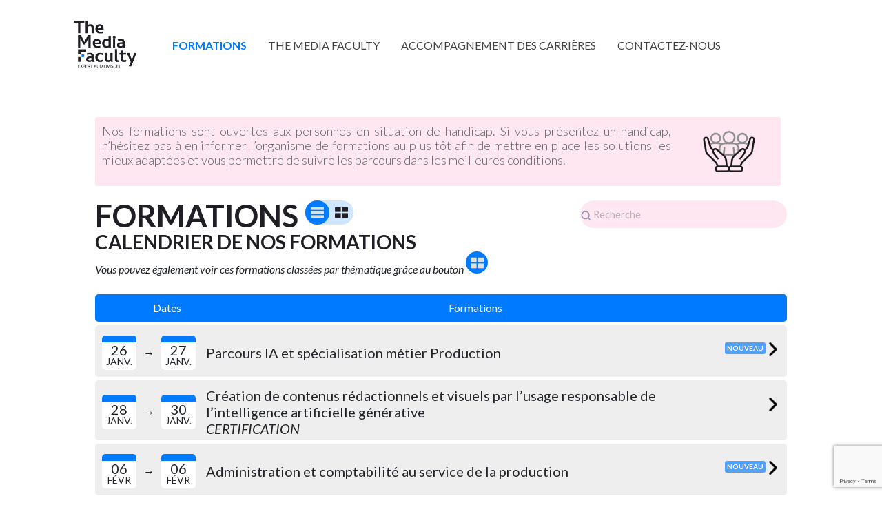

--- FILE ---
content_type: text/html; charset=UTF-8
request_url: https://themediafaculty.com/formations/
body_size: 71353
content:


<script src="https://ajax.googleapis.com/ajax/libs/jquery/2.1.1/jquery.min.js"></script>
<script type="text/javascript" src="https://themediafaculty.com/wp-content/themes/themediafaculty/js/function_formation.js"></script>

<style>
	
	.colonne-milieu {
	max-width:1080px !important ;
	}
	
	h3{
		color:var( --e-global-color-primary ) !important;
	}
	.linkNoDeco:hover{
		text-decoration:none ;
	}

    .LienCalendrier:hover{ 
	    background-color:#ffe8f5;
		color:#007BFF ;
    }

	.colonne-latteral{
		width:10%;
		max-width:115px ;
		padding:10px ;
	}
	
	.main-wrapper{
		width:100% ;
		display:flex;
		flex-direction:row ;
		justify-content:center ;
	}
	
	.colonne-milieu{
		width:80%;
		max-width:900px ;
		padding:10px ;
		display:flex;
		flex-direction:column;
	}
	
	.div-lien-formation{
		display:flex ;
		justify-content:center ;
		flex-wrap: wrap;
		max-width:100%
	}
	
	.div-interne-lien-formation{
		width:100% ;
		height:100% ;
		background-color: #000000BB ;
		display:flex ;
		justify-content : center ;
		align-items: center; 
	}
	.div-interne-lien-formation .p_title{
		line-height:1.2;
		margin:0px;
		padding:10px;
		text-align:center ; 
	}
	
	.fond-blanc-lien-formation {
		width:282px ;
		height:188px ; 
		margin:1px ; 
		background-color: #FFFFFF}
	
	.fond-blanc-lien-formation2 {
		width:100% ;
		margin:1px ; 
		background-color: #FFFFFF}
	
	.LienFormation{
		text-decoration:none;
		color : #dddddd;
		font-size:18px ;
		text-shadow: 0 0 0.2em black, 0 0 0.4em black ;
	}
	
	.LienFormation:hover{
		color : #ffffff;
		text-decoration:none;
		text-shadow: 0 0 0.4em black, 0 0 0.8em black ;
		
	}
	
	.image-pleine-largeur {
		width:100% ;
		max-width:846px;
	}
	
	
	@media (max-width:767px){
		.main-wrapper{
			flex-direction:column ;
		}
		.colonne-latteral{
			width:100%
		}
		.colonne-milieu{
			width:100%
		}
	}</style>



<!doctype html>
<html lang="fr-FR">
<head>
	<meta charset="UTF-8" />
	<meta name="viewport" content="width=device-width, initial-scale=1" />
	<link rel="profile" href="https://gmpg.org/xfn/11" />
	<link href="https://fonts.googleapis.com/css?family=Prompt:300,400,500,600,700&display=swap" rel="stylesheet">
	<title>Formations &#8211; The Media Faculty</title>
<meta name='robots' content='max-image-preview:large' />
	<style>img:is([sizes="auto" i], [sizes^="auto," i]) { contain-intrinsic-size: 3000px 1500px }</style>
	<link rel='dns-prefetch' href='//fonts.googleapis.com' />
<script>
window._wpemojiSettings = {"baseUrl":"https:\/\/s.w.org\/images\/core\/emoji\/16.0.1\/72x72\/","ext":".png","svgUrl":"https:\/\/s.w.org\/images\/core\/emoji\/16.0.1\/svg\/","svgExt":".svg","source":{"concatemoji":"https:\/\/themediafaculty.com\/wp-includes\/js\/wp-emoji-release.min.js?ver=6.8.3"}};
/*! This file is auto-generated */
!function(s,n){var o,i,e;function c(e){try{var t={supportTests:e,timestamp:(new Date).valueOf()};sessionStorage.setItem(o,JSON.stringify(t))}catch(e){}}function p(e,t,n){e.clearRect(0,0,e.canvas.width,e.canvas.height),e.fillText(t,0,0);var t=new Uint32Array(e.getImageData(0,0,e.canvas.width,e.canvas.height).data),a=(e.clearRect(0,0,e.canvas.width,e.canvas.height),e.fillText(n,0,0),new Uint32Array(e.getImageData(0,0,e.canvas.width,e.canvas.height).data));return t.every(function(e,t){return e===a[t]})}function u(e,t){e.clearRect(0,0,e.canvas.width,e.canvas.height),e.fillText(t,0,0);for(var n=e.getImageData(16,16,1,1),a=0;a<n.data.length;a++)if(0!==n.data[a])return!1;return!0}function f(e,t,n,a){switch(t){case"flag":return n(e,"\ud83c\udff3\ufe0f\u200d\u26a7\ufe0f","\ud83c\udff3\ufe0f\u200b\u26a7\ufe0f")?!1:!n(e,"\ud83c\udde8\ud83c\uddf6","\ud83c\udde8\u200b\ud83c\uddf6")&&!n(e,"\ud83c\udff4\udb40\udc67\udb40\udc62\udb40\udc65\udb40\udc6e\udb40\udc67\udb40\udc7f","\ud83c\udff4\u200b\udb40\udc67\u200b\udb40\udc62\u200b\udb40\udc65\u200b\udb40\udc6e\u200b\udb40\udc67\u200b\udb40\udc7f");case"emoji":return!a(e,"\ud83e\udedf")}return!1}function g(e,t,n,a){var r="undefined"!=typeof WorkerGlobalScope&&self instanceof WorkerGlobalScope?new OffscreenCanvas(300,150):s.createElement("canvas"),o=r.getContext("2d",{willReadFrequently:!0}),i=(o.textBaseline="top",o.font="600 32px Arial",{});return e.forEach(function(e){i[e]=t(o,e,n,a)}),i}function t(e){var t=s.createElement("script");t.src=e,t.defer=!0,s.head.appendChild(t)}"undefined"!=typeof Promise&&(o="wpEmojiSettingsSupports",i=["flag","emoji"],n.supports={everything:!0,everythingExceptFlag:!0},e=new Promise(function(e){s.addEventListener("DOMContentLoaded",e,{once:!0})}),new Promise(function(t){var n=function(){try{var e=JSON.parse(sessionStorage.getItem(o));if("object"==typeof e&&"number"==typeof e.timestamp&&(new Date).valueOf()<e.timestamp+604800&&"object"==typeof e.supportTests)return e.supportTests}catch(e){}return null}();if(!n){if("undefined"!=typeof Worker&&"undefined"!=typeof OffscreenCanvas&&"undefined"!=typeof URL&&URL.createObjectURL&&"undefined"!=typeof Blob)try{var e="postMessage("+g.toString()+"("+[JSON.stringify(i),f.toString(),p.toString(),u.toString()].join(",")+"));",a=new Blob([e],{type:"text/javascript"}),r=new Worker(URL.createObjectURL(a),{name:"wpTestEmojiSupports"});return void(r.onmessage=function(e){c(n=e.data),r.terminate(),t(n)})}catch(e){}c(n=g(i,f,p,u))}t(n)}).then(function(e){for(var t in e)n.supports[t]=e[t],n.supports.everything=n.supports.everything&&n.supports[t],"flag"!==t&&(n.supports.everythingExceptFlag=n.supports.everythingExceptFlag&&n.supports[t]);n.supports.everythingExceptFlag=n.supports.everythingExceptFlag&&!n.supports.flag,n.DOMReady=!1,n.readyCallback=function(){n.DOMReady=!0}}).then(function(){return e}).then(function(){var e;n.supports.everything||(n.readyCallback(),(e=n.source||{}).concatemoji?t(e.concatemoji):e.wpemoji&&e.twemoji&&(t(e.twemoji),t(e.wpemoji)))}))}((window,document),window._wpemojiSettings);
</script>
<style id='wp-emoji-styles-inline-css'>

	img.wp-smiley, img.emoji {
		display: inline !important;
		border: none !important;
		box-shadow: none !important;
		height: 1em !important;
		width: 1em !important;
		margin: 0 0.07em !important;
		vertical-align: -0.1em !important;
		background: none !important;
		padding: 0 !important;
	}
</style>
<style id='classic-theme-styles-inline-css'>
/*! This file is auto-generated */
.wp-block-button__link{color:#fff;background-color:#32373c;border-radius:9999px;box-shadow:none;text-decoration:none;padding:calc(.667em + 2px) calc(1.333em + 2px);font-size:1.125em}.wp-block-file__button{background:#32373c;color:#fff;text-decoration:none}
</style>
<style id='global-styles-inline-css'>
:root{--wp--preset--aspect-ratio--square: 1;--wp--preset--aspect-ratio--4-3: 4/3;--wp--preset--aspect-ratio--3-4: 3/4;--wp--preset--aspect-ratio--3-2: 3/2;--wp--preset--aspect-ratio--2-3: 2/3;--wp--preset--aspect-ratio--16-9: 16/9;--wp--preset--aspect-ratio--9-16: 9/16;--wp--preset--color--black: #000000;--wp--preset--color--cyan-bluish-gray: #abb8c3;--wp--preset--color--white: #ffffff;--wp--preset--color--pale-pink: #f78da7;--wp--preset--color--vivid-red: #cf2e2e;--wp--preset--color--luminous-vivid-orange: #ff6900;--wp--preset--color--luminous-vivid-amber: #fcb900;--wp--preset--color--light-green-cyan: #7bdcb5;--wp--preset--color--vivid-green-cyan: #00d084;--wp--preset--color--pale-cyan-blue: #8ed1fc;--wp--preset--color--vivid-cyan-blue: #0693e3;--wp--preset--color--vivid-purple: #9b51e0;--wp--preset--gradient--vivid-cyan-blue-to-vivid-purple: linear-gradient(135deg,rgba(6,147,227,1) 0%,rgb(155,81,224) 100%);--wp--preset--gradient--light-green-cyan-to-vivid-green-cyan: linear-gradient(135deg,rgb(122,220,180) 0%,rgb(0,208,130) 100%);--wp--preset--gradient--luminous-vivid-amber-to-luminous-vivid-orange: linear-gradient(135deg,rgba(252,185,0,1) 0%,rgba(255,105,0,1) 100%);--wp--preset--gradient--luminous-vivid-orange-to-vivid-red: linear-gradient(135deg,rgba(255,105,0,1) 0%,rgb(207,46,46) 100%);--wp--preset--gradient--very-light-gray-to-cyan-bluish-gray: linear-gradient(135deg,rgb(238,238,238) 0%,rgb(169,184,195) 100%);--wp--preset--gradient--cool-to-warm-spectrum: linear-gradient(135deg,rgb(74,234,220) 0%,rgb(151,120,209) 20%,rgb(207,42,186) 40%,rgb(238,44,130) 60%,rgb(251,105,98) 80%,rgb(254,248,76) 100%);--wp--preset--gradient--blush-light-purple: linear-gradient(135deg,rgb(255,206,236) 0%,rgb(152,150,240) 100%);--wp--preset--gradient--blush-bordeaux: linear-gradient(135deg,rgb(254,205,165) 0%,rgb(254,45,45) 50%,rgb(107,0,62) 100%);--wp--preset--gradient--luminous-dusk: linear-gradient(135deg,rgb(255,203,112) 0%,rgb(199,81,192) 50%,rgb(65,88,208) 100%);--wp--preset--gradient--pale-ocean: linear-gradient(135deg,rgb(255,245,203) 0%,rgb(182,227,212) 50%,rgb(51,167,181) 100%);--wp--preset--gradient--electric-grass: linear-gradient(135deg,rgb(202,248,128) 0%,rgb(113,206,126) 100%);--wp--preset--gradient--midnight: linear-gradient(135deg,rgb(2,3,129) 0%,rgb(40,116,252) 100%);--wp--preset--font-size--small: 13px;--wp--preset--font-size--medium: 20px;--wp--preset--font-size--large: 36px;--wp--preset--font-size--x-large: 42px;--wp--preset--spacing--20: 0.44rem;--wp--preset--spacing--30: 0.67rem;--wp--preset--spacing--40: 1rem;--wp--preset--spacing--50: 1.5rem;--wp--preset--spacing--60: 2.25rem;--wp--preset--spacing--70: 3.38rem;--wp--preset--spacing--80: 5.06rem;--wp--preset--shadow--natural: 6px 6px 9px rgba(0, 0, 0, 0.2);--wp--preset--shadow--deep: 12px 12px 50px rgba(0, 0, 0, 0.4);--wp--preset--shadow--sharp: 6px 6px 0px rgba(0, 0, 0, 0.2);--wp--preset--shadow--outlined: 6px 6px 0px -3px rgba(255, 255, 255, 1), 6px 6px rgba(0, 0, 0, 1);--wp--preset--shadow--crisp: 6px 6px 0px rgba(0, 0, 0, 1);}:where(.is-layout-flex){gap: 0.5em;}:where(.is-layout-grid){gap: 0.5em;}body .is-layout-flex{display: flex;}.is-layout-flex{flex-wrap: wrap;align-items: center;}.is-layout-flex > :is(*, div){margin: 0;}body .is-layout-grid{display: grid;}.is-layout-grid > :is(*, div){margin: 0;}:where(.wp-block-columns.is-layout-flex){gap: 2em;}:where(.wp-block-columns.is-layout-grid){gap: 2em;}:where(.wp-block-post-template.is-layout-flex){gap: 1.25em;}:where(.wp-block-post-template.is-layout-grid){gap: 1.25em;}.has-black-color{color: var(--wp--preset--color--black) !important;}.has-cyan-bluish-gray-color{color: var(--wp--preset--color--cyan-bluish-gray) !important;}.has-white-color{color: var(--wp--preset--color--white) !important;}.has-pale-pink-color{color: var(--wp--preset--color--pale-pink) !important;}.has-vivid-red-color{color: var(--wp--preset--color--vivid-red) !important;}.has-luminous-vivid-orange-color{color: var(--wp--preset--color--luminous-vivid-orange) !important;}.has-luminous-vivid-amber-color{color: var(--wp--preset--color--luminous-vivid-amber) !important;}.has-light-green-cyan-color{color: var(--wp--preset--color--light-green-cyan) !important;}.has-vivid-green-cyan-color{color: var(--wp--preset--color--vivid-green-cyan) !important;}.has-pale-cyan-blue-color{color: var(--wp--preset--color--pale-cyan-blue) !important;}.has-vivid-cyan-blue-color{color: var(--wp--preset--color--vivid-cyan-blue) !important;}.has-vivid-purple-color{color: var(--wp--preset--color--vivid-purple) !important;}.has-black-background-color{background-color: var(--wp--preset--color--black) !important;}.has-cyan-bluish-gray-background-color{background-color: var(--wp--preset--color--cyan-bluish-gray) !important;}.has-white-background-color{background-color: var(--wp--preset--color--white) !important;}.has-pale-pink-background-color{background-color: var(--wp--preset--color--pale-pink) !important;}.has-vivid-red-background-color{background-color: var(--wp--preset--color--vivid-red) !important;}.has-luminous-vivid-orange-background-color{background-color: var(--wp--preset--color--luminous-vivid-orange) !important;}.has-luminous-vivid-amber-background-color{background-color: var(--wp--preset--color--luminous-vivid-amber) !important;}.has-light-green-cyan-background-color{background-color: var(--wp--preset--color--light-green-cyan) !important;}.has-vivid-green-cyan-background-color{background-color: var(--wp--preset--color--vivid-green-cyan) !important;}.has-pale-cyan-blue-background-color{background-color: var(--wp--preset--color--pale-cyan-blue) !important;}.has-vivid-cyan-blue-background-color{background-color: var(--wp--preset--color--vivid-cyan-blue) !important;}.has-vivid-purple-background-color{background-color: var(--wp--preset--color--vivid-purple) !important;}.has-black-border-color{border-color: var(--wp--preset--color--black) !important;}.has-cyan-bluish-gray-border-color{border-color: var(--wp--preset--color--cyan-bluish-gray) !important;}.has-white-border-color{border-color: var(--wp--preset--color--white) !important;}.has-pale-pink-border-color{border-color: var(--wp--preset--color--pale-pink) !important;}.has-vivid-red-border-color{border-color: var(--wp--preset--color--vivid-red) !important;}.has-luminous-vivid-orange-border-color{border-color: var(--wp--preset--color--luminous-vivid-orange) !important;}.has-luminous-vivid-amber-border-color{border-color: var(--wp--preset--color--luminous-vivid-amber) !important;}.has-light-green-cyan-border-color{border-color: var(--wp--preset--color--light-green-cyan) !important;}.has-vivid-green-cyan-border-color{border-color: var(--wp--preset--color--vivid-green-cyan) !important;}.has-pale-cyan-blue-border-color{border-color: var(--wp--preset--color--pale-cyan-blue) !important;}.has-vivid-cyan-blue-border-color{border-color: var(--wp--preset--color--vivid-cyan-blue) !important;}.has-vivid-purple-border-color{border-color: var(--wp--preset--color--vivid-purple) !important;}.has-vivid-cyan-blue-to-vivid-purple-gradient-background{background: var(--wp--preset--gradient--vivid-cyan-blue-to-vivid-purple) !important;}.has-light-green-cyan-to-vivid-green-cyan-gradient-background{background: var(--wp--preset--gradient--light-green-cyan-to-vivid-green-cyan) !important;}.has-luminous-vivid-amber-to-luminous-vivid-orange-gradient-background{background: var(--wp--preset--gradient--luminous-vivid-amber-to-luminous-vivid-orange) !important;}.has-luminous-vivid-orange-to-vivid-red-gradient-background{background: var(--wp--preset--gradient--luminous-vivid-orange-to-vivid-red) !important;}.has-very-light-gray-to-cyan-bluish-gray-gradient-background{background: var(--wp--preset--gradient--very-light-gray-to-cyan-bluish-gray) !important;}.has-cool-to-warm-spectrum-gradient-background{background: var(--wp--preset--gradient--cool-to-warm-spectrum) !important;}.has-blush-light-purple-gradient-background{background: var(--wp--preset--gradient--blush-light-purple) !important;}.has-blush-bordeaux-gradient-background{background: var(--wp--preset--gradient--blush-bordeaux) !important;}.has-luminous-dusk-gradient-background{background: var(--wp--preset--gradient--luminous-dusk) !important;}.has-pale-ocean-gradient-background{background: var(--wp--preset--gradient--pale-ocean) !important;}.has-electric-grass-gradient-background{background: var(--wp--preset--gradient--electric-grass) !important;}.has-midnight-gradient-background{background: var(--wp--preset--gradient--midnight) !important;}.has-small-font-size{font-size: var(--wp--preset--font-size--small) !important;}.has-medium-font-size{font-size: var(--wp--preset--font-size--medium) !important;}.has-large-font-size{font-size: var(--wp--preset--font-size--large) !important;}.has-x-large-font-size{font-size: var(--wp--preset--font-size--x-large) !important;}
:where(.wp-block-post-template.is-layout-flex){gap: 1.25em;}:where(.wp-block-post-template.is-layout-grid){gap: 1.25em;}
:where(.wp-block-columns.is-layout-flex){gap: 2em;}:where(.wp-block-columns.is-layout-grid){gap: 2em;}
:root :where(.wp-block-pullquote){font-size: 1.5em;line-height: 1.6;}
</style>
<link rel='stylesheet' id='contact-form-7-css' href='https://themediafaculty.com/wp-content/plugins/contact-form-7/includes/css/styles.css?ver=6.1.3' media='all' />
<link rel='stylesheet' id='dashicons-css' href='https://themediafaculty.com/wp-includes/css/dashicons.min.css?ver=6.8.3' media='all' />
<link rel='stylesheet' id='wpmm_fontawesome_css-css' href='https://themediafaculty.com/wp-content/plugins/wp-megamenu/assets/font-awesome-4.7.0/css/font-awesome.min.css?ver=4.7.0' media='all' />
<link rel='stylesheet' id='wpmm_icofont_css-css' href='https://themediafaculty.com/wp-content/plugins/wp-megamenu/assets/icofont/icofont.min.css?ver=1.0.1' media='all' />
<link rel='stylesheet' id='wpmm_css-css' href='https://themediafaculty.com/wp-content/plugins/wp-megamenu/assets/css/wpmm.css?ver=1.4.2' media='all' />
<link rel='stylesheet' id='featuresbox_css-css' href='https://themediafaculty.com/wp-content/plugins/wp-megamenu/addons/wpmm-featuresbox/wpmm-featuresbox.css?ver=1' media='all' />
<link rel='stylesheet' id='postgrid_css-css' href='https://themediafaculty.com/wp-content/plugins/wp-megamenu/addons/wpmm-gridpost/wpmm-gridpost.css?ver=1' media='all' />
<link rel='stylesheet' id='eae-css-css' href='https://themediafaculty.com/wp-content/plugins/addon-elements-for-elementor-page-builder/assets/css/eae.min.css?ver=1.14.3' media='all' />
<link rel='stylesheet' id='eae-peel-css-css' href='https://themediafaculty.com/wp-content/plugins/addon-elements-for-elementor-page-builder/assets/lib/peel/peel.css?ver=1.14.3' media='all' />
<link rel='stylesheet' id='font-awesome-4-shim-css' href='https://themediafaculty.com/wp-content/plugins/elementor/assets/lib/font-awesome/css/v4-shims.min.css?ver=1.0' media='all' />
<link rel='stylesheet' id='font-awesome-5-all-css' href='https://themediafaculty.com/wp-content/plugins/elementor/assets/lib/font-awesome/css/all.min.css?ver=1.0' media='all' />
<link rel='stylesheet' id='vegas-css-css' href='https://themediafaculty.com/wp-content/plugins/addon-elements-for-elementor-page-builder/assets/lib/vegas/vegas.min.css?ver=2.4.0' media='all' />
<link rel='stylesheet' id='tmf-style-bootstrap-css' href='https://themediafaculty.com/wp-content/themes/themediafaculty/css/bootstrap.min.css?ver=1.0' media='all' />
<link rel='stylesheet' id='tmf-style-css' href='https://themediafaculty.com/wp-content/themes/themediafaculty/style.css?ver=1.0' media='all' />
<link rel='stylesheet' id='tmf-style-desktop-css' href='https://themediafaculty.com/wp-content/themes/themediafaculty/css/desktop.css?ver=1.0' media='' />
<link rel='stylesheet' id='tmf-style-tablet-css' href='https://themediafaculty.com/wp-content/themes/themediafaculty/css/tablet.css?ver=1.0' media='all and (max-width: 1024px)' />
<link rel='stylesheet' id='tmf-style-mobile-css' href='https://themediafaculty.com/wp-content/themes/themediafaculty/css/mobile.css?ver=1.0' media='all and (max-width: 768px)' />
<link rel='stylesheet' id='elementor-icons-css' href='https://themediafaculty.com/wp-content/plugins/elementor/assets/lib/eicons/css/elementor-icons.min.css?ver=5.44.0' media='all' />
<link rel='stylesheet' id='elementor-frontend-css' href='https://themediafaculty.com/wp-content/plugins/elementor/assets/css/frontend.min.css?ver=3.32.5' media='all' />
<link rel='stylesheet' id='elementor-post-9-css' href='https://themediafaculty.com/wp-content/uploads/elementor/css/post-9.css?ver=1765404901' media='all' />
<link rel='stylesheet' id='widget-spacer-css' href='https://themediafaculty.com/wp-content/plugins/elementor/assets/css/widget-spacer.min.css?ver=3.32.5' media='all' />
<link rel='stylesheet' id='widget-heading-css' href='https://themediafaculty.com/wp-content/plugins/elementor/assets/css/widget-heading.min.css?ver=3.32.5' media='all' />
<link rel='stylesheet' id='widget-image-css' href='https://themediafaculty.com/wp-content/plugins/elementor/assets/css/widget-image.min.css?ver=3.32.5' media='all' />
<link rel='stylesheet' id='elementor-post-95-css' href='https://themediafaculty.com/wp-content/uploads/elementor/css/post-95.css?ver=1765405269' media='all' />
<link rel='stylesheet' id='abel-css' href='//fonts.googleapis.com/css?family=Abel%3Aregular&#038;ver=1.4.2' media='all' />
<link rel='stylesheet' id='open-sans-css' href='https://fonts.googleapis.com/css?family=Open+Sans%3A300italic%2C400italic%2C600italic%2C300%2C400%2C600&#038;subset=latin%2Clatin-ext&#038;display=fallback&#038;ver=6.8.3' media='all' />
<link rel='stylesheet' id='poppins-css' href='//fonts.googleapis.com/css?family=Poppins%3A100%2C100italic%2C200%2C200italic%2C300%2C300italic%2Cregular%2Citalic%2C500%2C500italic%2C600%2C600italic%2C700%2C700italic%2C800%2C800italic%2C900%2C900italic&#038;ver=1.4.2' media='all' />
<link rel='stylesheet' id='elementor-gf-cambay-css' href='https://fonts.googleapis.com/css?family=Cambay:100,100italic,200,200italic,300,300italic,400,400italic,500,500italic,600,600italic,700,700italic,800,800italic,900,900italic&#038;display=auto' media='all' />
<link rel='stylesheet' id='elementor-gf-opensans-css' href='https://fonts.googleapis.com/css?family=Open+Sans:100,100italic,200,200italic,300,300italic,400,400italic,500,500italic,600,600italic,700,700italic,800,800italic,900,900italic&#038;display=auto' media='all' />
<link rel='stylesheet' id='elementor-gf-lato-css' href='https://fonts.googleapis.com/css?family=Lato:100,100italic,200,200italic,300,300italic,400,400italic,500,500italic,600,600italic,700,700italic,800,800italic,900,900italic&#038;display=auto' media='all' />
<script src="https://themediafaculty.com/wp-includes/js/jquery/jquery.min.js?ver=3.7.1" id="jquery-core-js"></script>
<script src="https://themediafaculty.com/wp-includes/js/jquery/jquery-migrate.min.js?ver=3.4.1" id="jquery-migrate-js"></script>
<script src="https://themediafaculty.com/wp-content/plugins/wp-megamenu/addons/wpmm-featuresbox/wpmm-featuresbox.js?ver=1" id="featuresbox-style-js"></script>
<script id="postgrid-style-js-extra">
var postgrid_ajax_load = {"ajax_url":"https:\/\/themediafaculty.com\/wp-admin\/admin-ajax.php","redirecturl":"https:\/\/themediafaculty.com\/"};
</script>
<script src="https://themediafaculty.com/wp-content/plugins/wp-megamenu/addons/wpmm-gridpost/wpmm-gridpost.js?ver=1" id="postgrid-style-js"></script>
<script src="https://themediafaculty.com/wp-content/plugins/addon-elements-for-elementor-page-builder/assets/js/iconHelper.js?ver=1.0" id="eae-iconHelper-js"></script>
<link rel="https://api.w.org/" href="https://themediafaculty.com/wp-json/" /><link rel="alternate" title="JSON" type="application/json" href="https://themediafaculty.com/wp-json/wp/v2/pages/95" /><link rel="EditURI" type="application/rsd+xml" title="RSD" href="https://themediafaculty.com/xmlrpc.php?rsd" />
<meta name="generator" content="WordPress 6.8.3" />
<link rel="canonical" href="https://themediafaculty.com/formations/" />
<link rel='shortlink' href='https://themediafaculty.com/?p=95' />
<link rel="alternate" title="oEmbed (JSON)" type="application/json+oembed" href="https://themediafaculty.com/wp-json/oembed/1.0/embed?url=https%3A%2F%2Fthemediafaculty.com%2Fformations%2F" />
<link rel="alternate" title="oEmbed (XML)" type="text/xml+oembed" href="https://themediafaculty.com/wp-json/oembed/1.0/embed?url=https%3A%2F%2Fthemediafaculty.com%2Fformations%2F&#038;format=xml" />
 <style> .ppw-ppf-input-container { background-color: !important; padding: px!important; border-radius: px!important; } .ppw-ppf-input-container div.ppw-ppf-headline { font-size: px!important; font-weight: !important; color: !important; } .ppw-ppf-input-container div.ppw-ppf-desc { font-size: px!important; font-weight: !important; color: !important; } .ppw-ppf-input-container label.ppw-pwd-label { font-size: px!important; font-weight: !important; color: !important; } div.ppwp-wrong-pw-error { font-size: px!important; font-weight: !important; color: #dc3232!important; background: !important; } .ppw-ppf-input-container input[type='submit'] { color: !important; background: !important; } .ppw-ppf-input-container input[type='submit']:hover { color: !important; background: !important; } .ppw-ppf-desc-below { font-size: px!important; font-weight: !important; color: !important; } </style> <style>.wp-megamenu-wrap &gt; ul.wp-megamenu &gt; li.wpmm_mega_menu &gt; .wpmm-strees-row-container 
                        &gt; ul.wp-megamenu-sub-menu { width: 100% !important;}.wp-megamenu &gt; li.wp-megamenu-item-257.wpmm-item-fixed-width  &gt; ul.wp-megamenu-sub-menu { width: 100% !important;}.wpmm-nav-wrap ul.wp-megamenu&gt;li ul.wp-megamenu-sub-menu #wp-megamenu-item-257&gt;a { }.wpmm-nav-wrap .wp-megamenu&gt;li&gt;ul.wp-megamenu-sub-menu li#wp-megamenu-item-257&gt;a { }li#wp-megamenu-item-257&gt; ul ul ul&gt; li { width: 100%; display: inline-block;} li#wp-megamenu-item-257 a { }#wp-megamenu-item-257&gt; .wp-megamenu-sub-menu { }.wp-megamenu-wrap &gt; ul.wp-megamenu &gt; li.wpmm_mega_menu &gt; .wpmm-strees-row-container 
                        &gt; ul.wp-megamenu-sub-menu { width: 100% !important;}.wp-megamenu &gt; li.wp-megamenu-item-844.wpmm-item-fixed-width  &gt; ul.wp-megamenu-sub-menu { width: 100% !important;}.wpmm-nav-wrap ul.wp-megamenu&gt;li ul.wp-megamenu-sub-menu #wp-megamenu-item-844&gt;a { }.wpmm-nav-wrap .wp-megamenu&gt;li&gt;ul.wp-megamenu-sub-menu li#wp-megamenu-item-844&gt;a { }li#wp-megamenu-item-844&gt; ul ul ul&gt; li { width: 100%; display: inline-block;} li#wp-megamenu-item-844 a { }#wp-megamenu-item-844&gt; .wp-megamenu-sub-menu { }.wp-megamenu-wrap &gt; ul.wp-megamenu &gt; li.wpmm_mega_menu &gt; .wpmm-strees-row-container 
                        &gt; ul.wp-megamenu-sub-menu { width: 100% !important;}.wp-megamenu &gt; li.wp-megamenu-item-3186.wpmm-item-fixed-width  &gt; ul.wp-megamenu-sub-menu { width: 100% !important;}.wpmm-nav-wrap ul.wp-megamenu&gt;li ul.wp-megamenu-sub-menu #wp-megamenu-item-3186&gt;a { }.wpmm-nav-wrap .wp-megamenu&gt;li&gt;ul.wp-megamenu-sub-menu li#wp-megamenu-item-3186&gt;a { }li#wp-megamenu-item-3186&gt; ul ul ul&gt; li { width: 100%; display: inline-block;} li#wp-megamenu-item-3186 a { }#wp-megamenu-item-3186&gt; .wp-megamenu-sub-menu { }.wp-megamenu-wrap &gt; ul.wp-megamenu &gt; li.wpmm_mega_menu &gt; .wpmm-strees-row-container 
                        &gt; ul.wp-megamenu-sub-menu { width: 100% !important;}.wp-megamenu &gt; li.wp-megamenu-item-5085.wpmm-item-fixed-width  &gt; ul.wp-megamenu-sub-menu { width: 100% !important;}.wpmm-nav-wrap ul.wp-megamenu&gt;li ul.wp-megamenu-sub-menu #wp-megamenu-item-5085&gt;a { }.wpmm-nav-wrap .wp-megamenu&gt;li&gt;ul.wp-megamenu-sub-menu li#wp-megamenu-item-5085&gt;a { }li#wp-megamenu-item-5085&gt; ul ul ul&gt; li { width: 100%; display: inline-block;} li#wp-megamenu-item-5085 a { }#wp-megamenu-item-5085&gt; .wp-megamenu-sub-menu { }.wp-megamenu-wrap &gt; ul.wp-megamenu &gt; li.wpmm_mega_menu &gt; .wpmm-strees-row-container 
                        &gt; ul.wp-megamenu-sub-menu { width: 100% !important;}.wp-megamenu &gt; li.wp-megamenu-item-5581.wpmm-item-fixed-width  &gt; ul.wp-megamenu-sub-menu { width: 100% !important;}.wpmm-nav-wrap ul.wp-megamenu&gt;li ul.wp-megamenu-sub-menu #wp-megamenu-item-5581&gt;a { }.wpmm-nav-wrap .wp-megamenu&gt;li&gt;ul.wp-megamenu-sub-menu li#wp-megamenu-item-5581&gt;a { }li#wp-megamenu-item-5581&gt; ul ul ul&gt; li { width: 100%; display: inline-block;} li#wp-megamenu-item-5581 a { }#wp-megamenu-item-5581&gt; .wp-megamenu-sub-menu { }.wp-megamenu-wrap &gt; ul.wp-megamenu &gt; li.wpmm_mega_menu &gt; .wpmm-strees-row-container 
                        &gt; ul.wp-megamenu-sub-menu { width: 100% !important;}.wp-megamenu &gt; li.wp-megamenu-item-5582.wpmm-item-fixed-width  &gt; ul.wp-megamenu-sub-menu { width: 100% !important;}.wpmm-nav-wrap ul.wp-megamenu&gt;li ul.wp-megamenu-sub-menu #wp-megamenu-item-5582&gt;a { }.wpmm-nav-wrap .wp-megamenu&gt;li&gt;ul.wp-megamenu-sub-menu li#wp-megamenu-item-5582&gt;a { }li#wp-megamenu-item-5582&gt; ul ul ul&gt; li { width: 100%; display: inline-block;} li#wp-megamenu-item-5582 a { }#wp-megamenu-item-5582&gt; .wp-megamenu-sub-menu { }</style><style></style><style>#wp-megamenu-main-menu:hover{z-index:9}#wp-megamenu-main-menu{z-index:;text-align:left}#wp-megamenu-main-menu&gt;.wpmm-nav-wrap ul.wp-megamenu&gt;li&gt;a,.wp-megamenu-wrap .wpmm-nav-wrap&gt;ul&gt;li.wpmm-social-link.wpmm-social-link-search a,.wpmm-menu-cart .cart-icon .fa-shopping-cart,.wp-megamenu-wrap .form .submit,.wpmm-menu-cart span.cart-icon i{font-family:'Open Sans';font-size:16px;font-weight:400;text-transform:uppercase}#wp-megamenu-main-menu&gt;.wpmm-nav-wrap ul.wp-megamenu&gt;li:hover&gt;a,#wp-megamenu-main-menu&gt;.wpmm-nav-wrap ul.wp-megamenu&gt;li.current-menu-ancestor&gt;a,#wp-megamenu-main-menu&gt;.wpmm-nav-wrap ul.wp-megamenu&gt;li.active&gt;a{color:;border-top:0 none;border-right:0 none;border-left:0 none;border-bottom:0 none}#wp-megamenu-main-menu&gt;.wpmm-nav-wrap ul.wp-megamenu&gt;li.wpmm_mega_menu&gt;ul.wp-megamenu-sub-menu{border-radius:0 0 0 0}#wp-megamenu-main-menu&gt;.wpmm-nav-wrap ul.wp-megamenu&gt;li ul.wp-megamenu-sub-menu li a,#wp-megamenu-main-menu&gt;.wpmm-nav-wrap ul.wp-megamenu&gt;li ul.wp-megamenu-sub-menu li,#wp-megamenu-main-menu&gt;.wpmm-nav-wrap ul.wp-megamenu h1,#wp-megamenu-main-menu&gt;.wpmm-nav-wrap ul.wp-megamenu h2,#wp-megamenu-main-menu&gt;.wpmm-nav-wrap ul.wp-megamenu h3,#wp-megamenu-main-menu&gt;.wpmm-nav-wrap ul.wp-megamenu h4,#wp-megamenu-main-menu&gt;.wpmm-nav-wrap ul.wp-megamenu h5,#wp-megamenu-main-menu&gt;.wpmm-nav-wrap ul.wp-megamenu h6{font-family:'Open Sans'!important}#wp-megamenu-main-menu&gt;.wpmm-nav-wrap ul.wp-megamenu&gt;li ul.wp-megamenu-sub-menu li a{color:inherit;font-size:16px;font-weight:400;text-transform:none;background-color:inherit}#wp-megamenu-main-menu&gt;.wpmm-nav-wrap ul.wp-megamenu&gt;li ul.wp-megamenu-sub-menu li:hover&gt;a,#wp-megamenu-main-menu&gt;.wpmm-nav-wrap ul.wp-megamenu&gt;li ul.wp-megamenu-sub-menu li.current-menu-ancestor&gt;a,#wp-megamenu-main-menu&gt;.wpmm-nav-wrap ul.wp-megamenu&gt;li ul.wp-megamenu-sub-menu li.active&gt;a,.wpmm-woo-product-category ul li.cat-list a:hover,.wpmm-woo-product-category.layout_2 ul li a:hover{color:#ba4b7a!important;background-color:inherit}#wp-megamenu-main-menu&gt;.wpmm-nav-wrap ul.wp-megamenu&gt;li ul.wp-megamenu-sub-menu li.current-menu-item&gt;a,ul.wp-megamenu li ul.wp-megamenu-sub-menu .wpmm-vertical-tabs-nav ul li.active&gt;a,ul.wp-megamenu li ul.wp-megamenu-sub-menu .wpmm-vertical-tabs-nav ul li.active{color:#ba4b7a;background-color:inherit}#wp-megamenu-main-menu&gt;.wpmm-nav-wrap ul.wp-megamenu&gt;li ul.wp-megamenu-sub-menu li:last-child:hover&gt;a,#wp-megamenu-main-menu&gt;.wpmm-nav-wrap ul.wp-megamenu&gt;li ul.wp-megamenu-sub-menu li:last-child&gt;a{border-bottom:none}#wp-megamenu-main-menu&gt;.wpmm-nav-wrap .wp-megamenu&gt;li&gt;ul.wp-megamenu-sub-menu li.wpmm-type-widget&gt;a,#wp-megamenu-main-menu&gt;.wpmm-nav-wrap .wp-megamenu&gt;li .wpmm-strees-row-container&gt;ul.wp-megamenu-sub-menu li.wpmm-type-widget&gt;a,#wp-megamenu-main-menu&gt;.wpmm-nav-wrap .wp-megamenu&gt;li .wpmm-strees-row-and-content-container&gt;ul.wp-megamenu-sub-menu li.wpmm-type-widget&gt;a,#wp-megamenu-main-menu&gt;.wpmm-nav-wrap .wp-megamenu&gt;li&gt;ul.wp-megamenu-sub-menu li.wpmm-type-widget:hover&gt;a,#wp-megamenu-main-menu&gt;.wpmm-nav-wrap .wp-megamenu&gt;li .wpmm-strees-row-container&gt;ul.wp-megamenu-sub-menu li.wpmm-type-widget:hover&gt;a,#wp-megamenu-main-menu&gt;.wpmm-nav-wrap .wp-megamenu&gt;li .wpmm-strees-row-and-content-container&gt;ul.wp-megamenu-sub-menu li.wpmm-type-widget:hover&gt;a{border-bottom:none;background:none}#wp-megamenu-main-menu&gt;.wpmm-nav-wrap .wp-megamenu&gt;li&gt;ul.wp-megamenu-sub-menu li.wpmm-type-widget&gt;a,#wp-megamenu-main-menu&gt;.wpmm-nav-wrap .wp-megamenu&gt;li .wpmm-strees-row-container&gt;ul.wp-megamenu-sub-menu li.wpmm-type-widget&gt;a,#wp-megamenu-main-menu&gt;.wpmm-nav-wrap .wp-megamenu&gt;li .wpmm-strees-row-and-content-container&gt;ul.wp-megamenu-sub-menu li.wpmm-type-widget&gt;a{font-size:12px;font-weight:400;text-transform:none}#wp-megamenu-main-menu&gt;.wpmm-nav-wrap .wp-megamenu&gt;li&gt;ul.wp-megamenu-sub-menu li.wpmm-type-widget:hover&gt;a,#wp-megamenu-main-menu&gt;.wpmm-nav-wrap .wp-megamenu&gt;li .wpmm-strees-row-container&gt;ul.wp-megamenu-sub-menu li.wpmm-type-widget:hover&gt;a,#wp-megamenu-main-menu&gt;.wpmm-nav-wrap .wp-megamenu&gt;li .wpmm-strees-row-and-content-container&gt;ul.wp-megamenu-sub-menu li.wpmm-type-widget:hover&gt;a{color:inherit}#wp-megamenu-main-menu&gt;.wpmm-nav-wrap ul.wp-megamenu&gt;li.wpmm_mega_menu&gt;ul.wp-megamenu-sub-menu{width:calc(100% + 0px);margin-left:0}#wp-megamenu-main-menu&gt;.wpmm-nav-wrap ul.wp-megamenu li.wpmm-type-widget .wpmm-item-title{font-size:14px;font-weight:400;text-transform:none}@media (max-width:767px){.wpmm_mobile_menu_btn{display:block}.wp-megamenu-wrap.wpmm-mobile-menu ul.wp-megamenu{display:none;position:absolute;z-index:9999;background:#FFF;width:100%;left:0;max-height:none}.wp-megamenu-wrap.wpmm-mobile-menu ul.wp-megamenu li{width:100%}.wp-megamenu-wrap.wpmm-mobile-menu ul.wp-megamenu li button{padding:0;background:none}a.wpmm_mobile_menu_btn{display:inline-block!important}#wp-megamenu-main-menu.wp-megamenu-wrap.wpmm-mobile-menu .wpmm-nav-wrap{text-align:right;height:100%}.wp-megamenu-wrap.wpmm-mobile-menu .wpmm-nav-wrap ul.wp-megamenu{text-align:left}.wp-megamenu-wrap.wpmm-mobile-menu .wpmm-nav-wrap&gt;ul&gt;li.wpmm-social-link{float:none}.wp-megamenu-wrap.wpmm-mobile-menu .wpmm-nav-wrap{vertical-align:baseline;display:block;width:100%;text-align:right}.wp-megamenu-wrap.wpmm-mobile-menu .wpmm-nav-wrap&gt;ul&gt;li&gt;a{padding:10px 12px}.wp-megamenu-wrap.wpmm-mobile-menu .wpmm-nav-wrap .wp-megamenu{padding:10px}.wpmm-mobile-menu ul.wp-megamenu li&gt;a b{float:right;padding:0 5px;line-height:inherit}.wp-megamenu-wrap.wpmm-mobile-menu .wpmm-nav-wrap{position:relative}.wpmm-mobile-menu ul.wp-megamenu li&gt;a{display:block}.wpmm-mobile-menu ul.wp-megamenu li{border:none}.admin-bar .wpmm-sticky.wpmm-sticky-wrap.wpmm-mobile-menu{top:auto}.wp-megamenu-wrap.wpmm-mobile-menu .wpmm-nav-wrap&gt;ul.wp-megamenu&gt;li.wpmm_dropdown_menu ul.wp-megamenu-sub-menu{box-shadow:none}.wpmm-mobile-menu a.wpmm_mobile_menu_btn{box-shadow:none;border:none;padding:6px 12px;font-weight:400;margin:12px 0;border-radius:3px;transition:400ms;-webkit-transition:400ms}.wpmm-mobile-menu .wpmm_mobile_menu_btn i{vertical-align:baseline}.wp-megamenu-wrap.wpmm-mobile-menu .wpmm-nav-wrap ul.wp-megamenu li .wp-megamenu-sub-menu{position:relative;opacity:1;visibility:visible;padding:0;margin:0}.wp-megamenu-wrap.wpmm-mobile-menu .wpmm-nav-wrap ul.wp-megamenu&gt;li.wpmm_mega_menu&gt;ul.wp-megamenu-sub-menu{position:relative;visibility:visible;opacity:1}.wp-megamenu-wrap.wpmm-mobile-menu .wpmm-nav-wrap ul.wp-megamenu li .wp-megamenu-sub-menu li ul{padding:0;margin:0}.wpmm-mobile-menu .wpmm-social-link{display:inline-block;width:auto!important}.wpmm_mobile_menu_btn{font-size:25px}.wpmm_mobile_menu_btn i{font-size:25px}#wp-megamenu-main-menu.wp-megamenu-wrap.wpmm-mobile-menu&gt;.wpmm-nav-wrap ul.wp-megamenu&gt;li&gt;a{font-size:14px}#wp-megamenu-main-menu.wp-megamenu-wrap.wpmm-mobile-menu&gt;.wpmm-nav-wrap ul.wp-megamenu&gt;li&gt;a{font-weight:400}#wp-megamenu-main-menu.wp-megamenu-wrap.wpmm-mobile-menu&gt;.wpmm-nav-wrap ul.wp-megamenu&gt;li&gt;a{text-transform:uppercase}.wp-megamenu-wrap.wpmm-mobile-menu .wpmm-nav-wrap .wp-megamenu&gt;li.wpmm-item-fixed-width&gt;ul.wp-megamenu-sub-menu{left:0!important;width:100%!important}}</style><meta name="generator" content="Elementor 3.32.5; features: additional_custom_breakpoints; settings: css_print_method-external, google_font-enabled, font_display-auto">
			<style>
				.e-con.e-parent:nth-of-type(n+4):not(.e-lazyloaded):not(.e-no-lazyload),
				.e-con.e-parent:nth-of-type(n+4):not(.e-lazyloaded):not(.e-no-lazyload) * {
					background-image: none !important;
				}
				@media screen and (max-height: 1024px) {
					.e-con.e-parent:nth-of-type(n+3):not(.e-lazyloaded):not(.e-no-lazyload),
					.e-con.e-parent:nth-of-type(n+3):not(.e-lazyloaded):not(.e-no-lazyload) * {
						background-image: none !important;
					}
				}
				@media screen and (max-height: 640px) {
					.e-con.e-parent:nth-of-type(n+2):not(.e-lazyloaded):not(.e-no-lazyload),
					.e-con.e-parent:nth-of-type(n+2):not(.e-lazyloaded):not(.e-no-lazyload) * {
						background-image: none !important;
					}
				}
			</style>
			<link rel="icon" href="https://themediafaculty.com/wp-content/uploads/2025/06/cropped-sticker2-32x32.png" sizes="32x32" />
<link rel="icon" href="https://themediafaculty.com/wp-content/uploads/2025/06/cropped-sticker2-192x192.png" sizes="192x192" />
<link rel="apple-touch-icon" href="https://themediafaculty.com/wp-content/uploads/2025/06/cropped-sticker2-180x180.png" />
<meta name="msapplication-TileImage" content="https://themediafaculty.com/wp-content/uploads/2025/06/cropped-sticker2-270x270.png" />
</head>

<body class="wp-singular page-template page-template-formation page-template-formation-php page page-id-95 page-parent wp-custom-logo wp-theme-themediafaculty wp-megamenu elementor-default elementor-kit-9 elementor-page elementor-page-95">

<header>
	<div class="content">
		<div class="logo"><a href="/"><img src="https://themediafaculty.com/wp-content/themes/themediafaculty/images/logo-tmf.png" /></a></div>
		<div class="menu">
	    	<nav id="wp-megamenu-main-menu" class="wp-megamenu-wrap   ">
			<div class="wpmm-fullwidth-wrap"></div>
			<div class="wpmm-nav-wrap wpmm-main-wrap-main-menu">
				<a href="javascript:;" class="wpmm_mobile_menu_btn show-close-icon"><i class="fa fa-bars"></i> </a> 
					<ul id="menu-menu-principal" class="wp-megamenu" ><li id="wp-megamenu-item-3186" class="menu-item menu-item-type-custom menu-item-object-custom current-menu-item wp-megamenu-item-3186  wpmm_mega_menu  wpmm-fadein wpmm-submenu-right"><a href="/formations">FORMATIONS</a></li>
<li id="wp-megamenu-item-5085" class="menu-item menu-item-type-post_type menu-item-object-page wp-megamenu-item-5085  wpmm_mega_menu  wpmm-fadein wpmm-submenu-right"><a href="https://themediafaculty.com/tmf/">THE MEDIA FACULTY</a>
<ul class="wp-megamenu-sub-menu" >
	<li id="wp-megamenu-item-4784579428713016987" class="wpmm-row wp-megamenu-item-4784579428713016987 wpmm-submenu-right">
	<ul class="wp-megamenu-sub-menu" >
		<li id="wp-megamenu-item-1.3491728073072E+19" class="wpmm-col wpmm-col-2 wp-megamenu-item-1.3491728073072E+19 wpmm-submenu-right">
		<ul class="wp-megamenu-sub-menu" >
			<li class="menu-item wpmm-type-widget menu-widget-class wpmm-type-widget wp-megamenu-item-5085 wpmm-submenu-right">			<div class="textwidget"><p><a href="https://themediafaculty.com/tmf/notre-concept/">CONCEPT</a></p>
</div>
		</li>
		</ul>
</li>
		<li id="wp-megamenu-item-9003113220303419462" class="wpmm-col wpmm-col-2 wp-megamenu-item-9003113220303419462 wpmm-submenu-right">
		<ul class="wp-megamenu-sub-menu" >
			<li class="menu-item wpmm-type-widget menu-widget-class wpmm-type-widget wp-megamenu-item-5085 wpmm-submenu-right">			<div class="textwidget"><p><a href="https://themediafaculty.com/tmf/le-reseau/">RÉSEAU</a></p>
</div>
		</li>
		</ul>
</li>
		<li id="wp-megamenu-item-1.0712780465561E+19" class="wpmm-col wpmm-col-2 wp-megamenu-item-1.0712780465561E+19 wpmm-submenu-right">
		<ul class="wp-megamenu-sub-menu" >
			<li class="menu-item wpmm-type-widget menu-widget-class wpmm-type-widget wp-megamenu-item-5085 wpmm-submenu-right">			<div class="textwidget"><p><a href="https://themediafaculty.com/tmf/partenaires/">PARTENAIRES</a></p>
</div>
		</li>
		</ul>
</li>
		<li id="wp-megamenu-item-1.2409924205823E+19" class="wpmm-col wpmm-col-2 wp-megamenu-item-1.2409924205823E+19 wpmm-submenu-right">
		<ul class="wp-megamenu-sub-menu" >
			<li class="menu-item wpmm-type-widget menu-widget-class wpmm-type-widget wp-megamenu-item-5085 wpmm-submenu-right">			<div class="textwidget"><p><a href="https://themediafaculty.com/tmf/nos-clients/">CLIENTS</a></p>
</div>
		</li>
		</ul>
</li>
		<li id="wp-megamenu-item-6307529259424086509" class="wpmm-col wpmm-col-2 wp-megamenu-item-6307529259424086509 wpmm-submenu-right">
		<ul class="wp-megamenu-sub-menu" >
			<li class="menu-item wpmm-type-widget menu-widget-class wpmm-type-widget wp-megamenu-item-5085 wpmm-submenu-right">			<div class="textwidget"><p><a href="https://themediafaculty.com/formateurs/">FORMATEURS</a></p>
</div>
		</li>
		</ul>
</li>
		<li id="wp-megamenu-item-6541956901306115328" class="wpmm-col wpmm-col-2 wp-megamenu-item-6541956901306115328 wpmm-submenu-right">
		<ul class="wp-megamenu-sub-menu" >
			<li class="menu-item wpmm-type-widget menu-widget-class wpmm-type-widget wp-megamenu-item-5085 wpmm-submenu-right">			<div class="textwidget"><p><a href="https://themediafaculty.com/tmf/notre-equipe/">ÉQUIPE</a></p>
</div>
		</li>
		</ul>
</li>
	</ul>
</li>
</ul>
</li>
<li id="wp-megamenu-item-844" class="menu-item menu-item-type-custom menu-item-object-custom wp-megamenu-item-844  wpmm_mega_menu  wpmm-fadein wpmm-submenu-right"><a href="http://themediafaculty.com/accompagnement-carriere/">ACCOMPAGNEMENT DES CARRIÈRES</a>
<ul class="wp-megamenu-sub-menu" >
	<li id="wp-megamenu-item-1354568046410979825" class="wpmm-row wp-megamenu-item-1354568046410979825 wpmm-submenu-right">
	<ul class="wp-megamenu-sub-menu" >
		<li id="wp-megamenu-item-5289908253654811571" class="wpmm-col wpmm-col-4 wp-megamenu-item-5289908253654811571 wpmm-submenu-right">
		<ul class="wp-megamenu-sub-menu" >
			<li class="menu-item wpmm-type-widget menu-widget-class wpmm-type-widget wp-megamenu-item-844 wpmm-submenu-right">			<div class="textwidget"><p><a href="https://themediafaculty.com/accompagnement-des-carrieres/bilan-de-competences/">BILAN DE COMPÉTENCES</a></p>
</div>
		</li>
		</ul>
</li>
		<li id="wp-megamenu-item-3461913640258519162" class="wpmm-col wpmm-col-4 wp-megamenu-item-3461913640258519162 wpmm-submenu-right">
		<ul class="wp-megamenu-sub-menu" >
			<li class="menu-item wpmm-type-widget menu-widget-class wpmm-type-widget wp-megamenu-item-844 wpmm-submenu-right">			<div class="textwidget"><p><a href="https://themediafaculty.com/accompagnement-des-carrieres/coaching/">COACHING</a></p>
</div>
		</li>
		</ul>
</li>
		<li id="wp-megamenu-item-9160323507133463926" class="wpmm-col wpmm-col-4 wp-megamenu-item-9160323507133463926 wpmm-submenu-right">
		<ul class="wp-megamenu-sub-menu" >
			<li class="menu-item wpmm-type-widget menu-widget-class wpmm-type-widget wp-megamenu-item-844 wpmm-submenu-right">			<div class="textwidget"><p><a href="https://themediafaculty.com/accompagnement-des-carrieres/outplacement/">OUTPLACEMENT</a></p>
</div>
		</li>
		</ul>
</li>
	</ul>
</li>
</ul>
</li>
<li id="wp-megamenu-item-257" class="menu-item menu-item-type-post_type menu-item-object-page wp-megamenu-item-257  wpmm_dropdown_menu  wpmm-fadein wpmm-submenu-right"><a href="https://themediafaculty.com/contactez-nous/">CONTACTEZ-NOUS</a></li>
</ul>
			</div>


			
		    
		</nav>	    </div>
		
		    </div>
</header>
	

<div id="page" class="site">

	<div id="content" class="site-content">
		
		
		

<!-- .content-area -->
	<div id="primary" class="content-area">
	<main id="main" class="site-main">
			
 		<div data-elementor-type="wp-page" data-elementor-id="95" class="elementor elementor-95">
						<section class="has_eae_slider elementor-section elementor-top-section elementor-element elementor-element-26e0ee2 elementor-section-full_width top-tittle elementor-section-content-middle elementor-section-height-default elementor-section-height-default" data-eae-slider="27518" data-id="26e0ee2" data-element_type="section">
						<div class="elementor-container elementor-column-gap-default">
					<div class="has_eae_slider elementor-column elementor-col-33 elementor-top-column elementor-element elementor-element-ea5abc8" data-eae-slider="63433" data-id="ea5abc8" data-element_type="column">
			<div class="elementor-widget-wrap">
							</div>
		</div>
				<div class="has_eae_slider elementor-column elementor-col-33 elementor-top-column elementor-element elementor-element-03871b9 max-top" data-eae-slider="28430" data-id="03871b9" data-element_type="column">
			<div class="elementor-widget-wrap elementor-element-populated">
						<div class="elementor-element elementor-element-562d1d4 elementor-widget elementor-widget-spacer" data-id="562d1d4" data-element_type="widget" data-widget_type="spacer.default">
				<div class="elementor-widget-container">
							<div class="elementor-spacer">
			<div class="elementor-spacer-inner"></div>
		</div>
						</div>
				</div>
				<div class="elementor-element elementor-element-e75e79f elementor-hidden-desktop elementor-hidden-tablet elementor-hidden-phone elementor-widget elementor-widget-heading" data-id="e75e79f" data-element_type="widget" data-widget_type="heading.default">
				<div class="elementor-widget-container">
					<h2 class="elementor-heading-title elementor-size-default">FORMATIONS</h2>				</div>
				</div>
				<section class="has_eae_slider elementor-section elementor-inner-section elementor-element elementor-element-9110b02 elementor-section-boxed elementor-section-height-default elementor-section-height-default" data-eae-slider="51990" data-id="9110b02" data-element_type="section" data-settings="{&quot;background_background&quot;:&quot;classic&quot;}">
						<div class="elementor-container elementor-column-gap-default">
					<div class="has_eae_slider elementor-column elementor-col-50 elementor-inner-column elementor-element elementor-element-c895fac" data-eae-slider="33212" data-id="c895fac" data-element_type="column">
			<div class="elementor-widget-wrap elementor-element-populated">
						<div class="elementor-element elementor-element-b97303c elementor-widget elementor-widget-text-editor" data-id="b97303c" data-element_type="widget" data-widget_type="text-editor.default">
				<div class="elementor-widget-container">
									<p class="p1">Nos formations sont ouvertes aux personnes en situation de handicap. Si vous présentez un handicap, n&rsquo;hésitez pas à en informer l&rsquo;organisme de formations au plus tôt afin de mettre en place les solutions les mieux adaptées et vous permettre de suivre les parcours dans les meilleures conditions.</p>								</div>
				</div>
					</div>
		</div>
				<div class="has_eae_slider elementor-column elementor-col-50 elementor-inner-column elementor-element elementor-element-f230b90" data-eae-slider="43647" data-id="f230b90" data-element_type="column">
			<div class="elementor-widget-wrap elementor-element-populated">
						<div class="elementor-element elementor-element-970dc3b elementor-widget elementor-widget-image" data-id="970dc3b" data-element_type="widget" data-widget_type="image.default">
				<div class="elementor-widget-container">
															<img fetchpriority="high" decoding="async" width="512" height="512" src="https://themediafaculty.com/wp-content/uploads/2025/05/17604258.png" class="attachment-large size-large wp-image-5020" alt="" srcset="https://themediafaculty.com/wp-content/uploads/2025/05/17604258.png 512w, https://themediafaculty.com/wp-content/uploads/2025/05/17604258-300x300.png 300w, https://themediafaculty.com/wp-content/uploads/2025/05/17604258-150x150.png 150w" sizes="(max-width: 512px) 100vw, 512px" />															</div>
				</div>
					</div>
		</div>
					</div>
		</section>
					</div>
		</div>
				<div class="has_eae_slider elementor-column elementor-col-33 elementor-top-column elementor-element elementor-element-ccdb155" data-eae-slider="1491" data-id="ccdb155" data-element_type="column">
			<div class="elementor-widget-wrap">
							</div>
		</div>
					</div>
		</section>
				<section class="has_eae_slider elementor-section elementor-top-section elementor-element elementor-element-96ac3d4 elementor-hidden-desktop elementor-hidden-tablet elementor-hidden-phone elementor-section-boxed elementor-section-height-default elementor-section-height-default" data-eae-slider="89326" data-id="96ac3d4" data-element_type="section">
						<div class="elementor-container elementor-column-gap-default">
					<div class="has_eae_slider elementor-column elementor-col-33 elementor-top-column elementor-element elementor-element-8668612" data-eae-slider="66743" data-id="8668612" data-element_type="column">
			<div class="elementor-widget-wrap">
							</div>
		</div>
				<div class="has_eae_slider elementor-column elementor-col-33 elementor-top-column elementor-element elementor-element-51e6488" data-eae-slider="493" data-id="51e6488" data-element_type="column">
			<div class="elementor-widget-wrap elementor-element-populated">
						<div class="elementor-element elementor-element-9f5e709 elementor-widget elementor-widget-spacer" data-id="9f5e709" data-element_type="widget" data-widget_type="spacer.default">
				<div class="elementor-widget-container">
							<div class="elementor-spacer">
			<div class="elementor-spacer-inner"></div>
		</div>
						</div>
				</div>
				<div class="elementor-element elementor-element-53d8e53 elementor-widget elementor-widget-heading" data-id="53d8e53" data-element_type="widget" data-widget_type="heading.default">
				<div class="elementor-widget-container">
					<h2 class="elementor-heading-title elementor-size-default">FORMATIONS</h2>				</div>
				</div>
				<div class="elementor-element elementor-element-237287a elementor-widget elementor-widget-spacer" data-id="237287a" data-element_type="widget" data-widget_type="spacer.default">
				<div class="elementor-widget-container">
							<div class="elementor-spacer">
			<div class="elementor-spacer-inner"></div>
		</div>
						</div>
				</div>
				<section class="has_eae_slider elementor-section elementor-inner-section elementor-element elementor-element-d56844a elementor-section-boxed elementor-section-height-default elementor-section-height-default" data-eae-slider="95463" data-id="d56844a" data-element_type="section" data-settings="{&quot;background_background&quot;:&quot;classic&quot;}">
						<div class="elementor-container elementor-column-gap-default">
					<div class="has_eae_slider elementor-column elementor-col-50 elementor-inner-column elementor-element elementor-element-ff8de41" data-eae-slider="72319" data-id="ff8de41" data-element_type="column">
			<div class="elementor-widget-wrap elementor-element-populated">
						<div class="elementor-element elementor-element-f74c33b elementor-widget elementor-widget-text-editor" data-id="f74c33b" data-element_type="widget" data-widget_type="text-editor.default">
				<div class="elementor-widget-container">
									<p class="p1">Nos formations sont accessibles aux personnes handicapées. Si vous présentez un handicap, n&rsquo;hésitez pas à en informer l&rsquo;organisme de formations au plus tôt afin de mettre en place les solutions les mieux adaptées et vous permettre de suivre les formations dans les meilleures conditions.</p>								</div>
				</div>
					</div>
		</div>
				<div class="has_eae_slider elementor-column elementor-col-50 elementor-inner-column elementor-element elementor-element-522132b" data-eae-slider="17236" data-id="522132b" data-element_type="column">
			<div class="elementor-widget-wrap elementor-element-populated">
						<div class="elementor-element elementor-element-4e7bf9d elementor-widget elementor-widget-image" data-id="4e7bf9d" data-element_type="widget" data-widget_type="image.default">
				<div class="elementor-widget-container">
															<img decoding="async" width="898" height="1024" src="https://themediafaculty.com/wp-content/uploads/2021/03/Handicap.png" class="attachment-large size-large wp-image-1408" alt="" srcset="https://themediafaculty.com/wp-content/uploads/2021/03/Handicap.png 898w, https://themediafaculty.com/wp-content/uploads/2021/03/Handicap-263x300.png 263w, https://themediafaculty.com/wp-content/uploads/2021/03/Handicap-768x876.png 768w" sizes="(max-width: 898px) 100vw, 898px" />															</div>
				</div>
					</div>
		</div>
					</div>
		</section>
					</div>
		</div>
				<div class="has_eae_slider elementor-column elementor-col-33 elementor-top-column elementor-element elementor-element-10a4e61" data-eae-slider="49016" data-id="10a4e61" data-element_type="column">
			<div class="elementor-widget-wrap">
							</div>
		</div>
					</div>
		</section>
				<section class="has_eae_slider elementor-section elementor-top-section elementor-element elementor-element-eabac87 elementor-section-boxed elementor-section-height-default elementor-section-height-default" data-eae-slider="3650" data-id="eabac87" data-element_type="section">
						<div class="elementor-container elementor-column-gap-default">
					<div class="has_eae_slider elementor-column elementor-col-33 elementor-top-column elementor-element elementor-element-23ed969" data-eae-slider="44057" data-id="23ed969" data-element_type="column">
			<div class="elementor-widget-wrap">
							</div>
		</div>
				<div class="has_eae_slider elementor-column elementor-col-33 elementor-top-column elementor-element elementor-element-2108b9d" data-eae-slider="11545" data-id="2108b9d" data-element_type="column">
			<div class="elementor-widget-wrap">
							</div>
		</div>
				<div class="has_eae_slider elementor-column elementor-col-33 elementor-top-column elementor-element elementor-element-2380dda" data-eae-slider="14741" data-id="2380dda" data-element_type="column">
			<div class="elementor-widget-wrap">
							</div>
		</div>
					</div>
		</section>
				<section class="has_eae_slider elementor-section elementor-top-section elementor-element elementor-element-ae0c8db elementor-section-boxed elementor-section-height-default elementor-section-height-default" data-eae-slider="77963" data-id="ae0c8db" data-element_type="section">
						<div class="elementor-container elementor-column-gap-default">
						</div>
		</section>
				</div>
		
	</main><!-- .site-main -->
</div>




<!--DEBUT SOMMAIRE-->
<div class="main-wrapper">
	
	<!--Colonne gauche-->
		<div class="colonne-latteral">
	</div>		
				
	
	
	
	
	
	<!--Colonne Milieu-->
	<div class="colonne-milieu">
		
		
		
		<!--CONTENU DES MENUS-->												
		<!--définition des variables-->
		<div style="display:none">Produire pour et avec les marques (Branded Entertainment)</div><div style="display:none">1770667928 - 1770754328</div><div style="display:none">Docu 3.0</div><div style="display:none">0 - 0</div><div style="display:none">Objectif MIPCOM : Présenter le bon projet aux acheteurs et développer des rendez-vous pitchs efficaces</div><div style="display:none">0 - 0</div><div style="display:none">Maîtriser la réalisation d'un reportage</div><div style="display:none">1773087128 - 1775247128</div><div style="display:none">1780344728 - 1782504728</div><div style="display:none">Parcours IA et spécialisation métier Post-production</div><div style="display:none">1779135128 - 1779221528</div><div style="display:none">Parcours IA et spécialisation métier Développement</div><div style="display:none">0 - 0</div><div style="display:none">Parcours IA et spécialisation métier Production</div><div style="display:none">1769458328 - 1769544728</div><div style="display:none">Parcours IA et spécialisation Distribution et Marketing</div><div style="display:none">0 - 0</div><div style="display:none">Création de contenus rédactionnels et visuels par l’usage responsable de l’intelligence artificielle générative<br><em>CERTIFICATION</em></div><div style="display:none">1769631128 - 1769803928</div><div style="display:none">1773691928 - 1773864728</div><div style="display:none">IA et audiovisuel : maitriser les enjeux juridiques</div><div style="display:none">0 - 0</div><div style="display:none">Manager des créatifs</div><div style="display:none">1774901528 - 1774987928</div><div style="display:none">Création digitale : Produire et diffuser du contenu impactant</div><div style="display:none">0 - 0</div><div style="display:none">Speaking Effectively in Public (Optimiser votre Prise de Parole en Public)</div><div style="display:none">0 - 0</div><div style="display:none">Gérer et exploiter son catalogue audiovisuel avec Airtable</div><div style="display:none">0 - 0</div><div style="display:none">Produire et Monter un Spectacle Vivant</div><div style="display:none">0 - 0</div><div style="display:none">Appréhender les outils IA générative au quotidien pour les professionnels des médias</div><div style="display:none">0 - 0</div><div style="display:none">Unscripted 3.0</div><div style="display:none">1782936728 - 1783023128</div><div style="display:none">CERTIFICATION : Création de contenus rédactionnels et visuels par l'usage responsable de l'intelligence artificielle générative</div><div style="display:none">0 - 0</div><div style="display:none">CERTIFICATION : Création de contenus rédactionnels et visuels par l'usage responsable de l'intelligence artificielle générative</div><div style="display:none">0 - 0</div><div style="display:none">CERTIFICATION : Création de contenus rédactionnels et visuels par l'usage responsable de l'intelligence artificielle générative</div><div style="display:none">0 - 0</div><div style="display:none">Créer une campagne d'impact de film</div><div style="display:none">0 - 0</div><div style="display:none">CERTIFICATION : Création de contenus rédactionnels et visuels par l'usage responsable de l'intelligence artificielle générative</div><div style="display:none">0 - 0</div><div style="display:none">Utiliser l’IA pour le scénario</div><div style="display:none">1773951128 - 1774037528</div><div style="display:none">1780344728 - 1780431128</div><div style="display:none">La Fresque du Numérique</div><div style="display:none">Scénariste de Jeux TV</div><div style="display:none">Comment créer un format de téléréalité?</div><div style="display:none">La Fabrique des Récits</div><div style="display:none">Décrocher des opportunités grâce aux réseaux sociaux</div><div style="display:none">L'art du Pitch</div><div style="display:none">STORYMIND : Comprendre le désir des publics</div><div style="display:none"><strong>Les mécanismes de soutien du CNC<br>+ Financement de la fiction française et des coproductions internationales​​</strong><br><em style="font-size:12px"> > Économisez 200€ ! < </em></div><div style="display:none">1771272728 - 1772568728</div><div style="display:none">Les mécanismes de soutien du CNC</div><div style="display:none">1771272728 - 1771272728</div><div style="display:none">MOOC : TROUVER SA PLACE DANS LA TV 3.0</div><div style="display:none">Nouvelle fiction française</div><div style="display:none">1775592728 - 1775679128</div><div style="display:none">Concevoir et présenter un projet aux plateformes de streaming</div><div style="display:none">0 - 0</div><div style="display:none">Économie et marketing des médias à l’ère des plateformes et de l'IA</div><div style="display:none">0 - 0</div><div style="display:none">Administration et comptabilité au service de la production</div><div style="display:none">1770408728 - 1770408728</div><div style="display:none">Anglais des médias</div><div style="display:none">0 - 0</div><div style="display:none">0 - 0</div><div style="display:none">Financement de la fiction française et des coproductions internationales</div><div style="display:none">1772482328 - 1772568728</div><div style="display:none">Etablir et gérer un budget de production de fiction</div><div style="display:none">1770840728 - 1770840728</div><div style="display:none">TV3.0 : comprendre les mutations de l’audiovisuel</div><div style="display:none">0 - 0</div>	
		<!------------------------------->
		<!----------FORMATIONS----------->
		<!------------------------------->
		<!------------DÉBUT-------------->
		<!------------------------------->
		
		<div class="title_container">
			
			<div class="left_title">
				
						<!--Titre-->
						<div class="elementor-element elementor-element-d6eb774 elementor-widget elementor-widget-heading" data-id="d6eb774" data-element_type="widget" data-widget_type="heading.default" style="display:flex">
							<div class="elementor-widget-container">
								<h2 class="elementor-heading-title elementor-size-default">FORMATIONS</h2>
								
							</div>
							
							
							
							
							
							
		
			<script>
				function Afficher(x) {
					element = document.getElementById(x)
					element.style.display = 'flex'
				}
				function Masquer(x) {
					element = document.getElementById(x)
					element.style.display = 'none'
				}
	
				function Switch(x){
					if(x == "thumb"){
					    Masquer('calendrier_view')
					    Afficher('thumb_view')
						document.getElementById("switch_thumb").style.backgroundColor = "#007BFF"
						document.getElementById("switch_cal").style.backgroundColor = ""
						document.getElementById("bout_switch_thumb").style.filter = "invert(1)"
						document.getElementById("bout_switch_cal").style.filter = "invert(0)"
					   }
					else if(x == "calendar"){
					    Masquer('thumb_view')
					    Afficher('calendrier_view')
						document.getElementById("switch_thumb").style.backgroundColor = ""
						document.getElementById("switch_cal").style.backgroundColor = "#007BFF"
						document.getElementById("bout_switch_thumb").style.filter = "invert(0)"
						document.getElementById("bout_switch_cal").style.filter = "invert(1)"
					}
					
				}
		
			</script>
		
		<style>
			.formation_container{
				width:100%;
				flex-direction:column;
			}
			
			.bout_switch{
				width:25px;
				height:25px;
				background-size:contain !important;
			}
			.switch_{
				height:35px;
				width:35px;
				border-radius:20px;
				display:flex;
				justify-content:center;
				align-items:center;
			}
			.switch_container{
				z-index:10; margin-left:10px;background-color:#007BFF30; border-radius:20px; height:35px;width:70px;display:flex;justify-content:space-between
			}
			.session_other{
				display:none;
			}
		</style>
			
		<div class="switch_container">
			
			<div onclick="Switch('calendar')" id="switch_cal" class="switch_">
				<div style="background:url('https://themediafaculty.com/wp-content/uploads/2025/07/list.png')" class="bout_switch" id="bout_switch_cal">
				</div>
			</div>
			<div onclick="Switch('thumb')" id="switch_thumb" class="switch_" style="background-color:#007BFF">
				<div style="background:url('https://themediafaculty.com/wp-content/uploads/2025/07/thumb.png'); filter:invert(1)" class="bout_switch" id="bout_switch_thumb">
				</div>
				
			</div>
		</div>
			
			
		
							
							
							
							
							
							
							
							
							
							
							
							
						</div>
					
			</div>
			
			<div class="right_title">
				<div style="width:100%;">
					<form class="form" style="width:100%">
						  <button>
							  <svg width="17" height="16" fill="none" xmlns="http://www.w3.org/2000/svg" role="img" aria-labelledby="search">
								  <path d="M7.667 12.667A5.333 5.333 0 107.667 2a5.333 5.333 0 000 10.667zM14.334 14l-2.9-2.9" stroke="currentColor" stroke-width="1.333" stroke-linecap="round" stroke-linejoin="round"></path>
							  </svg>
						  </button>
						  <input class="input" placeholder="Recherche" required="" type="text" id="search_input" oninput="Search()" onchange="Search2()" style="width:calc( 100% - 25.5px )">
						  <button class="reset" type="reset" onclick="Search3()">
							  <svg xmlns="http://www.w3.org/2000/svg" class="h-6 w-6" fill="none" viewBox="0 0 24 24" stroke="currentColor" stroke-width="2">
								  <path stroke-linecap="round" stroke-linejoin="round" d="M6 18L18 6M6 6l12 12"></path>
							  </svg>
						  </button>
					  </form>
				</div>
				
				<div class="compteur_serach unvisible" style="width:100%; height:0px">
					<p style="line-height:1;padding:0px;margin:0px;text-align:right;font-size: 14px;margin-top:-10px; margin-right:15px;"><em>
						<span id="compt_"></span> résultat<span id="compt_s"></span><span id="comptall_" style="display:none"></span></em>
					</p>
				</div>
				
				
				
				
			</div>
		</div>
			
		
	
		
		
		
		
		
		
		<!-- PROGRAMME -->
		<div id="calendrier_view" class="formation_container" style="display:none">
			
		
		<div class="calendrier" id="calendrier1">
			
			
			<div class="elementor-column-wrap elementor-element-populated">
				<div class="elementor-widget-wrap">
					<!--Titre-->
					<div class="elementor-element elementor-element-d6eb774 elementor-widget elementor-widget-heading" data-id="d6eb774" data-element_type="widget" data-widget_type="heading.default">
						<div class="elementor-widget-container">
							<h3 class="elementor-heading-title elementor-size-default">CALENDRIER DE NOS FORMATIONS</h3>
							<em style="margin-top:-5px">Vous pouvez également voir ces formations classées par thématique grâce au bouton</em>
							<div onclick="Switch('thumb')" class="switch_" style="background-color:#007BFF ; display: inline-block; width: 2em; height: 2em;">
				<div style="background:url('https://themediafaculty.com/wp-content/uploads/2025/07/thumb.png'); filter:invert(1); margin:3.5px" class="bout_switch">
				</div>
			</div>
							<br><br>
						</div>
					</div>


				</div>
			</div>
			
			
			<div class="" style="width:100%">
				
				<div class="titre_calendrier">
					<div style="width:20%">
						<p style="text-align:center ; margin : 3px ">Dates
						</p> 
					</div>
					
					<div class="" style="width:70%">
						<p style="text-align:center ; margin : 3px ">Formations
						</p> 
					</div>
					
				</div>
			    
			</div>
			<div class="Encart_formation Encart_formation_select" id="no_result_actu" style="display:none"?> 
				<p style="color:#333333; text-align:center;margin:20px">
					<em>Aucun resultat dans cette rubrique pour cette recherche</em>
				</p>
			</div>
					
						
			
			<div class="Encart_formation Encart_formation_search Encart_formation_select thema_IA"  >
				<input style="display:none" value="actu">
				<div class="Essentiel_formation" onclick='OnClick("5210_0")'>
					<div class="labbel_formation_left">
						<div class="calendrier_item">
							<p>
								26<br>
								<span>JANV.</span>
							</p>
						</div>
						<span>
							&rarr;
						</span>
						
						<div class="calendrier_item">
							<p >
								27<br>
								<span>JANV.</span>
							</p>
						</div>
						
					</div>
					
					<div class="labbel_formation_right">
						
						<h1 class="detail_calendrier_txt">Parcours IA et spécialisation métier Production						</h1>
					</div>
					<div class="labbel_formation_badge">
						<div class="badge_new">NOUVEAU</div> 											</div>
					<div class="moreArrows"  id="arrow5210_0" style="background-image:url('https://themediafaculty.com/wp-content/themes/themediafaculty/images/arrow.png')">
							
					</div>
				</div>
				<div class="Details_formation" id="form5210_0" style='display:none ; background:url("https://themediafaculty.com/wp-content/uploads/2025/06/damier.png"),rgb(70,70,70);'>
					<div class="Details_formation_inner">
						<div class="detail_formation_left">
							<div class="liste_Creneaux_widget list-group-item"><ul class="liste_Creneaux"><li class="liste_Creneaux_labbel"><div><h2>2 JOURS</h2><h3> 
            
        14h
</h3></div></li><li><div class="calendrier_item"><p>26<br><span>JANV.</span></p></div> <div class="detail_horaire"><h4>26/01/26</h4><p class="liste_Creneaux_horaires">09:30 - 13:00</p><p class="liste_Creneaux_horaires">14:00 - 17:30</p></div></li><li><div class="calendrier_item"><p>27<br><span>JANV.</span></p></div> <div class="detail_horaire"><h4>27/01/26</h4><p class="liste_Creneaux_horaires">09:30 - 13:00</p><p class="liste_Creneaux_horaires">14:00 - 17:30</p></li></ul></div>						</div>
						
						<div class="detail_formation_right">
														
							
									 
		 
	
							<div class="list-group-item tags_widget">
								<h2>
									Tags
								</h2>
								<p>
									<span class="tag_form" style="background-color: #ebaf1790">#AFDAS</span><span class="tag_form" style="background-color: #96f5ff90">#CRÉATION</span><span class="tag_form" style="background-color: #0a027890">#PRODUCTION</span><span class="tag_form" style="background-color: #008a2e90">#IA</span><span class="tag_form" style="background-color: #5ac79490">#INNOVATION</span>								</p>
							</div>
														
							<div class="objectifs_formation_widget list-group-item">
    
<div class="panel-heading">
        <h2 class="panel-title">
            <i class="fa fa-bullseye" aria-hidden="true"></i>
            Objectifs de la formation
        </h2>
    </div>

    
<div class="panel-body">
        <p>Objectifs p&eacute;dagogiques&nbsp;:<span class="Apple-converted-space">&nbsp;</span></p>
<ul>
<li>Utiliser au moins un outil d'IA pour automatiser une t&acirc;che administrative ou logistique, dans le but de gagner du temps au quotidien</li>
<li>Cr&eacute;er et partager un document de suivi de production ou de communication (planning, CR, brief) g&eacute;n&eacute;r&eacute; ou enrichi par l'IA, pour fluidifier la collaboration entre &eacute;quipes</li>
<li>Mod&eacute;liser un budget pr&eacute;visionnel ou r&eacute;el avec le soutien d'un outil d'IA, en y int&eacute;grant les postes cl&eacute;s et en identifiant les &eacute;carts ou optimisations possibles</li>
<li>Utiliser un outil d'IA pour simuler une alternative de planning, de logistique ou de casting en cas d'impr&eacute;vu (annulation, retard, changement de lieu)</li>
</ul>
    </div>


</div>							<div class="formateurs_formation_widget list-group-item"><h2 style="width:100%">FORMATEURS</h2><div class="formateur_"><h4> Gr&eacute;gory
 
        ALLAIN    
</h4><p></p></div><div class="formateur_"><h4> Enora
 
        CONTANT    
</h4><p>
                        
<span style="color:rgba(0,0,0,0.9);font-size:12pt;">Forte d'une exp&eacute;rience de plus de vingt ans dans le domaine de la production audiovisuelle, Enora pilote aujourd'hui la direction des magazines et des documentaires chez Ah! Production, avec une passion in&eacute;branlable pour la cr&eacute;ation de contenus qui marient connaissances et divertissement. Son expertise s'&eacute;tend des m&eacute;dias num&eacute;riques &agrave; l'&eacute;criture dynamique, des aspects essentiels pour captiver les publics contemporains.</span>

                    
</p></div></div>							
							<div class="list-group-item satisfaction_widget">
								<h2>Satisfaction</h2>
								<div style="display:flex;justify-content: center;align-items: center;"><span class="badge_new2">NOUVEAU</span>
								
								</div> 								<p>
									Cette formation, dans son programme actuel, n'a pas encore été évaluée. Cet indicateur sera mis à jour après la prochaine formation								</p>
								
							</div>
							
							
							<div class="list-group-item taux_widget">
								<h2>Taux de réussite</h2>
								<h3>
									- %
								</h3>
								<p>
									Cette formation, dans son programme actuel, n'a pas encore été évaluée. Cet indicateur sera mis à jour après la prochaine formation%
								</p>
								
							</div>
							<div class="small_container">
								<div class="list-group-item prix_widget">
								<h2>Prix</h2>
								<h3>
									900,00€ HT
								</h3>
								
								</div>
																	 <div class="list-group-item pdf_widget">
																<a href="https://catalogue-the-media-faculty.dendreo.com/module/k17xA4krmn2g38zsj2ytkszvgryfkrrApb1t5pj5hjcvq6zy416x3vztkzfwc6tq4bbv1wjplbf2cpj8/38rw7wdckfzg7t5Apb6hkwcA3njtmwd3483t5pj5hjx2qykm48zAqmcqjzgdg6zwmfdw7njyg2zh4pj8" class="linkNoDeco" target="_blank"><div class="lien_formation_plus">Télécharger le programme</div></a>
									</div>
	 															
							</div>
							
							
							
										   
														
							
								
							
							
						</div>
						<div style="width:100%;display:flex; justify-content:center; padding:10px; padding-top:0px">
							<a class="linkNoDeco lien_formation_plus" href="https://themediafaculty.com/2025/07/22/https-catalogue-the-media-faculty-dendreo-com-formation-98-parcours-intelligence-artificielle-et-specialisation-metier-production/"   style="width:100%">En savoir plus sur cette formation</a>
						</div>
					</div>
				</div>
				
			</div>
			
						
						
			
			<div class="Encart_formation Encart_formation_search Encart_formation_select thema_IA"  >
				<input style="display:none" value="actu">
				<div class="Essentiel_formation" onclick='OnClick("5200_0")'>
					<div class="labbel_formation_left">
						<div class="calendrier_item">
							<p>
								28<br>
								<span>JANV.</span>
							</p>
						</div>
						<span>
							&rarr;
						</span>
						
						<div class="calendrier_item">
							<p >
								30<br>
								<span>JANV.</span>
							</p>
						</div>
						
					</div>
					
					<div class="labbel_formation_right">
						
						<h1 class="detail_calendrier_txt">Création de contenus rédactionnels et visuels par l’usage responsable de l’intelligence artificielle générative<br><em>CERTIFICATION</em>						</h1>
					</div>
					<div class="labbel_formation_badge">
																	</div>
					<div class="moreArrows"  id="arrow5200_0" style="background-image:url('https://themediafaculty.com/wp-content/themes/themediafaculty/images/arrow.png')">
							
					</div>
				</div>
				<div class="Details_formation" id="form5200_0" style='display:none ; background:url("https://media.dendreo.com/the_media_faculty/media/6780/convertions/y0USqp1dE5EhZ38C0MQZ1cpxR68Le8ntOp7nHpeU-big_thumbnail.png"),rgb(70,70,70);'>
					<div class="Details_formation_inner">
						<div class="detail_formation_left">
							<div class="liste_Creneaux_widget list-group-item"><ul class="liste_Creneaux"><li class="liste_Creneaux_labbel"><div><h2>3 JOURS</h2><h3> 
            
        21h
</h3></div></li><li><div class="calendrier_item"><p>28<br><span>JANV.</span></p></div> <div class="detail_horaire"><h4>28/01/26</h4><p class="liste_Creneaux_horaires">09:30 - 13:00</p><p class="liste_Creneaux_horaires">14:00 - 17:30</p></div></li><li><div class="calendrier_item"><p>29<br><span>JANV.</span></p></div> <div class="detail_horaire"><h4>29/01/26</h4><p class="liste_Creneaux_horaires">09:30 - 13:00</p><p class="liste_Creneaux_horaires">14:00 - 17:30</p></div></li><li><div class="calendrier_item"><p>30<br><span>JANV.</span></p></div> <div class="detail_horaire"><h4>30/01/26</h4><p class="liste_Creneaux_horaires">09:30 - 13:00</p><p class="liste_Creneaux_horaires">14:00 - 17:30</p></li></ul></div>						</div>
						
						<div class="detail_formation_right">
														
							
									 
		 
	
							<div class="list-group-item tags_widget">
								<h2>
									Tags
								</h2>
								<p>
									<span class="tag_form" style="background-color: #ebaf1790">#AFDAS</span><span class="tag_form" style="background-color: #96f5ff90">#CRÉATION</span><span class="tag_form" style="background-color: #a7ff4a90">#TENDANCES</span><span class="tag_form" style="background-color: #008a2e90">#IA</span><span class="tag_form" style="background-color: #5ac79490">#INNOVATION</span>								</p>
							</div>
														
							<div class="objectifs_formation_widget list-group-item">
    
<div class="panel-heading">
        <h2 class="panel-title">
            <i class="fa fa-bullseye" aria-hidden="true"></i>
            Objectifs de la formation
        </h2>
    </div>

    
<div class="panel-body">
        <p><span style="font-size: 10pt; color: #000000;"><strong>Objectifs p&eacute;dagogiques :</strong>&nbsp;</span></p>
<p>&nbsp;</p>
<ul>
<li style="color: #000000; font-size: 10pt;" aria-level="1"><span style="color: #000000; font-size: 10pt;">D&eacute;finir la strat&eacute;gie d'impl&eacute;mentation de l'intelligence artificielle g&eacute;n&eacute;rative en fonction du contexte professionnel et des outils existants d'IA G&eacute;n&eacute;rative (Chat GPT, Google Gemini, Adobe Firefly, Microsoft Copilot), en identifiant les optimisations envisageables, afin d'en d&eacute;gager un plan strat&eacute;gique d'int&eacute;gration et d'installation des outils d'IA G&eacute;n&eacute;rative sur le poste de travail.</span></li>
<li style="color: #000000; font-size: 10pt;" aria-level="1"><span style="color: #000000; font-size: 10pt;">Utiliser de mani&egrave;re optimale les outils d'IA G&eacute;n&eacute;rative en vue de cr&eacute;er des contenus r&eacute;dactionnels et visuels adapt&eacute;s &agrave; la demande initiale, accessibles aux personnes en situation de handicap et &eacute;vitant tout risque de violation de la confidentialit&eacute; des donn&eacute;es dans un contexte professionnel.</span></li>
<li style="color: #000000; font-size: 10pt;" aria-level="1"><span style="color: #000000; font-size: 10pt;">&Eacute;valuer et solutionner les probl&eacute;matiques &eacute;thiques et r&egrave;glementaires li&eacute;es &agrave; l'utilisation d'outils d'intelligence artificielle g&eacute;n&eacute;rative afin de cr&eacute;er des contenus respectant le cadre de l'IA Act, et le R&egrave;glement G&eacute;n&eacute;ral sur la Protection des Donn&eacute;es (RGPD).</span></li>
</ul>
<p>&nbsp;</p>
<p><span style="color: #000000;"><strong><span style="font-size: 10pt;">Points forts :</span></strong></span></p>
<p><span style="color: #000000; font-size: 10pt;">&nbsp;</span></p>
<ul>
<li style="color: #000000; font-size: 10pt;" aria-level="1"><span style="color: #000000; font-size: 10pt;">Utilisation de l'IA pour la cr&eacute;ation de contenus : Ma&icirc;triser les outils d'IA g&eacute;n&eacute;rative pour optimiser les processus de cr&eacute;ation.</span></li>
<li style="color: #000000; font-size: 10pt;" aria-level="1"><span style="color: #000000; font-size: 10pt;">Optimisation des workflows cr&eacute;atifs : Am&eacute;liorer l'efficacit&eacute; des projets cr&eacute;atifs gr&acirc;ce &agrave; l'int&eacute;gration de l'IA dans les diff&eacute;rentes &eacute;tapes de la production.</span></li>
<li style="color: #000000; font-size: 10pt;" aria-level="1"><span style="color: #000000; font-size: 10pt;">Approche &eacute;thique et r&eacute;glementaire : Apprendre &agrave; appliquer l'IA de mani&egrave;re responsable en respectant les normes RGPD et les nouvelles r&eacute;gulations sur l'IA.</span></li>
<li style="color: #000000; font-size: 10pt;" aria-level="1"><span style="color: #000000; font-size: 10pt;">Pratique des outils leaders de l'IA : Acqu&eacute;rir une ma&icirc;trise de l'utilisation de ChatGPT, Gemini, Claude, MidJourney et autres outils d'IA avanc&eacute;s.</span></li>
<li style="color: #000000; font-size: 10pt;" aria-level="1"><span style="color: #000000; font-size: 10pt;">Am&eacute;lioration de la productivit&eacute; : D&eacute;velopper des comp&eacute;tences pour automatiser certaines t&acirc;ches cr&eacute;atives.</span></li>
</ul>
<p><span style="color: #000000; font-size: 10pt;">&nbsp;</span></p>
<p class="p1" style="color: #19283a; font-size: 13px;"><strong><span style="font-size: 10pt; color: #000000;">R&Eacute;F&Eacute;RENTIEL DE COMP&Eacute;TENCES ET DE CERTIFICATION :&nbsp;</span></strong></p>
<ul style="color: #504c57; font-size: 14px;">
<li style="font-size: 10pt; color: #000000;">
<p><span style="font-size: 10pt; color: #000000;"><strong>C1.</strong> D&eacute;finir la strat&eacute;gie d'impl&eacute;mentation de l'IA&nbsp;G&eacute;n&eacute;rative&nbsp;en fonction du contexte professionnel et&nbsp;des outils existants (Chat GPT, Google Gemini,&nbsp;Adobe Firefly, Microsoft Copilot), en identifiant les&nbsp;optimisations envisageables,&nbsp;afin d'en d&eacute;gager un&nbsp;plan strat&eacute;gique d'int&eacute;gration et d'installation des&nbsp;outils d'IA G&eacute;n&eacute;rative sur le poste de travail.</span></p>
</li>
<li style="font-size: 10pt; color: #000000;">
<p><span style="font-size: 10pt; color: #000000;"><strong>C2. </strong>R&eacute;diger un prompt optimal sur un outil d'IA&nbsp;G&eacute;n&eacute;rative&nbsp;en utilisant les techniques de Prompt Engineering (requ&ecirc;tage)&nbsp;afin de g&eacute;n&eacute;rer des&nbsp;contenus r&eacute;dactionnels et visuels satisfaisants au&nbsp;regard du besoin initial et tenant compte du&nbsp;contexte et de l'objectif de la demande.</span></p>
</li>
<li style="font-size: 10pt; color: #000000;">
<p><span style="font-size: 10pt; color: #000000;"><strong>C3.</strong> Garantir la confidentialit&eacute; des donn&eacute;es&nbsp;professionnelles dans l'utilisation d'outils d'IA&nbsp;G&eacute;n&eacute;rative,&nbsp;en appliquant rigoureusement les bonnes pratiques en mati&egrave;re de s&eacute;curit&eacute; et de protection des informations dites sensibles,&nbsp;afin de&nbsp;pr&eacute;venir toute fuite ou violation de la&nbsp;confidentialit&eacute;.</span></p>
</li>
<li style="font-size: 10pt; color: #000000;">
<p><span style="font-size: 10pt; color: #000000;"><strong>C4. </strong>Produire des contenus inclusifs, en les adaptant&nbsp;aux besoins sp&eacute;cifiques des personnes en situation&nbsp;de handicap,&nbsp;afin de garantir leur accessibilit&eacute;.</span></p>
</li>
<li style="font-size: 10pt; color: #000000;">
<p><span style="font-size: 10pt; color: #000000;"><strong>C5.</strong> Utiliser les techniques d'optimisation des&nbsp;contenus g&eacute;n&eacute;r&eacute;s par les outils d'IA G&eacute;n&eacute;rative,&nbsp;en enrichissant le contexte de la demande dans les &eacute;changes conversationnels et en affinant le prompt initial,&nbsp;afin de produire des contenus adapt&eacute;s et&nbsp;am&eacute;lior&eacute;s selon des crit&egrave;res d&eacute;finis (contrainte,&nbsp;contexte, style, format, handicap).</span></p>
</li>
<li style="font-size: 10pt; color: #000000;">
<p><span style="font-size: 10pt; color: #000000;"><strong>C6.</strong> Appliquer les directives de l'IA Act et du RGPD,&nbsp;par la mise en place d'une veille r&egrave;glementaire, l'identification des risques au sein des contenus et la mise en &oelig;uvre de mesures pr&eacute;ventives et correctives cibl&eacute;es,&nbsp;afin de garantir la conformit&eacute;&nbsp;&eacute;thique et r&egrave;glementaire des contenus&nbsp;r&eacute;dactionnels et visuels cr&eacute;&eacute;s.</span></p>
</li>
</ul>
    </div>


</div>							<div class="formateurs_formation_widget list-group-item"><h2 style="width:100%">FORMATEUR</h2><div class="formateur_"><h4> Maillot K&eacute;vin
 
           
</h4><p>
                        
<p>K&eacute;vin est formateur et coach sp&eacute;cialis&eacute; dans l&rsquo;usage professionnel de l&rsquo;intelligence artificielle g&eacute;n&eacute;rative et des r&eacute;seaux sociaux.</p>


<p>Il accompagne les professionnels de la cr&eacute;ation et du marketing dans l&rsquo;adoption d&rsquo;outils pour optimiser leurs contenus r&eacute;dactionnels et visuels, tout en respectant les enjeux r&eacute;glementaires et &eacute;thiques.</p>


<p>Son approche combine strat&eacute;gie digitale, automatisation des processus cr&eacute;atifs, et pratiques responsables de l&rsquo;IA, avec une forte dimension p&eacute;dagogique, ax&eacute;e sur l'autonomie des participants.</p>

                    
</p></div></div>							
							<div class="list-group-item satisfaction_widget">
								<h2>Satisfaction</h2>
																<div style="display:flex;width:100%;justify-content:center">
																	<div style="margin:2px;background-image:linear-gradient(90deg,rgba(254, 213, 0, 1) 100%, rgba(0, 0, 0, 1) 100%);background-clip: text; color: transparent;">
										&#9733;
									</div>
																		<div style="margin:2px;background-image:linear-gradient(90deg,rgba(254, 213, 0, 1) 100%, rgba(0, 0, 0, 1) 100%);background-clip: text; color: transparent;">
										&#9733;
									</div>
																		<div style="margin:2px;background-image:linear-gradient(90deg,rgba(254, 213, 0, 1) 100%, rgba(0, 0, 0, 1) 100%);background-clip: text; color: transparent;">
										&#9733;
									</div>
																		<div style="margin:2px;background-image:linear-gradient(90deg,rgba(254, 213, 0, 1) 100%, rgba(0, 0, 0, 1) 100%);background-clip: text; color: transparent;">
										&#9733;
									</div>
																		<div style="margin:2px;background-image:linear-gradient(90deg,rgba(254, 213, 0, 1) 100%, rgba(0, 0, 0, 1) 100%);background-clip: text; color: transparent;">
										&#9733;
									</div>
																	
								</div>		
								
								   
										   								<p>
									Satisfaction moyenne de 100% basée sur 1 réponses pendant ces 12 derniers mois <br>(sur 4 participations au total)								</p>
								
							</div>
							
							
							<div class="list-group-item taux_widget">
								<h2>Taux de réussite</h2>
								<h3>
									100%
								</h3>
								<p>
									Taux de réussite de 100 % basé sur 4 évaluations pendant ces 12 derniers mois%
								</p>
								
							</div>
							<div class="small_container">
								<div class="list-group-item prix_widget">
								<h2>Prix</h2>
								<h3>
									1 500,00€ HT
								</h3>
								
								</div>
																	 <div class="list-group-item pdf_widget">
																<a href="https://catalogue-the-media-faculty.dendreo.com/media/kvhA54jwf85gAqkp4bvg77lnk26wyqzv4jxhg9jwg8f22tsnlbkd2qsl3n1A9ms3nj3g9pj5h36tst5sjfkg7n5qmrsf3wtggrzgy4jrkrkAcpj8" class="linkNoDeco" target="_blank"><div class="lien_formation_plus">Télécharger le programme</div></a>
									</div>
	 															
							</div>
							
							
							
										   
														
							
								
							
							
						</div>
						<div style="width:100%;display:flex; justify-content:center; padding:10px; padding-top:0px">
							<a class="linkNoDeco lien_formation_plus" href="https://themediafaculty.com/2025/07/18/certification-creation-de-contenus-redactionnels-et-visuels-par-lusage-responsable-de-lintelligence-artificielle-generative/"   style="width:100%">En savoir plus sur cette formation</a>
						</div>
					</div>
				</div>
				
			</div>
			
						
						
			
			<div class="Encart_formation Encart_formation_search Encart_formation_select thema_Financement"  >
				<input style="display:none" value="actu">
				<div class="Essentiel_formation" onclick='OnClick("683_0")'>
					<div class="labbel_formation_left">
						<div class="calendrier_item">
							<p>
								06<br>
								<span>FÉVR</span>
							</p>
						</div>
						<span>
							&rarr;
						</span>
						
						<div class="calendrier_item">
							<p >
								06<br>
								<span>FÉVR</span>
							</p>
						</div>
						
					</div>
					
					<div class="labbel_formation_right">
						
						<h1 class="detail_calendrier_txt">Administration et comptabilité au service de la production						</h1>
					</div>
					<div class="labbel_formation_badge">
						<div class="badge_new">NOUVEAU</div> 											</div>
					<div class="moreArrows"  id="arrow683_0" style="background-image:url('https://themediafaculty.com/wp-content/themes/themediafaculty/images/arrow.png')">
							
					</div>
				</div>
				<div class="Details_formation" id="form683_0" style='display:none ; background:url("https://media.dendreo.com/the_media_faculty/media/1472/convertions/x64d2x11bQwfdMbNWvCN7wGDRrlyMQAAnFgV17r1-big_thumbnail.jpg"),rgb(70,70,70);'>
					<div class="Details_formation_inner">
						<div class="detail_formation_left">
							<div class="liste_Creneaux_widget list-group-item"><ul class="liste_Creneaux"><li class="liste_Creneaux_labbel"><div><h2>1 JOUR</h2><h3> 
            
        7h
</h3></div></li><li><div class="calendrier_item"><p>06<br><span>FÉVR</span></p></div> <div class="detail_horaire"><h4>06/02/26</h4><p class="liste_Creneaux_horaires">09:30 - 13:00</p><p class="liste_Creneaux_horaires">14:30 - 18:00</p></li></ul></div>						</div>
						
						<div class="detail_formation_right">
														
							
									 
		 
	
							<div class="list-group-item tags_widget">
								<h2>
									Tags
								</h2>
								<p>
									<span class="tag_form" style="background-color: #ebaf1790">#AFDAS</span><span class="tag_form" style="background-color: #0a027890">#PRODUCTION</span><span class="tag_form" style="background-color: #028ea190">#COMPTABILTÉ</span>								</p>
							</div>
														
							<div class="objectifs_formation_widget list-group-item">
    
<div class="panel-heading">
        <h2 class="panel-title">
            <i class="fa fa-bullseye" aria-hidden="true"></i>
            Objectifs de la formation
        </h2>
    </div>

    
<div class="panel-body">
        <p>Une formation pour pouvoir ma&icirc;triser les outils et proc&eacute;dures permettant l'optimisation de la gestion administrative et financi&egrave;re d'une production.</p>
<ul>
<li>Savoir g&eacute;rer les diff&eacute;rents aspects administratifs qui permettent la bonne tenue d'une production ;</li>
<li>Conna&icirc;tre les sp&eacute;cificit&eacute;s du statut intermittent ;</li>
<li>Comprendre les diff&eacute;rents enjeux de comptabilit&eacute;, de fiscalit&eacute; et d'aide d'une production ;</li>
<li>Savoir en terme purement pratique comment ma&icirc;triser les outils et proc&eacute;dures permettant la r&eacute;alisation des objectifs &eacute;nonc&eacute;s plus haut.</li>
</ul>
    </div>


</div>							<div class="formateurs_formation_widget list-group-item"><h2 style="width:100%">FORMATEUR</h2><div class="formateur_"><h4> C&eacute;line
 
        DE BELLIS    
</h4><p>
                        
<span style="font-size:12pt;">Apr&egrave;s plus de 30 ans d&rsquo;exp&eacute;rience aupr&egrave;s des acteurs de toute la chaine de production audiovisuelle, C&eacute;line DE BELLIS met &agrave; pr&eacute;sent ses comp&eacute;tences au service des entreprises pour les accompagner dans le d&eacute;veloppement de leurs connaissances et de leurs m&eacute;tiers. Au cours de sa carri&egrave;re, elle a occup&eacute; des postes strat&eacute;giques dont notamment 20 ans dans les affaires administratives et financi&egrave;res. Elle a ainsi optimis&eacute; et valoris&eacute; les services supports, en formant et en restructurant les &eacute;quipes dans des environnements de type PME et des grands groupes : 909 productions, Quai Sud, On Entertainment, TF1, Lagard&egrave;re, Mediawan, Unilever&hellip; En 2017, C&eacute;line DE BELLIS rejoint Valtus, en tant que Manager de transition et devient Coach Professionnel. pour The Media Faculty afin de proposer des modules de formation adapt&eacute;s &agrave; vos besoins dans tous les aspects administratifs des m&eacute;tiers de la production et de la communication.</span>

                    
</p></div></div>							
							<div class="list-group-item satisfaction_widget">
								<h2>Satisfaction</h2>
								<div style="display:flex;justify-content: center;align-items: center;"><span class="badge_new2">NOUVEAU</span>
								
								</div> 								<p>
									Cette formation, dans son programme actuel, n'a pas encore été évaluée. Cet indicateur sera mis à jour après la prochaine formation								</p>
								
							</div>
							
							
							<div class="list-group-item taux_widget">
								<h2>Taux de réussite</h2>
								<h3>
									- %
								</h3>
								<p>
									Cette formation, dans son programme actuel, n'a pas encore été évaluée. Cet indicateur sera mis à jour après la prochaine formation%
								</p>
								
							</div>
							<div class="small_container">
								<div class="list-group-item prix_widget">
								<h2>Prix</h2>
								<h3>
									650,00€ HT
								</h3>
								
								</div>
																	 <div class="list-group-item pdf_widget">
																<a href="https://catalogue-the-media-faculty.dendreo.com/module/4vvx3rlq4jkAk76t4rhh4wd2jfxfArcy4j6t5pj5hj2g4t6Af8w235tqn8cdms6dgr3A2ylbjzxfcpj8/377h3zkj4v7wkwstn1625A6zmfAfgnsllftt5pj5h3xxkm54p3zg98ccgjwcwqldg1yds6twnrjg4pj8" class="linkNoDeco" target="_blank"><div class="lien_formation_plus">Télécharger le programme</div></a>
									</div>
	 															
							</div>
							
							
							
										   
														
							
								
							
							
						</div>
						<div style="width:100%;display:flex; justify-content:center; padding:10px; padding-top:0px">
							<a class="linkNoDeco lien_formation_plus" href="https://themediafaculty.com/2021/08/27/ladministration-et-la-comptabilite-au-service-de-la-production-specificites-outils-et-procedures/"   style="width:100%">En savoir plus sur cette formation</a>
						</div>
					</div>
				</div>
				
			</div>
			
						
						
			
			<div class="Encart_formation Encart_formation_search Encart_formation_select thema_Développement"  >
				<input style="display:none" value="actu">
				<div class="Essentiel_formation" onclick='OnClick("5638_0")'>
					<div class="labbel_formation_left">
						<div class="calendrier_item">
							<p>
								09<br>
								<span>FÉVR</span>
							</p>
						</div>
						<span>
							&rarr;
						</span>
						
						<div class="calendrier_item">
							<p >
								10<br>
								<span>FÉVR</span>
							</p>
						</div>
						
					</div>
					
					<div class="labbel_formation_right">
						
						<h1 class="detail_calendrier_txt">Produire pour et avec les marques (Branded Entertainment)						</h1>
					</div>
					<div class="labbel_formation_badge">
						<div class="badge_new">NOUVEAU</div> 											</div>
					<div class="moreArrows"  id="arrow5638_0" style="background-image:url('https://themediafaculty.com/wp-content/themes/themediafaculty/images/arrow.png')">
							
					</div>
				</div>
				<div class="Details_formation" id="form5638_0" style='display:none ; background:url("https://media.dendreo.com/the_media_faculty/media/8374/convertions/Igpsfa8bNF5nYj0TPigXgUEf8xGCF8QtBtwpKMzw-big_thumbnail.png"),rgb(70,70,70);'>
					<div class="Details_formation_inner">
						<div class="detail_formation_left">
							<div class="liste_Creneaux_widget list-group-item"><ul class="liste_Creneaux"><li class="liste_Creneaux_labbel"><div><h2>2 JOURS</h2><h3> 
            
        14h
</h3></div></li><li><div class="calendrier_item"><p>09<br><span>FÉVR</span></p></div> <div class="detail_horaire"><h4>09/02/26</h4><p class="liste_Creneaux_horaires">09:30 - 13:00</p><p class="liste_Creneaux_horaires">14:00 - 17:30</p></div></li><li><div class="calendrier_item"><p>10<br><span>FÉVR</span></p></div> <div class="detail_horaire"><h4>10/02/26</h4><p class="liste_Creneaux_horaires">09:30 - 13:00</p><p class="liste_Creneaux_horaires">14:00 - 17:30</p></li></ul></div>						</div>
						
						<div class="detail_formation_right">
														
							
									 
		 
	
							<div class="list-group-item tags_widget">
								<h2>
									Tags
								</h2>
								<p>
									<span class="tag_form" style="background-color: #ebaf1790">#AFDAS</span><span class="tag_form" style="background-color: #0a027890">#PRODUCTION</span><span class="tag_form" style="background-color: #a7ff4a90">#TENDANCES</span>								</p>
							</div>
														
							<div class="objectifs_formation_widget list-group-item">
    
<div class="panel-heading">
        <h2 class="panel-title">
            <i class="fa fa-bullseye" aria-hidden="true"></i>
            Objectifs de la formation
        </h2>
    </div>

    
<div class="panel-body">
        <p class="s7" style="font-size: 11px;"><span class="s6" style="color: #2f5496; font-size: 10pt;">Objectifs</span></p>
<p><span style="font-size: 10pt;"><span class="s8">&bull; </span><span class="s13">Comprendre la place strat&eacute;gique du </span><span class="s14">brand </span><span class="s14">entertainment</span><span class="s13"> dans les strat&eacute;gies de communication et de diffusion.</span></span></p>
<p><span style="font-size: 10pt;"><span class="s8">&bull; </span><span class="s13">Concevoir des projets de contenu coh&eacute;rents avec les attentes des marques.</span></span></p>
<p><span style="font-size: 10pt;"><span class="s8">&bull; </span><span class="s13">Ma&icirc;triser les interactions entre marques, agences, producteurs et diffuseurs.</span></span></p>
<p><span style="font-size: 10pt;"><span class="s8">&bull; </span><span class="s13">Anticiper les &eacute;volutions r&eacute;glementaires (ARCOM, placement de produit).</span></span></p>
<p><span style="font-size: 10pt;"><span class="s8">&bull; </span><span class="s13">Explorer les innovations technologiques dans la production de contenu.</span></span></p>
    </div>


</div>														
							<div class="list-group-item satisfaction_widget">
								<h2>Satisfaction</h2>
								<div style="display:flex;justify-content: center;align-items: center;"><span class="badge_new2">NOUVEAU</span>
								
								</div> 								<p>
									Cette formation, dans son programme actuel, n'a pas encore été évaluée. Cet indicateur sera mis à jour après la prochaine formation								</p>
								
							</div>
							
							
							<div class="list-group-item taux_widget">
								<h2>Taux de réussite</h2>
								<h3>
									- %
								</h3>
								<p>
									Cette formation, dans son programme actuel, n'a pas encore été évaluée. Cet indicateur sera mis à jour après la prochaine formation%
								</p>
								
							</div>
							<div class="small_container">
								<div class="list-group-item prix_widget">
								<h2>Prix</h2>
								<h3>
									900,00€ HT
								</h3>
								
								</div>
																	 <div class="list-group-item pdf_widget">
																<a href="https://catalogue-the-media-faculty.dendreo.com/module/416gA4lmkf3Ay6cvmAyfmvtdjfcgwm5rj83t5pj5hjAxcm5rnvdhqsdxkmy2A6zAnf6tmzsng82w4pj8/mvtfmmtqkj2x1t6n4vsAA4cf3vg2g8533r1t5pj5hjltsmsjmrwc9q5sjznhq4kd4r3ggq5xmA5Acpj8" class="linkNoDeco" target="_blank"><div class="lien_formation_plus">Télécharger le programme</div></a>
									</div>
	 															
							</div>
							
							
							
										   
														
							
								
							
							
						</div>
						<div style="width:100%;display:flex; justify-content:center; padding:10px; padding-top:0px">
							<a class="linkNoDeco lien_formation_plus" href="https://themediafaculty.com/2025/12/09/produire-pour-et-avec-les-marques-branded-entertainment/"   style="width:100%">En savoir plus sur cette formation</a>
						</div>
					</div>
				</div>
				
			</div>
			
						
						
			
			<div class="Encart_formation Encart_formation_search Encart_formation_select thema_Financement"  >
				<input style="display:none" value="actu">
				<div class="Essentiel_formation" onclick='OnClick("831_0")'>
					<div class="labbel_formation_left">
						<div class="calendrier_item">
							<p>
								11<br>
								<span>FÉVR</span>
							</p>
						</div>
						<span>
							&rarr;
						</span>
						
						<div class="calendrier_item">
							<p >
								11<br>
								<span>FÉVR</span>
							</p>
						</div>
						
					</div>
					
					<div class="labbel_formation_right">
						
						<h1 class="detail_calendrier_txt">Etablir et gérer un budget de production de fiction						</h1>
					</div>
					<div class="labbel_formation_badge">
																	</div>
					<div class="moreArrows"  id="arrow831_0" style="background-image:url('https://themediafaculty.com/wp-content/themes/themediafaculty/images/arrow.png')">
							
					</div>
				</div>
				<div class="Details_formation" id="form831_0" style='display:none ; background:url("https://media.dendreo.com/the_media_faculty/media/932/convertions/uvkyEBp3eIsXkf2LcsWCa8EIXqlKWDiKesPovNsn-big_thumbnail.jpg"),rgb(70,70,70);'>
					<div class="Details_formation_inner">
						<div class="detail_formation_left">
							<div class="liste_Creneaux_widget list-group-item"><ul class="liste_Creneaux"><li class="liste_Creneaux_labbel"><div><h2>1 JOUR</h2><h3> 
            
        7h
</h3></div></li><li><div class="calendrier_item"><p>11<br><span>FÉVR</span></p></div> <div class="detail_horaire"><h4>11/02/26</h4><p class="liste_Creneaux_horaires">09:30 - 13:00</p><p class="liste_Creneaux_horaires">14:30 - 18:00</p></li></ul></div>						</div>
						
						<div class="detail_formation_right">
														
							
									 
		 
	
							<div class="list-group-item tags_widget">
								<h2>
									Tags
								</h2>
								<p>
									<span class="tag_form" style="background-color: #ebaf1790">#AFDAS</span><span class="tag_form" style="background-color: #0a027890">#PRODUCTION</span><span class="tag_form" style="background-color: #71bf6290">#FICTION</span><span class="tag_form" style="background-color: #c6f75290">#BUDGET</span>								</p>
							</div>
														
							<div class="objectifs_formation_widget list-group-item">
    
<div class="panel-heading">
        <h2 class="panel-title">
            <i class="fa fa-bullseye" aria-hidden="true"></i>
            Objectifs de la formation
        </h2>
    </div>

    
<div class="panel-body">
        <ul>
<li>Ma&icirc;triser les diff&eacute;rentes d&eacute;penses par &eacute;tapes dans la dur&eacute;e de la production d'une &oelig;uvre de fiction</li>
<li>Relier le sc&eacute;nario &agrave; sa faisabilit&eacute; budg&eacute;taire</li>
<li>Construire son devis</li>
<li>Maitriser le co&ucirc;t de fabrication</li>
</ul>
    </div>


</div>							<div class="formateurs_formation_widget list-group-item"><h2 style="width:100%">FORMATEUR</h2><div class="formateur_"><h4> Astrid
 
        BORDELOUP HAUSCHILD    
</h4><p>
                        Dipl&ocirc;m&eacute;e de l'Universit&eacute; Panth&eacute;on Sorbonne (Paris I) avec une sp&eacute;cialisation en Cin&eacute;ma - T&eacute;l&eacute;vision - Digital, Astrid Bordeloup Hauschild a &eacute;galement obtenu une ma&icirc;trise en droit des affaires de la m&ecirc;me universit&eacute;. Elle a d&eacute;but&eacute; sa carri&egrave;re dans le domaine de la production et a rapidement gravi les &eacute;chelons gr&acirc;ce &agrave; son expertise et &agrave; son d&eacute;vouement. Astrid a collabor&eacute; avec des entreprises renomm&eacute;es telles que Banijay, Cin&eacute;t&eacute;v&eacute;, Netflix, Prime Video, Kabo, Bonne Pioche. Au fil des ans, elle a g&eacute;r&eacute; la production de contenus vari&eacute;s, allant de la fiction t&eacute;l&eacute;vis&eacute;e au contenu de marque. Parmi ses directions de production r&eacute;centes figurent &nbsp;la &nbsp;s&eacute;rie "CULTE" r&eacute;alis&eacute;e par Louis Farge pour SCREENLINE PRODUCTIONS / 27 TRIBE, diffus&eacute;e sur PRIME VIDEO, "FOLLOW" dirig&eacute; par Louis Farge pour BONNE PIOCHE STORY diffus&eacute;e sur France 2 et 13&egrave;me Rue, ainsi que "JEUNE &amp; GOLRI S2" dirig&eacute; par Agn&egrave;s Hurstel et Clo&eacute; Bailly pour THE FILM TV, diffus&eacute;e sur OCS. &nbsp;Elle travaille actuellement sur des d&eacute;veloppements de s&eacute;ries. En plus de ses comp&eacute;tences professionnelles, elle parle couramment l'anglais, ce qui renforce sa capacit&eacute; &agrave; travailler sur des projets internationaux.
                    
</p></div></div>							
							<div class="list-group-item satisfaction_widget">
								<h2>Satisfaction</h2>
																<div style="display:flex;width:100%;justify-content:center">
																	<div style="margin:2px;background-image:linear-gradient(90deg,rgba(254, 213, 0, 1) 100%, rgba(0, 0, 0, 1) 100%);background-clip: text; color: transparent;">
										&#9733;
									</div>
																		<div style="margin:2px;background-image:linear-gradient(90deg,rgba(254, 213, 0, 1) 100%, rgba(0, 0, 0, 1) 100%);background-clip: text; color: transparent;">
										&#9733;
									</div>
																		<div style="margin:2px;background-image:linear-gradient(90deg,rgba(254, 213, 0, 1) 100%, rgba(0, 0, 0, 1) 100%);background-clip: text; color: transparent;">
										&#9733;
									</div>
																		<div style="margin:2px;background-image:linear-gradient(90deg,rgba(254, 213, 0, 1) 100%, rgba(0, 0, 0, 1) 100%);background-clip: text; color: transparent;">
										&#9733;
									</div>
																		<div style="margin:2px;background-image:linear-gradient(90deg,rgba(254, 213, 0, 1) 100%, rgba(0, 0, 0, 1) 100%);background-clip: text; color: transparent;">
										&#9733;
									</div>
																	
								</div>		
								
								   
										   								<p>
									Satisfaction moyenne de 100% basée sur 1 réponses pendant ces 12 derniers mois <br>(sur 10 participations au total)								</p>
								
							</div>
							
							
							<div class="list-group-item taux_widget">
								<h2>Taux de réussite</h2>
								<h3>
									100%
								</h3>
								<p>
									Taux de réussite de 100 % basé sur 7 évaluations pendant ces 12 derniers mois%
								</p>
								
							</div>
							<div class="small_container">
								<div class="list-group-item prix_widget">
								<h2>Prix</h2>
								<h3>
									650,00€ HT
								</h3>
								
								</div>
																	 <div class="list-group-item pdf_widget">
																<a href="https://catalogue-the-media-faculty.dendreo.com/module/lbdxs65qjrw2yrrql25hstdsfnrhq4dA4ztt5pj5hjzvm8knjvzd45dlljj2A6dsgjAAs55xlj7Acpj8/pjyAq75cnjzfm6tnnzzgc5scmjgtkmch4n3t5pj5h37g7Akl4nfvg8zljvvA3ysxmryv2r6cj8fx4pj8" class="linkNoDeco" target="_blank"><div class="lien_formation_plus">Télécharger le programme</div></a>
									</div>
	 															
							</div>
							
							
							
										   
														
							
								
							
							
						</div>
						<div style="width:100%;display:flex; justify-content:center; padding:10px; padding-top:0px">
							<a class="linkNoDeco lien_formation_plus" href="https://themediafaculty.com/2021/01/27/etablir-et-gerer-un-bugdet-de-production-de-fiction/"   style="width:100%">En savoir plus sur cette formation</a>
						</div>
					</div>
				</div>
				
			</div>
			
						
						
			
			<div class="Encart_formation Encart_formation_search Encart_formation_select thema_Financement"  >
				<input style="display:none" value="actu">
				<div class="Essentiel_formation" onclick='OnClick("4621_0")'>
					<div class="labbel_formation_left">
						<div class="calendrier_item">
							<p>
								16<br>
								<span>FÉVR</span>
							</p>
						</div>
						<span>
							&rarr;
						</span>
						
						<div class="calendrier_item">
							<p >
								16<br>
								<span>FÉVR</span>
							</p>
						</div>
						
					</div>
					
					<div class="labbel_formation_right">
						
						<h1 class="detail_calendrier_txt">Les mécanismes de soutien du CNC						</h1>
					</div>
					<div class="labbel_formation_badge">
																	</div>
					<div class="moreArrows"  id="arrow4621_0" style="background-image:url('https://themediafaculty.com/wp-content/themes/themediafaculty/images/arrow.png')">
							
					</div>
				</div>
				<div class="Details_formation" id="form4621_0" style='display:none ; background:url("https://media.dendreo.com/the_media_faculty/media/934/convertions/IvOMgK4ORcssnmFYvXdqhbTvxFPTaYf7RcmQzxJv-big_thumbnail.jpg"),rgb(70,70,70);'>
					<div class="Details_formation_inner">
						<div class="detail_formation_left">
							<div class="liste_Creneaux_widget list-group-item"><ul class="liste_Creneaux"><li class="liste_Creneaux_labbel"><div><h2>1 JOUR</h2><h3> 
            
        7h
</h3></div></li><li><div class="calendrier_item"><p>16<br><span>FÉVR</span></p></div> <div class="detail_horaire"><h4>16/02/26</h4><p class="liste_Creneaux_horaires">09:30 - 13:00</p><p class="liste_Creneaux_horaires">14:00 - 17:30</p></li></ul></div>						</div>
						
						<div class="detail_formation_right">
														
							
									 
		 
	
							<div class="list-group-item tags_widget">
								<h2>
									Tags
								</h2>
								<p>
									<span class="tag_form" style="background-color: #ebaf1790">#AFDAS</span><span class="tag_form" style="background-color: #0a027890">#PRODUCTION</span><span class="tag_form" style="background-color: #10476e90">#FINANCEMENT</span><span class="tag_form" style="background-color: #71bf6290">#FICTION</span>								</p>
							</div>
														
							<div class="objectifs_formation_widget list-group-item">
    
<div class="panel-heading">
        <h2 class="panel-title">
            <i class="fa fa-bullseye" aria-hidden="true"></i>
            Objectifs de la formation
        </h2>
    </div>

    
<div class="panel-body">
        <p>-Situer les r&ocirc;les et les missions du CNC - D&eacute;crire la structure et les fonctions du CNC</p>
<p>-Situer les r&ocirc;les et les missions du CNC - Identifier les aides disponibles pour les productions audiovisuelles</p>
<p>-Diff&eacute;rencier les aides du CNC - Interpr&eacute;ter les conditions g&eacute;n&eacute;rales des aides en utilisant les outils et les r&eacute;f&eacute;rences pratiques</p>
<p>-Diff&eacute;rencier les aides du CNC - Distinguer les fonds de soutien, les aides s&eacute;lectives et automatiques.</p>
<p>-Diff&eacute;rencier les aides du CNC - Calculer les comptes automatiques et comprendre les bar&egrave;mes de points et qualifications.</p>
<p>-Diff&eacute;rencier les aides du CNC - Comparer le Cr&eacute;dit d'Imp&ocirc;t National (CIN) et le Cr&eacute;dit d'Imp&ocirc;t International (CII) en appliquant des cas pratiques et des simulations.</p>
    </div>


</div>							<div class="formateurs_formation_widget list-group-item"><h2 style="width:100%">FORMATEUR</h2><div class="formateur_"><h4> Val&eacute;rie
 
        BOURGOIN    
</h4><p>
                        
<p>Val&eacute;rie Bourgoin a fait toute sa carri&egrave;re au CNC. Apr&egrave;s avoir effectu&eacute; plusieurs missions au d&eacute;but des ann&eacute;es 80 pour l&rsquo;agence Octet cr&eacute;e par Jack Lang, elle int&egrave;gre le CNC en 1986 en tant que charg&eacute;e de mission nouvelles technologies et contribue ainsi au d&eacute;veloppement des d&eacute;buts de l&rsquo;animation assist&eacute;e par ordinateur, de l&rsquo;image de synth&egrave;se et des effets sp&eacute;ciaux en France.En 1995, elle devient responsable du d&eacute;partement animation &agrave; la direction de l&rsquo;audiovisuel CNC. A ce titre elle accompagne l&rsquo;ensemble du secteur et proc&egrave;de &agrave; des r&eacute;formes des m&eacute;canismes de soutien financier, favorisant le rapatriement en France de l&rsquo;ensemble de la chaine de production avec pour objectif le d&eacute;veloppement des comp&eacute;tences fran&ccedil;aises, mais &eacute;galement le maintien en France des propri&eacute;t&eacute;s intellectuelles.</p>


<p>Elle s&rsquo;oriente ensuite (2006) vers le jeu vid&eacute;o et la cr&eacute;ation num&eacute;rique, en tant que cheffe de service cr&eacute;ant des passerelles entre jeu vid&eacute;o, nouveaux m&eacute;dias et animation. En 2015 elle prend le poste de directrice adjointe de l&rsquo;audiovisuel, puis devient directrice de l&rsquo;audiovisuel en avril 2020. Tout au long de sa carri&egrave;re elle a acquis une parfaite connaissance du secteur audiovisuel,de ses acteurs et de ses enjeux. Val&eacute;rie Bourgoin a &eacute;t&eacute; nomm&eacute;e &laquo;&nbsp;Femme de culture&nbsp;&raquo; en 2021, et Chevali&egrave;re des Arts et Lettre en 2023.</p>

                    
</p></div></div>							
							<div class="list-group-item satisfaction_widget">
								<h2>Satisfaction</h2>
																<div style="display:flex;width:100%;justify-content:center">
																	<div style="margin:2px;background-image:linear-gradient(90deg,rgba(254, 213, 0, 1) 100%, rgba(0, 0, 0, 1) 100%);background-clip: text; color: transparent;">
										&#9733;
									</div>
																		<div style="margin:2px;background-image:linear-gradient(90deg,rgba(254, 213, 0, 1) 100%, rgba(0, 0, 0, 1) 100%);background-clip: text; color: transparent;">
										&#9733;
									</div>
																		<div style="margin:2px;background-image:linear-gradient(90deg,rgba(254, 213, 0, 1) 100%, rgba(0, 0, 0, 1) 100%);background-clip: text; color: transparent;">
										&#9733;
									</div>
																		<div style="margin:2px;background-image:linear-gradient(90deg,rgba(254, 213, 0, 1) 100%, rgba(0, 0, 0, 1) 100%);background-clip: text; color: transparent;">
										&#9733;
									</div>
																		<div style="margin:2px;background-image:linear-gradient(90deg,rgba(254, 213, 0, 1) 45%, rgba(0, 0, 0, 1) 45%);background-clip: text; color: transparent;">
										&#9733;
									</div>
																	
								</div>		
								
								   
										   								<p>
									Satisfaction moyenne de 89% basée sur 7 réponses pendant ces 12 derniers mois <br>(sur 21 participations au total)								</p>
								
							</div>
							
							
							<div class="list-group-item taux_widget">
								<h2>Taux de réussite</h2>
								<h3>
									100%
								</h3>
								<p>
									Taux de réussite de 100 % basé sur 21 évaluations pendant ces 12 derniers mois%
								</p>
								
							</div>
							<div class="small_container">
								<div class="list-group-item prix_widget">
								<h2>Prix</h2>
								<h3>
									650,00€ HT
								</h3>
								
								</div>
																	 <div class="list-group-item pdf_widget">
																<a href="https://catalogue-the-media-faculty.dendreo.com/module/m8hvmtlsgnwd2wcf3ng2Atjl48fAg6lb3rtt5pj5h3yvAsbln8yg3m6pljvhAAl44rchmq5ygvjw4pj8/4q6w7zsmnblv4wcmm8thmzlk3fAAym5dgvtt5pj5hjdgcssngv7fkztwnjtwct54f76vsAld3jyh4pj8" class="linkNoDeco" target="_blank"><div class="lien_formation_plus">Télécharger le programme</div></a>
									</div>
	 															
							</div>
							
							
							
										   
														
							
								
							
							
						</div>
						<div style="width:100%;display:flex; justify-content:center; padding:10px; padding-top:0px">
							<a class="linkNoDeco lien_formation_plus" href="https://themediafaculty.com/2024/07/01/les-mecanismes-du-cnc-dedie-a-laudiovisuel-decryptes/"   style="width:100%">En savoir plus sur cette formation</a>
						</div>
					</div>
				</div>
				
			</div>
			
						
						
			
			<div class="Encart_formation Encart_formation_search Encart_formation_select thema_Financement"  >
				<input style="display:none" value="actu">
				<div class="Essentiel_formation" onclick='OnClick("4625_0")'>
					<div class="labbel_formation_left">
						<div class="calendrier_item">
							<p>
								16<br>
								<span>FÉVR</span>
							</p>
						</div>
						<span>
							&rarr;
						</span>
						
						<div class="calendrier_item">
							<p >
								03<br>
								<span>MARS</span>
							</p>
						</div>
						
					</div>
					
					<div class="labbel_formation_right">
						
						<h1 class="detail_calendrier_txt"><strong>Les mécanismes de soutien du CNC<br>+ Financement de la fiction française et des coproductions internationales​​</strong><br><em style="font-size:12px"> > Économisez 200€ ! < </em>						</h1>
					</div>
					<div class="labbel_formation_badge">
																	</div>
					<div class="moreArrows"  id="arrow4625_0" style="background-image:url('https://themediafaculty.com/wp-content/themes/themediafaculty/images/arrow.png')">
							
					</div>
				</div>
				<div class="Details_formation" id="form4625_0" style='display:none ; background:url("https://media.dendreo.com/the_media_faculty/media/935/convertions/1u0pFdFQqsCwrGA5AZJCWWmffZvn8XKeSwDdMMyR-big_thumbnail.jpg"),rgb(70,70,70);'>
					<div class="Details_formation_inner">
						<div class="detail_formation_left">
							<div class="liste_Creneaux_widget list-group-item"><ul class="liste_Creneaux"><li class="liste_Creneaux_labbel"><div><h2>3 JOURS</h2><h3> 
            
        21h
</h3></div></li><li><div class="calendrier_item"><p>16<br><span>FÉVR</span></p></div> <div class="detail_horaire"><h4>16/02/26</h4><p class="liste_Creneaux_horaires">09:30 - 13:00</p><p class="liste_Creneaux_horaires">14:00 - 17:30</p></div></li><li><div class="calendrier_item"><p>02<br><span>MARS</span></p></div> <div class="detail_horaire"><h4>02/03/26</h4><p class="liste_Creneaux_horaires">09:30 - 13:00</p><p class="liste_Creneaux_horaires">14:30 - 18:00</p></div></li><li><div class="calendrier_item"><p>03<br><span>MARS</span></p></div> <div class="detail_horaire"><h4>03/03/26</h4><p class="liste_Creneaux_horaires">09:30 - 13:00</p><p class="liste_Creneaux_horaires">14:30 - 18:00</p></li></ul></div>						</div>
						
						<div class="detail_formation_right">
														
							
									 
		 
	
							<div class="list-group-item tags_widget">
								<h2>
									Tags
								</h2>
								<p>
									<span class="tag_form" style="background-color: #ebaf1790">#AFDAS</span><span class="tag_form" style="background-color: #0a027890">#PRODUCTION</span><span class="tag_form" style="background-color: #10476e90">#FINANCEMENT</span><span class="tag_form" style="background-color: #71bf6290">#FICTION</span>								</p>
							</div>
														
							<div class="objectifs_formation_widget list-group-item">
    
<div class="panel-heading">
        <h2 class="panel-title">
            <i class="fa fa-bullseye" aria-hidden="true"></i>
            Objectifs de la formation
        </h2>
    </div>

    
<div class="panel-body">
        <ul>
<li style="font-size: 12pt;" aria-level="1"><span style="font-size: 12pt;">Conna&icirc;tre l'ensemble des diff&eacute;rentes sources de financement en France et en Europe.</span></li>
<li style="font-size: 12pt;" aria-level="1"><span style="font-size: 12pt;">Analyser les m&eacute;canismes de production et de coproduction de projets audiovisuels, notamment de fiction.</span></li>
<li style="font-size: 12pt;" aria-level="1"><span style="font-size: 12pt;">Appr&eacute;hender les m&eacute;thodes de pr&eacute;paration d'un plan de financement.</span></li>
</ul>
    </div>


</div>							<div class="formateurs_formation_widget list-group-item"><h2 style="width:100%">FORMATEUR</h2><div class="formateur_"><h4> Val&eacute;rie
 
        BOURGOIN    
</h4><p>
                        
<p>Val&eacute;rie Bourgoin a fait toute sa carri&egrave;re au CNC. Apr&egrave;s avoir effectu&eacute; plusieurs missions au d&eacute;but des ann&eacute;es 80 pour l&rsquo;agence Octet cr&eacute;e par Jack Lang, elle int&egrave;gre le CNC en 1986 en tant que charg&eacute;e de mission nouvelles technologies et contribue ainsi au d&eacute;veloppement des d&eacute;buts de l&rsquo;animation assist&eacute;e par ordinateur, de l&rsquo;image de synth&egrave;se et des effets sp&eacute;ciaux en France.En 1995, elle devient responsable du d&eacute;partement animation &agrave; la direction de l&rsquo;audiovisuel CNC. A ce titre elle accompagne l&rsquo;ensemble du secteur et proc&egrave;de &agrave; des r&eacute;formes des m&eacute;canismes de soutien financier, favorisant le rapatriement en France de l&rsquo;ensemble de la chaine de production avec pour objectif le d&eacute;veloppement des comp&eacute;tences fran&ccedil;aises, mais &eacute;galement le maintien en France des propri&eacute;t&eacute;s intellectuelles.</p>


<p>Elle s&rsquo;oriente ensuite (2006) vers le jeu vid&eacute;o et la cr&eacute;ation num&eacute;rique, en tant que cheffe de service cr&eacute;ant des passerelles entre jeu vid&eacute;o, nouveaux m&eacute;dias et animation. En 2015 elle prend le poste de directrice adjointe de l&rsquo;audiovisuel, puis devient directrice de l&rsquo;audiovisuel en avril 2020. Tout au long de sa carri&egrave;re elle a acquis une parfaite connaissance du secteur audiovisuel,de ses acteurs et de ses enjeux. Val&eacute;rie Bourgoin a &eacute;t&eacute; nomm&eacute;e &laquo;&nbsp;Femme de culture&nbsp;&raquo; en 2021, et Chevali&egrave;re des Arts et Lettre en 2023.</p>

                    
</p></div></div>							
							<div class="list-group-item satisfaction_widget">
								<h2>Satisfaction</h2>
																<div style="display:flex;width:100%;justify-content:center">
																	<div style="margin:2px;background-image:linear-gradient(90deg,rgba(254, 213, 0, 1) 100%, rgba(0, 0, 0, 1) 100%);background-clip: text; color: transparent;">
										&#9733;
									</div>
																		<div style="margin:2px;background-image:linear-gradient(90deg,rgba(254, 213, 0, 1) 100%, rgba(0, 0, 0, 1) 100%);background-clip: text; color: transparent;">
										&#9733;
									</div>
																		<div style="margin:2px;background-image:linear-gradient(90deg,rgba(254, 213, 0, 1) 100%, rgba(0, 0, 0, 1) 100%);background-clip: text; color: transparent;">
										&#9733;
									</div>
																		<div style="margin:2px;background-image:linear-gradient(90deg,rgba(254, 213, 0, 1) 100%, rgba(0, 0, 0, 1) 100%);background-clip: text; color: transparent;">
										&#9733;
									</div>
																		<div style="margin:2px;background-image:linear-gradient(90deg,rgba(254, 213, 0, 1) 47.5%, rgba(0, 0, 0, 1) 47.5%);background-clip: text; color: transparent;">
										&#9733;
									</div>
																	
								</div>		
								
								   
										   								<p>
									Satisfaction moyenne de 90% basée sur 15 réponses pendant ces 12 derniers mois <br>(sur 48 inscriptions aux Modules inclus dans cette formation)								</p>
								
							</div>
							
							
							<div class="list-group-item taux_widget">
								<h2>Taux de réussite</h2>
								<h3>
									100%
								</h3>
								<p>
									Taux de réussite de 100 % basé sur 47 évaluations pendant ces 12 derniers mois%
								</p>
								
							</div>
							<div class="small_container">
								<div class="list-group-item prix_widget">
								<h2>Prix</h2>
								<h3>
									1 350,00€ HT
								</h3>
								
								</div>
																	 <div class="list-group-item pdf_widget">
																<a href="https://catalogue-the-media-faculty.dendreo.com/module/m8jw2skynrzwc7lpgzj2w6kc4fxvmv6jm83t5pj5hjhg78jlkj2hc4kyn8rw5slkhfwhs6blkrlw4pj8/mn7AAzk4gfzAywjqkyvxcztc3vxg4l5tj81t5pj5hjqv1md23jmtkszxkvbg7y6j4bwA75k33fw2cpj8" class="linkNoDeco" target="_blank"><div class="lien_formation_plus">Télécharger le programme</div></a>
									</div>
	 															
							</div>
							
							
							
										   
														
							
								
							
							
						</div>
						<div style="width:100%;display:flex; justify-content:center; padding:10px; padding-top:0px">
							<a class="linkNoDeco lien_formation_plus" href="https://themediafaculty.com/2024/07/01/package-les-mecanismes-du-cnc-dedie-a-laudiovisuel-decryptes-financement-de-la-fiction-francaise-et-des-coproductions-internationales%e2%80%8b%e2%80%8b/"   style="width:100%">En savoir plus sur cette formation</a>
						</div>
					</div>
				</div>
				
			</div>
			
						
						
			
			<div class="Encart_formation Encart_formation_search Encart_formation_select thema_Financement"  >
				<input style="display:none" value="actu">
				<div class="Essentiel_formation" onclick='OnClick("715_0")'>
					<div class="labbel_formation_left">
						<div class="calendrier_item">
							<p>
								02<br>
								<span>MARS</span>
							</p>
						</div>
						<span>
							&rarr;
						</span>
						
						<div class="calendrier_item">
							<p >
								03<br>
								<span>MARS</span>
							</p>
						</div>
						
					</div>
					
					<div class="labbel_formation_right">
						
						<h1 class="detail_calendrier_txt">Financement de la fiction française et des coproductions internationales						</h1>
					</div>
					<div class="labbel_formation_badge">
																	</div>
					<div class="moreArrows"  id="arrow715_0" style="background-image:url('https://themediafaculty.com/wp-content/themes/themediafaculty/images/arrow.png')">
							
					</div>
				</div>
				<div class="Details_formation" id="form715_0" style='display:none ; background:url("https://media.dendreo.com/the_media_faculty/media/933/convertions/lkYkQGB2dViYJ0IBa5jB2YepJPEKmeaEHaOf0OvO-big_thumbnail.jpg"),rgb(70,70,70);'>
					<div class="Details_formation_inner">
						<div class="detail_formation_left">
							<div class="liste_Creneaux_widget list-group-item"><ul class="liste_Creneaux"><li class="liste_Creneaux_labbel"><div><h2>2 JOURS</h2><h3> 
            
        14h
</h3></div></li><li><div class="calendrier_item"><p>02<br><span>MARS</span></p></div> <div class="detail_horaire"><h4>02/03/26</h4><p class="liste_Creneaux_horaires">09:30 - 13:00</p><p class="liste_Creneaux_horaires">14:30 - 18:00</p></div></li><li><div class="calendrier_item"><p>03<br><span>MARS</span></p></div> <div class="detail_horaire"><h4>03/03/26</h4><p class="liste_Creneaux_horaires">09:30 - 13:00</p><p class="liste_Creneaux_horaires">14:30 - 18:00</p></li></ul></div>						</div>
						
						<div class="detail_formation_right">
														
							
									 
		 
	
							<div class="list-group-item tags_widget">
								<h2>
									Tags
								</h2>
								<p>
									<span class="tag_form" style="background-color: #ebaf1790">#AFDAS</span><span class="tag_form" style="background-color: #0a027890">#PRODUCTION</span><span class="tag_form" style="background-color: #10476e90">#FINANCEMENT</span><span class="tag_form" style="background-color: #71bf6290">#FICTION</span>								</p>
							</div>
														
							<div class="objectifs_formation_widget list-group-item">
    
<div class="panel-heading">
        <h2 class="panel-title">
            <i class="fa fa-bullseye" aria-hidden="true"></i>
            Objectifs de la formation
        </h2>
    </div>

    
<div class="panel-body">
        <ul>
<li>Connaitre l'ensemble des diff&eacute;rentes sources de financement en France et en Europe ;</li>
<li>Analyser les m&eacute;canismes de production et de coproduction de projets audiovisuels, notamment de fiction ;</li>
<li>Appr&eacute;hender les m&eacute;thodes de pr&eacute;paration d'un plan de financement.</li>
</ul>
    </div>


</div>														
							<div class="list-group-item satisfaction_widget">
								<h2>Satisfaction</h2>
																<div style="display:flex;width:100%;justify-content:center">
																	<div style="margin:2px;background-image:linear-gradient(90deg,rgba(254, 213, 0, 1) 100%, rgba(0, 0, 0, 1) 100%);background-clip: text; color: transparent;">
										&#9733;
									</div>
																		<div style="margin:2px;background-image:linear-gradient(90deg,rgba(254, 213, 0, 1) 100%, rgba(0, 0, 0, 1) 100%);background-clip: text; color: transparent;">
										&#9733;
									</div>
																		<div style="margin:2px;background-image:linear-gradient(90deg,rgba(254, 213, 0, 1) 100%, rgba(0, 0, 0, 1) 100%);background-clip: text; color: transparent;">
										&#9733;
									</div>
																		<div style="margin:2px;background-image:linear-gradient(90deg,rgba(254, 213, 0, 1) 100%, rgba(0, 0, 0, 1) 100%);background-clip: text; color: transparent;">
										&#9733;
									</div>
																		<div style="margin:2px;background-image:linear-gradient(90deg,rgba(254, 213, 0, 1) 50%, rgba(0, 0, 0, 1) 50%);background-clip: text; color: transparent;">
										&#9733;
									</div>
																	
								</div>		
								
								   
										   								<p>
									Satisfaction moyenne de 90% basée sur 8 réponses pendant ces 12 derniers mois <br>(sur 27 participations au total)								</p>
								
							</div>
							
							
							<div class="list-group-item taux_widget">
								<h2>Taux de réussite</h2>
								<h3>
									100%
								</h3>
								<p>
									Taux de réussite de 100 % basé sur 26 évaluations pendant ces 12 derniers mois%
								</p>
								
							</div>
							<div class="small_container">
								<div class="list-group-item prix_widget">
								<h2>Prix</h2>
								<h3>
									900,00€ HT
								</h3>
								
								</div>
																	 <div class="list-group-item pdf_widget">
																<a href="https://catalogue-the-media-faculty.dendreo.com/module/3jjhkmlg4j5xc9kw3jAdm9kgjfcw5qt5pf1t5pj5hjsgq5cgfm6gmA6l3zbAk5txm83AsAzr3rlfcpj8/j7zhmvss4brh1q6mkzfg2sk2lj3xq8dvnbtt5pj5hj52776dhfbv3rklpjvAA6ccn8cw3tbAnfrg4pj8" class="linkNoDeco" target="_blank"><div class="lien_formation_plus">Télécharger le programme</div></a>
									</div>
	 															
							</div>
							
							
							
										   
														
							
								
							
							
						</div>
						<div style="width:100%;display:flex; justify-content:center; padding:10px; padding-top:0px">
							<a class="linkNoDeco lien_formation_plus" href="https://themediafaculty.com/2021/07/27/financement-de-la-fiction-francaise-et-des-coproductions-internationales/"   style="width:100%">En savoir plus sur cette formation</a>
						</div>
					</div>
				</div>
				
			</div>
			
						
						
			
			<div class="Encart_formation Encart_formation_search Encart_formation_select thema_Production"  >
				<input style="display:none" value="actu">
				<div class="Essentiel_formation" onclick='OnClick("5391_0")'>
					<div class="labbel_formation_left">
						<div class="calendrier_item">
							<p>
								09<br>
								<span>MARS</span>
							</p>
						</div>
						<span>
							&rarr;
						</span>
						
						<div class="calendrier_item">
							<p >
								03<br>
								<span>AVR</span>
							</p>
						</div>
						
					</div>
					
					<div class="labbel_formation_right">
						
						<h1 class="detail_calendrier_txt">Maîtriser la réalisation d&rsquo;un reportage						</h1>
					</div>
					<div class="labbel_formation_badge">
						<div class="badge_new">NOUVEAU</div> 											</div>
					<div class="moreArrows"  id="arrow5391_0" style="background-image:url('https://themediafaculty.com/wp-content/themes/themediafaculty/images/arrow.png')">
							
					</div>
				</div>
				<div class="Details_formation" id="form5391_0" style='display:none ; background:url("https://media.dendreo.com/the_media_faculty/media/6942/convertions/OrRT3M96pcI1jmVkhEjBTE7uFB1mp06beUPKeauN-big_thumbnail.png"),rgb(70,70,70);'>
					<div class="Details_formation_inner">
						<div class="detail_formation_left">
							<div class="liste_Creneaux_widget list-group-item"><ul class="liste_Creneaux"><li class="liste_Creneaux_labbel"><div><h2>10 JOURS</h2><h3> 
            
        90h
</h3></div></li><li><div class="calendrier_item"><p>09<br><span>MARS</span></p></div> <div class="detail_horaire"><h4>09/03/26</h4><p class="liste_Creneaux_horaires">09:30 - 13:00</p><p class="liste_Creneaux_horaires">14:30 - 18:00</p></div></li><li><div class="calendrier_item"><p>16<br><span>MARS</span></p></div> <div class="detail_horaire"><h4>16/03/26</h4><p class="liste_Creneaux_horaires">09:30 - 13:00</p><p class="liste_Creneaux_horaires">14:30 - 18:00</p></div></li><li><div class="calendrier_item"><p>17<br><span>MARS</span></p></div> <div class="detail_horaire"><h4>17/03/26</h4><p class="liste_Creneaux_horaires">09:30 - 13:00</p><p class="liste_Creneaux_horaires">14:30 - 18:00</p></div></li><li><div class="calendrier_item"><p>23<br><span>MARS</span></p></div> <div class="detail_horaire"><h4>23/03/26</h4><p class="liste_Creneaux_horaires">09:30 - 13:00</p><p class="liste_Creneaux_horaires">14:30 - 18:00</p></div></li><li><div class="calendrier_item"><p>24<br><span>MARS</span></p></div> <div class="detail_horaire"><h4>24/03/26</h4><p class="liste_Creneaux_horaires">09:30 - 13:00</p><p class="liste_Creneaux_horaires">14:30 - 18:00</p></div></li><li><div class="calendrier_item"><p>30<br><span>MARS</span></p></div> <div class="detail_horaire"><h4>30/03/26</h4><p class="liste_Creneaux_horaires">09:30 - 13:00</p><p class="liste_Creneaux_horaires">14:30 - 18:00</p></div></li><li><div class="calendrier_item"><p>31<br><span>MARS</span></p></div> <div class="detail_horaire"><h4>31/03/26</h4><p class="liste_Creneaux_horaires">09:30 - 09:35</p><p class="liste_Creneaux_horaires">14:30 - 18:00</p></div></li><li><div class="calendrier_item"><p>01<br><span>AVR</span></p></div> <div class="detail_horaire"><h4>01/04/26</h4><p class="liste_Creneaux_horaires">09:30 - 13:00</p><p class="liste_Creneaux_horaires">14:30 - 18:00</p></div></li><li><div class="calendrier_item"><p>02<br><span>AVR</span></p></div> <div class="detail_horaire"><h4>02/04/26</h4><p class="liste_Creneaux_horaires">09:30 - 13:00</p><p class="liste_Creneaux_horaires">14:30 - 18:00</p></div></li><li><div class="calendrier_item"><p>03<br><span>AVR</span></p></div> <div class="detail_horaire"><h4>03/04/26</h4><p class="liste_Creneaux_horaires">09:30 - 13:00</p><p class="liste_Creneaux_horaires">14:30 - 18:00</p></li></ul></div>						</div>
						
						<div class="detail_formation_right">
														
							
									 
		 
	
							<div class="list-group-item tags_widget">
								<h2>
									Tags
								</h2>
								<p>
									<span class="tag_form" style="background-color: #ebaf1790">#AFDAS</span><span class="tag_form" style="background-color: #96f5ff90">#CRÉATION</span>								</p>
							</div>
														
							<div class="objectifs_formation_widget list-group-item">
    
<div class="panel-heading">
        <h2 class="panel-title">
            <i class="fa fa-bullseye" aria-hidden="true"></i>
            Objectifs de la formation
        </h2>
    </div>

    
<div class="panel-body">
        <p><span style="color: #000000;">Former des professionnels op&eacute;rationnels et adaptables dans un environnement 100% professionnel, avec du&nbsp;mat&eacute;riel de pointe et en immersions r&eacute;guli&egrave;res.&nbsp;</span></p>
<p><span style="color: #000000;">Apprendre &agrave; ma&icirc;triser la r&eacute;alisation d'un reportage depuis l'id&eacute;e jusqu'&agrave; l'export du PAD (Pr&ecirc;t A Diffuser).&nbsp;</span></p>
    </div>


</div>														
							<div class="list-group-item satisfaction_widget">
								<h2>Satisfaction</h2>
								<div style="display:flex;justify-content: center;align-items: center;"><span class="badge_new2">NOUVEAU</span>
								
								</div> 								<p>
									Cette formation, dans son programme actuel, n'a pas encore été évaluée. Cet indicateur sera mis à jour après la prochaine formation								</p>
								
							</div>
							
							
							<div class="list-group-item taux_widget">
								<h2>Taux de réussite</h2>
								<h3>
									- %
								</h3>
								<p>
									Cette formation, dans son programme actuel, n'a pas encore été évaluée. Cet indicateur sera mis à jour après la prochaine formation%
								</p>
								
							</div>
							<div class="small_container">
								<div class="list-group-item prix_widget">
								<h2>Prix</h2>
								<h3>
									5 400,00€ HT
								</h3>
								
								</div>
																	 <div class="list-group-item pdf_widget">
																<a href="https://catalogue-the-media-faculty.dendreo.com/media/grggwrls4rfg7qt3g3vvszsb4n5x1tlhpjtAAnkwkm5vq6kkfn3xA7kdjfqws8jygnyfcpj5hjmhctryn7yd4wk23f2hmz6fjjbAy8ry3fcw4pj8" class="linkNoDeco" target="_blank"><div class="lien_formation_plus">Télécharger le programme</div></a>
									</div>
	 															
							</div>
							
							
							
										   
														
							
								
							
							
						</div>
						<div style="width:100%;display:flex; justify-content:center; padding:10px; padding-top:0px">
							<a class="linkNoDeco lien_formation_plus" href="https://themediafaculty.com/2025/09/08/maitriser-la-realisation-dun-reportage/"   style="width:100%">En savoir plus sur cette formation</a>
						</div>
					</div>
				</div>
				
			</div>
			
						
						
			
			<div class="Encart_formation Encart_formation_search Encart_formation_select thema_IA"  >
				<input style="display:none" value="actu">
				<div class="Essentiel_formation" onclick='OnClick("5200_1")'>
					<div class="labbel_formation_left">
						<div class="calendrier_item">
							<p>
								16<br>
								<span>MARS</span>
							</p>
						</div>
						<span>
							&rarr;
						</span>
						
						<div class="calendrier_item">
							<p >
								18<br>
								<span>MARS</span>
							</p>
						</div>
						
					</div>
					
					<div class="labbel_formation_right">
						
						<h1 class="detail_calendrier_txt">Création de contenus rédactionnels et visuels par l’usage responsable de l’intelligence artificielle générative<br><em>CERTIFICATION</em>						</h1>
					</div>
					<div class="labbel_formation_badge">
																	</div>
					<div class="moreArrows"  id="arrow5200_1" style="background-image:url('https://themediafaculty.com/wp-content/themes/themediafaculty/images/arrow.png')">
							
					</div>
				</div>
				<div class="Details_formation" id="form5200_1" style='display:none ; background:url("https://media.dendreo.com/the_media_faculty/media/6780/convertions/y0USqp1dE5EhZ38C0MQZ1cpxR68Le8ntOp7nHpeU-big_thumbnail.png"),rgb(70,70,70);'>
					<div class="Details_formation_inner">
						<div class="detail_formation_left">
							<div class="liste_Creneaux_widget list-group-item"><ul class="liste_Creneaux"><li class="liste_Creneaux_labbel"><div><h2>3 JOURS</h2><h3> 
            
        21h
</h3></div></li><li><div class="calendrier_item"><p>16<br><span>MARS</span></p></div> <div class="detail_horaire"><h4>16/03/26</h4><p class="liste_Creneaux_horaires">09:30 - 13:00</p><p class="liste_Creneaux_horaires">14:00 - 17:30</p></div></li><li><div class="calendrier_item"><p>17<br><span>MARS</span></p></div> <div class="detail_horaire"><h4>17/03/26</h4><p class="liste_Creneaux_horaires">09:30 - 13:00</p><p class="liste_Creneaux_horaires">14:00 - 17:30</p></div></li><li><div class="calendrier_item"><p>18<br><span>MARS</span></p></div> <div class="detail_horaire"><h4>18/03/26</h4><p class="liste_Creneaux_horaires">09:30 - 13:00</p><p class="liste_Creneaux_horaires">14:00 - 17:30</p></li></ul></div>						</div>
						
						<div class="detail_formation_right">
														
							
									 
		 
	
							<div class="list-group-item tags_widget">
								<h2>
									Tags
								</h2>
								<p>
									<span class="tag_form" style="background-color: #ebaf1790">#AFDAS</span><span class="tag_form" style="background-color: #96f5ff90">#CRÉATION</span><span class="tag_form" style="background-color: #a7ff4a90">#TENDANCES</span><span class="tag_form" style="background-color: #008a2e90">#IA</span><span class="tag_form" style="background-color: #5ac79490">#INNOVATION</span>								</p>
							</div>
														
							<div class="objectifs_formation_widget list-group-item">
    
<div class="panel-heading">
        <h2 class="panel-title">
            <i class="fa fa-bullseye" aria-hidden="true"></i>
            Objectifs de la formation
        </h2>
    </div>

    
<div class="panel-body">
        <p><span style="font-size: 10pt; color: #000000;"><strong>Objectifs p&eacute;dagogiques :</strong>&nbsp;</span></p>
<p>&nbsp;</p>
<ul>
<li style="color: #000000; font-size: 10pt;" aria-level="1"><span style="color: #000000; font-size: 10pt;">D&eacute;finir la strat&eacute;gie d'impl&eacute;mentation de l'intelligence artificielle g&eacute;n&eacute;rative en fonction du contexte professionnel et des outils existants d'IA G&eacute;n&eacute;rative (Chat GPT, Google Gemini, Adobe Firefly, Microsoft Copilot), en identifiant les optimisations envisageables, afin d'en d&eacute;gager un plan strat&eacute;gique d'int&eacute;gration et d'installation des outils d'IA G&eacute;n&eacute;rative sur le poste de travail.</span></li>
<li style="color: #000000; font-size: 10pt;" aria-level="1"><span style="color: #000000; font-size: 10pt;">Utiliser de mani&egrave;re optimale les outils d'IA G&eacute;n&eacute;rative en vue de cr&eacute;er des contenus r&eacute;dactionnels et visuels adapt&eacute;s &agrave; la demande initiale, accessibles aux personnes en situation de handicap et &eacute;vitant tout risque de violation de la confidentialit&eacute; des donn&eacute;es dans un contexte professionnel.</span></li>
<li style="color: #000000; font-size: 10pt;" aria-level="1"><span style="color: #000000; font-size: 10pt;">&Eacute;valuer et solutionner les probl&eacute;matiques &eacute;thiques et r&egrave;glementaires li&eacute;es &agrave; l'utilisation d'outils d'intelligence artificielle g&eacute;n&eacute;rative afin de cr&eacute;er des contenus respectant le cadre de l'IA Act, et le R&egrave;glement G&eacute;n&eacute;ral sur la Protection des Donn&eacute;es (RGPD).</span></li>
</ul>
<p>&nbsp;</p>
<p><span style="color: #000000;"><strong><span style="font-size: 10pt;">Points forts :</span></strong></span></p>
<p><span style="color: #000000; font-size: 10pt;">&nbsp;</span></p>
<ul>
<li style="color: #000000; font-size: 10pt;" aria-level="1"><span style="color: #000000; font-size: 10pt;">Utilisation de l'IA pour la cr&eacute;ation de contenus : Ma&icirc;triser les outils d'IA g&eacute;n&eacute;rative pour optimiser les processus de cr&eacute;ation.</span></li>
<li style="color: #000000; font-size: 10pt;" aria-level="1"><span style="color: #000000; font-size: 10pt;">Optimisation des workflows cr&eacute;atifs : Am&eacute;liorer l'efficacit&eacute; des projets cr&eacute;atifs gr&acirc;ce &agrave; l'int&eacute;gration de l'IA dans les diff&eacute;rentes &eacute;tapes de la production.</span></li>
<li style="color: #000000; font-size: 10pt;" aria-level="1"><span style="color: #000000; font-size: 10pt;">Approche &eacute;thique et r&eacute;glementaire : Apprendre &agrave; appliquer l'IA de mani&egrave;re responsable en respectant les normes RGPD et les nouvelles r&eacute;gulations sur l'IA.</span></li>
<li style="color: #000000; font-size: 10pt;" aria-level="1"><span style="color: #000000; font-size: 10pt;">Pratique des outils leaders de l'IA : Acqu&eacute;rir une ma&icirc;trise de l'utilisation de ChatGPT, Gemini, Claude, MidJourney et autres outils d'IA avanc&eacute;s.</span></li>
<li style="color: #000000; font-size: 10pt;" aria-level="1"><span style="color: #000000; font-size: 10pt;">Am&eacute;lioration de la productivit&eacute; : D&eacute;velopper des comp&eacute;tences pour automatiser certaines t&acirc;ches cr&eacute;atives.</span></li>
</ul>
<p><span style="color: #000000; font-size: 10pt;">&nbsp;</span></p>
<p class="p1" style="color: #19283a; font-size: 13px;"><strong><span style="font-size: 10pt; color: #000000;">R&Eacute;F&Eacute;RENTIEL DE COMP&Eacute;TENCES ET DE CERTIFICATION :&nbsp;</span></strong></p>
<ul style="color: #504c57; font-size: 14px;">
<li style="font-size: 10pt; color: #000000;">
<p><span style="font-size: 10pt; color: #000000;"><strong>C1.</strong> D&eacute;finir la strat&eacute;gie d'impl&eacute;mentation de l'IA&nbsp;G&eacute;n&eacute;rative&nbsp;en fonction du contexte professionnel et&nbsp;des outils existants (Chat GPT, Google Gemini,&nbsp;Adobe Firefly, Microsoft Copilot), en identifiant les&nbsp;optimisations envisageables,&nbsp;afin d'en d&eacute;gager un&nbsp;plan strat&eacute;gique d'int&eacute;gration et d'installation des&nbsp;outils d'IA G&eacute;n&eacute;rative sur le poste de travail.</span></p>
</li>
<li style="font-size: 10pt; color: #000000;">
<p><span style="font-size: 10pt; color: #000000;"><strong>C2. </strong>R&eacute;diger un prompt optimal sur un outil d'IA&nbsp;G&eacute;n&eacute;rative&nbsp;en utilisant les techniques de Prompt Engineering (requ&ecirc;tage)&nbsp;afin de g&eacute;n&eacute;rer des&nbsp;contenus r&eacute;dactionnels et visuels satisfaisants au&nbsp;regard du besoin initial et tenant compte du&nbsp;contexte et de l'objectif de la demande.</span></p>
</li>
<li style="font-size: 10pt; color: #000000;">
<p><span style="font-size: 10pt; color: #000000;"><strong>C3.</strong> Garantir la confidentialit&eacute; des donn&eacute;es&nbsp;professionnelles dans l'utilisation d'outils d'IA&nbsp;G&eacute;n&eacute;rative,&nbsp;en appliquant rigoureusement les bonnes pratiques en mati&egrave;re de s&eacute;curit&eacute; et de protection des informations dites sensibles,&nbsp;afin de&nbsp;pr&eacute;venir toute fuite ou violation de la&nbsp;confidentialit&eacute;.</span></p>
</li>
<li style="font-size: 10pt; color: #000000;">
<p><span style="font-size: 10pt; color: #000000;"><strong>C4. </strong>Produire des contenus inclusifs, en les adaptant&nbsp;aux besoins sp&eacute;cifiques des personnes en situation&nbsp;de handicap,&nbsp;afin de garantir leur accessibilit&eacute;.</span></p>
</li>
<li style="font-size: 10pt; color: #000000;">
<p><span style="font-size: 10pt; color: #000000;"><strong>C5.</strong> Utiliser les techniques d'optimisation des&nbsp;contenus g&eacute;n&eacute;r&eacute;s par les outils d'IA G&eacute;n&eacute;rative,&nbsp;en enrichissant le contexte de la demande dans les &eacute;changes conversationnels et en affinant le prompt initial,&nbsp;afin de produire des contenus adapt&eacute;s et&nbsp;am&eacute;lior&eacute;s selon des crit&egrave;res d&eacute;finis (contrainte,&nbsp;contexte, style, format, handicap).</span></p>
</li>
<li style="font-size: 10pt; color: #000000;">
<p><span style="font-size: 10pt; color: #000000;"><strong>C6.</strong> Appliquer les directives de l'IA Act et du RGPD,&nbsp;par la mise en place d'une veille r&egrave;glementaire, l'identification des risques au sein des contenus et la mise en &oelig;uvre de mesures pr&eacute;ventives et correctives cibl&eacute;es,&nbsp;afin de garantir la conformit&eacute;&nbsp;&eacute;thique et r&egrave;glementaire des contenus&nbsp;r&eacute;dactionnels et visuels cr&eacute;&eacute;s.</span></p>
</li>
</ul>
    </div>


</div>							<div class="formateurs_formation_widget list-group-item"><h2 style="width:100%">FORMATEUR</h2><div class="formateur_"><h4> Maillot K&eacute;vin
 
           
</h4><p>
                        
<p>K&eacute;vin est formateur et coach sp&eacute;cialis&eacute; dans l&rsquo;usage professionnel de l&rsquo;intelligence artificielle g&eacute;n&eacute;rative et des r&eacute;seaux sociaux.</p>


<p>Il accompagne les professionnels de la cr&eacute;ation et du marketing dans l&rsquo;adoption d&rsquo;outils pour optimiser leurs contenus r&eacute;dactionnels et visuels, tout en respectant les enjeux r&eacute;glementaires et &eacute;thiques.</p>


<p>Son approche combine strat&eacute;gie digitale, automatisation des processus cr&eacute;atifs, et pratiques responsables de l&rsquo;IA, avec une forte dimension p&eacute;dagogique, ax&eacute;e sur l'autonomie des participants.</p>

                    
</p></div></div>							
							<div class="list-group-item satisfaction_widget">
								<h2>Satisfaction</h2>
																<div style="display:flex;width:100%;justify-content:center">
																	<div style="margin:2px;background-image:linear-gradient(90deg,rgba(254, 213, 0, 1) 100%, rgba(0, 0, 0, 1) 100%);background-clip: text; color: transparent;">
										&#9733;
									</div>
																		<div style="margin:2px;background-image:linear-gradient(90deg,rgba(254, 213, 0, 1) 100%, rgba(0, 0, 0, 1) 100%);background-clip: text; color: transparent;">
										&#9733;
									</div>
																		<div style="margin:2px;background-image:linear-gradient(90deg,rgba(254, 213, 0, 1) 100%, rgba(0, 0, 0, 1) 100%);background-clip: text; color: transparent;">
										&#9733;
									</div>
																		<div style="margin:2px;background-image:linear-gradient(90deg,rgba(254, 213, 0, 1) 100%, rgba(0, 0, 0, 1) 100%);background-clip: text; color: transparent;">
										&#9733;
									</div>
																		<div style="margin:2px;background-image:linear-gradient(90deg,rgba(254, 213, 0, 1) 100%, rgba(0, 0, 0, 1) 100%);background-clip: text; color: transparent;">
										&#9733;
									</div>
																	
								</div>		
								
								   
										   								<p>
									Satisfaction moyenne de 100% basée sur 1 réponses pendant ces 12 derniers mois <br>(sur 4 participations au total)								</p>
								
							</div>
							
							
							<div class="list-group-item taux_widget">
								<h2>Taux de réussite</h2>
								<h3>
									100%
								</h3>
								<p>
									Taux de réussite de 100 % basé sur 4 évaluations pendant ces 12 derniers mois%
								</p>
								
							</div>
							<div class="small_container">
								<div class="list-group-item prix_widget">
								<h2>Prix</h2>
								<h3>
									1 500,00€ HT
								</h3>
								
								</div>
																	 <div class="list-group-item pdf_widget">
																<a href="https://catalogue-the-media-faculty.dendreo.com/media/kvhA54jwf85gAqkp4bvg77lnk26wyqzv4jxhg9jwg8f22tsnlbkd2qsl3n1A9ms3nj3g9pj5h36tst5sjfkg7n5qmrsf3wtggrzgy4jrkrkAcpj8" class="linkNoDeco" target="_blank"><div class="lien_formation_plus">Télécharger le programme</div></a>
									</div>
	 															
							</div>
							
							
							
										   
														
							
								
							
							
						</div>
						<div style="width:100%;display:flex; justify-content:center; padding:10px; padding-top:0px">
							<a class="linkNoDeco lien_formation_plus" href="https://themediafaculty.com/2025/07/18/certification-creation-de-contenus-redactionnels-et-visuels-par-lusage-responsable-de-lintelligence-artificielle-generative/"   style="width:100%">En savoir plus sur cette formation</a>
						</div>
					</div>
				</div>
				
			</div>
			
						
						
			
			<div class="Encart_formation Encart_formation_search Encart_formation_select thema_IA"  >
				<input style="display:none" value="actu">
				<div class="Essentiel_formation" onclick='OnClick("4753_0")'>
					<div class="labbel_formation_left">
						<div class="calendrier_item">
							<p>
								19<br>
								<span>MARS</span>
							</p>
						</div>
						<span>
							&rarr;
						</span>
						
						<div class="calendrier_item">
							<p >
								20<br>
								<span>MARS</span>
							</p>
						</div>
						
					</div>
					
					<div class="labbel_formation_right">
						
						<h1 class="detail_calendrier_txt">Utiliser l’IA pour le scénario						</h1>
					</div>
					<div class="labbel_formation_badge">
																	</div>
					<div class="moreArrows"  id="arrow4753_0" style="background-image:url('https://themediafaculty.com/wp-content/themes/themediafaculty/images/arrow.png')">
							
					</div>
				</div>
				<div class="Details_formation" id="form4753_0" style='display:none ; background:url("https://media.dendreo.com/the_media_faculty/media/3268/convertions/MfYo1Fjo2ovKQi0LJPebpWElxKuuNTxxnpcobzxm-big_thumbnail.jpg"),rgb(70,70,70);'>
					<div class="Details_formation_inner">
						<div class="detail_formation_left">
							<div class="liste_Creneaux_widget list-group-item"><ul class="liste_Creneaux"><li class="liste_Creneaux_labbel"><div><h2>2 JOURS</h2><h3> 
            
        14h
</h3></div></li><li><div class="calendrier_item"><p>19<br><span>MARS</span></p></div> <div class="detail_horaire"><h4>19/03/26</h4><p class="liste_Creneaux_horaires">09:30 - 13:00</p><p class="liste_Creneaux_horaires">14:00 - 17:30</p></div></li><li><div class="calendrier_item"><p>20<br><span>MARS</span></p></div> <div class="detail_horaire"><h4>20/03/26</h4><p class="liste_Creneaux_horaires">09:30 - 13:00</p><p class="liste_Creneaux_horaires">14:00 - 17:30</p></li></ul></div>						</div>
						
						<div class="detail_formation_right">
														
							
									 
		 
	
							<div class="list-group-item tags_widget">
								<h2>
									Tags
								</h2>
								<p>
									<span class="tag_form" style="background-color: #ebaf1790">#AFDAS</span><span class="tag_form" style="background-color: #ed022a90">#PARTENARIAT</span><span class="tag_form" style="background-color: #7ac8ff90">#DEVELOPPEMENT</span><span class="tag_form" style="background-color: #008a2e90">#IA</span>								</p>
							</div>
														
							<div class="objectifs_formation_widget list-group-item">
    
<div class="panel-heading">
        <h2 class="panel-title">
            <i class="fa fa-bullseye" aria-hidden="true"></i>
            Objectifs de la formation
        </h2>
    </div>

    
<div class="panel-body">
        <ul>
<li style="font-size: 10pt;" aria-level="1"><span style="font-size: 10pt;">Comprendre les bases th&eacute;oriques et conceptuelles de l'IA, adapt&eacute;es au secteur cr&eacute;atif.</span></li>
<li style="font-size: 10pt;" aria-level="1"><span style="font-size: 10pt;">Explorer les diff&eacute;rents types d'IA (Machine Learning, GPT, IA g&eacute;n&eacute;rative) et leurs cas d'usage.</span></li>
<li style="font-size: 10pt;" aria-level="1"><span style="font-size: 10pt;">Analyser les impacts potentiels de l'IA sur les pratiques cr&eacute;atives et les workflows des sc&eacute;naristes.</span></li>
<li style="font-size: 10pt;" aria-level="1"><span style="font-size: 10pt;">Savoir configurer et personnaliser les outils selon ses besoins sp&eacute;cifiques.</span></li>
<li style="font-size: 10pt;" aria-level="1"><span style="font-size: 10pt;">Utiliser les outils pour la conception, le d&eacute;veloppement et la structuration de sc&eacute;narios.</span></li>
<li style="font-size: 10pt;" aria-level="1"><span style="font-size: 10pt;">D&eacute;cortiquer des &oelig;uvres existantes pour enrichir et am&eacute;liorer ses propres projets.</span></li>
</ul>
    </div>


</div>							<div class="formateurs_formation_widget list-group-item"><h2 style="width:100%">FORMATEUR</h2><div class="formateur_"><h4> Nicolas
 
        BENOIT    
</h4><p>
                        
<p>Nicolas BENOIT b&eacute;n&eacute;ficie de plus de 20 ans d&rsquo;exp&eacute;rience dans les m&eacute;dias et la communication, acquise au sein de grands groupes tels que France T&eacute;l&eacute;visions, Lagard&egrave;re et Disney T&eacute;l&eacute;vision. Il a occup&eacute; des postes de direction, notamment &agrave; Antilles T&eacute;l&eacute;vision, Nouvelle-Cal&eacute;donie la 1&egrave;re et TRACE France.</p>


<p>Reconnu pour son expertise en strat&eacute;gie &eacute;ditoriale, programmation m&eacute;dia (lin&eacute;aire et digitale) et marketing de contenus, il accompagne m&eacute;dias et marques dans la conception d&rsquo;offres distinctives et performantes. Son parcours international (Proche et Moyen-Orient, Afrique du Nord, Afrique de l&rsquo;Ouest, Pacifique) et son travail dans des environnements multiculturels enrichissent ses approches strat&eacute;giques.</p>


<p>&Agrave; la fois auteur et producteur artistique, il veille &agrave; ce que chaque contenu, de la conceptualisation &agrave; la distribution, respecte l&rsquo;id&eacute;e initiale et ses objectifs cr&eacute;atifs. Il produit des formats vari&eacute;s (s&eacute;ries TV, documentaires, podcasts), en ma&icirc;trisant l'ensemble de la cha&icirc;ne de valeur m&eacute;dia. Il s&rsquo;appuie sur des m&eacute;thodologies d&eacute;velopp&eacute;es avec des cabinets de conseil de premier plan, garantissant l&rsquo;efficacit&eacute; de ses projets.</p>


<p>Formateur engag&eacute;, Nicolas partage son expertise aupr&egrave;s d&rsquo;institutions comme l&rsquo;Union europ&eacute;enne, l&rsquo;INA et CFI. Il enseigne dans des masters en m&eacute;dias et communication en France et &agrave; l&rsquo;international, contribuant au d&eacute;veloppement des talents dans un secteur en constante &eacute;volution.</p>

                    
</p></div></div>							
							<div class="list-group-item satisfaction_widget">
								<h2>Satisfaction</h2>
																<div style="display:flex;width:100%;justify-content:center">
																	<div style="margin:2px;background-image:linear-gradient(90deg,rgba(254, 213, 0, 1) 100%, rgba(0, 0, 0, 1) 100%);background-clip: text; color: transparent;">
										&#9733;
									</div>
																		<div style="margin:2px;background-image:linear-gradient(90deg,rgba(254, 213, 0, 1) 100%, rgba(0, 0, 0, 1) 100%);background-clip: text; color: transparent;">
										&#9733;
									</div>
																		<div style="margin:2px;background-image:linear-gradient(90deg,rgba(254, 213, 0, 1) 100%, rgba(0, 0, 0, 1) 100%);background-clip: text; color: transparent;">
										&#9733;
									</div>
																		<div style="margin:2px;background-image:linear-gradient(90deg,rgba(254, 213, 0, 1) 100%, rgba(0, 0, 0, 1) 100%);background-clip: text; color: transparent;">
										&#9733;
									</div>
																		<div style="margin:2px;background-image:linear-gradient(90deg,rgba(254, 213, 0, 1) 35%, rgba(0, 0, 0, 1) 35%);background-clip: text; color: transparent;">
										&#9733;
									</div>
																	
								</div>		
								
								   
										   								<p>
									Satisfaction moyenne de 87% basée sur 12 réponses pendant ces 12 derniers mois <br>(sur 25 participations au total)								</p>
								
							</div>
							
							
							<div class="list-group-item taux_widget">
								<h2>Taux de réussite</h2>
								<h3>
									100%
								</h3>
								<p>
									Taux de réussite de 100 % basé sur 24 évaluations pendant ces 12 derniers mois%
								</p>
								
							</div>
							<div class="small_container">
								<div class="list-group-item prix_widget">
								<h2>Prix</h2>
								<h3>
									900,00€ HT
								</h3>
								
								</div>
																	 <div class="list-group-item pdf_widget">
																<a href="https://catalogue-the-media-faculty.dendreo.com/module/knrg38s2lbv27ttdgvjtsnlkg7zfmntr4v3t5pj5hjjtgrrwmv5x38tpn82wsmlc3fkd4ts3k3yh4pj8/jb3fmq5Ajblx3tkbmzdg9r65nq7f3l6xnv6t5pj5hjtw45zt4z2d3rcynr3s9r5dk8ttk5chmqzvcpj8" class="linkNoDeco" target="_blank"><div class="lien_formation_plus">Télécharger le programme</div></a>
									</div>
	 															
							</div>
							
							
							
										   
														
							
								
							
							
						</div>
						<div style="width:100%;display:flex; justify-content:center; padding:10px; padding-top:0px">
							<a class="linkNoDeco lien_formation_plus" href="https://themediafaculty.com/2024/11/22/utiliser-lia-pour-le-scenario/"   style="width:100%">En savoir plus sur cette formation</a>
						</div>
					</div>
				</div>
				
			</div>
			
						
						
			
			<div class="Encart_formation Encart_formation_search Encart_formation_select thema_Développement"  >
				<input style="display:none" value="actu">
				<div class="Essentiel_formation" onclick='OnClick("5182_0")'>
					<div class="labbel_formation_left">
						<div class="calendrier_item">
							<p>
								30<br>
								<span>MARS</span>
							</p>
						</div>
						<span>
							&rarr;
						</span>
						
						<div class="calendrier_item">
							<p >
								31<br>
								<span>MARS</span>
							</p>
						</div>
						
					</div>
					
					<div class="labbel_formation_right">
						
						<h1 class="detail_calendrier_txt">Manager des créatifs						</h1>
					</div>
					<div class="labbel_formation_badge">
						<div class="badge_new">NOUVEAU</div> 											</div>
					<div class="moreArrows"  id="arrow5182_0" style="background-image:url('https://themediafaculty.com/wp-content/themes/themediafaculty/images/arrow.png')">
							
					</div>
				</div>
				<div class="Details_formation" id="form5182_0" style='display:none ; background:url("https://themediafaculty.com/wp-content/uploads/2025/06/damier.png"),rgb(70,70,70);'>
					<div class="Details_formation_inner">
						<div class="detail_formation_left">
							<div class="liste_Creneaux_widget list-group-item"><ul class="liste_Creneaux"><li class="liste_Creneaux_labbel"><div><h2>2 JOURS</h2><h3> 
            
        14h
</h3></div></li><li><div class="calendrier_item"><p>30<br><span>MARS</span></p></div> <div class="detail_horaire"><h4>30/03/26</h4><p class="liste_Creneaux_horaires">09:30 - 13:00</p><p class="liste_Creneaux_horaires">14:30 - 18:00</p></div></li><li><div class="calendrier_item"><p>31<br><span>MARS</span></p></div> <div class="detail_horaire"><h4>31/03/26</h4><p class="liste_Creneaux_horaires">09:30 - 13:00</p><p class="liste_Creneaux_horaires">14:30 - 18:00</p></li></ul></div>						</div>
						
						<div class="detail_formation_right">
														
							
									 
		 
	
							<div class="list-group-item tags_widget">
								<h2>
									Tags
								</h2>
								<p>
									<span class="tag_form" style="background-color: #ebaf1790">#AFDAS</span><span class="tag_form" style="background-color: #7ac8ff90">#DEVELOPPEMENT</span><span class="tag_form" style="background-color: #a7ff4a90">#TENDANCES</span><span class="tag_form" style="background-color: #5ac79490">#INNOVATION</span>								</p>
							</div>
														
							<div class="objectifs_formation_widget list-group-item">
    
<div class="panel-heading">
        <h2 class="panel-title">
            <i class="fa fa-bullseye" aria-hidden="true"></i>
            Objectifs de la formation
        </h2>
    </div>

    
<div class="panel-body">
        <p class="p1" style="font-size: 13px;"><span style="font-size: 10pt;">&bull; Identifier les diff&eacute;rentes personnalit&eacute;s cr&eacute;atives, recruter les bons profils&nbsp;et les faire collaborer</span></p>
<p class="p1" style="font-size: 13px;"><span style="font-size: 10pt;">&bull; Constituer une &eacute;quipe optimale, mettre en place les bons outils pour&nbsp;&eacute;valuer, faire grandir et garder les talents</span></p>
<p class="p1" style="font-size: 13px;"><span style="font-size: 10pt;">&bull; Cr&eacute;er les conditions id&eacute;ales &agrave; l'inspiration et l'id&eacute;ation</span></p>
<p class="p1" style="font-size: 13px;"><span style="font-size: 10pt;">&bull; Adapter son management pour obtenir le meilleur de chacun</span></p>
<p class="p1" style="font-size: 13px;"><span style="font-size: 10pt;">&bull; Ma&icirc;triser certains outils pratiques d'id&eacute;ation dont la m&eacute;thode exclusive&nbsp;Flammable D.I.S.R.U.P.T.T.&reg;.</span></p>
<p class="p1" style="font-size: 13px;"><span style="font-size: 10pt;">&bull; Impl&eacute;menter une gestion rationnelle des id&eacute;es / projets d'innovation</span></p>
<p class="p1" style="font-size: 13px;"><span style="font-size: 10pt;">&bull; Ma&icirc;triser certaines techniques de persuasion pour favoriser la vente des&nbsp;id&eacute;es en interne ou &agrave; l'ext&eacute;rieur</span></p>
<p class="p1" style="font-size: 13px;"><span style="font-size: 10pt;">&bull; Surmonter les freins &agrave; l'ex&eacute;cution</span></p>
    </div>


</div>							<div class="formateurs_formation_widget list-group-item"><h2 style="width:100%">FORMATEUR</h2><div class="formateur_"><h4> Lucie
 
        CABOURDIN    
</h4><p>
                        
<span style="font-size:12pt;"><span style="color:#444444;"><span style="color:#000000;">Fondatrice et Pr&eacute;sidente de&nbsp;</span><span style="color:#000000;">Flammable</span><span style="color:#000000;">, dipl&ocirc;m&eacute;e de Stanford en&nbsp;</span><span style="color:#000000;">Corporate</span><span style="color:#000000;">&nbsp;Innovation</span><span style="color:#000000;">, ancienne d&rsquo;M6 (W9 Productions puis Studio 89), de&nbsp;</span><span style="color:#000000;">Banijay</span><span style="color:#000000;">&nbsp;Group (10 ans &agrave; divers postes strat&eacute;giques au d&eacute;veloppement, dont&nbsp;</span><span style="color:#000000;">Global Head of&nbsp;</span><span style="color:#000000;">Development</span><span style="color:#000000;">), experte en d&eacute;veloppement&nbsp;de programmes, en cr&eacute;ativit&eacute; strat&eacute;gique et en innovation.&nbsp;</span><span style="color:#000000;">Sa p&eacute;dagogie&nbsp;: rigoureuse mais ludique, pragmatique, dirig&eacute;e vers l&rsquo;action et les r&eacute;sultats&hellip; dans un style divertissant, empreint de r&eacute;f&eacute;rences &agrave; la pop culture et aux &eacute;tudes les plus r&eacute;centes issues des sciences sociales.</span></span></span>

                    
</p></div></div>							
							<div class="list-group-item satisfaction_widget">
								<h2>Satisfaction</h2>
								<div style="display:flex;justify-content: center;align-items: center;"><span class="badge_new2">NOUVEAU</span>
								
								</div> 								<p>
									Cette formation, dans son programme actuel, n'a pas encore été évaluée. Cet indicateur sera mis à jour après la prochaine formation								</p>
								
							</div>
							
							
							<div class="list-group-item taux_widget">
								<h2>Taux de réussite</h2>
								<h3>
									- %
								</h3>
								<p>
									Cette formation, dans son programme actuel, n'a pas encore été évaluée. Cet indicateur sera mis à jour après la prochaine formation%
								</p>
								
							</div>
							<div class="small_container">
								<div class="list-group-item prix_widget">
								<h2>Prix</h2>
								<h3>
									900,00€ HT
								</h3>
								
								</div>
																	 <div class="list-group-item pdf_widget">
																<a href="https://catalogue-the-media-faculty.dendreo.com/module/3f2g4m6rlfkhAl5jmfkhmm6ygnyw5ssqnj6t5pj5hjl2k8kgp2vAwzclkztxqykcn75f39brjrcAcpj8/jbqAmnzvgr3c95dwnn2h4r6skbbcwAct4b3t5pj5hjlx1rlgl17wkqts3fshAql24rmAmwtbgb8g4pj8" class="linkNoDeco" target="_blank"><div class="lien_formation_plus">Télécharger le programme</div></a>
									</div>
	 															
							</div>
							
							
							
										   
														
							
								
							
							
						</div>
						<div style="width:100%;display:flex; justify-content:center; padding:10px; padding-top:0px">
							<a class="linkNoDeco lien_formation_plus" href="https://themediafaculty.com/2025/07/07/manager-des-creatifs/"   style="width:100%">En savoir plus sur cette formation</a>
						</div>
					</div>
				</div>
				
			</div>
			
						
						
			
			<div class="Encart_formation Encart_formation_search Encart_formation_select thema_Masterclass"  >
				<input style="display:none" value="actu">
				<div class="Essentiel_formation" onclick='OnClick("2644_0")'>
					<div class="labbel_formation_left">
						<div class="calendrier_item">
							<p>
								07<br>
								<span>AVR</span>
							</p>
						</div>
						<span>
							&rarr;
						</span>
						
						<div class="calendrier_item">
							<p >
								08<br>
								<span>AVR</span>
							</p>
						</div>
						
					</div>
					
					<div class="labbel_formation_right">
						
						<h1 class="detail_calendrier_txt">Nouvelle fiction française						</h1>
					</div>
					<div class="labbel_formation_badge">
												<div class="badge_evt">EVENEMENT</div> 					</div>
					<div class="moreArrows"  id="arrow2644_0" style="background-image:url('https://themediafaculty.com/wp-content/themes/themediafaculty/images/arrow.png')">
							
					</div>
				</div>
				<div class="Details_formation" id="form2644_0" style='display:none ; background:url("https://media.dendreo.com/the_media_faculty/media/3707/convertions/H7LGbCm2FMhAtgrVNOpSJHVJLJ612lPswURs34IN-big_thumbnail.jpg"),rgb(70,70,70);'>
					<div class="Details_formation_inner">
						<div class="detail_formation_left">
							<div class="liste_Creneaux_widget list-group-item"><ul class="liste_Creneaux"><li class="liste_Creneaux_labbel"><div><h2>2 JOURS</h2><h3> 
            
        16h
</h3></div></li><li><div class="calendrier_item"><p>07<br><span>AVR</span></p></div> <div class="detail_horaire"><h4>07/04/26</h4><p class="liste_Creneaux_horaires">08:30 - 12:15</p><p class="liste_Creneaux_horaires">13:30 - 18:00</p></div></li><li><div class="calendrier_item"><p>08<br><span>AVR</span></p></div> <div class="detail_horaire"><h4>08/04/26</h4><p class="liste_Creneaux_horaires">09:00 - 12:15</p><p class="liste_Creneaux_horaires">13:30 - 18:00</p></li></ul></div>						</div>
						
						<div class="detail_formation_right">
														
							
									 
		 
	
							<div class="list-group-item tags_widget">
								<h2>
									Tags
								</h2>
								<p>
									<span class="tag_form" style="background-color: #ebaf1790">#AFDAS</span><span class="tag_form" style="background-color: #a7ff4a90">#TENDANCES</span><span class="tag_form" style="background-color: #6ab31d90">#INTERNATIONAL</span><span class="tag_form" style="background-color: #71bf6290">#FICTION</span>								</p>
							</div>
														
							<div class="objectifs_formation_widget list-group-item">
    
<div class="panel-heading">
        <h2 class="panel-title">
            <i class="fa fa-bullseye" aria-hidden="true"></i>
            Objectifs de la formation
        </h2>
    </div>

    
<div class="panel-body">
        <p class="p1">- Analyser les grandes tendances des programmes de fiction en France ;</p>
<p class="p1">- Comprendre les lignes &eacute;ditoriales des diffuseurs du march&eacute; fran&ccedil;ais ;</p>
<p class="p1">- Identifier les outils et m&eacute;thodes de d&eacute;veloppement des programmes fictionnels qui fonctionnent le mieux ;</p>
<p class="p1">- D&eacute;terminer les attentes des diffuseurs pour les prochaines ann&eacute;es ;</p>
<p class="p1">- Appr&eacute;hender la cr&eacute;ation des s&eacute;ries &agrave; succ&egrave;s de demain.</p>
    </div>


</div>							<div class="formateurs_formation_widget list-group-item"><h2 style="width:100%">FORMATEURS</h2><div class="formateur_"><h4>Divers formateurs professionnels</h4></div></div>							
							<div class="list-group-item satisfaction_widget">
								<h2>Satisfaction</h2>
																<div style="display:flex;width:100%;justify-content:center">
																	<div style="margin:2px;background-image:linear-gradient(90deg,rgba(254, 213, 0, 1) 100%, rgba(0, 0, 0, 1) 100%);background-clip: text; color: transparent;">
										&#9733;
									</div>
																		<div style="margin:2px;background-image:linear-gradient(90deg,rgba(254, 213, 0, 1) 100%, rgba(0, 0, 0, 1) 100%);background-clip: text; color: transparent;">
										&#9733;
									</div>
																		<div style="margin:2px;background-image:linear-gradient(90deg,rgba(254, 213, 0, 1) 100%, rgba(0, 0, 0, 1) 100%);background-clip: text; color: transparent;">
										&#9733;
									</div>
																		<div style="margin:2px;background-image:linear-gradient(90deg,rgba(254, 213, 0, 1) 100%, rgba(0, 0, 0, 1) 100%);background-clip: text; color: transparent;">
										&#9733;
									</div>
																		<div style="margin:2px;background-image:linear-gradient(90deg,rgba(254, 213, 0, 1) 70%, rgba(0, 0, 0, 1) 70%);background-clip: text; color: transparent;">
										&#9733;
									</div>
																	
								</div>		
								
								   
										   								<p>
									Satisfaction moyenne de 94% basée sur 16 réponses pendant ces 12 derniers mois <br>(sur 47 participations au total)								</p>
								
							</div>
							
							
							<div class="list-group-item taux_widget">
								<h2>Taux de réussite</h2>
								<h3>
									100%
								</h3>
								<p>
									Taux de réussite de 100 % basé sur 47 évaluations pendant ces 12 derniers mois%
								</p>
								
							</div>
							<div class="small_container">
								<div class="list-group-item prix_widget">
								<h2>Prix</h2>
								<h3>
									900,00€ HT
								</h3>
								
								</div>
																	 <div class="list-group-item pdf_widget">
																<a href="https://catalogue-the-media-faculty.dendreo.com/module/nr5A7vzvgnfdk5ztn35A7r5fhfxx3zcghf1t5pj5hjw23zbwgbqxs9rvgjl22rzlny6hA6k4hfmvcpj8/gqyxmlzykvgx2ql2mjjvsrzrjqzw54bApj1t5pj5hj5xmz6l4m6t39rA3nbs97clgq5vknrx3ngw4pj8" class="linkNoDeco" target="_blank"><div class="lien_formation_plus">Télécharger le programme</div></a>
									</div>
	 															
							</div>
							
							
							
										   
														
							
								
							
							
						</div>
						<div style="width:100%;display:flex; justify-content:center; padding:10px; padding-top:0px">
							<a class="linkNoDeco lien_formation_plus" href="https://themediafaculty.com/2022/01/28/nouvelle-fiction-francaise/"   style="width:100%">En savoir plus sur cette formation</a>
						</div>
					</div>
				</div>
				
			</div>
			
						
						
			
			<div class="Encart_formation Encart_formation_search Encart_formation_select thema_IA"  >
				<input style="display:none" value="actu">
				<div class="Essentiel_formation" onclick='OnClick("5216_0")'>
					<div class="labbel_formation_left">
						<div class="calendrier_item">
							<p>
								18<br>
								<span>MAI</span>
							</p>
						</div>
						<span>
							&rarr;
						</span>
						
						<div class="calendrier_item">
							<p >
								19<br>
								<span>MAI</span>
							</p>
						</div>
						
					</div>
					
					<div class="labbel_formation_right">
						
						<h1 class="detail_calendrier_txt">Parcours IA et spécialisation métier Post-production						</h1>
					</div>
					<div class="labbel_formation_badge">
																	</div>
					<div class="moreArrows"  id="arrow5216_0" style="background-image:url('https://themediafaculty.com/wp-content/themes/themediafaculty/images/arrow.png')">
							
					</div>
				</div>
				<div class="Details_formation" id="form5216_0" style='display:none ; background:url("https://themediafaculty.com/wp-content/uploads/2025/06/damier.png"),rgb(70,70,70);'>
					<div class="Details_formation_inner">
						<div class="detail_formation_left">
							<div class="liste_Creneaux_widget list-group-item"><ul class="liste_Creneaux"><li class="liste_Creneaux_labbel"><div><h2>2 JOURS</h2><h3> 
            
        14h
</h3></div></li><li><div class="calendrier_item"><p>18<br><span>MAI</span></p></div> <div class="detail_horaire"><h4>18/05/26</h4><p class="liste_Creneaux_horaires">09:30 - 13:00</p><p class="liste_Creneaux_horaires">14:00 - 17:30</p></div></li><li><div class="calendrier_item"><p>19<br><span>MAI</span></p></div> <div class="detail_horaire"><h4>19/05/26</h4><p class="liste_Creneaux_horaires">09:30 - 13:00</p><p class="liste_Creneaux_horaires">14:00 - 17:30</p></li></ul></div>						</div>
						
						<div class="detail_formation_right">
														
							
									 
		 
	
							<div class="list-group-item tags_widget">
								<h2>
									Tags
								</h2>
								<p>
									<span class="tag_form" style="background-color: #ebaf1790">#AFDAS</span><span class="tag_form" style="background-color: #4567ff90">#POST-PRODUCTION</span><span class="tag_form" style="background-color: #a7ff4a90">#TENDANCES</span><span class="tag_form" style="background-color: #008a2e90">#IA</span><span class="tag_form" style="background-color: #5ac79490">#INNOVATION</span>								</p>
							</div>
														
							<div class="objectifs_formation_widget list-group-item">
    
<div class="panel-heading">
        <h2 class="panel-title">
            <i class="fa fa-bullseye" aria-hidden="true"></i>
            Objectifs de la formation
        </h2>
    </div>

    
<div class="panel-body">
        <p>Optimiser les missions du charg&eacute; de post-production et du monteur et gagner en performance</p>
<p>&nbsp;</p>
<p>Objectifs p&eacute;dagogiques&nbsp;:<span class="Apple-converted-space">&nbsp;</span></p>
<ul>
<li>Automatiser des t&acirc;ches techniques r&eacute;p&eacute;titives (transcodage, sous-titrage, renommage&hellip;)</li>
<li>Classer et rechercher des rushes, produire un pr&eacute;-d&eacute;rushage orient&eacute;</li>
<li>Superviser le contr&ocirc;le qualit&eacute; (v&eacute;rification des formats, identification d'erreurs)</li>
<li>Produire des livrables et synth&egrave;ses, assist&eacute;s par IA</li>
</ul>
    </div>


</div>							<div class="formateurs_formation_widget list-group-item"><h2 style="width:100%">FORMATEUR</h2><div class="formateur_"><h4> Alex
 
        PERON    
</h4><p>
                        
<p style="color:#0f0d11;">Alex incarne une nouvelle g&eacute;n&eacute;ration d&rsquo;entrepreneurs &agrave; la crois&eacute;e des mondes du cin&eacute;ma, de la tech et de l&rsquo;intelligence artificielle. Il est l'un des fondateurs la soci&eacute;t&eacute; de production par intelligence artificielle <a style="color:#5d90ef;" href="https://www.narrativecoders.com/fr" target="_blank" rel="noopener noreferrer">Narrative Coders</a>, cr&eacute;&eacute;e en 2024.<br>Son parcours se nourrit d&rsquo;une riche exp&eacute;rience dans l&rsquo;audiovisuel, dans plus de 35 pays et sur plus d&rsquo;un millier de films et de s&eacute;ries, dont nombre ont &eacute;t&eacute; prim&eacute;s aux Oscars, Golden Globes, Emmy Awards, &agrave; la Palme d'Or ou aux BAFTA. Il combine une solide compr&eacute;hension des enjeux narratifs avec une expertise pointue des outils digitaux et des logiques industrielles de la production.</p>


<p style="color:#0f0d11;">Narrative Coders&nbsp;se sp&eacute;cialise dans la cr&eacute;ation audiovisuelle par intelligence artificielle pour les &eacute;quipes&nbsp;<span style="color:#0f0d11;">de</span>&nbsp;production.<br><span style="color:#0f0d11;">Riche</span>&nbsp;<span style="color:#0f0d11;">de</span>&nbsp;<span style="color:#0f0d11;">sa</span>&nbsp;<span style="color:#0f0d11;">communaut&eacute;</span>&nbsp;<span style="color:#0f0d11;">de</span>&nbsp;r&eacute;alisateurs/trices IA, d'ing&eacute;nieur(e)s et&nbsp;<span style="color:#0f0d11;">de</span>&nbsp;sp&eacute;cialistes r&eacute;partie sur divers continents, Narrative Coders a pour mission d'assister les productions dans la mise en place&nbsp;<span style="color:#0f0d11;">de</span>&nbsp;l'IA dans le respect des savoir-faire&nbsp;<span style="color:#0f0d11;">de</span>&nbsp;notre industrie. L'entreprise se sp&eacute;cialise dans la fabrication de plans et de s&eacute;quences par intelligence artificielle, et dans l'accompagnement des studios, du d&eacute;veloppement jusqu'&agrave; la production et la post-production.<br>Narrative Coders fonctionne selon un mod&egrave;le hybride entre production traditionnelle et IA, utilis&eacute;e non pas pour remplacer mais pour faciliter le travail&nbsp;<span style="color:#0f0d11;">de</span>&nbsp;nos cr&eacute;atifs et techniciens, afin d'&eacute;tendre les possibilit&eacute;s&nbsp;<span style="color:#0f0d11;">de</span> mise en sc&egrave;ne et d'atteindre des r&eacute;sultats jusqu'alors irr&eacute;alisables.</p>

                    
</p></div></div>							
							<div class="list-group-item satisfaction_widget">
								<h2>Satisfaction</h2>
																<div style="display:flex;width:100%;justify-content:center">
																	<div style="margin:2px;background-image:linear-gradient(90deg,rgba(254, 213, 0, 1) 100%, rgba(0, 0, 0, 1) 100%);background-clip: text; color: transparent;">
										&#9733;
									</div>
																		<div style="margin:2px;background-image:linear-gradient(90deg,rgba(254, 213, 0, 1) 100%, rgba(0, 0, 0, 1) 100%);background-clip: text; color: transparent;">
										&#9733;
									</div>
																		<div style="margin:2px;background-image:linear-gradient(90deg,rgba(254, 213, 0, 1) 100%, rgba(0, 0, 0, 1) 100%);background-clip: text; color: transparent;">
										&#9733;
									</div>
																		<div style="margin:2px;background-image:linear-gradient(90deg,rgba(254, 213, 0, 1) 100%, rgba(0, 0, 0, 1) 100%);background-clip: text; color: transparent;">
										&#9733;
									</div>
																		<div style="margin:2px;background-image:linear-gradient(90deg,rgba(254, 213, 0, 1) 100%, rgba(0, 0, 0, 1) 100%);background-clip: text; color: transparent;">
										&#9733;
									</div>
																	
								</div>		
								
								   
										   								<p>
									Satisfaction moyenne de 100% basée sur 1 réponses pendant ces 12 derniers mois <br>(sur 1 participations au total)								</p>
								
							</div>
							
							
							<div class="list-group-item taux_widget">
								<h2>Taux de réussite</h2>
								<h3>
									- %
								</h3>
								<p>
									Cette formation, dans son programme actuel, n'a pas encore été évaluée. Cet indicateur sera mis à jour après la prochaine formation%
								</p>
								
							</div>
							<div class="small_container">
								<div class="list-group-item prix_widget">
								<h2>Prix</h2>
								<h3>
									900,00€ HT
								</h3>
								
								</div>
																	 <div class="list-group-item pdf_widget">
																<a href="https://catalogue-the-media-faculty.dendreo.com/module/3Ayg4mbqgntf3zjqmrmf1v6tn8jws6kpgn3t5pj5hjfdgnzthfAwc7thgrrgwstApj1t1tjrgrzfcpj8/jnhdkn6skb6dgk6k47zxgr63gmy235dw4f6t5pj5hjzvmwbx3f7Astclmnvt3vcd3m5g26tdj7zh4pj8" class="linkNoDeco" target="_blank"><div class="lien_formation_plus">Télécharger le programme</div></a>
									</div>
	 															
							</div>
							
							
							
										   
														
							
								
							
							
						</div>
						<div style="width:100%;display:flex; justify-content:center; padding:10px; padding-top:0px">
							<a class="linkNoDeco lien_formation_plus" href="https://themediafaculty.com/2025/07/22/parcours-intelligence-artificielle-et-specialisation-metier-post-production/"   style="width:100%">En savoir plus sur cette formation</a>
						</div>
					</div>
				</div>
				
			</div>
			
						
						
			
			<div class="Encart_formation Encart_formation_search Encart_formation_select thema_IA"  >
				<input style="display:none" value="actu">
				<div class="Essentiel_formation" onclick='OnClick("4753_1")'>
					<div class="labbel_formation_left">
						<div class="calendrier_item">
							<p>
								01<br>
								<span>JUIN</span>
							</p>
						</div>
						<span>
							&rarr;
						</span>
						
						<div class="calendrier_item">
							<p >
								02<br>
								<span>JUIN</span>
							</p>
						</div>
						
					</div>
					
					<div class="labbel_formation_right">
						
						<h1 class="detail_calendrier_txt">Utiliser l’IA pour le scénario						</h1>
					</div>
					<div class="labbel_formation_badge">
																	</div>
					<div class="moreArrows"  id="arrow4753_1" style="background-image:url('https://themediafaculty.com/wp-content/themes/themediafaculty/images/arrow.png')">
							
					</div>
				</div>
				<div class="Details_formation" id="form4753_1" style='display:none ; background:url("https://media.dendreo.com/the_media_faculty/media/3268/convertions/MfYo1Fjo2ovKQi0LJPebpWElxKuuNTxxnpcobzxm-big_thumbnail.jpg"),rgb(70,70,70);'>
					<div class="Details_formation_inner">
						<div class="detail_formation_left">
							<div class="liste_Creneaux_widget list-group-item"><ul class="liste_Creneaux"><li class="liste_Creneaux_labbel"><div><h2>2 JOURS</h2><h3> 
            
        14h
</h3></div></li><li><div class="calendrier_item"><p>01<br><span>JUIN</span></p></div> <div class="detail_horaire"><h4>01/06/26</h4><p class="liste_Creneaux_horaires">09:30 - 13:00</p><p class="liste_Creneaux_horaires">14:00 - 17:30</p></div></li><li><div class="calendrier_item"><p>02<br><span>JUIN</span></p></div> <div class="detail_horaire"><h4>02/06/26</h4><p class="liste_Creneaux_horaires">09:30 - 13:00</p><p class="liste_Creneaux_horaires">14:00 - 17:30</p></li></ul></div>						</div>
						
						<div class="detail_formation_right">
														
							
									 
		 
	
							<div class="list-group-item tags_widget">
								<h2>
									Tags
								</h2>
								<p>
									<span class="tag_form" style="background-color: #ebaf1790">#AFDAS</span><span class="tag_form" style="background-color: #ed022a90">#PARTENARIAT</span><span class="tag_form" style="background-color: #7ac8ff90">#DEVELOPPEMENT</span><span class="tag_form" style="background-color: #008a2e90">#IA</span>								</p>
							</div>
														
							<div class="objectifs_formation_widget list-group-item">
    
<div class="panel-heading">
        <h2 class="panel-title">
            <i class="fa fa-bullseye" aria-hidden="true"></i>
            Objectifs de la formation
        </h2>
    </div>

    
<div class="panel-body">
        <ul>
<li style="font-size: 10pt;" aria-level="1"><span style="font-size: 10pt;">Comprendre les bases th&eacute;oriques et conceptuelles de l'IA, adapt&eacute;es au secteur cr&eacute;atif.</span></li>
<li style="font-size: 10pt;" aria-level="1"><span style="font-size: 10pt;">Explorer les diff&eacute;rents types d'IA (Machine Learning, GPT, IA g&eacute;n&eacute;rative) et leurs cas d'usage.</span></li>
<li style="font-size: 10pt;" aria-level="1"><span style="font-size: 10pt;">Analyser les impacts potentiels de l'IA sur les pratiques cr&eacute;atives et les workflows des sc&eacute;naristes.</span></li>
<li style="font-size: 10pt;" aria-level="1"><span style="font-size: 10pt;">Savoir configurer et personnaliser les outils selon ses besoins sp&eacute;cifiques.</span></li>
<li style="font-size: 10pt;" aria-level="1"><span style="font-size: 10pt;">Utiliser les outils pour la conception, le d&eacute;veloppement et la structuration de sc&eacute;narios.</span></li>
<li style="font-size: 10pt;" aria-level="1"><span style="font-size: 10pt;">D&eacute;cortiquer des &oelig;uvres existantes pour enrichir et am&eacute;liorer ses propres projets.</span></li>
</ul>
    </div>


</div>							<div class="formateurs_formation_widget list-group-item"><h2 style="width:100%">FORMATEUR</h2><div class="formateur_"><h4> Nicolas
 
        BENOIT    
</h4><p>
                        
<p>Nicolas BENOIT b&eacute;n&eacute;ficie de plus de 20 ans d&rsquo;exp&eacute;rience dans les m&eacute;dias et la communication, acquise au sein de grands groupes tels que France T&eacute;l&eacute;visions, Lagard&egrave;re et Disney T&eacute;l&eacute;vision. Il a occup&eacute; des postes de direction, notamment &agrave; Antilles T&eacute;l&eacute;vision, Nouvelle-Cal&eacute;donie la 1&egrave;re et TRACE France.</p>


<p>Reconnu pour son expertise en strat&eacute;gie &eacute;ditoriale, programmation m&eacute;dia (lin&eacute;aire et digitale) et marketing de contenus, il accompagne m&eacute;dias et marques dans la conception d&rsquo;offres distinctives et performantes. Son parcours international (Proche et Moyen-Orient, Afrique du Nord, Afrique de l&rsquo;Ouest, Pacifique) et son travail dans des environnements multiculturels enrichissent ses approches strat&eacute;giques.</p>


<p>&Agrave; la fois auteur et producteur artistique, il veille &agrave; ce que chaque contenu, de la conceptualisation &agrave; la distribution, respecte l&rsquo;id&eacute;e initiale et ses objectifs cr&eacute;atifs. Il produit des formats vari&eacute;s (s&eacute;ries TV, documentaires, podcasts), en ma&icirc;trisant l'ensemble de la cha&icirc;ne de valeur m&eacute;dia. Il s&rsquo;appuie sur des m&eacute;thodologies d&eacute;velopp&eacute;es avec des cabinets de conseil de premier plan, garantissant l&rsquo;efficacit&eacute; de ses projets.</p>


<p>Formateur engag&eacute;, Nicolas partage son expertise aupr&egrave;s d&rsquo;institutions comme l&rsquo;Union europ&eacute;enne, l&rsquo;INA et CFI. Il enseigne dans des masters en m&eacute;dias et communication en France et &agrave; l&rsquo;international, contribuant au d&eacute;veloppement des talents dans un secteur en constante &eacute;volution.</p>

                    
</p></div></div>							
							<div class="list-group-item satisfaction_widget">
								<h2>Satisfaction</h2>
																<div style="display:flex;width:100%;justify-content:center">
																	<div style="margin:2px;background-image:linear-gradient(90deg,rgba(254, 213, 0, 1) 100%, rgba(0, 0, 0, 1) 100%);background-clip: text; color: transparent;">
										&#9733;
									</div>
																		<div style="margin:2px;background-image:linear-gradient(90deg,rgba(254, 213, 0, 1) 100%, rgba(0, 0, 0, 1) 100%);background-clip: text; color: transparent;">
										&#9733;
									</div>
																		<div style="margin:2px;background-image:linear-gradient(90deg,rgba(254, 213, 0, 1) 100%, rgba(0, 0, 0, 1) 100%);background-clip: text; color: transparent;">
										&#9733;
									</div>
																		<div style="margin:2px;background-image:linear-gradient(90deg,rgba(254, 213, 0, 1) 100%, rgba(0, 0, 0, 1) 100%);background-clip: text; color: transparent;">
										&#9733;
									</div>
																		<div style="margin:2px;background-image:linear-gradient(90deg,rgba(254, 213, 0, 1) 35%, rgba(0, 0, 0, 1) 35%);background-clip: text; color: transparent;">
										&#9733;
									</div>
																	
								</div>		
								
								   
										   								<p>
									Satisfaction moyenne de 87% basée sur 12 réponses pendant ces 12 derniers mois <br>(sur 25 participations au total)								</p>
								
							</div>
							
							
							<div class="list-group-item taux_widget">
								<h2>Taux de réussite</h2>
								<h3>
									100%
								</h3>
								<p>
									Taux de réussite de 100 % basé sur 24 évaluations pendant ces 12 derniers mois%
								</p>
								
							</div>
							<div class="small_container">
								<div class="list-group-item prix_widget">
								<h2>Prix</h2>
								<h3>
									900,00€ HT
								</h3>
								
								</div>
																	 <div class="list-group-item pdf_widget">
																<a href="https://catalogue-the-media-faculty.dendreo.com/module/knrg38s2lbv27ttdgvjtsnlkg7zfmntr4v3t5pj5hjjtgrrwmv5x38tpn82wsmlc3fkd4ts3k3yh4pj8/jb3fmq5Ajblx3tkbmzdg9r65nq7f3l6xnv6t5pj5hjtw45zt4z2d3rcynr3s9r5dk8ttk5chmqzvcpj8" class="linkNoDeco" target="_blank"><div class="lien_formation_plus">Télécharger le programme</div></a>
									</div>
	 															
							</div>
							
							
							
										   
														
							
								
							
							
						</div>
						<div style="width:100%;display:flex; justify-content:center; padding:10px; padding-top:0px">
							<a class="linkNoDeco lien_formation_plus" href="https://themediafaculty.com/2024/11/22/utiliser-lia-pour-le-scenario/"   style="width:100%">En savoir plus sur cette formation</a>
						</div>
					</div>
				</div>
				
			</div>
			
						
						
			
			<div class="Encart_formation Encart_formation_search Encart_formation_select thema_Production"  >
				<input style="display:none" value="actu">
				<div class="Essentiel_formation" onclick='OnClick("5391_1")'>
					<div class="labbel_formation_left">
						<div class="calendrier_item">
							<p>
								01<br>
								<span>JUIN</span>
							</p>
						</div>
						<span>
							&rarr;
						</span>
						
						<div class="calendrier_item">
							<p >
								26<br>
								<span>JUIN</span>
							</p>
						</div>
						
					</div>
					
					<div class="labbel_formation_right">
						
						<h1 class="detail_calendrier_txt">Maîtriser la réalisation d&rsquo;un reportage						</h1>
					</div>
					<div class="labbel_formation_badge">
						<div class="badge_new">NOUVEAU</div> 											</div>
					<div class="moreArrows"  id="arrow5391_1" style="background-image:url('https://themediafaculty.com/wp-content/themes/themediafaculty/images/arrow.png')">
							
					</div>
				</div>
				<div class="Details_formation" id="form5391_1" style='display:none ; background:url("https://media.dendreo.com/the_media_faculty/media/6942/convertions/OrRT3M96pcI1jmVkhEjBTE7uFB1mp06beUPKeauN-big_thumbnail.png"),rgb(70,70,70);'>
					<div class="Details_formation_inner">
						<div class="detail_formation_left">
							<div class="liste_Creneaux_widget list-group-item"><ul class="liste_Creneaux"><li class="liste_Creneaux_labbel"><div><h2>10 JOURS</h2><h3> 
            
        90h
</h3></div></li><li><div class="calendrier_item"><p>01<br><span>JUIN</span></p></div> <div class="detail_horaire"><h4>01/06/26</h4><p class="liste_Creneaux_horaires">09:30 - 13:00</p><p class="liste_Creneaux_horaires">14:30 - 18:00</p></div></li><li><div class="calendrier_item"><p>08<br><span>JUIN</span></p></div> <div class="detail_horaire"><h4>08/06/26</h4><p class="liste_Creneaux_horaires">09:30 - 13:00</p><p class="liste_Creneaux_horaires">14:30 - 18:00</p></div></li><li><div class="calendrier_item"><p>09<br><span>JUIN</span></p></div> <div class="detail_horaire"><h4>09/06/26</h4><p class="liste_Creneaux_horaires">09:30 - 13:00</p><p class="liste_Creneaux_horaires">14:30 - 18:00</p></div></li><li><div class="calendrier_item"><p>15<br><span>JUIN</span></p></div> <div class="detail_horaire"><h4>15/06/26</h4><p class="liste_Creneaux_horaires">09:30 - 13:00</p><p class="liste_Creneaux_horaires">14:30 - 18:00</p></div></li><li><div class="calendrier_item"><p>16<br><span>JUIN</span></p></div> <div class="detail_horaire"><h4>16/06/26</h4><p class="liste_Creneaux_horaires">09:30 - 13:00</p><p class="liste_Creneaux_horaires">14:30 - 18:00</p></div></li><li><div class="calendrier_item"><p>22<br><span>JUIN</span></p></div> <div class="detail_horaire"><h4>22/06/26</h4><p class="liste_Creneaux_horaires">09:30 - 13:00</p><p class="liste_Creneaux_horaires">14:30 - 18:00</p></div></li><li><div class="calendrier_item"><p>23<br><span>JUIN</span></p></div> <div class="detail_horaire"><h4>23/06/26</h4><p class="liste_Creneaux_horaires">09:30 - 13:00</p><p class="liste_Creneaux_horaires">14:30 - 18:00</p></div></li><li><div class="calendrier_item"><p>24<br><span>JUIN</span></p></div> <div class="detail_horaire"><h4>24/06/26</h4><p class="liste_Creneaux_horaires">09:30 - 13:00</p><p class="liste_Creneaux_horaires">14:30 - 18:00</p></div></li><li><div class="calendrier_item"><p>25<br><span>JUIN</span></p></div> <div class="detail_horaire"><h4>25/06/26</h4><p class="liste_Creneaux_horaires">09:30 - 13:00</p><p class="liste_Creneaux_horaires">14:30 - 18:00</p></div></li><li><div class="calendrier_item"><p>26<br><span>JUIN</span></p></div> <div class="detail_horaire"><h4>26/06/26</h4><p class="liste_Creneaux_horaires">09:30 - 13:00</p><p class="liste_Creneaux_horaires">14:30 - 18:00</p></li></ul></div>						</div>
						
						<div class="detail_formation_right">
														
							
									 
		 
	
							<div class="list-group-item tags_widget">
								<h2>
									Tags
								</h2>
								<p>
									<span class="tag_form" style="background-color: #ebaf1790">#AFDAS</span><span class="tag_form" style="background-color: #96f5ff90">#CRÉATION</span>								</p>
							</div>
														
							<div class="objectifs_formation_widget list-group-item">
    
<div class="panel-heading">
        <h2 class="panel-title">
            <i class="fa fa-bullseye" aria-hidden="true"></i>
            Objectifs de la formation
        </h2>
    </div>

    
<div class="panel-body">
        <p><span style="color: #000000;">Former des professionnels op&eacute;rationnels et adaptables dans un environnement 100% professionnel, avec du&nbsp;mat&eacute;riel de pointe et en immersions r&eacute;guli&egrave;res.&nbsp;</span></p>
<p><span style="color: #000000;">Apprendre &agrave; ma&icirc;triser la r&eacute;alisation d'un reportage depuis l'id&eacute;e jusqu'&agrave; l'export du PAD (Pr&ecirc;t A Diffuser).&nbsp;</span></p>
    </div>


</div>														
							<div class="list-group-item satisfaction_widget">
								<h2>Satisfaction</h2>
								<div style="display:flex;justify-content: center;align-items: center;"><span class="badge_new2">NOUVEAU</span>
								
								</div> 								<p>
									Cette formation, dans son programme actuel, n'a pas encore été évaluée. Cet indicateur sera mis à jour après la prochaine formation								</p>
								
							</div>
							
							
							<div class="list-group-item taux_widget">
								<h2>Taux de réussite</h2>
								<h3>
									- %
								</h3>
								<p>
									Cette formation, dans son programme actuel, n'a pas encore été évaluée. Cet indicateur sera mis à jour après la prochaine formation%
								</p>
								
							</div>
							<div class="small_container">
								<div class="list-group-item prix_widget">
								<h2>Prix</h2>
								<h3>
									5 400,00€ HT
								</h3>
								
								</div>
																	 <div class="list-group-item pdf_widget">
																<a href="https://catalogue-the-media-faculty.dendreo.com/media/grggwrls4rfg7qt3g3vvszsb4n5x1tlhpjtAAnkwkm5vq6kkfn3xA7kdjfqws8jygnyfcpj5hjmhctryn7yd4wk23f2hmz6fjjbAy8ry3fcw4pj8" class="linkNoDeco" target="_blank"><div class="lien_formation_plus">Télécharger le programme</div></a>
									</div>
	 															
							</div>
							
							
							
										   
														
							
								
							
							
						</div>
						<div style="width:100%;display:flex; justify-content:center; padding:10px; padding-top:0px">
							<a class="linkNoDeco lien_formation_plus" href="https://themediafaculty.com/2025/09/08/maitriser-la-realisation-dun-reportage/"   style="width:100%">En savoir plus sur cette formation</a>
						</div>
					</div>
				</div>
				
			</div>
			
						
						
			
			<div class="Encart_formation Encart_formation_search Encart_formation_select thema_Masterclass"  >
				<input style="display:none" value="actu">
				<div class="Essentiel_formation" onclick='OnClick("5016_0")'>
					<div class="labbel_formation_left">
						<div class="calendrier_item">
							<p>
								01<br>
								<span>JUILL.</span>
							</p>
						</div>
						<span>
							&rarr;
						</span>
						
						<div class="calendrier_item">
							<p >
								02<br>
								<span>JUILL.</span>
							</p>
						</div>
						
					</div>
					
					<div class="labbel_formation_right">
						
						<h1 class="detail_calendrier_txt">Unscripted 3.0						</h1>
					</div>
					<div class="labbel_formation_badge">
												<div class="badge_evt">EVENEMENT</div> 					</div>
					<div class="moreArrows"  id="arrow5016_0" style="background-image:url('https://themediafaculty.com/wp-content/themes/themediafaculty/images/arrow.png')">
							
					</div>
				</div>
				<div class="Details_formation" id="form5016_0" style='display:none ; background:url("https://media.dendreo.com/the_media_faculty/media/5765/convertions/G0O8KkM3oOwmRDZhFcOdipGgncNfwHy5wKWfXXsW-big_thumbnail.png"),rgb(70,70,70);'>
					<div class="Details_formation_inner">
						<div class="detail_formation_left">
							<div class="liste_Creneaux_widget list-group-item"><ul class="liste_Creneaux"><li class="liste_Creneaux_labbel"><div><h2>2 JOURS</h2><h3> 
            
        14h
</h3></div></li><li><div class="calendrier_item"><p>01<br><span>JUILL.</span></p></div> <div class="detail_horaire"><h4>01/07/26</h4><p class="liste_Creneaux_horaires">09:00 - 12:30</p><p class="liste_Creneaux_horaires">14:30 - 18:00</p></div></li><li><div class="calendrier_item"><p>02<br><span>JUILL.</span></p></div> <div class="detail_horaire"><h4>02/07/26</h4><p class="liste_Creneaux_horaires">09:00 - 12:30</p><p class="liste_Creneaux_horaires">14:30 - 18:00</p></li></ul></div>						</div>
						
						<div class="detail_formation_right">
														<div class="recherche_tags" style="display:none">
								<p>
									non-scripté scripté								</p>
							</div>
							
							
														
							
									 
		 
	
							<div class="list-group-item tags_widget">
								<h2>
									Tags
								</h2>
								<p>
									<span class="tag_form" style="background-color: #ebaf1790">#AFDAS</span><span class="tag_form" style="background-color: #ff218190">#EVENEMENT</span><span class="tag_form" style="background-color: #7ac8ff90">#DEVELOPPEMENT</span><span class="tag_form" style="background-color: #0a027890">#PRODUCTION</span><span class="tag_form" style="background-color: #6cd9a490">#FLUX</span>								</p>
							</div>
														
							<div class="objectifs_formation_widget list-group-item">
    
<div class="panel-heading">
        <h2 class="panel-title">
            <i class="fa fa-bullseye" aria-hidden="true"></i>
            Objectifs de la formation
        </h2>
    </div>

    
<div class="panel-body">
        <ul>
<li style="color: #3e3e40; font-size: 12pt;"><span style="font-size: 12pt; color: #000000;">Analyser les grandes tendances des programmes de flux en France et &agrave; l'international.</span></li>
<li style="color: #3e3e40; font-size: 12pt;"><span style="font-size: 12pt; color: #000000;">Comprendre les lignes &eacute;ditoriales des diffuseurs lin&eacute;aires et plateformes.</span></li>
<li style="color: #3e3e40; font-size: 12pt;"><span style="font-size: 12pt; color: #000000;">Comprendre les mutations du secteur et la circulation des contenus entre lin&eacute;aire et digital.</span></li>
<li style="color: #3e3e40; font-size: 12pt;"><span style="font-size: 12pt; color: #000000;">Identifier les outils et m&eacute;thodes de d&eacute;veloppement des programmes de flux qui fonctionnent le mieux dans le contexte de l'IA.</span></li>
<li style="color: #3e3e40; font-size: 12pt;"><span style="font-size: 12pt; color: #000000;">D&eacute;terminer les attentes des diffuseurs pour les prochaines ann&eacute;es.</span></li>
<li style="color: #3e3e40; font-size: 12pt;"><span style="font-size: 12pt; color: #000000;">Appr&eacute;hender la cr&eacute;ation des formats &agrave; succ&egrave;s capables de rayonner &agrave; l'international.</span></li>
</ul>
    </div>


</div>							<div class="formateurs_formation_widget list-group-item"><h2 style="width:100%">FORMATEURS</h2><div class="formateur_"><h4>Divers formateurs professionnels</h4></div></div>							
							<div class="list-group-item satisfaction_widget">
								<h2>Satisfaction</h2>
																<div style="display:flex;width:100%;justify-content:center">
																	<div style="margin:2px;background-image:linear-gradient(90deg,rgba(254, 213, 0, 1) 100%, rgba(0, 0, 0, 1) 100%);background-clip: text; color: transparent;">
										&#9733;
									</div>
																		<div style="margin:2px;background-image:linear-gradient(90deg,rgba(254, 213, 0, 1) 100%, rgba(0, 0, 0, 1) 100%);background-clip: text; color: transparent;">
										&#9733;
									</div>
																		<div style="margin:2px;background-image:linear-gradient(90deg,rgba(254, 213, 0, 1) 100%, rgba(0, 0, 0, 1) 100%);background-clip: text; color: transparent;">
										&#9733;
									</div>
																		<div style="margin:2px;background-image:linear-gradient(90deg,rgba(254, 213, 0, 1) 100%, rgba(0, 0, 0, 1) 100%);background-clip: text; color: transparent;">
										&#9733;
									</div>
																		<div style="margin:2px;background-image:linear-gradient(90deg,rgba(254, 213, 0, 1) 45%, rgba(0, 0, 0, 1) 45%);background-clip: text; color: transparent;">
										&#9733;
									</div>
																	
								</div>		
								
								   
										   								<p>
									Satisfaction moyenne de 89% basée sur 9 réponses pendant ces 12 derniers mois <br>(sur 18 participations au total)								</p>
								
							</div>
							
							
							<div class="list-group-item taux_widget">
								<h2>Taux de réussite</h2>
								<h3>
									100%
								</h3>
								<p>
									Taux de réussite de 100 % basé sur 18 évaluations pendant ces 12 derniers mois%
								</p>
								
							</div>
							<div class="small_container">
								<div class="list-group-item prix_widget">
								<h2>Prix</h2>
								<h3>
									900,00€ HT
								</h3>
								
								</div>
																	 <div class="list-group-item pdf_widget">
																<a href="https://catalogue-the-media-faculty.dendreo.com/module/krkA2ssv4bftcqstgz6255dbgz5w47kthftt5pj5hjvsw8bq4bfdqk6yj86tmqt3ljbv3nsngjlx4pj8/3rqv3qsvnr6vAtcdp2ygmrlfkbtc9q6smv3t5pj5hjswkmkhj8y2gst5kjvt35dsgj7tst6ygrcfcpj8" class="linkNoDeco" target="_blank"><div class="lien_formation_plus">Télécharger le programme</div></a>
									</div>
	 															
							</div>
							
							
							
										   
														
							
								
							
							
						</div>
						<div style="width:100%;display:flex; justify-content:center; padding:10px; padding-top:0px">
							<a class="linkNoDeco lien_formation_plus" href="https://themediafaculty.com/2025/05/06/unscripted-3-0/"   style="width:100%">En savoir plus sur cette formation</a>
						</div>
					</div>
				</div>
				
			</div>
			
						
						
			
			
			<div class="Encart_formation Encart_formation_search Encart_formation_select thema_Production"  >
				<input style="display:none" value="toujours">
				<div class="Essentiel_formation" onclick='OnClick("4274")'>
					<div class="labbel_formation_left">
						<h4 style="margin:0px">
							À LA DEMANDE
						</h4>
												
					</div>
					
					<div class="labbel_formation_right">
						
						<h1 class="detail_calendrier_txt">MOOC : TROUVER SA PLACE DANS LA TV 3.0						</h1>
					</div>
					<div class="labbel_formation_badge">
											</div>
					
					<div class="moreArrows"  id="arrowArray" style="background-image:url('https://themediafaculty.com/wp-content/themes/themediafaculty/images/arrow.png')">
							
					</div>
				</div>
				<div class="Details_formation" id="form4274" style='display:none ; background:url("https://themediafaculty.com/wp-content/uploads/2025/06/damier.png"),rgb(70,70,70);'>
					<div class="Details_formation_inner">
						<div class="detail_formation_left">
							<div class="liste_Creneaux_widget list-group-item"><ul class="liste_Creneaux"><li class="liste_Creneaux_labbel"><div><h2>60 JOURS</h2><h3> 
            
        7h
</h3></li></ul></div>						</div>
						
						<div class="detail_formation_right">
							
							
														
														
							<div class="objectifs_formation_widget list-group-item"><div class="panel-heading"><h2 class="panel-title"><i class="fa fa-bullseye" aria-hidden="true"></i>Objectifs de la formation</h2></div><div class="panel-body"><ul style="font-size: 16px;"><li style="font-size: 10pt;">Établir un état des lieux du marché de l’audiovisuel en France</li><li style="font-size: 10pt;">Comprendre les clefs des nouveaux modes de fonctionnement marketing et économique dans le secteur l’audiovisuel</li><li style="font-size: 10pt;">Appréhender l'évolution des publics et de leurs usages</li><li style="font-size: 10pt;">Appréhender les mécanismes concurrentiels des géants du net, des réseaux sociaux ou du jeu vidéo</li><li style="font-size: 10pt;">Identifier les tendances évolutive du marché audiovisuel local qui devient le marché mondial de la vidéo</li></ul></div></div>							
							
							<div class="list-group-item satisfaction_widget">
								<h2>Satisfaction</h2>
																<div style="display:flex;width:100%;justify-content:center">
																
								</div>		
								
								   
										   								<p>
																	</p>
								
							</div>
							
							<div class="list-group-item taux_widget">
								<h2>Taux de réussite</h2>
								<h3>
									- %
								</h3>
								<p>
									%
								</p>
								
							</div>
							<div class="small_container">
								<div class="list-group-item prix_widget">
								<h2>Prix</h2>
								<h3>
									200€ HT 
								</h3>
								
								</div>
								
																		
							</div>
							
							
							
										   
														
							
								
							
							
						</div>
						<div style="width:100%;display:flex; justify-content:center; padding:10px; padding-top:0px">
							<a class="linkNoDeco lien_formation_plus" href="https://themediafaculty.com/2024/01/05/mooc/"   style="width:100%">En savoir plus sur cette formation</a>
						</div>
					</div>
				</div>
				
			</div>
			
						
						
			
			
			<div class="Encart_formation Encart_formation_search Encart_formation_select thema_Outils"  >
				<input style="display:none" value="toujours">
				<div class="Essentiel_formation" onclick='OnClick("816")'>
					<div class="labbel_formation_left">
						<h4 style="margin:0px">
							À LA DEMANDE
						</h4>
												
					</div>
					
					<div class="labbel_formation_right">
						
						<h1 class="detail_calendrier_txt">Anglais des médias						</h1>
					</div>
					<div class="labbel_formation_badge">
											</div>
					
					<div class="moreArrows"  id="arrowArray" style="background-image:url('https://themediafaculty.com/wp-content/themes/themediafaculty/images/arrow.png')">
							
					</div>
				</div>
				<div class="Details_formation" id="form816" style='display:none ; background:url("https://themediafaculty.com/wp-content/uploads/2025/06/damier.png"),rgb(70,70,70);'>
					<div class="Details_formation_inner">
						<div class="detail_formation_left">
							<div class="liste_Creneaux_widget list-group-item"><ul class="liste_Creneaux"><li class="liste_Creneaux_labbel"><div><h2>Durée</h2>Sur mesure</li></ul></div>						</div>
						
						<div class="detail_formation_right">
							
							
														
									 
		 
	
							<div class="list-group-item tags_widget">
								<h2>
									Tags
								</h2>
								<p>
									
									
					
						
					
									<span class="tag_form" style="background-color: #ebaf1790">#AFDAS</span><span class="tag_form" style="background-color: #79a10290">#LANGUE</span>								</p>
							</div>
														
							<div class="objectifs_formation_widget list-group-item">
    
<div class="panel-heading">
        <h2 class="panel-title">
            <i class="fa fa-bullseye" aria-hidden="true"></i>
            Objectifs de la formation
        </h2>
    </div>

    
<div class="panel-body">
        <p>Une formation sur mesure pour perfectionner son anglais et ma&icirc;triser le vocabulaire et l'expression propre au monde de l'audiovisuel.</p>
<p>-Ma&icirc;triser le lexique professionnel propre au secteur des m&eacute;dias (digital, audiovisuel ou encore cin&eacute;ma, selon la requ&ecirc;te) ;<br>-S'exprimer avec aisance en langue anglaise dans un contexte de travail.</p>
    </div>


</div>							
							
							<div class="list-group-item satisfaction_widget">
								<h2>Satisfaction</h2>
																<div style="display:flex;width:100%;justify-content:center">
																
								</div>		
								
								   
										   								<p>
									Satisfaction moyenne de 93% basée sur 4 réponses pendant ces 12 derniers mois <br>(sur 7 participations au total)								</p>
								
							</div>
							
							<div class="list-group-item taux_widget">
								<h2>Taux de réussite</h2>
								<h3>
									100%
								</h3>
								<p>
									Taux de réussite de 100 % basé sur 1 évaluations pendant ces 12 derniers mois%
								</p>
								
							</div>
							<div class="small_container">
								<div class="list-group-item prix_widget">
								<h2>Prix</h2>
								<h3>
									100€ HT / h 
								</h3>
								
								</div>
								
																		 <div class="list-group-item pdf_widget">
																<a href="https://catalogue-the-media-faculty.dendreo.com/module/h15wgykfnfkt24br38bvkz5ymrhd2zdkjb3t5pj5hjvv3kzwlbhd4ndjlb1v3mrlpbwg2k6cj8vx4pj8/j88gg865gzkwyk5fknggyvsf3zxg2rdthb3t5pj5hjhv49cnmj7fsnbsnnrfAv6tgrch2ykxmrjfcpj8" class="linkNoDeco" target="_blank"><div class="lien_formation_plus">Télécharger le programme</div></a>
									</div>
	 																
							</div>
							
							
							
										   
														
							
								
							
							
						</div>
						<div style="width:100%;display:flex; justify-content:center; padding:10px; padding-top:0px">
							<a class="linkNoDeco lien_formation_plus" href="https://themediafaculty.com/2021/07/27/anglais-des-medias/"   style="width:100%">En savoir plus sur cette formation</a>
						</div>
					</div>
				</div>
				
			</div>
			
					</div>
		
		
		<!-- AUTRES -->
		<div class="calendrier" id="calendrier2" >
			
			<div class="elementor-column-wrap elementor-element-populated">
			<div class="elementor-widget-wrap" style="display:none">
				<!--Titre-->
				<div class="elementor-element elementor-element-d6eb774 elementor-widget elementor-widget-heading" data-id="d6eb774" data-element_type="widget" data-widget_type="heading.default">
					<div class="elementor-widget-container">
						<h3 class="elementor-heading-title elementor-size-default">DE RETOUR PROCHAINEMENT</h3>
					</div>
				</div>
				
			</div>
		</div>
			
			
			<div class="" style="width:100%">
				
				<div class="titre_calendrier">
					<div style="width:20%">
						<p style="text-align:center ; margin : 3px ">
						</p> 
					</div>
					
					<div class="" style="width:70%">
						<p style="text-align:center ; margin : 3px ">Formations de retour prochainement
						</p> 
					</div>
					
				</div>
			    
			</div>
			
			
			<div class="Encart_formation Encart_formation_search Encart_formation_select" id="no_result_future" style="display:none"?> 
				<p style="color:#333333; text-align:center;margin:20px">
					<em>Aucun resultat dans cette rubrique pour cette recherche</em>
				</p>
			</div>
					
			
			
			<div class="Encart_formation Encart_formation_search Encart_formation_select thema_Outils"   >
                <input style="display:none" value="future">


				<div class="Essentiel_formation" onclick='OnClick("5170")'>
					
					<div class="labbel_formation_left">
						<h4 style="margin:0px">
							SEPT. - DEC.						</h4>
						
						
					</div>
					
					<div class="labbel_formation_right">
						<h1 class="detail_calendrier_txt">Speaking Effectively in Public (Optimiser votre Prise de Parole en Public)						</h1> 
						
					</div>
					<div class="labbel_formation_badge">
						<div class="badge_new">NOUVEAU</div> 					</div>
					<div class="moreArrows"  id="arrow5170" style="background-image:url('https://themediafaculty.com/wp-content/themes/themediafaculty/images/arrow.png')">
							
					</div>
				</div>
				
				
				<div class="Details_formation" id="form5170" style='display:none ; background:url("https://media.dendreo.com/the_media_faculty/media/6341/convertions/czXhzcdJ2JeoF7maGOIw6cw8nWZpbfKnm2RGRaVm-big_thumbnail.png"),rgb(70,70,70);'>
					<div class="Details_formation_inner">
						<div class="detail_formation_left">
							<div class="liste_Creneaux_widget list-group-item"><ul class="liste_Creneaux"><li class="liste_Creneaux_labbel"><div><h2>2 JOUR</h2><h3> 
            
        14h
</h3></li></ul></div>						</div>
						
						<div class="detail_formation_right">
																 
		 
	
							<div class="list-group-item tags_widget">
								<h2>
									Tags
								</h2>
								<p>
									<span class="tag_form" style="background-color: #ebaf1790">#AFDAS</span><span class="tag_form" style="background-color: #79a10290">#LANGUE</span>								</p>
							</div>
														
							<div class="objectifs_formation_widget list-group-item">
    
<div class="panel-heading">
        <h2 class="panel-title">
            <i class="fa fa-bullseye" aria-hidden="true"></i>
            Objectifs de la formation
        </h2>
    </div>

    
<div class="panel-body">
        <p>Les objectifs de cette formation sont multiples et visent &agrave; renforcer les comp&eacute;tences en communication des participants. Au cours de ce stage, les participants auront l'opportunit&eacute; de :</p>
<ul>
<li><strong>Augmenter leur efficacit&eacute;</strong> lors de prises de parole en public en apprenant &agrave; utiliser les diff&eacute;rentes formes de communication adapt&eacute;es &agrave; chaque situation.</li>
<li><strong>Pr&eacute;parer des supports visuels</strong> convaincants qui captivent l'attention de leur auditoire.</li>
<li><strong>Travailler leur vocalisation</strong>, leur intonation et leur rythme pour am&eacute;liorer leur &eacute;locution.</li>
<li><strong>Prendre conscience</strong> de l'importance du langage corporel et de la gestuelle dans la gestion du stress.</li>
<li><strong>Apprendre &agrave; g&eacute;rer</strong> les interruptions et &agrave; r&eacute;pondre aux questions de mani&egrave;re efficace.</li>
<li><strong>D&eacute;velopper des techniques</strong> pour mieux comprendre leurs interlocuteurs et renforcer leurs capacit&eacute;s &agrave; persuader et convaincre.</li>
</ul>
    </div>


</div>														
							<div class="list-group-item satisfaction_widget">
								<h2>Satisfaction</h2>
								<div style="display:flex;justify-content: center;align-items: center;"><span class="badge_new2">NOUVEAU</span>
								
								</div> 								<p>
									Cette formation, dans son programme actuel, n'a pas encore été évaluée. Cet indicateur sera mis à jour après la prochaine formation								</p>
								
							</div>
							<div class="list-group-item taux_widget">
								<h2>Taux de réussite</h2>
								<h3>
									- %
								</h3>
								<p>
									Cette formation, dans son programme actuel, n'a pas encore été évaluée. Cet indicateur sera mis à jour après la prochaine formation%
								</p>
								
							</div>
							<div class="small_container">
								<div class="list-group-item prix_widget">
								<h2>Prix</h2>
								<h3>
									900€ HT 
								</h3>
								
								</div>
																	 <div class="list-group-item pdf_widget">
																<a href="https://catalogue-the-media-faculty.dendreo.com/media/gbytq7tlmn7fq6lw4rrx39ttpbAds65rnn62kn6xkf5AAztq325x2n6vjf6d18cbnbzwwpj5hjhw3zlgkj1w54blkqyh2tbvgffx45d3j3yvcpj8" class="linkNoDeco" target="_blank"><div class="lien_formation_plus">Télécharger le programme</div></a>
									</div>
	 														</div>
							
							
							
										   
														
							
								
							
							
						</div>
						<div style="width:100%;display:flex; justify-content:center; padding:10px; padding-top:0px">
							<a class="linkNoDeco lien_formation_plus" href="https://themediafaculty.com/2025/06/26/speaking-effectively-in-public-optimiser-votre-prise-de-parole-en-public/"   style="width:100%">En savoir plus sur cette formation</a>
						</div>
					</div>
				</div>
				
			</div>
			
						
			
			
			<div class="Encart_formation Encart_formation_search Encart_formation_select thema_IA"   >
                <input style="display:none" value="future">


				<div class="Essentiel_formation" onclick='OnClick("5207")'>
					
					<div class="labbel_formation_left">
						<h4 style="margin:0px">
							SEPT. - DEC.						</h4>
						
						
					</div>
					
					<div class="labbel_formation_right">
						<h1 class="detail_calendrier_txt">Parcours IA et spécialisation Distribution et Marketing						</h1> 
						
					</div>
					<div class="labbel_formation_badge">
						<div class="badge_new">NOUVEAU</div> 					</div>
					<div class="moreArrows"  id="arrow5207" style="background-image:url('https://themediafaculty.com/wp-content/themes/themediafaculty/images/arrow.png')">
							
					</div>
				</div>
				
				
				<div class="Details_formation" id="form5207" style='display:none ; background:url("https://themediafaculty.com/wp-content/uploads/2025/06/damier.png"),rgb(70,70,70);'>
					<div class="Details_formation_inner">
						<div class="detail_formation_left">
							<div class="liste_Creneaux_widget list-group-item"><ul class="liste_Creneaux"><li class="liste_Creneaux_labbel"><div><h2>2 JOUR</h2><h3> 
            
        14h
</h3></li></ul></div>						</div>
						
						<div class="detail_formation_right">
																 
		 
	
							<div class="list-group-item tags_widget">
								<h2>
									Tags
								</h2>
								<p>
									<span class="tag_form" style="background-color: #ebaf1790">#AFDAS</span><span class="tag_form" style="background-color: #005b8290">#DISTRIBUTION</span><span class="tag_form" style="background-color: #a7ff4a90">#TENDANCES</span><span class="tag_form" style="background-color: #008a2e90">#IA</span><span class="tag_form" style="background-color: #5ac79490">#INNOVATION</span>								</p>
							</div>
														
							<div class="objectifs_formation_widget list-group-item">
    
<div class="panel-heading">
        <h2 class="panel-title">
            <i class="fa fa-bullseye" aria-hidden="true"></i>
            Objectifs de la formation
        </h2>
    </div>

    
<div class="panel-body">
        <p>Objectifs p&eacute;dagogiques&nbsp;:<span class="Apple-converted-space">&nbsp;</span></p>
<ul>
<li>Analyser un projet audiovisuel en vue de sa distribution</li>
<li>Utiliser un scoring pr&eacute;dictif pour estimer le potentiel commercial d'un contenu</li>
<li>Adapter une strat&eacute;gie de distribution en fonction de l'acheteur cibl&eacute; et des sp&eacute;cificit&eacute;s culturelles et &eacute;conomiques</li>
<li>Pr&eacute;parer les outils marketing d'un contenu audiovisuel avec l'aide de l'IA</li>
<li>Automatiser la gestion des donn&eacute;es de vente et de recettes</li>
</ul>
    </div>


</div>														
							<div class="list-group-item satisfaction_widget">
								<h2>Satisfaction</h2>
								<div style="display:flex;justify-content: center;align-items: center;"><span class="badge_new2">NOUVEAU</span>
								
								</div> 								<p>
									Cette formation, dans son programme actuel, n'a pas encore été évaluée. Cet indicateur sera mis à jour après la prochaine formation								</p>
								
							</div>
							<div class="list-group-item taux_widget">
								<h2>Taux de réussite</h2>
								<h3>
									- %
								</h3>
								<p>
									Cette formation, dans son programme actuel, n'a pas encore été évaluée. Cet indicateur sera mis à jour après la prochaine formation%
								</p>
								
							</div>
							<div class="small_container">
								<div class="list-group-item prix_widget">
								<h2>Prix</h2>
								<h3>
									900€ HT 
								</h3>
								
								</div>
																	 <div class="list-group-item pdf_widget">
																<a href="https://catalogue-the-media-faculty.dendreo.com/module/krrh4mcl3rlw25cq3A7w9ws54bvwAmsrmf3t5pj5h362wzlxhbyvAvk54nxA24bqnn2x1Alwjfgw4pj8/j3vx1ssy4jxx2t6m4j32w5txhbgtg4cgkv1t5pj5hjjtky5d4rghqqtrgj7AsA5v48c2svbxjr32cpj8" class="linkNoDeco" target="_blank"><div class="lien_formation_plus">Télécharger le programme</div></a>
									</div>
	 														</div>
							
							
							
										   
														
							
								
							
							
						</div>
						<div style="width:100%;display:flex; justify-content:center; padding:10px; padding-top:0px">
							<a class="linkNoDeco lien_formation_plus" href="https://themediafaculty.com/2025/07/22/parcours-intelligence-artificielle-et-specialisation-metier-distribution-et-marketing/"   style="width:100%">En savoir plus sur cette formation</a>
						</div>
					</div>
				</div>
				
			</div>
			
						
			
			
			<div class="Encart_formation Encart_formation_search Encart_formation_select thema_Développement"   >
                <input style="display:none" value="future">


				<div class="Essentiel_formation" onclick='OnClick("5177")'>
					
					<div class="labbel_formation_left">
						<h4 style="margin:0px">
							SEPT. - DEC.						</h4>
						
						
					</div>
					
					<div class="labbel_formation_right">
						<h1 class="detail_calendrier_txt">Création digitale : Produire et diffuser du contenu impactant						</h1> 
						
					</div>
					<div class="labbel_formation_badge">
											</div>
					<div class="moreArrows"  id="arrow5177" style="background-image:url('https://themediafaculty.com/wp-content/themes/themediafaculty/images/arrow.png')">
							
					</div>
				</div>
				
				
				<div class="Details_formation" id="form5177" style='display:none ; background:url("https://media.dendreo.com/the_media_faculty/media/6415/convertions/BTHeNd0iQS3vI8gIyU7Xkk15x4OFUtVnB9qvh9rw-big_thumbnail.png"),rgb(70,70,70);'>
					<div class="Details_formation_inner">
						<div class="detail_formation_left">
							<div class="liste_Creneaux_widget list-group-item"><ul class="liste_Creneaux"><li class="liste_Creneaux_labbel"><div><h2>2 JOUR</h2><h3> 
            
        14h
</h3></li></ul></div>						</div>
						
						<div class="detail_formation_right">
																 
		 
	
							<div class="list-group-item tags_widget">
								<h2>
									Tags
								</h2>
								<p>
									<span class="tag_form" style="background-color: #ebaf1790">#AFDAS</span><span class="tag_form" style="background-color: #96f5ff90">#CRÉATION</span>								</p>
							</div>
														
							<div class="objectifs_formation_widget list-group-item">
    
<div class="panel-heading">
        <h2 class="panel-title">
            <i class="fa fa-bullseye" aria-hidden="true"></i>
            Objectifs de la formation
        </h2>
    </div>

    
<div class="panel-body">
        <p>D&eacute;crypter l'&eacute;cosyst&egrave;me de la webcr&eacute;ation<span class="Apple-converted-space">&nbsp;</span></p>
<p>Cr&eacute;er des contenus optimis&eacute;s, engageants et efficaces</p>
<p>Produire du contenu digital &agrave; impact<span class="Apple-converted-space">&nbsp;</span></p>
<p>Identifier les leviers de financement de la webcr&eacute;ation<span class="Apple-converted-space">&nbsp;</span></p>
<p>Collaborer efficacement avec les marques et avec les talents du web<span class="Apple-converted-space">&nbsp;</span></p>
    </div>


</div>							<div class="formateurs_formation_widget list-group-item"><h2 style="width:100%">FORMATEUR</h2><div class="formateur_"><h4> Cordelia
 
        FLOURENS    
</h4><p>
                        
<span style="color:#202124;font-size:12pt;">Cordelia Flourens est productrice, autrice et fondatrice de Make Change, une soci&eacute;t&eacute; de production qui accompagne les talents engag&eacute;s pour cr&eacute;er des contenus qui font bouger les lignes (webs&eacute;ries, documentaires, fictions, podcasts). Parmi ses productions : Virago, Baltringue, On va dire les termes, SPORTIVE, des webs&eacute;ries qui explorent des th&eacute;matiques soci&eacute;tales fortes. Pr&eacute;c&eacute;demment, elle a travaill&eacute; 15 ans dans les m&eacute;dias en conseillant notamment des studios internationaux et 9 ans chez YouTube, o&ugrave; elle a notamment cr&eacute;&eacute; le programme d&rsquo;accompagnement des cr&eacute;atrices de contenus &ldquo;EllesFontYouTube&rdquo;.</span>

                    
</p></div></div>							
							<div class="list-group-item satisfaction_widget">
								<h2>Satisfaction</h2>
																<div style="display:flex;width:100%;justify-content:center">
																	<div style="margin:2px;background-image:linear-gradient(90deg,rgba(254, 213, 0, 1) 100%, rgba(0, 0, 0, 1) 100%);background-clip: text; color: transparent;">
										&#9733;
									</div>
																		<div style="margin:2px;background-image:linear-gradient(90deg,rgba(254, 213, 0, 1) 100%, rgba(0, 0, 0, 1) 100%);background-clip: text; color: transparent;">
										&#9733;
									</div>
																		<div style="margin:2px;background-image:linear-gradient(90deg,rgba(254, 213, 0, 1) 100%, rgba(0, 0, 0, 1) 100%);background-clip: text; color: transparent;">
										&#9733;
									</div>
																		<div style="margin:2px;background-image:linear-gradient(90deg,rgba(254, 213, 0, 1) 100%, rgba(0, 0, 0, 1) 100%);background-clip: text; color: transparent;">
										&#9733;
									</div>
																		<div style="margin:2px;background-image:linear-gradient(90deg,rgba(254, 213, 0, 1) 100%, rgba(0, 0, 0, 1) 100%);background-clip: text; color: transparent;">
										&#9733;
									</div>
																	
								</div>		
								
								   
										   								<p>
									Satisfaction moyenne de 100% basée sur 2 réponses pendant ces 12 derniers mois <br>(sur 4 participations au total)								</p>
								
							</div>
							<div class="list-group-item taux_widget">
								<h2>Taux de réussite</h2>
								<h3>
									- %
								</h3>
								<p>
									Cette formation, dans son programme actuel, n'a pas encore été évaluée. Cet indicateur sera mis à jour après la prochaine formation%
								</p>
								
							</div>
							<div class="small_container">
								<div class="list-group-item prix_widget">
								<h2>Prix</h2>
								<h3>
									900€ HT 
								</h3>
								
								</div>
																	 <div class="list-group-item pdf_widget">
																<a href="https://catalogue-the-media-faculty.dendreo.com/module/nvtfgl6zh2vvknszgj7wcqk54nj25qkqjrtt5pj5hjmcw9k2mjdwgyskkrvdqrdtjvhx186A4zb2cpj8/kzss9m5k4jhgwqjwkrAvAtlhgmvtkmtj3f6t5pj5hj3gczrwgfjw7szw48dx4qzAkjbw3t5xjnlAcpj8" class="linkNoDeco" target="_blank"><div class="lien_formation_plus">Télécharger le programme</div></a>
									</div>
	 														</div>
							
							
							
										   
														
							
								
							
							
						</div>
						<div style="width:100%;display:flex; justify-content:center; padding:10px; padding-top:0px">
							<a class="linkNoDeco lien_formation_plus" href="https://themediafaculty.com/2025/07/01/webcreation-produire-et-diffuser-du-contenu-impactant/"   style="width:100%">En savoir plus sur cette formation</a>
						</div>
					</div>
				</div>
				
			</div>
			
						
			
			
			<div class="Encart_formation Encart_formation_search Encart_formation_select thema_Production"   >
                <input style="display:none" value="future">


				<div class="Essentiel_formation" onclick='OnClick("2528")'>
					
					<div class="labbel_formation_left">
						<h4 style="margin:0px">
							SEPT. - DEC.						</h4>
						
						
					</div>
					
					<div class="labbel_formation_right">
						<h1 class="detail_calendrier_txt">Concevoir et présenter un projet aux plateformes de streaming						</h1> 
						
					</div>
					<div class="labbel_formation_badge">
											</div>
					<div class="moreArrows"  id="arrow2528" style="background-image:url('https://themediafaculty.com/wp-content/themes/themediafaculty/images/arrow.png')">
							
					</div>
				</div>
				
				
				<div class="Details_formation" id="form2528" style='display:none ; background:url("https://media.dendreo.com/the_media_faculty/media/931/convertions/f910JLG9qwuU8ZLG8SuWRg9qPZGLGPg3QrmpHRMS-big_thumbnail.jpg"),rgb(70,70,70);'>
					<div class="Details_formation_inner">
						<div class="detail_formation_left">
							<div class="liste_Creneaux_widget list-group-item"><ul class="liste_Creneaux"><li class="liste_Creneaux_labbel"><div><h2>2 JOUR</h2><h3> 
            
        14h
</h3></li></ul></div>						</div>
						
						<div class="detail_formation_right">
																 
		 
	
							<div class="list-group-item tags_widget">
								<h2>
									Tags
								</h2>
								<p>
									<span class="tag_form" style="background-color: #ebaf1790">#AFDAS</span><span class="tag_form" style="background-color: #7ac8ff90">#DEVELOPPEMENT</span><span class="tag_form" style="background-color: #0a027890">#PRODUCTION</span><span class="tag_form" style="background-color: #3fff3890">#PITCH</span>								</p>
							</div>
														
							<div class="objectifs_formation_widget list-group-item">
    
<div class="panel-heading">
        <h2 class="panel-title">
            <i class="fa fa-bullseye" aria-hidden="true"></i>
            Objectifs de la formation
        </h2>
    </div>

    
<div class="panel-body">
        <ul>
<li>
<p class="p1">Comprendre les lignes &eacute;ditoriales des acteurs en puissance et savoir s'y adapter ;</p>
</li>
<li>
<p class="p1">Savoir pr&eacute;parer la pr&eacute;sentation sur le fond comme sur la forme ;</p>
</li>
<li>
<p class="p1">&Ecirc;tre capable de la d&eacute;fendre lors de l'entretien.</p>
</li>
</ul>
    </div>


</div>														
							<div class="list-group-item satisfaction_widget">
								<h2>Satisfaction</h2>
																<div style="display:flex;width:100%;justify-content:center">
																	<div style="margin:2px;background-image:linear-gradient(90deg,rgba(254, 213, 0, 1) 100%, rgba(0, 0, 0, 1) 100%);background-clip: text; color: transparent;">
										&#9733;
									</div>
																		<div style="margin:2px;background-image:linear-gradient(90deg,rgba(254, 213, 0, 1) 100%, rgba(0, 0, 0, 1) 100%);background-clip: text; color: transparent;">
										&#9733;
									</div>
																		<div style="margin:2px;background-image:linear-gradient(90deg,rgba(254, 213, 0, 1) 100%, rgba(0, 0, 0, 1) 100%);background-clip: text; color: transparent;">
										&#9733;
									</div>
																		<div style="margin:2px;background-image:linear-gradient(90deg,rgba(254, 213, 0, 1) 80%, rgba(0, 0, 0, 1) 80%);background-clip: text; color: transparent;">
										&#9733;
									</div>
																		<div style="margin:2px;background-image:linear-gradient(90deg,rgba(254, 213, 0, 1) -20%, rgba(0, 0, 0, 1) -20%);background-clip: text; color: transparent;">
										&#9733;
									</div>
																	
								</div>		
								
								   
										   								<p>
									Satisfaction moyenne de 76% basée sur 10 réponses pendant ces 12 derniers mois <br>(sur 14 participations au total)								</p>
								
							</div>
							<div class="list-group-item taux_widget">
								<h2>Taux de réussite</h2>
								<h3>
									100%
								</h3>
								<p>
									Taux de réussite de 100 % basé sur 6 évaluations pendant ces 12 derniers mois%
								</p>
								
							</div>
							<div class="small_container">
								<div class="list-group-item prix_widget">
								<h2>Prix</h2>
								<h3>
									900€ HT 
								</h3>
								
								</div>
																	 <div class="list-group-item pdf_widget">
																<a href="https://catalogue-the-media-faculty.dendreo.com/module/pfrt2wdhnrbhcv6wpj5t4zbrkAyg2r6cnn3t5pj5hjy2w7ky4vdwwAzt48ch1m52kbgvgzlc4vnfcpj8/pjkfg8zlgA5vcz643zwtmzskgnm2qs5r4j6t5pj5hjhgqwcAgjbvkAdkky5AAttgg3yd26rrpjyw4pj8" class="linkNoDeco" target="_blank"><div class="lien_formation_plus">Télécharger le programme</div></a>
									</div>
	 														</div>
							
							
							
										   
														
							
								
							
							
						</div>
						<div style="width:100%;display:flex; justify-content:center; padding:10px; padding-top:0px">
							<a class="linkNoDeco lien_formation_plus" href="https://themediafaculty.com/2021/11/08/streaming/"   style="width:100%">En savoir plus sur cette formation</a>
						</div>
					</div>
				</div>
				
			</div>
			
						
			
			
			<div class="Encart_formation Encart_formation_search Encart_formation_select thema_Production"   >
                <input style="display:none" value="future">


				<div class="Essentiel_formation" onclick='OnClick("246")'>
					
					<div class="labbel_formation_left">
						<h4 style="margin:0px">
							SEPT. - DEC.						</h4>
						
						
					</div>
					
					<div class="labbel_formation_right">
						<h1 class="detail_calendrier_txt">Économie et marketing des médias à l’ère des plateformes et de l&rsquo;IA						</h1> 
						
					</div>
					<div class="labbel_formation_badge">
											</div>
					<div class="moreArrows"  id="arrow246" style="background-image:url('https://themediafaculty.com/wp-content/themes/themediafaculty/images/arrow.png')">
							
					</div>
				</div>
				
				
				<div class="Details_formation" id="form246" style='display:none ; background:url("https://media.dendreo.com/the_media_faculty/media/6805/convertions/rW0R6V7DQSeHUhkvcZ5qHfKrtv9oijBpsr4sVXpY-big_thumbnail.png"),rgb(70,70,70);'>
					<div class="Details_formation_inner">
						<div class="detail_formation_left">
							<div class="liste_Creneaux_widget list-group-item"><ul class="liste_Creneaux"><li class="liste_Creneaux_labbel"><div><h2>2 JOUR</h2><h3> 
            
        14h
</h3></li></ul></div>						</div>
						
						<div class="detail_formation_right">
																 
		 
	
							<div class="list-group-item tags_widget">
								<h2>
									Tags
								</h2>
								<p>
									<span class="tag_form" style="background-color: #ebaf1790">#AFDAS</span><span class="tag_form" style="background-color: #0a027890">#PRODUCTION</span>								</p>
							</div>
														
							<div class="objectifs_formation_widget list-group-item">
    
<div class="panel-heading">
        <h2 class="panel-title">
            <i class="fa fa-bullseye" aria-hidden="true"></i>
            Objectifs de la formation
        </h2>
    </div>

    
<div class="panel-body">
        <p><span style="font-size: 10pt;" data-sheets-root="1">Cette formation propose une mise &agrave; jour strat&eacute;gique et op&eacute;rationnelle sur les nouveaux mod&egrave;les &eacute;conomiques, les usages en mutation, et les acteurs cl&eacute;s du secteur des m&eacute;dias, &agrave; l'heure du streaming, de l'intelligence artificielle, et de l'internationalisation. Elle s'adresse aux professionnels du cin&eacute;ma, de la t&eacute;l&eacute;vision et des m&eacute;dias num&eacute;riques souhaitant mieux comprendre le march&eacute; actuel, d&eacute;crypter les tendances de fond, et optimiser la distribution de leurs contenus dans un paysage en pleine recomposition.</span></p>
<h1 class="text-2xl font-bold mt-1 text-text-100"><span style="font-size: 10pt;">Objectifs p&eacute;dagogiques</span></h1>
<h2 class="text-xl font-bold text-text-100 mt-1 -mb-0.5"><span style="font-size: 10pt;">- <strong>Objectif n&deg;1</strong> - D&eacute;crypter les nouvelles dynamiques de la demande</span></h2>
<p class="whitespace-normal break-words"><span style="font-size: 10pt;">Analyser les usages, technologies et comportements du public dans le paysage audiovisuel actuel.</span></p>
<hr>
<h2 class="text-xl font-bold text-text-100 mt-1 -mb-0.5"><span style="font-size: 10pt;">- <strong>Objectif n&deg;2</strong> - Comprendre l'&eacute;volution du march&eacute;</span></h2>
<p class="whitespace-normal break-words"><span style="font-size: 10pt;">Ma&icirc;triser l'&eacute;cosyst&egrave;me fran&ccedil;ais et international : de la production &agrave; la distribution (salle, TV, SVOD, AVOD&hellip;), strat&eacute;gies et mod&egrave;les &eacute;conomiques des acteurs traditionnels et des plateformes.</span></p>
<hr>
<h2 class="text-xl font-bold text-text-100 mt-1 -mb-0.5"><span style="font-size: 10pt;">- <strong>Objectif n&deg;3</strong> - Analyser le fonctionnement des plateformes</span></h2>
<p class="whitespace-normal break-words"><span style="font-size: 10pt;">&Eacute;tudier les strat&eacute;gies de Netflix, Disney+, Prime, France.tv, etc. &agrave; travers des cas concrets : opportunit&eacute;s des s&eacute;ries, nouvelle donne publicitaire.</span></p>
<hr>
<h2 class="text-xl font-bold text-text-100 mt-1 -mb-0.5"><span style="font-size: 10pt;">- <strong>Objectif n&deg;4</strong> - Identifier des solutions concr&egrave;tes</span></h2>
<p class="whitespace-normal break-words"><span style="font-size: 10pt;">D&eacute;couvrir les outils pratiques (data, IA, marketing, financement) pour d&eacute;velopper, promouvoir et vendre ses contenus dans ce nouvel &eacute;cosyst&egrave;me.</span></p>
    </div>


</div>							<div class="formateurs_formation_widget list-group-item"><h2 style="width:100%">FORMATEUR</h2><div class="formateur_"><h4> R&eacute;mi
 
        TERESZKIEWICZ    
</h4><p>
                        Dipl&ocirc;m&eacute; de l&rsquo;Ecole Centrale de Marseille et de l&rsquo;ESSEC, R&eacute;mi Tereszkiewicz d&eacute;bute en 1994 chez Eurosport en y d&eacute;veloppant les productions d&eacute;localis&eacute;es de la cha&icirc;ne et les services interactifs du groupe. Il rejoint en 2003 Monaco Telecom pour lancer les activit&eacute;s internet et multim&eacute;dia de la Principaut&eacute; puis, en 2005, le groupe Netgem en tant que Directeur Sales &amp; Marketing. Il participe alors &agrave; la cr&eacute;ation et au lancement de nombreux services de t&eacute;l&eacute;vision et d&eacute;ploie les activit&eacute;s SVOD/VOD B2B et B2C du groupe suite au rachat de Glowria et de Videofutur, dont il devient Directeur G&eacute;n&eacute;ral D&eacute;l&eacute;gu&eacute;. Passionn&eacute; des contenus et de leurs nouveaux march&eacute;s, il remonte alors en janvier 2014 dans la cha&icirc;ne de valeur chez les producteurs : Lagard&egrave;re Studios o&ugrave; il cr&eacute;e le label digital LED et d&eacute;veloppe la strat&eacute;gie vid&eacute;o online des marques de Lagard&egrave;re Active (notamment ELLE) puis Warner Bros o&ugrave; il prend le poste de VP Sales France Benelux sur le segment Home Entertainment (DVD, VOD et Games). En 2018, il cr&eacute;e Miluna, sa propre structure de production (notamment en 2024 pour Canal+ "#Hvaldimir, conversation avec une baleine espion" en coproduction avec Mediawan) et de management par int&eacute;rim.&nbsp;Il est actuellement directeur commercial de BetaSeries, une plateforme m&eacute;dia de recommandations de s&eacute;ries TV qui adresse 3M de fans par mois &agrave; partir de laquelle&nbsp;il analyse les usages s&eacute;riels et propose des solutions marketing et AI d'aide aux d&eacute;veloppement et aux ventes pour l'industrie des m&eacute;dias. Il est &eacute;galement CMO de UWA, l'association internationale qui&nbsp;lance en Europe VIVID, le standard t&eacute;l&eacute;vision de nouvelle g&eacute;n&eacute;ration, apr&egrave;s un d&eacute;ploiement en Asie. R&eacute;mi est par ailleurs jury de plusieurs festivals et des International Emmy Awards. Il participe &agrave; des projets de recherche pour Creative Europe et le CNRS et intervient fr&eacute;quemment sur l'innovation et le marketing dans les &eacute;v&egrave;nements et les &eacute;coles du cin&eacute;ma et des m&eacute;dias.
                    
</p></div></div>							
							<div class="list-group-item satisfaction_widget">
								<h2>Satisfaction</h2>
																<div style="display:flex;width:100%;justify-content:center">
																	<div style="margin:2px;background-image:linear-gradient(90deg,rgba(254, 213, 0, 1) 100%, rgba(0, 0, 0, 1) 100%);background-clip: text; color: transparent;">
										&#9733;
									</div>
																		<div style="margin:2px;background-image:linear-gradient(90deg,rgba(254, 213, 0, 1) 100%, rgba(0, 0, 0, 1) 100%);background-clip: text; color: transparent;">
										&#9733;
									</div>
																		<div style="margin:2px;background-image:linear-gradient(90deg,rgba(254, 213, 0, 1) 100%, rgba(0, 0, 0, 1) 100%);background-clip: text; color: transparent;">
										&#9733;
									</div>
																		<div style="margin:2px;background-image:linear-gradient(90deg,rgba(254, 213, 0, 1) 100%, rgba(0, 0, 0, 1) 100%);background-clip: text; color: transparent;">
										&#9733;
									</div>
																		<div style="margin:2px;background-image:linear-gradient(90deg,rgba(254, 213, 0, 1) 15%, rgba(0, 0, 0, 1) 15%);background-clip: text; color: transparent;">
										&#9733;
									</div>
																	
								</div>		
								
								   
										   								<p>
									Satisfaction moyenne de 83% basée sur 3 réponses pendant ces 12 derniers mois <br>(sur 5 participations au total)								</p>
								
							</div>
							<div class="list-group-item taux_widget">
								<h2>Taux de réussite</h2>
								<h3>
									100%
								</h3>
								<p>
									Taux de réussite de 100 % basé sur 5 évaluations pendant ces 12 derniers mois%
								</p>
								
							</div>
							<div class="small_container">
								<div class="list-group-item prix_widget">
								<h2>Prix</h2>
								<h3>
									900€ HT 
								</h3>
								
								</div>
																	 <div class="list-group-item pdf_widget">
																<a href="https://catalogue-the-media-faculty.dendreo.com/module/nfyw34kr4v2fqrjvnnvf1vsf48wdqrjlpj1t5pj5hjjdmvlrnbltgq5kkAxAszstmA7gArcvk7z2cpj8/mA5tmmdbgvxggl5wnnwfq6drjjxts6jtf86t5pj5h36xcnt332xt4tkdnzhg5vsgnbcwy8td4fd2cpj8" class="linkNoDeco" target="_blank"><div class="lien_formation_plus">Télécharger le programme</div></a>
									</div>
	 														</div>
							
							
							
										   
														
							
								
							
							
						</div>
						<div style="width:100%;display:flex; justify-content:center; padding:10px; padding-top:0px">
							<a class="linkNoDeco lien_formation_plus" href="https://themediafaculty.com/2021/09/13/marketing-des-medias/"   style="width:100%">En savoir plus sur cette formation</a>
						</div>
					</div>
				</div>
				
			</div>
			
						
			
			
			<div class="Encart_formation Encart_formation_search Encart_formation_select thema_IA"   >
                <input style="display:none" value="future">


				<div class="Essentiel_formation" onclick='OnClick("5213")'>
					
					<div class="labbel_formation_left">
						<h4 style="margin:0px">
							SEPT. - DEC.						</h4>
						
						
					</div>
					
					<div class="labbel_formation_right">
						<h1 class="detail_calendrier_txt">Parcours IA et spécialisation métier Développement						</h1> 
						
					</div>
					<div class="labbel_formation_badge">
											</div>
					<div class="moreArrows"  id="arrow5213" style="background-image:url('https://themediafaculty.com/wp-content/themes/themediafaculty/images/arrow.png')">
							
					</div>
				</div>
				
				
				<div class="Details_formation" id="form5213" style='display:none ; background:url("https://media.dendreo.com/the_media_faculty/media/6787/convertions/2vFcJMBtoKgca3MxkBQqxbFCakbEoszoZbmQbcuZ-big_thumbnail.png"),rgb(70,70,70);'>
					<div class="Details_formation_inner">
						<div class="detail_formation_left">
							<div class="liste_Creneaux_widget list-group-item"><ul class="liste_Creneaux"><li class="liste_Creneaux_labbel"><div><h2>2 JOUR</h2><h3> 
            
        14h
</h3></li></ul></div>						</div>
						
						<div class="detail_formation_right">
																 
		 
	
							<div class="list-group-item tags_widget">
								<h2>
									Tags
								</h2>
								<p>
									<span class="tag_form" style="background-color: #ebaf1790">#AFDAS</span><span class="tag_form" style="background-color: #7ac8ff90">#DEVELOPPEMENT</span><span class="tag_form" style="background-color: #a7ff4a90">#TENDANCES</span><span class="tag_form" style="background-color: #008a2e90">#IA</span><span class="tag_form" style="background-color: #5ac79490">#INNOVATION</span>								</p>
							</div>
														
							<div class="objectifs_formation_widget list-group-item">
    
<div class="panel-heading">
        <h2 class="panel-title">
            <i class="fa fa-bullseye" aria-hidden="true"></i>
            Objectifs de la formation
        </h2>
    </div>

    
<div class="panel-body">
        <p>Objectif du parcours :</p>
<ul>
<li>Accompagner les cr&eacute;ateurs et charg&eacute;s de d&eacute;veloppement dans les &eacute;tapes d'id&eacute;ation et de production de nouveaux concepts de programmes</li>
</ul>
<p>&nbsp;</p>
<p>Objectifs p&eacute;dagogiques&nbsp;:<span class="Apple-converted-space">&nbsp;</span></p>
<ul>
<li>Optimiser les t&acirc;ches chronophages &agrave; l'aide d'outils d'IA</li>
<li>R&eacute;aliser une veille concurrentielle sur le march&eacute; et identifier les tendances</li>
<li>Collaborer avec une IA dans un processus cr&eacute;atif</li>
<li>Produire une visualisation conceptuelle &agrave; partir d'un brief ou d'un premier d&eacute;veloppement de concept</li>
</ul>
    </div>


</div>														
							<div class="list-group-item satisfaction_widget">
								<h2>Satisfaction</h2>
																<div style="display:flex;width:100%;justify-content:center">
																	<div style="margin:2px;background-image:linear-gradient(90deg,rgba(254, 213, 0, 1) 100%, rgba(0, 0, 0, 1) 100%);background-clip: text; color: transparent;">
										&#9733;
									</div>
																		<div style="margin:2px;background-image:linear-gradient(90deg,rgba(254, 213, 0, 1) 100%, rgba(0, 0, 0, 1) 100%);background-clip: text; color: transparent;">
										&#9733;
									</div>
																		<div style="margin:2px;background-image:linear-gradient(90deg,rgba(254, 213, 0, 1) 100%, rgba(0, 0, 0, 1) 100%);background-clip: text; color: transparent;">
										&#9733;
									</div>
																		<div style="margin:2px;background-image:linear-gradient(90deg,rgba(254, 213, 0, 1) 100%, rgba(0, 0, 0, 1) 100%);background-clip: text; color: transparent;">
										&#9733;
									</div>
																		<div style="margin:2px;background-image:linear-gradient(90deg,rgba(254, 213, 0, 1) 90%, rgba(0, 0, 0, 1) 90%);background-clip: text; color: transparent;">
										&#9733;
									</div>
																	
								</div>		
								
								   
										   								<p>
									Satisfaction moyenne de 98% basée sur 5 réponses pendant ces 12 derniers mois <br>(sur 8 participations au total)								</p>
								
							</div>
							<div class="list-group-item taux_widget">
								<h2>Taux de réussite</h2>
								<h3>
									- %
								</h3>
								<p>
									Cette formation, dans son programme actuel, n'a pas encore été évaluée. Cet indicateur sera mis à jour après la prochaine formation%
								</p>
								
							</div>
							<div class="small_container">
								<div class="list-group-item prix_widget">
								<h2>Prix</h2>
								<h3>
									900€ HT 
								</h3>
								
								</div>
																	 <div class="list-group-item pdf_widget">
																<a href="https://catalogue-the-media-faculty.dendreo.com/module/g37gkwjynjcxq8bvmzghmrkdmfbdszrv4z3t5pj5hjjhcrs2kbzfAvktnbyw7sd23zlh1wbyn8vx4pj8/n8dd18s5mAyw7tsd4flv1wrr4fh27t5ck83t5pj5hjtw38tl4vffcsckknxAszzsg3yAmmc4pjn2cpj8" class="linkNoDeco" target="_blank"><div class="lien_formation_plus">Télécharger le programme</div></a>
									</div>
	 														</div>
							
							
							
										   
														
							
								
							
							
						</div>
						<div style="width:100%;display:flex; justify-content:center; padding:10px; padding-top:0px">
							<a class="linkNoDeco lien_formation_plus" href="https://themediafaculty.com/2025/07/22/parcours-intelligence-artificielle-et-specialisation-metier-developpement/"   style="width:100%">En savoir plus sur cette formation</a>
						</div>
					</div>
				</div>
				
			</div>
			
						
			
			
			<div class="Encart_formation Encart_formation_search Encart_formation_select thema_Production"   >
                <input style="display:none" value="future">


				<div class="Essentiel_formation" onclick='OnClick("5065")'>
					
					<div class="labbel_formation_left">
						<h4 style="margin:0px">
							SEPT. - DEC.						</h4>
						
						
					</div>
					
					<div class="labbel_formation_right">
						<h1 class="detail_calendrier_txt">Produire et Monter un Spectacle Vivant						</h1> 
						
					</div>
					<div class="labbel_formation_badge">
						<div class="badge_new">NOUVEAU</div> 					</div>
					<div class="moreArrows"  id="arrow5065" style="background-image:url('https://themediafaculty.com/wp-content/themes/themediafaculty/images/arrow.png')">
							
					</div>
				</div>
				
				
				<div class="Details_formation" id="form5065" style='display:none ; background:url("https://media.dendreo.com/the_media_faculty/media/5609/convertions/ZoIfBC9dCA5bQeiIYqvojfNoNxXb74b8Ry2ixUSn-big_thumbnail.png"),rgb(70,70,70);'>
					<div class="Details_formation_inner">
						<div class="detail_formation_left">
							<div class="liste_Creneaux_widget list-group-item"><ul class="liste_Creneaux"><li class="liste_Creneaux_labbel"><div><h2>3 JOUR</h2><h3> 
            
        21h
</h3></li></ul></div>						</div>
						
						<div class="detail_formation_right">
																 
		 
	
							<div class="list-group-item tags_widget">
								<h2>
									Tags
								</h2>
								<p>
									<span class="tag_form" style="background-color: #ebaf1790">#AFDAS</span><span class="tag_form" style="background-color: #0a027890">#PRODUCTION</span><span class="tag_form" style="background-color: #005b8290">#DISTRIBUTION</span>								</p>
							</div>
														
							<div class="objectifs_formation_widget list-group-item">
    
<div class="panel-heading">
        <h2 class="panel-title">
            <i class="fa fa-bullseye" aria-hidden="true"></i>
            Objectifs de la formation
        </h2>
    </div>

    
<div class="panel-body">
        <ul>
<li>Acqu&eacute;rir une ma&icirc;trise des &eacute;tapes cl&eacute;s du montage et de la production d'un spectacle vivant.</li>
<li>Savoir structurer un projet artistique et le rendre viable &eacute;conomiquement.</li>
<li>Comprendre les dispositifs d'aide et les financements possibles.</li>
<li>D&eacute;velopper une strat&eacute;gie de diffusion et de promotion adapt&eacute;e au spectacle vivant.</li>
<li>&nbsp;Int&eacute;grer les nouvelles dynamiques digitales et les r&eacute;seaux sociaux dans la communication et la promotion d'un spectacle.</li>
<li>Comprendre les sp&eacute;cificit&eacute;s du stand-up et des spectacles en circuit ind&eacute;pendant.</li>
<li>Approfondir les aspects juridiques et contractuels du secteur.</li>
</ul>
    </div>


</div>														
							<div class="list-group-item satisfaction_widget">
								<h2>Satisfaction</h2>
								<div style="display:flex;justify-content: center;align-items: center;"><span class="badge_new2">NOUVEAU</span>
								
								</div> 								<p>
									Cette formation, dans son programme actuel, n'a pas encore été évaluée. Cet indicateur sera mis à jour après la prochaine formation								</p>
								
							</div>
							<div class="list-group-item taux_widget">
								<h2>Taux de réussite</h2>
								<h3>
									- %
								</h3>
								<p>
									Cette formation, dans son programme actuel, n'a pas encore été évaluée. Cet indicateur sera mis à jour après la prochaine formation%
								</p>
								
							</div>
							<div class="small_container">
								<div class="list-group-item prix_widget">
								<h2>Prix</h2>
								<h3>
									1350€ HT 
								</h3>
								
								</div>
																	 <div class="list-group-item pdf_widget">
																<a href="https://catalogue-the-media-faculty.dendreo.com/module/mvtd49c24nthAnscgrqwArzpj77Awmbqlb1t5pj5h36Ayk5vj16dsyklmm52q8lyn3vAm7dfn3yAcpj8/jjzwA7dz325gk4kxk8gwyzkpnz7ggz6h4r1t5pj5hjdAg5tgjfc23nkypbxg5m5gn3zwm7rl4bjx4pj8" class="linkNoDeco" target="_blank"><div class="lien_formation_plus">Télécharger le programme</div></a>
									</div>
	 														</div>
							
							
							
										   
														
							
								
							
							
						</div>
						<div style="width:100%;display:flex; justify-content:center; padding:10px; padding-top:0px">
							<a class="linkNoDeco lien_formation_plus" href="https://themediafaculty.com/2025/05/13/produire-et-monter-un-spectacle-vivant/"   style="width:100%">En savoir plus sur cette formation</a>
						</div>
					</div>
				</div>
				
			</div>
			
						
			
			
			<div class="Encart_formation Encart_formation_search Encart_formation_select thema_Production"   >
                <input style="display:none" value="future">


				<div class="Essentiel_formation" onclick='OnClick("5099")'>
					
					<div class="labbel_formation_left">
						<h4 style="margin:0px">
							SEPT. - DEC.						</h4>
						
						
					</div>
					
					<div class="labbel_formation_right">
						<h1 class="detail_calendrier_txt">Gérer et exploiter son catalogue audiovisuel avec Airtable						</h1> 
						
					</div>
					<div class="labbel_formation_badge">
						<div class="badge_new">NOUVEAU</div> 					</div>
					<div class="moreArrows"  id="arrow5099" style="background-image:url('https://themediafaculty.com/wp-content/themes/themediafaculty/images/arrow.png')">
							
					</div>
				</div>
				
				
				<div class="Details_formation" id="form5099" style='display:none ; background:url("https://themediafaculty.com/wp-content/uploads/2025/06/damier.png"),rgb(70,70,70);'>
					<div class="Details_formation_inner">
						<div class="detail_formation_left">
							<div class="liste_Creneaux_widget list-group-item"><ul class="liste_Creneaux"><li class="liste_Creneaux_labbel"><div><h2>1 JOUR</h2><h3> 
            
        7h
</h3></li></ul></div>						</div>
						
						<div class="detail_formation_right">
																 
		 
	
							<div class="list-group-item tags_widget">
								<h2>
									Tags
								</h2>
								<p>
									<span class="tag_form" style="background-color: #ebaf1790">#AFDAS</span><span class="tag_form" style="background-color: #5ac79490">#INNOVATION</span>								</p>
							</div>
														
							<div class="objectifs_formation_widget list-group-item">
    
<div class="panel-heading">
        <h2 class="panel-title">
            <i class="fa fa-bullseye" aria-hidden="true"></i>
            Objectifs de la formation
        </h2>
    </div>

    
<div class="panel-body">
        <p>Cette formation vise &agrave; permettre aux professionnels de l'audiovisuel, producteurs comme distributeurs, de :</p>
<ul>
<li>Comprendre les fondamentaux d'Airtable et son int&eacute;r&ecirc;t dans la gestion de catalogue</li>
<li>Structurer les donn&eacute;es d'un catalogue audiovisuel de mani&egrave;re collaborative et exploitable</li>
<li>Mettre en place un outil personnalis&eacute; pour suivre les versions, les droits, les ayants droit ou les ventes</li>
<li>D&eacute;couvrir les possibilit&eacute;s d'automatisation et d'interfaces utilisateurs</li>
<li>Identifier les limites de l'outil et conna&icirc;tre les solutions compl&eacute;mentaires possibles</li>
</ul>
    </div>


</div>														
							<div class="list-group-item satisfaction_widget">
								<h2>Satisfaction</h2>
								<div style="display:flex;justify-content: center;align-items: center;"><span class="badge_new2">NOUVEAU</span>
								
								</div> 								<p>
									Cette formation, dans son programme actuel, n'a pas encore été évaluée. Cet indicateur sera mis à jour après la prochaine formation								</p>
								
							</div>
							<div class="list-group-item taux_widget">
								<h2>Taux de réussite</h2>
								<h3>
									- %
								</h3>
								<p>
									Cette formation, dans son programme actuel, n'a pas encore été évaluée. Cet indicateur sera mis à jour après la prochaine formation%
								</p>
								
							</div>
							<div class="small_container">
								<div class="list-group-item prix_widget">
								<h2>Prix</h2>
								<h3>
									650€ HT 
								</h3>
								
								</div>
																	 <div class="list-group-item pdf_widget">
																<a href="https://catalogue-the-media-faculty.dendreo.com/module/k77gAmtb3v323y5gnj3dm5lxg7yt4nlxhb3t5pj5hjlhq6sdg77A3zrvkrlhkq6ngvftgnbrmy7h4pj8/4r6x1tzqmj7t27cnnmyfgtrykyyf17jwgrtt5pj5hjvx2tspmzsgg9lmkzhAstkqljyx2l5jmrmh4pj8" class="linkNoDeco" target="_blank"><div class="lien_formation_plus">Télécharger le programme</div></a>
									</div>
	 														</div>
							
							
							
										   
														
							
								
							
							
						</div>
						<div style="width:100%;display:flex; justify-content:center; padding:10px; padding-top:0px">
							<a class="linkNoDeco lien_formation_plus" href="https://themediafaculty.com/2025/05/27/gerer-et-exploiter-son-catalogue-audiovisuel-avec-airtable/"   style="width:100%">En savoir plus sur cette formation</a>
						</div>
					</div>
				</div>
				
			</div>
			
						
			
			
			<div class="Encart_formation Encart_formation_search Encart_formation_select thema_IA"   >
                <input style="display:none" value="future">


				<div class="Essentiel_formation" onclick='OnClick("5187")'>
					
					<div class="labbel_formation_left">
						<h4 style="margin:0px">
							SEPT. - DEC.						</h4>
						
						
					</div>
					
					<div class="labbel_formation_right">
						<h1 class="detail_calendrier_txt">IA et audiovisuel : maitriser les enjeux juridiques						</h1> 
						
					</div>
					<div class="labbel_formation_badge">
											</div>
					<div class="moreArrows"  id="arrow5187" style="background-image:url('https://themediafaculty.com/wp-content/themes/themediafaculty/images/arrow.png')">
							
					</div>
				</div>
				
				
				<div class="Details_formation" id="form5187" style='display:none ; background:url("https://media.dendreo.com/the_media_faculty/media/6774/convertions/HF4iqRmd5UmbNbGOuS1CYokvHgauYAMN5sYEEgKo-big_thumbnail.png"),rgb(70,70,70);'>
					<div class="Details_formation_inner">
						<div class="detail_formation_left">
							<div class="liste_Creneaux_widget list-group-item"><ul class="liste_Creneaux"><li class="liste_Creneaux_labbel"><div><h2>2 JOUR</h2><h3> 
            
        7h
</h3></li></ul></div>						</div>
						
						<div class="detail_formation_right">
																 
		 
	
							<div class="list-group-item tags_widget">
								<h2>
									Tags
								</h2>
								<p>
									<span class="tag_form" style="background-color: #ebaf1790">#AFDAS</span><span class="tag_form" style="background-color: #a3b4ff90">#JURIDIQUE</span>								</p>
							</div>
														
							<div class="objectifs_formation_widget list-group-item">
    
<div class="panel-heading">
        <h2 class="panel-title">
            <i class="fa fa-bullseye" aria-hidden="true"></i>
            Objectifs de la formation
        </h2>
    </div>

    
<div class="panel-body">
        <p>&Agrave; l'issue de la formation, les participants seront capables de :</p>
<ul>
<li>Identifier les enjeux juridiques li&eacute;s &agrave; l'IA dans le secteur audiovisuel.</li>
<li>Comprendre les d&eacute;bats autour de la titularit&eacute; des droits sur les &oelig;uvres g&eacute;n&eacute;r&eacute;es ou assist&eacute;es par IA.</li>
<li>Appr&eacute;hender les probl&eacute;matiques li&eacute;es &agrave; l'entra&icirc;nement des mod&egrave;les d'IA sur des &oelig;uvres prot&eacute;g&eacute;es.</li>
<li>Ma&icirc;triser les risques juridiques li&eacute;s &agrave; l'utilisation de deepfakes et au clonage de voix/visages.</li>
<li>&Eacute;laborer des outils internes de conformit&eacute; : chartes, politiques de gouvernance des donn&eacute;es, etc.</li>
<li>&Eacute;valuer les conditions d'utilisation des outils d'IA g&eacute;n&eacute;rative (CGU/CGV).</li>
</ul>
    </div>


</div>														
							<div class="list-group-item satisfaction_widget">
								<h2>Satisfaction</h2>
																<div style="display:flex;width:100%;justify-content:center">
																	<div style="margin:2px;background-image:linear-gradient(90deg,rgba(254, 213, 0, 1) 100%, rgba(0, 0, 0, 1) 100%);background-clip: text; color: transparent;">
										&#9733;
									</div>
																		<div style="margin:2px;background-image:linear-gradient(90deg,rgba(254, 213, 0, 1) 100%, rgba(0, 0, 0, 1) 100%);background-clip: text; color: transparent;">
										&#9733;
									</div>
																		<div style="margin:2px;background-image:linear-gradient(90deg,rgba(254, 213, 0, 1) 100%, rgba(0, 0, 0, 1) 100%);background-clip: text; color: transparent;">
										&#9733;
									</div>
																		<div style="margin:2px;background-image:linear-gradient(90deg,rgba(254, 213, 0, 1) 100%, rgba(0, 0, 0, 1) 100%);background-clip: text; color: transparent;">
										&#9733;
									</div>
																		<div style="margin:2px;background-image:linear-gradient(90deg,rgba(254, 213, 0, 1) 100%, rgba(0, 0, 0, 1) 100%);background-clip: text; color: transparent;">
										&#9733;
									</div>
																	
								</div>		
								
								   
										   								<p>
									Satisfaction moyenne de 100% basée sur 3 réponses pendant ces 12 derniers mois <br>(sur 8 participations au total)								</p>
								
							</div>
							<div class="list-group-item taux_widget">
								<h2>Taux de réussite</h2>
								<h3>
									- %
								</h3>
								<p>
									Cette formation, dans son programme actuel, n'a pas encore été évaluée. Cet indicateur sera mis à jour après la prochaine formation%
								</p>
								
							</div>
							<div class="small_container">
								<div class="list-group-item prix_widget">
								<h2>Prix</h2>
								<h3>
									900€ HT 
								</h3>
								
								</div>
																	 <div class="list-group-item pdf_widget">
																<a href="https://catalogue-the-media-faculty.dendreo.com/module/njdg2ntvjjkAg8k4krlg265mnn7g37sj4r1t5pj5h35f2z6ngjyw2mllgzydk8lwjrzxA7lhgmyw4pj8/g3zwg8jslj6Ag4klg8rsw7kkmrtd4nbAnv6t5pj5hjAfcz6djbgf17s43m5AAq5pmv8g4zksn7vAcpj8" class="linkNoDeco" target="_blank"><div class="lien_formation_plus">Télécharger le programme</div></a>
									</div>
	 														</div>
							
							
							
										   
														
							
								
							
							
						</div>
						<div style="width:100%;display:flex; justify-content:center; padding:10px; padding-top:0px">
							<a class="linkNoDeco lien_formation_plus" href="https://themediafaculty.com/2025/07/17/intelligence-artificielle-et-audiovisuel-maitriser-les-enjeux-juridiques-et-pratiques/"   style="width:100%">En savoir plus sur cette formation</a>
						</div>
					</div>
				</div>
				
			</div>
			
						
			
			
			<div class="Encart_formation Encart_formation_search Encart_formation_select thema_Masterclass"   >
                <input style="display:none" value="future">


				<div class="Essentiel_formation" onclick='OnClick("5572")'>
					
					<div class="labbel_formation_left">
						<h4 style="margin:0px">
							DÉCEMBRE						</h4>
						
						
					</div>
					
					<div class="labbel_formation_right">
						<h1 class="detail_calendrier_txt">Docu 3.0						</h1> 
						
					</div>
					<div class="labbel_formation_badge">
						<div class="badge_evt">EVENEMENT</div> 					</div>
					<div class="moreArrows"  id="arrow5572" style="background-image:url('https://themediafaculty.com/wp-content/themes/themediafaculty/images/arrow.png')">
							
					</div>
				</div>
				
				
				<div class="Details_formation" id="form5572" style='display:none ; background:url("https://media.dendreo.com/the_media_faculty/media/7786/convertions/gYRGgyJis5cPiGMQha7Lpo7Y6zhZrqEyVC3kXN6f-big_thumbnail.png"),rgb(70,70,70);'>
					<div class="Details_formation_inner">
						<div class="detail_formation_left">
							<div class="liste_Creneaux_widget list-group-item"><ul class="liste_Creneaux"><li class="liste_Creneaux_labbel"><div><h2>2 JOUR</h2><h3> 
            
        14h
</h3></li></ul></div>						</div>
						
						<div class="detail_formation_right">
																 
		 
	
							<div class="list-group-item tags_widget">
								<h2>
									Tags
								</h2>
								<p>
									<span class="tag_form" style="background-color: #ebaf1790">#AFDAS</span><span class="tag_form" style="background-color: #ff218190">#EVENEMENT</span><span class="tag_form" style="background-color: #8bcf0e90">#DOCUMENTAIRE</span>								</p>
							</div>
														
							<div class="objectifs_formation_widget list-group-item">
    
<div class="panel-heading">
        <h2 class="panel-title">
            <i class="fa fa-bullseye" aria-hidden="true"></i>
            Objectifs de la formation
        </h2>
    </div>

    
<div class="panel-body">
        <ul>
<li style="color: #3e3e40; font-size: 12pt;"><span style="font-size: 10pt; color: #000000;">Analyser les grandes tendances des documentaires en France et &agrave; l'international.</span></li>
<li style="color: #3e3e40; font-size: 12pt;"><span style="font-size: 10pt; color: #000000;">Comprendre les lignes &eacute;ditoriales des diffuseurs lin&eacute;aires et plateformes.</span></li>
<li style="color: #3e3e40; font-size: 12pt;"><span style="font-size: 10pt; color: #000000;">Comprendre les mutations du secteur et la circulation des contenus entre lin&eacute;aire et digital.</span></li>
<li style="color: #3e3e40; font-size: 12pt;"><span style="font-size: 10pt; color: #000000;">Identifier les outils et m&eacute;thodes de d&eacute;veloppement des unitaires et s&eacute;ries documentaires qui fonctionnent le mieux dans le contexte de l'IA.</span></li>
<li style="color: #3e3e40; font-size: 12pt;"><span style="font-size: 10pt; color: #000000;">Saisir les nouvelles pratiques d'&eacute;criture de documentaire, &agrave; l'heure du digital et de l'IA.</span></li>
<li style="color: #3e3e40; font-size: 12pt;"><span style="font-size: 10pt; color: #000000;">D&eacute;terminer les attentes des diffuseurs pour les prochaines ann&eacute;es.</span></li>
<li style="color: #3e3e40; font-size: 12pt;"><span style="font-size: 10pt; color: #000000;">Appr&eacute;hender la cr&eacute;ation des formats &agrave; succ&egrave;s capables de rayonner &agrave; l'international.</span></li>
</ul>
    </div>


</div>							<div class="formateurs_formation_widget list-group-item"><h2 style="width:100%">FORMATEURS</h2><div class="formateur_"><h4>Divers formateurs professionnels</h4></div></div>							
							<div class="list-group-item satisfaction_widget">
								<h2>Satisfaction</h2>
																<div style="display:flex;width:100%;justify-content:center">
																	<div style="margin:2px;background-image:linear-gradient(90deg,rgba(254, 213, 0, 1) 100%, rgba(0, 0, 0, 1) 100%);background-clip: text; color: transparent;">
										&#9733;
									</div>
																		<div style="margin:2px;background-image:linear-gradient(90deg,rgba(254, 213, 0, 1) 100%, rgba(0, 0, 0, 1) 100%);background-clip: text; color: transparent;">
										&#9733;
									</div>
																		<div style="margin:2px;background-image:linear-gradient(90deg,rgba(254, 213, 0, 1) 100%, rgba(0, 0, 0, 1) 100%);background-clip: text; color: transparent;">
										&#9733;
									</div>
																		<div style="margin:2px;background-image:linear-gradient(90deg,rgba(254, 213, 0, 1) 100%, rgba(0, 0, 0, 1) 100%);background-clip: text; color: transparent;">
										&#9733;
									</div>
																		<div style="margin:2px;background-image:linear-gradient(90deg,rgba(254, 213, 0, 1) 95%, rgba(0, 0, 0, 1) 95%);background-clip: text; color: transparent;">
										&#9733;
									</div>
																	
								</div>		
								
								   
										   								<p>
									Satisfaction moyenne de 99% basée sur 7 réponses pendant ces 12 derniers mois <br>(sur 28 participations au total)								</p>
								
							</div>
							<div class="list-group-item taux_widget">
								<h2>Taux de réussite</h2>
								<h3>
									- %
								</h3>
								<p>
									Cette formation, dans son programme actuel, n'a pas encore été évaluée. Cet indicateur sera mis à jour après la prochaine formation%
								</p>
								
							</div>
							<div class="small_container">
								<div class="list-group-item prix_widget">
								<h2>Prix</h2>
								<h3>
									900€ HT 
								</h3>
								
								</div>
																	 <div class="list-group-item pdf_widget">
																<a href="https://catalogue-the-media-faculty.dendreo.com/module/kb2vsq6ngm5w94ck4jt22sk2grxx18tl4b1t5pj5hjlAg7tjjvrd47kskbctqtccjjgh3nlpgvwfcpj8/jfjxky5cm3vtcwlzmrftstbxp1zfq5klgz6t5pj5hj3tm85mfntvqzt5k26vgyztmrjg75kkjf5h4pj8" class="linkNoDeco" target="_blank"><div class="lien_formation_plus">Télécharger le programme</div></a>
									</div>
	 														</div>
							
							
							
										   
														
							
								
							
							
						</div>
						<div style="width:100%;display:flex; justify-content:center; padding:10px; padding-top:0px">
							<a class="linkNoDeco lien_formation_plus" href="https://themediafaculty.com/2025/10/28/docu-3-0/"   style="width:100%">En savoir plus sur cette formation</a>
						</div>
					</div>
				</div>
				
			</div>
			
						
			
			
			<div class="Encart_formation Encart_formation_search Encart_formation_select thema_Masterclass"   >
                <input style="display:none" value="future">


				<div class="Essentiel_formation" onclick='OnClick("617")'>
					
					<div class="labbel_formation_left">
						<h4 style="margin:0px">
							OCTOBRE						</h4>
						
						
					</div>
					
					<div class="labbel_formation_right">
						<h1 class="detail_calendrier_txt">TV3.0 : comprendre les mutations de l’audiovisuel						</h1> 
						
					</div>
					<div class="labbel_formation_badge">
						<div class="badge_evt">EVENEMENT</div> 					</div>
					<div class="moreArrows"  id="arrow617" style="background-image:url('https://themediafaculty.com/wp-content/themes/themediafaculty/images/arrow.png')">
							
					</div>
				</div>
				
				
				<div class="Details_formation" id="form617" style='display:none ; background:url("https://media.dendreo.com/the_media_faculty/media/1535/convertions/qfMGsp89NQScBttuIhQDZIg1K935GkSjCfzw1osm-big_thumbnail.png"),rgb(70,70,70);'>
					<div class="Details_formation_inner">
						<div class="detail_formation_left">
							<div class="liste_Creneaux_widget list-group-item"><ul class="liste_Creneaux"><li class="liste_Creneaux_labbel"><div><h2>2 JOUR</h2><h3> 
            
        14h
</h3></li></ul></div>						</div>
						
						<div class="detail_formation_right">
																 
		 
	
							<div class="list-group-item tags_widget">
								<h2>
									Tags
								</h2>
								<p>
									<span class="tag_form" style="background-color: #ebaf1790">#AFDAS</span><span class="tag_form" style="background-color: #ff218190">#EVENEMENT</span><span class="tag_form" style="background-color: #7ac8ff90">#DEVELOPPEMENT</span><span class="tag_form" style="background-color: #0a027890">#PRODUCTION</span><span class="tag_form" style="background-color: #008a2e90">#IA</span><span class="tag_form" style="background-color: #5ac79490">#INNOVATION</span>								</p>
							</div>
														
							<div class="objectifs_formation_widget list-group-item">
    
<div class="panel-heading">
        <h2 class="panel-title">
            <i class="fa fa-bullseye" aria-hidden="true"></i>
            Objectifs de la formation
        </h2>
    </div>

    
<div class="panel-body">
        <ul>
<li class="p1" style="color: #000000;"><span style="color: #000000;">Faire le point sur les &eacute;volutions de l'ann&eacute;e &eacute;coul&eacute;e dans les secteurs audiovisuel et digital ;</span></li>
<li class="p1" style="color: #000000;"><span style="color: #000000;">Permettre une r&eacute;flexion sur les changements et les transformations constat&eacute;s ;</span></li>
<li class="p1" style="color: #000000;"><span style="color: #000000;">Mieux appr&eacute;hender les mutations &agrave; venir, que ce soit au niveau de la production et de la distribution des programmes, ou dans le domaine des &eacute;volutions technologiques, des r&eacute;glementations, des business models, des nouveaux supports de diffusion, etc. ;</span></li>
<li class="p1" style="color: #000000;"><span style="color: #000000;">NETWORKING : Permettre aux professionnels, intervenants et participants, de se contacter et d'&eacute;changer sur leurs pratiques et perspectives.</span></li>
</ul>
    </div>


</div>							<div class="formateurs_formation_widget list-group-item"><h2 style="width:100%">FORMATEURS</h2><div class="formateur_"><h4>Divers formateurs professionnels</h4></div></div>							
							<div class="list-group-item satisfaction_widget">
								<h2>Satisfaction</h2>
																<div style="display:flex;width:100%;justify-content:center">
																	<div style="margin:2px;background-image:linear-gradient(90deg,rgba(254, 213, 0, 1) 100%, rgba(0, 0, 0, 1) 100%);background-clip: text; color: transparent;">
										&#9733;
									</div>
																		<div style="margin:2px;background-image:linear-gradient(90deg,rgba(254, 213, 0, 1) 100%, rgba(0, 0, 0, 1) 100%);background-clip: text; color: transparent;">
										&#9733;
									</div>
																		<div style="margin:2px;background-image:linear-gradient(90deg,rgba(254, 213, 0, 1) 100%, rgba(0, 0, 0, 1) 100%);background-clip: text; color: transparent;">
										&#9733;
									</div>
																		<div style="margin:2px;background-image:linear-gradient(90deg,rgba(254, 213, 0, 1) 100%, rgba(0, 0, 0, 1) 100%);background-clip: text; color: transparent;">
										&#9733;
									</div>
																		<div style="margin:2px;background-image:linear-gradient(90deg,rgba(254, 213, 0, 1) 85%, rgba(0, 0, 0, 1) 85%);background-clip: text; color: transparent;">
										&#9733;
									</div>
																	
								</div>		
								
								   
										   								<p>
									Satisfaction moyenne de 97% basée sur 7 réponses pendant ces 12 derniers mois <br>(sur 19 participations au total)								</p>
								
							</div>
							<div class="list-group-item taux_widget">
								<h2>Taux de réussite</h2>
								<h3>
									- %
								</h3>
								<p>
									Cette formation, dans son programme actuel, n'a pas encore été évaluée. Cet indicateur sera mis à jour après la prochaine formation%
								</p>
								
							</div>
							<div class="small_container">
								<div class="list-group-item prix_widget">
								<h2>Prix</h2>
								<h3>
									900€ HT 
								</h3>
								
								</div>
																	 <div class="list-group-item pdf_widget">
																<a href="https://catalogue-the-media-faculty.dendreo.com/module/nbdhqqzwnfmxs5zrkvytg8jqnmzw9r6r383t5pj5hjcAk9t4n7yf26tvmy5v1wdnkbyvq763jbhg4pj8/lf3228lhkjft266p3r62wmswkm6swrkw4ztt5pj5h3yts75kjy7vqwrx3jvAmtd4gqzfAvkkjv52cpj8" class="linkNoDeco" target="_blank"><div class="lien_formation_plus">Télécharger le programme</div></a>
									</div>
	 														</div>
							
							
							
										   
														
							
								
							
							
						</div>
						<div style="width:100%;display:flex; justify-content:center; padding:10px; padding-top:0px">
							<a class="linkNoDeco lien_formation_plus" href="https://themediafaculty.com/2021/01/27/tv3-0-comprendre-les-mutations-de-laudiovisuel/"   style="width:100%">En savoir plus sur cette formation</a>
						</div>
					</div>
				</div>
				
			</div>
			
						
			
			
			<div class="Encart_formation Encart_formation_search Encart_formation_select thema_Outils"   >
                <input style="display:none" value="future">


				<div class="Essentiel_formation" onclick='OnClick("5443")'>
					
					<div class="labbel_formation_left">
						<h4 style="margin:0px">
							OCTOBRE						</h4>
						
						
					</div>
					
					<div class="labbel_formation_right">
						<h1 class="detail_calendrier_txt">Objectif MIPCOM : Présenter le bon projet aux acheteurs et développer des rendez-vous pitchs efficaces						</h1> 
						
					</div>
					<div class="labbel_formation_badge">
						<div class="badge_new">NOUVEAU</div> 					</div>
					<div class="moreArrows"  id="arrow5443" style="background-image:url('https://themediafaculty.com/wp-content/themes/themediafaculty/images/arrow.png')">
							
					</div>
				</div>
				
				
				<div class="Details_formation" id="form5443" style='display:none ; background:url("https://media.dendreo.com/the_media_faculty/media/7059/convertions/WkTJQ0CduYY9n0wXHUsTEvr8JLz37QX61w6gkrtj-big_thumbnail.jpg"),rgb(70,70,70);'>
					<div class="Details_formation_inner">
						<div class="detail_formation_left">
							<div class="liste_Creneaux_widget list-group-item"><ul class="liste_Creneaux"><li class="liste_Creneaux_labbel"><div><h2>3 JOUR</h2><h3> 
            
        21h
</h3></li></ul></div>						</div>
						
						<div class="detail_formation_right">
																 
		 
	
							<div class="list-group-item tags_widget">
								<h2>
									Tags
								</h2>
								<p>
									<span class="tag_form" style="background-color: #ebaf1790">#AFDAS</span><span class="tag_form" style="background-color: #ff218190">#EVENEMENT</span><span class="tag_form" style="background-color: #005b8290">#DISTRIBUTION</span><span class="tag_form" style="background-color: #6ab31d90">#INTERNATIONAL</span><span class="tag_form" style="background-color: #3fff3890">#PITCH</span>								</p>
							</div>
														
							<div class="objectifs_formation_widget list-group-item">
    
<div class="panel-heading">
        <h2 class="panel-title">
            <i class="fa fa-bullseye" aria-hidden="true"></i>
            Objectifs de la formation
        </h2>
    </div>

    
<div class="panel-body">
        <ul>
<li><span style="color: black;"> </span><span style="color: black;">Comprendre le march&eacute; mondial des plateformes de streaming et la dynamique des acteurs cl&eacute;s (Netflix, Prime Vid&eacute;o, Disney+, etc.).</span></li>
<li><span style="color: black;"> </span><span style="color: black;">Identifier les tendances &eacute;ditoriales et les pr&eacute;f&eacute;rences des audiences selon les territoires.</span></li>
<li><span style="color: black;"> </span><span style="color: black;">&Eacute;laborer et positionner des projets en fonction des attentes sp&eacute;cifiques des acheteurs fran&ccedil;ais et internationaux avec une premi&egrave;re exp&eacute;rience terrain au MIPCOM</span></li>
<li><span style="color: black;"> </span><span style="color: black;">Ma&icirc;triser les &eacute;l&eacute;ments de pr&eacute;sentation (formats, dur&eacute;e, genre) pour s&eacute;duire les diffuseurs (cha&icirc;nes de t&eacute;l&eacute;vision et plateformes).</span></li>
<li><span style="color: black;"> </span><span style="color: black;">Am&eacute;liorer les techniques de pitch et les strat&eacute;gies de pr&eacute;sentation adapt&eacute;es aux plateformes de streaming.</span></li>
</ul>
    </div>


</div>														
							<div class="list-group-item satisfaction_widget">
								<h2>Satisfaction</h2>
								<div style="display:flex;justify-content: center;align-items: center;"><span class="badge_new2">NOUVEAU</span>
								
								</div> 								<p>
									Cette formation, dans son programme actuel, n'a pas encore été évaluée. Cet indicateur sera mis à jour après la prochaine formation								</p>
								
							</div>
							<div class="list-group-item taux_widget">
								<h2>Taux de réussite</h2>
								<h3>
									- %
								</h3>
								<p>
									Cette formation, dans son programme actuel, n'a pas encore été évaluée. Cet indicateur sera mis à jour après la prochaine formation%
								</p>
								
							</div>
							<div class="small_container">
								<div class="list-group-item prix_widget">
								<h2>Prix</h2>
								<h3>
									2000€ HT 
								</h3>
								
								</div>
																	 <div class="list-group-item pdf_widget">
																<a href="https://catalogue-the-media-faculty.dendreo.com/media/gvtgmq6rmvn2Arsn4jxfk9dnj7zhczldk3yw76dn48fw5sdr3vlwkys5mn6hs5tvkjwfspj5hjmg26kvmnf29n5xgbkAA7l3nfkw9zlAgfbw4pj8" class="linkNoDeco" target="_blank"><div class="lien_formation_plus">Télécharger le programme</div></a>
									</div>
	 														</div>
							
							
							
										   
														
							
								
							
							
						</div>
						<div style="width:100%;display:flex; justify-content:center; padding:10px; padding-top:0px">
							<a class="linkNoDeco lien_formation_plus" href="https://themediafaculty.com/2025/09/16/objectif-mipcom-presenter-le-bon-projet-aux-acheteurs-et-developper-des-rendez-vous-pitchs-efficaces/"   style="width:100%">En savoir plus sur cette formation</a>
						</div>
					</div>
				</div>
				
			</div>
			
						
			
			
			<div class="Encart_formation Encart_formation_search Encart_formation_select thema_RSE"   >
                <input style="display:none" value="future">


				<div class="Essentiel_formation" onclick='OnClick("4806")'>
					
					<div class="labbel_formation_left">
						<h4 style="margin:0px">
							2026						</h4>
						
						
					</div>
					
					<div class="labbel_formation_right">
						<h1 class="detail_calendrier_txt">Créer une campagne d&rsquo;impact de film						</h1> 
						
					</div>
					<div class="labbel_formation_badge">
											</div>
					<div class="moreArrows"  id="arrow4806" style="background-image:url('https://themediafaculty.com/wp-content/themes/themediafaculty/images/arrow.png')">
							
					</div>
				</div>
				
				
				<div class="Details_formation" id="form4806" style='display:none ; background:url("https://media.dendreo.com/the_media_faculty/media/4479/convertions/H7J8CS6JtdfEE3rK9SVTJRWwY3H4t2646A4biad3-big_thumbnail.jpg"),rgb(70,70,70);'>
					<div class="Details_formation_inner">
						<div class="detail_formation_left">
							<div class="liste_Creneaux_widget list-group-item"><ul class="liste_Creneaux"><li class="liste_Creneaux_labbel"><div><h2>9 JOUR</h2><h3> 
            
        63h
</h3></li></ul></div>						</div>
						
						<div class="detail_formation_right">
																 
		 
	
							<div class="list-group-item tags_widget">
								<h2>
									Tags
								</h2>
								<p>
									<span class="tag_form" style="background-color: #ebaf1790">#AFDAS</span><span class="tag_form" style="background-color: #ed022a90">#PARTENARIAT</span><span class="tag_form" style="background-color: #ff9ccc90">#WORKSHOP</span><span class="tag_form" style="background-color: #7ac8ff90">#DEVELOPPEMENT</span><span class="tag_form" style="background-color: #0a027890">#PRODUCTION</span><span class="tag_form" style="background-color: #3bdb5990">#IMPACT</span><span class="tag_form" style="background-color: #70b59790">#RSE</span>								</p>
							</div>
														
							<div class="objectifs_formation_widget list-group-item">
    
<div class="panel-heading">
        <h2 class="panel-title">
            <i class="fa fa-bullseye" aria-hidden="true"></i>
            Objectifs de la formation
        </h2>
    </div>

    
<div class="panel-body">
        <ul style="font-size: 16px;">
<li style="font-size: 12pt;"><span style="font-size: 12pt;">Ma&icirc;triser le champ de l'impact</span></li>
<li style="font-size: 12pt;"><span style="font-size: 12pt;">D&eacute;finir des objectifs d'impact clairs et mesurables</span></li>
<li style="font-size: 12pt;"><span style="font-size: 12pt;">D&eacute;finir une strat&eacute;gie d'actions budg&eacute;t&eacute;es et planifier en coh&eacute;rence avec des objectifs d'impact social</span></li>
<li style="font-size: 12pt;"><span style="font-size: 12pt;">Lever des fonds pour financer sa campagne, trouver les bons partenaires pour la mettre en &oelig;uvre</span></li>
<li style="font-size: 12pt;"><span style="font-size: 12pt;">Mesurer et communiquer l'impact de son film</span></li>
</ul>
    </div>


</div>							<div class="formateurs_formation_widget list-group-item"><h2 style="width:100%">FORMATEUR</h2><div class="formateur_"><h4> A&iuml;na
 
        AMIRI    
</h4><p>
                        
<span style="font-size:medium;">Cam&eacute;ra au poing, A&iuml;na a couvert des &eacute;v&egrave;nements culturels internationaux pour les m&eacute;dias et r&eacute;alis&eacute; des vid&eacute;os pour des acteurs de l'&eacute;conomie sociale et solidaire. D&egrave;s 2017, elle entreprend un virage vers la production audiovisuelle et se forme notamment &agrave; la Sorbonne en Master 2 de droit, &eacute;conomie et gestion de l'audiovisuel, &agrave; l'&eacute;co-production et &agrave; la direction de lev&eacute;e de fonds et de m&eacute;c&eacute;nat. Elle met en relation ses deux r&eacute;seaux, celui des m&eacute;dias et du monde associatif et humanitaire.</span>

                    
</p></div></div>							
							<div class="list-group-item satisfaction_widget">
								<h2>Satisfaction</h2>
																<div style="display:flex;width:100%;justify-content:center">
																	<div style="margin:2px;background-image:linear-gradient(90deg,rgba(254, 213, 0, 1) 100%, rgba(0, 0, 0, 1) 100%);background-clip: text; color: transparent;">
										&#9733;
									</div>
																		<div style="margin:2px;background-image:linear-gradient(90deg,rgba(254, 213, 0, 1) 100%, rgba(0, 0, 0, 1) 100%);background-clip: text; color: transparent;">
										&#9733;
									</div>
																		<div style="margin:2px;background-image:linear-gradient(90deg,rgba(254, 213, 0, 1) 100%, rgba(0, 0, 0, 1) 100%);background-clip: text; color: transparent;">
										&#9733;
									</div>
																		<div style="margin:2px;background-image:linear-gradient(90deg,rgba(254, 213, 0, 1) 100%, rgba(0, 0, 0, 1) 100%);background-clip: text; color: transparent;">
										&#9733;
									</div>
																		<div style="margin:2px;background-image:linear-gradient(90deg,rgba(254, 213, 0, 1) 50%, rgba(0, 0, 0, 1) 50%);background-clip: text; color: transparent;">
										&#9733;
									</div>
																	
								</div>		
								
								   
										   								<p>
									Satisfaction moyenne de 90% basée sur 2 réponses pendant ces 12 derniers mois <br>(sur 5 participations au total)								</p>
								
							</div>
							<div class="list-group-item taux_widget">
								<h2>Taux de réussite</h2>
								<h3>
									- %
								</h3>
								<p>
									Cette formation, dans son programme actuel, n'a pas encore été évaluée. Cet indicateur sera mis à jour après la prochaine formation%
								</p>
								
							</div>
							<div class="small_container">
								<div class="list-group-item prix_widget">
								<h2>Prix</h2>
								<h3>
									3500€ HT 
								</h3>
								
								</div>
																	 <div class="list-group-item pdf_widget">
																<a href="https://catalogue-the-media-faculty.dendreo.com/module/38kdqrlqnnlxcy6xmvltc6zzgqvA2stmn86t5pj5hjAh3tcpkbtg286zf85c9qkh48tdq5sAmfvx4pj8/grc2c7c5nj7x49ktj1z2k85wjvqtmqspnjtt5pj5hjbAk5lsn2ydqqjtkjlfsrdpp1xtmq6dmz7Acpj8" class="linkNoDeco" target="_blank"><div class="lien_formation_plus">Télécharger le programme</div></a>
									</div>
	 														</div>
							
							
							
										   
														
							
								
							
							
						</div>
						<div style="width:100%;display:flex; justify-content:center; padding:10px; padding-top:0px">
							<a class="linkNoDeco lien_formation_plus" href="https://themediafaculty.com/2025/02/17/creer-une-campagne-dimpact-de-film/"   style="width:100%">En savoir plus sur cette formation</a>
						</div>
					</div>
				</div>
				
			</div>
			
					</div>
			
			
		</div>
				
		
		
		
				<div id="thumb_view" class="formation_container" style="display:flex">
			
			
			
			<style>
				.thumbnail_contain{
					scroll-margin-top: 100px;
				}
				
				#thumb_view .Encart_formation{
					align-items:center;
					justify-content: center;
					margin: 1px;
				}
				.thumbnail_contain{
					display:flex;
					flex-wrap:wrap;
					justify-content:left;
				}
				
				.fond-blanc-lien-formation{
					width: calc(25% - 2px);
    				min-width: 250px;
					overflow :hidden;
					border-radius:5px;
					
				}
				
				#MASTER_more .fond-blanc-lien-formation{
					width: calc(100% - 2px) !important;
					height: 100px;
				}
				
				#MASTER_more .fond-blanc-lien-formation .p_title{
					font-size:32px;
				}
				
				
				
				@media (max-width: 1019px) {
					.switch_container{
						transform: Scale(0.6);
    					transform-origin: top left;
					}
					
				}
				@media (max-width: 1284px) {
					.fond-blanc-lien-formation{
						width: calc(33% - 2px);
					}
				}
				@media (max-width: 969px) {
					.fond-blanc-lien-formation{
						width: calc(50% - 2px);
					}
				}
				
				@media (max-width: 668px) {
					.form{
						margin-bottom: 30px;
					}
				}
				
				
				
				@media (max-width: 523px) {
					.fond-blanc-lien-formation{
						width: 100%;
					}
				}
				
				.LienFormation{
					text-shadow: none;
					color:white;
				}
				.LienFormation:hover{
					text-shadow: none;
				}
				
				.LienFormation .calendrier_item{
					color: black !important;
				}
				
				.div-interne-lien-formation{
					width:200%;
					transition: transform 0.2s ease-in-out;
				}
				.div-interne-lien-formation:hover{
					transform:translate(-50%,0)
				}
				
				.semi-div-interne{
					height:100%;
					width:50%;
					display:flex;
					justify-content:center;
					align-items:center;
					flex-direction:column;
				}
				.title_rubrique{
					width:100%;
				}
				
				.rubrique_formation{
					display:flex;
					flex-wrap:wrap;
					margin-bottom:20px;
					min-height:190px;
				}
				.rubrique_formation .left{
					width:40px;
					border-radius:5px;
					background-color:#007BFF;
					overflow:hidden;
					border:solid 1px white;
					
					
				}
				.rubrique_formation .left h4{
					transform:rotate(-90deg) translate(-355px, 0px);
					transform-origin:left;
					color:white;
					width:350px;
					text-align:right;
					height:0px;
					margin:10px;
					font-size:14px;
					
					
				}
				.rubrique_formation .thumbnail_contain{
					width:calc(100% - 40px);
				}
				.thumbnail_contain{
					/*background-image:url('https://themediafaculty.com/wp-content/uploads/2025/07/Damier_.png');
					background-size:10%;*/
					border-radius:5px;
					
				}
			</style>
			
			<div class="elementor-column-wrap elementor-element-populated">
				<div class="elementor-widget-wrap">
					<!--Titre-->
					<div class="elementor-element elementor-element-d6eb774 elementor-widget elementor-widget-heading" data-id="d6eb774" data-element_type="widget" data-widget_type="heading.default">
						<div class="elementor-widget-container">
							<h3 class="elementor-heading-title elementor-size-default">NOS FORMATIONS PAR THÉMATIQUE</h3>
							<em style="margin-top:-5px">Vous pouvez également voir ces formations classées dans un calendrier</em>
							<div onclick="Switch('calendar')" class="switch_" style="background-color:#007BFF ; ; display: inline-block; width: 2em; height: 2em;">
				<div style="background:url('https://themediafaculty.com/wp-content/uploads/2025/07/list.png') ; filter:invert(1); margin:3.5px" class="bout_switch" >
				</div>
			</div>
							<br><br>
						</div>
					</div>


				</div>
			</div>
			
			<div class="rubrique_formation">
				<div class="left">
					<h4 class="title_rubrique">
					EVENEMENTS
				    </h4>
				</div>
				<div class="thumbnail_contain" id="MASTER_more">
					<div class="Encart_formation Encart_formation_select" id="no_result_master" style="display:none"?> 
						<p style="color:#333333; text-align:center;margin:20px">
							<em>Aucun resultat dans cette rubrique pour cette recherche</em>
						</p>
					</div>
				</div>
			</div>
			
			<div class="rubrique_formation">
				<div class="left">
					<h4 class="title_rubrique">
					INTELLIGENCE ARTIFICIELLE
				    </h4>
				</div>
				<div class="thumbnail_contain" id="IA_more">
					<div class="Encart_formation Encart_formation_select" id="no_result_ia" style="display:none"?> 
						<p style="color:#333333; text-align:center;margin:20px">
							<em>Aucun resultat dans cette rubrique pour cette recherche</em>
						</p>
					</div>
				</div>
			</div>
			
			
			<div class="rubrique_formation">
				<div class="left">
					<h4 class="title_rubrique">
					FINANCEMENT ÉCONOMIE DE PROGRAMMES
				    </h4>
				</div>
				<div class="thumbnail_contain" id="FIN_more">
					<div class="Encart_formation Encart_formation_select" id="no_result_fin" style="display:none"?> 
						<p style="color:#333333; text-align:center;margin:20px">
							<em>Aucun resultat dans cette rubrique pour cette recherche</em>
						</p>
					</div>
				</div>
			</div>
			
			
			<div class="rubrique_formation">
				<div class="left">
					<h4 class="title_rubrique">
					PRODUCTION
				    </h4>
				</div>
				<div class="thumbnail_contain" id="PROD_more">
					<div class="Encart_formation Encart_formation_select" id="no_result_prod" style="display:none"?> 
						<p style="color:#333333; text-align:center;margin:20px">
							<em>Aucun resultat dans cette rubrique pour cette recherche</em>
						</p>
					</div>
				</div>
			</div>
			
			
			<div class="rubrique_formation">
				<div class="left">
					<h4 class="title_rubrique">
					DÉVELOPPEMENT
				    </h4>
				</div>
				<div class="thumbnail_contain" id="DEV_more">
					<div class="Encart_formation Encart_formation_select" id="no_result_dev" style="display:none"?> 
						<p style="color:#333333; text-align:center;margin:20px">
							<em>Aucun resultat dans cette rubrique pour cette recherche</em>
						</p>
					</div>
				</div>
			</div>
			
			
			<div class="rubrique_formation">
				<div class="left">
					<h4 class="title_rubrique">
					RSE
				    </h4>
				</div>
				<div class="thumbnail_contain" id="RSE_more">
					<div class="Encart_formation Encart_formation_select" id="no_result_rse" style="display:none"?> 
						<p style="color:#333333; text-align:center;margin:20px">
							<em>Aucun resultat dans cette rubrique pour cette recherche</em>
						</p>
					</div>
				</div>
			</div>
			
			<div class="rubrique_formation">
				<div class="left">
					<h4 class="title_rubrique">
					BOITE À OUTILS
				    </h4>
				</div>
				<div class="thumbnail_contain" id="OUTI_more">
					<div class="Encart_formation Encart_formation_select" id="no_result_outil" style="display:none"?> 
						<p style="color:#333333; text-align:center;margin:20px">
							<em>Aucun resultat dans cette rubrique pour cette recherche</em>
						</p>
					</div>
				</div>
			</div>
			
			
			<div class="rubrique_formation" id="AUTR_hide">
				<div class="left">
					<h4 class="title_rubrique">
					AUTRES
				    </h4>
				</div>
				
				
				
			
			
			
			
			
			<div class="thumbnail_contain" id="AUTR_more">
				<div class="Encart_formation Encart_formation_select" id="no_result_autre" style="display:none"?> 
					<p style="color:#333333; text-align:center;margin:20px">
						<em>Aucun resultat dans cette rubrique pour cette recherche</em>
					</p>
				</div>
				
				
				
							
			<div class="fond-blanc-lien-formation Encart_formation_search Encart_formation_select session_principale thematique_IA">
				<input style="display:none" id="5210_0_input" value="th_IA">
				
								
				<div style="display:none" >
					Parcours IA et spécialisation métier Production<div class="liste_Creneaux_widget list-group-item"><ul class="liste_Creneaux"><li class="liste_Creneaux_labbel"><div><h2>2 JOURS</h2><h3> 
            
        14h
</h3></div></li><li><div class="calendrier_item"><p>26<br><span>JANV.</span></p></div> <div class="detail_horaire"><h4>26/01/26</h4><p class="liste_Creneaux_horaires">09:30 - 13:00</p><p class="liste_Creneaux_horaires">14:00 - 17:30</p></div></li><li><div class="calendrier_item"><p>27<br><span>JANV.</span></p></div> <div class="detail_horaire"><h4>27/01/26</h4><p class="liste_Creneaux_horaires">09:30 - 13:00</p><p class="liste_Creneaux_horaires">14:00 - 17:30</p></li></ul></div>Tags<span class="tag_form" style="background-color: #ebaf1790">#AFDAS</span><span class="tag_form" style="background-color: #96f5ff90">#CRÉATION</span><span class="tag_form" style="background-color: #0a027890">#PRODUCTION</span><span class="tag_form" style="background-color: #008a2e90">#IA</span><span class="tag_form" style="background-color: #5ac79490">#INNOVATION</span><div class="objectifs_formation_widget list-group-item">
    
<div class="panel-heading">
        <h2 class="panel-title">
            <i class="fa fa-bullseye" aria-hidden="true"></i>
            Objectifs de la formation
        </h2>
    </div>

    
<div class="panel-body">
        <p>Objectifs p&eacute;dagogiques&nbsp;:<span class="Apple-converted-space">&nbsp;</span></p>
<ul>
<li>Utiliser au moins un outil d'IA pour automatiser une t&acirc;che administrative ou logistique, dans le but de gagner du temps au quotidien</li>
<li>Cr&eacute;er et partager un document de suivi de production ou de communication (planning, CR, brief) g&eacute;n&eacute;r&eacute; ou enrichi par l'IA, pour fluidifier la collaboration entre &eacute;quipes</li>
<li>Mod&eacute;liser un budget pr&eacute;visionnel ou r&eacute;el avec le soutien d'un outil d'IA, en y int&eacute;grant les postes cl&eacute;s et en identifiant les &eacute;carts ou optimisations possibles</li>
<li>Utiliser un outil d'IA pour simuler une alternative de planning, de logistique ou de casting en cas d'impr&eacute;vu (annulation, retard, changement de lieu)</li>
</ul>
    </div>


</div><div class="formateurs_formation_widget list-group-item"><h2 style="width:100%">FORMATEURS</h2><div class="formateur_"><h4> Gr&eacute;gory
 
        ALLAIN    
</h4><p></p></div><div class="formateur_"><h4> Enora
 
        CONTANT    
</h4><p>
                        
<span style="color:rgba(0,0,0,0.9);font-size:12pt;">Forte d'une exp&eacute;rience de plus de vingt ans dans le domaine de la production audiovisuelle, Enora pilote aujourd'hui la direction des magazines et des documentaires chez Ah! Production, avec une passion in&eacute;branlable pour la cr&eacute;ation de contenus qui marient connaissances et divertissement. Son expertise s'&eacute;tend des m&eacute;dias num&eacute;riques &agrave; l'&eacute;criture dynamique, des aspects essentiels pour captiver les publics contemporains.</span>

                    
</p></div></div>SatisfactionNOUVEAUCette formation, dans son programme actuel, n'a pas encore été évaluée. Cet indicateur sera mis à jour après la prochaine formationTaux de réussite- %Cette formation, dans son programme actuel, n'a pas encore été évaluée. Cet indicateur sera mis à jour après la prochaine formation%Prix900,00€ HTTélécharger le programmeEn savoir plus sur cette formation			</div>
				
				
				
				
				
				
				
				
				
				<a href="https://themediafaculty.com/2025/07/22/https-catalogue-the-media-faculty-dendreo-com-formation-98-parcours-intelligence-artificielle-et-specialisation-metier-production/" class="LienFormation">
				<div style="width:100% ; height:100% ; background-image:url('https://themediafaculty.com/wp-content/uploads/2025/06/damier.png') ; background-size: cover">	
					<div class="div-interne-lien-formation">
						<div class="semi-div-interne">
							<p class="p_title">Parcours IA et spécialisation métier Production</p> 
							
						</div>
						<div class="semi-div-interne">
							<div class="labbel_formation_left">
								<div class="calendrier_item">
									<p>
										26<br>
										<span>JANV.</span>
									</p>
									
								</div>
								<span>
									&rarr;
								</span>
								<div class="calendrier_item">
									<p >
										27<br>
										<span>JANV.</span>
									</p>
								</div>

							</div>
													</div>
						
						
					</div>
				</div>
			</a>
			</div>
				
								
			<div class="fond-blanc-lien-formation Encart_formation_search Encart_formation_select session_principale thematique_IA">
				<input style="display:none" id="5200_0_input" value="th_IA">
				
								
				<div style="display:none" >
					Création de contenus rédactionnels et visuels par l’usage responsable de l’intelligence artificielle générative<br><em>CERTIFICATION</em><div class="liste_Creneaux_widget list-group-item"><ul class="liste_Creneaux"><li class="liste_Creneaux_labbel"><div><h2>3 JOURS</h2><h3> 
            
        21h
</h3></div></li><li><div class="calendrier_item"><p>28<br><span>JANV.</span></p></div> <div class="detail_horaire"><h4>28/01/26</h4><p class="liste_Creneaux_horaires">09:30 - 13:00</p><p class="liste_Creneaux_horaires">14:00 - 17:30</p></div></li><li><div class="calendrier_item"><p>29<br><span>JANV.</span></p></div> <div class="detail_horaire"><h4>29/01/26</h4><p class="liste_Creneaux_horaires">09:30 - 13:00</p><p class="liste_Creneaux_horaires">14:00 - 17:30</p></div></li><li><div class="calendrier_item"><p>30<br><span>JANV.</span></p></div> <div class="detail_horaire"><h4>30/01/26</h4><p class="liste_Creneaux_horaires">09:30 - 13:00</p><p class="liste_Creneaux_horaires">14:00 - 17:30</p></li></ul></div>Tags<span class="tag_form" style="background-color: #ebaf1790">#AFDAS</span><span class="tag_form" style="background-color: #96f5ff90">#CRÉATION</span><span class="tag_form" style="background-color: #a7ff4a90">#TENDANCES</span><span class="tag_form" style="background-color: #008a2e90">#IA</span><span class="tag_form" style="background-color: #5ac79490">#INNOVATION</span><div class="objectifs_formation_widget list-group-item">
    
<div class="panel-heading">
        <h2 class="panel-title">
            <i class="fa fa-bullseye" aria-hidden="true"></i>
            Objectifs de la formation
        </h2>
    </div>

    
<div class="panel-body">
        <p><span style="font-size: 10pt; color: #000000;"><strong>Objectifs p&eacute;dagogiques :</strong>&nbsp;</span></p>
<p>&nbsp;</p>
<ul>
<li style="color: #000000; font-size: 10pt;" aria-level="1"><span style="color: #000000; font-size: 10pt;">D&eacute;finir la strat&eacute;gie d'impl&eacute;mentation de l'intelligence artificielle g&eacute;n&eacute;rative en fonction du contexte professionnel et des outils existants d'IA G&eacute;n&eacute;rative (Chat GPT, Google Gemini, Adobe Firefly, Microsoft Copilot), en identifiant les optimisations envisageables, afin d'en d&eacute;gager un plan strat&eacute;gique d'int&eacute;gration et d'installation des outils d'IA G&eacute;n&eacute;rative sur le poste de travail.</span></li>
<li style="color: #000000; font-size: 10pt;" aria-level="1"><span style="color: #000000; font-size: 10pt;">Utiliser de mani&egrave;re optimale les outils d'IA G&eacute;n&eacute;rative en vue de cr&eacute;er des contenus r&eacute;dactionnels et visuels adapt&eacute;s &agrave; la demande initiale, accessibles aux personnes en situation de handicap et &eacute;vitant tout risque de violation de la confidentialit&eacute; des donn&eacute;es dans un contexte professionnel.</span></li>
<li style="color: #000000; font-size: 10pt;" aria-level="1"><span style="color: #000000; font-size: 10pt;">&Eacute;valuer et solutionner les probl&eacute;matiques &eacute;thiques et r&egrave;glementaires li&eacute;es &agrave; l'utilisation d'outils d'intelligence artificielle g&eacute;n&eacute;rative afin de cr&eacute;er des contenus respectant le cadre de l'IA Act, et le R&egrave;glement G&eacute;n&eacute;ral sur la Protection des Donn&eacute;es (RGPD).</span></li>
</ul>
<p>&nbsp;</p>
<p><span style="color: #000000;"><strong><span style="font-size: 10pt;">Points forts :</span></strong></span></p>
<p><span style="color: #000000; font-size: 10pt;">&nbsp;</span></p>
<ul>
<li style="color: #000000; font-size: 10pt;" aria-level="1"><span style="color: #000000; font-size: 10pt;">Utilisation de l'IA pour la cr&eacute;ation de contenus : Ma&icirc;triser les outils d'IA g&eacute;n&eacute;rative pour optimiser les processus de cr&eacute;ation.</span></li>
<li style="color: #000000; font-size: 10pt;" aria-level="1"><span style="color: #000000; font-size: 10pt;">Optimisation des workflows cr&eacute;atifs : Am&eacute;liorer l'efficacit&eacute; des projets cr&eacute;atifs gr&acirc;ce &agrave; l'int&eacute;gration de l'IA dans les diff&eacute;rentes &eacute;tapes de la production.</span></li>
<li style="color: #000000; font-size: 10pt;" aria-level="1"><span style="color: #000000; font-size: 10pt;">Approche &eacute;thique et r&eacute;glementaire : Apprendre &agrave; appliquer l'IA de mani&egrave;re responsable en respectant les normes RGPD et les nouvelles r&eacute;gulations sur l'IA.</span></li>
<li style="color: #000000; font-size: 10pt;" aria-level="1"><span style="color: #000000; font-size: 10pt;">Pratique des outils leaders de l'IA : Acqu&eacute;rir une ma&icirc;trise de l'utilisation de ChatGPT, Gemini, Claude, MidJourney et autres outils d'IA avanc&eacute;s.</span></li>
<li style="color: #000000; font-size: 10pt;" aria-level="1"><span style="color: #000000; font-size: 10pt;">Am&eacute;lioration de la productivit&eacute; : D&eacute;velopper des comp&eacute;tences pour automatiser certaines t&acirc;ches cr&eacute;atives.</span></li>
</ul>
<p><span style="color: #000000; font-size: 10pt;">&nbsp;</span></p>
<p class="p1" style="color: #19283a; font-size: 13px;"><strong><span style="font-size: 10pt; color: #000000;">R&Eacute;F&Eacute;RENTIEL DE COMP&Eacute;TENCES ET DE CERTIFICATION :&nbsp;</span></strong></p>
<ul style="color: #504c57; font-size: 14px;">
<li style="font-size: 10pt; color: #000000;">
<p><span style="font-size: 10pt; color: #000000;"><strong>C1.</strong> D&eacute;finir la strat&eacute;gie d'impl&eacute;mentation de l'IA&nbsp;G&eacute;n&eacute;rative&nbsp;en fonction du contexte professionnel et&nbsp;des outils existants (Chat GPT, Google Gemini,&nbsp;Adobe Firefly, Microsoft Copilot), en identifiant les&nbsp;optimisations envisageables,&nbsp;afin d'en d&eacute;gager un&nbsp;plan strat&eacute;gique d'int&eacute;gration et d'installation des&nbsp;outils d'IA G&eacute;n&eacute;rative sur le poste de travail.</span></p>
</li>
<li style="font-size: 10pt; color: #000000;">
<p><span style="font-size: 10pt; color: #000000;"><strong>C2. </strong>R&eacute;diger un prompt optimal sur un outil d'IA&nbsp;G&eacute;n&eacute;rative&nbsp;en utilisant les techniques de Prompt Engineering (requ&ecirc;tage)&nbsp;afin de g&eacute;n&eacute;rer des&nbsp;contenus r&eacute;dactionnels et visuels satisfaisants au&nbsp;regard du besoin initial et tenant compte du&nbsp;contexte et de l'objectif de la demande.</span></p>
</li>
<li style="font-size: 10pt; color: #000000;">
<p><span style="font-size: 10pt; color: #000000;"><strong>C3.</strong> Garantir la confidentialit&eacute; des donn&eacute;es&nbsp;professionnelles dans l'utilisation d'outils d'IA&nbsp;G&eacute;n&eacute;rative,&nbsp;en appliquant rigoureusement les bonnes pratiques en mati&egrave;re de s&eacute;curit&eacute; et de protection des informations dites sensibles,&nbsp;afin de&nbsp;pr&eacute;venir toute fuite ou violation de la&nbsp;confidentialit&eacute;.</span></p>
</li>
<li style="font-size: 10pt; color: #000000;">
<p><span style="font-size: 10pt; color: #000000;"><strong>C4. </strong>Produire des contenus inclusifs, en les adaptant&nbsp;aux besoins sp&eacute;cifiques des personnes en situation&nbsp;de handicap,&nbsp;afin de garantir leur accessibilit&eacute;.</span></p>
</li>
<li style="font-size: 10pt; color: #000000;">
<p><span style="font-size: 10pt; color: #000000;"><strong>C5.</strong> Utiliser les techniques d'optimisation des&nbsp;contenus g&eacute;n&eacute;r&eacute;s par les outils d'IA G&eacute;n&eacute;rative,&nbsp;en enrichissant le contexte de la demande dans les &eacute;changes conversationnels et en affinant le prompt initial,&nbsp;afin de produire des contenus adapt&eacute;s et&nbsp;am&eacute;lior&eacute;s selon des crit&egrave;res d&eacute;finis (contrainte,&nbsp;contexte, style, format, handicap).</span></p>
</li>
<li style="font-size: 10pt; color: #000000;">
<p><span style="font-size: 10pt; color: #000000;"><strong>C6.</strong> Appliquer les directives de l'IA Act et du RGPD,&nbsp;par la mise en place d'une veille r&egrave;glementaire, l'identification des risques au sein des contenus et la mise en &oelig;uvre de mesures pr&eacute;ventives et correctives cibl&eacute;es,&nbsp;afin de garantir la conformit&eacute;&nbsp;&eacute;thique et r&egrave;glementaire des contenus&nbsp;r&eacute;dactionnels et visuels cr&eacute;&eacute;s.</span></p>
</li>
</ul>
    </div>


</div><div class="formateurs_formation_widget list-group-item"><h2 style="width:100%">FORMATEUR</h2><div class="formateur_"><h4> Maillot K&eacute;vin
 
           
</h4><p>
                        
<p>K&eacute;vin est formateur et coach sp&eacute;cialis&eacute; dans l&rsquo;usage professionnel de l&rsquo;intelligence artificielle g&eacute;n&eacute;rative et des r&eacute;seaux sociaux.</p>


<p>Il accompagne les professionnels de la cr&eacute;ation et du marketing dans l&rsquo;adoption d&rsquo;outils pour optimiser leurs contenus r&eacute;dactionnels et visuels, tout en respectant les enjeux r&eacute;glementaires et &eacute;thiques.</p>


<p>Son approche combine strat&eacute;gie digitale, automatisation des processus cr&eacute;atifs, et pratiques responsables de l&rsquo;IA, avec une forte dimension p&eacute;dagogique, ax&eacute;e sur l'autonomie des participants.</p>

                    
</p></div></div>Satisfaction&#9733;&#9733;&#9733;&#9733;&#9733;Satisfaction moyenne de 100% basée sur 1 réponses pendant ces 12 derniers mois <br>(sur 4 participations au total)Taux de réussite100%Taux de réussite de 100 % basé sur 4 évaluations pendant ces 12 derniers mois%Prix1 500,00€ HTTélécharger le programmeEn savoir plus sur cette formation			</div>
				
				
				
				
				
				
				
				
				
				<a href="https://themediafaculty.com/2025/07/18/certification-creation-de-contenus-redactionnels-et-visuels-par-lusage-responsable-de-lintelligence-artificielle-generative/" class="LienFormation">
				<div style="width:100% ; height:100% ; background-image:url('https://media.dendreo.com/the_media_faculty/media/6780/convertions/y0USqp1dE5EhZ38C0MQZ1cpxR68Le8ntOp7nHpeU-big_thumbnail.png') ; background-size: cover">	
					<div class="div-interne-lien-formation">
						<div class="semi-div-interne">
							<p class="p_title">Création de contenus rédactionnels et visuels par l’usage responsable de l’intelligence artificielle générative<br><em>CERTIFICATION</em></p> 
							
						</div>
						<div class="semi-div-interne">
							<div class="labbel_formation_left">
								<div class="calendrier_item">
									<p>
										28<br>
										<span>JANV.</span>
									</p>
									
								</div>
								<span>
									&rarr;
								</span>
								<div class="calendrier_item">
									<p >
										30<br>
										<span>JANV.</span>
									</p>
								</div>

							</div>
							+1 session						</div>
						
						
					</div>
				</div>
			</a>
			</div>
				
								
			<div class="fond-blanc-lien-formation Encart_formation_search Encart_formation_select session_principale thematique_Financement">
				<input style="display:none" id="683_0_input" value="th_Financement">
				
								
				<div style="display:none" >
					Administration et comptabilité au service de la production<div class="liste_Creneaux_widget list-group-item"><ul class="liste_Creneaux"><li class="liste_Creneaux_labbel"><div><h2>1 JOUR</h2><h3> 
            
        7h
</h3></div></li><li><div class="calendrier_item"><p>06<br><span>FÉVR</span></p></div> <div class="detail_horaire"><h4>06/02/26</h4><p class="liste_Creneaux_horaires">09:30 - 13:00</p><p class="liste_Creneaux_horaires">14:30 - 18:00</p></li></ul></div>Tags<span class="tag_form" style="background-color: #ebaf1790">#AFDAS</span><span class="tag_form" style="background-color: #0a027890">#PRODUCTION</span><span class="tag_form" style="background-color: #028ea190">#COMPTABILTÉ</span><div class="objectifs_formation_widget list-group-item">
    
<div class="panel-heading">
        <h2 class="panel-title">
            <i class="fa fa-bullseye" aria-hidden="true"></i>
            Objectifs de la formation
        </h2>
    </div>

    
<div class="panel-body">
        <p>Une formation pour pouvoir ma&icirc;triser les outils et proc&eacute;dures permettant l'optimisation de la gestion administrative et financi&egrave;re d'une production.</p>
<ul>
<li>Savoir g&eacute;rer les diff&eacute;rents aspects administratifs qui permettent la bonne tenue d'une production ;</li>
<li>Conna&icirc;tre les sp&eacute;cificit&eacute;s du statut intermittent ;</li>
<li>Comprendre les diff&eacute;rents enjeux de comptabilit&eacute;, de fiscalit&eacute; et d'aide d'une production ;</li>
<li>Savoir en terme purement pratique comment ma&icirc;triser les outils et proc&eacute;dures permettant la r&eacute;alisation des objectifs &eacute;nonc&eacute;s plus haut.</li>
</ul>
    </div>


</div><div class="formateurs_formation_widget list-group-item"><h2 style="width:100%">FORMATEUR</h2><div class="formateur_"><h4> C&eacute;line
 
        DE BELLIS    
</h4><p>
                        
<span style="font-size:12pt;">Apr&egrave;s plus de 30 ans d&rsquo;exp&eacute;rience aupr&egrave;s des acteurs de toute la chaine de production audiovisuelle, C&eacute;line DE BELLIS met &agrave; pr&eacute;sent ses comp&eacute;tences au service des entreprises pour les accompagner dans le d&eacute;veloppement de leurs connaissances et de leurs m&eacute;tiers. Au cours de sa carri&egrave;re, elle a occup&eacute; des postes strat&eacute;giques dont notamment 20 ans dans les affaires administratives et financi&egrave;res. Elle a ainsi optimis&eacute; et valoris&eacute; les services supports, en formant et en restructurant les &eacute;quipes dans des environnements de type PME et des grands groupes : 909 productions, Quai Sud, On Entertainment, TF1, Lagard&egrave;re, Mediawan, Unilever&hellip; En 2017, C&eacute;line DE BELLIS rejoint Valtus, en tant que Manager de transition et devient Coach Professionnel. pour The Media Faculty afin de proposer des modules de formation adapt&eacute;s &agrave; vos besoins dans tous les aspects administratifs des m&eacute;tiers de la production et de la communication.</span>

                    
</p></div></div>SatisfactionNOUVEAUCette formation, dans son programme actuel, n'a pas encore été évaluée. Cet indicateur sera mis à jour après la prochaine formationTaux de réussite- %Cette formation, dans son programme actuel, n'a pas encore été évaluée. Cet indicateur sera mis à jour après la prochaine formation%Prix650,00€ HTTélécharger le programmeEn savoir plus sur cette formation			</div>
				
				
				
				
				
				
				
				
				
				<a href="https://themediafaculty.com/2021/08/27/ladministration-et-la-comptabilite-au-service-de-la-production-specificites-outils-et-procedures/" class="LienFormation">
				<div style="width:100% ; height:100% ; background-image:url('https://media.dendreo.com/the_media_faculty/media/1472/convertions/x64d2x11bQwfdMbNWvCN7wGDRrlyMQAAnFgV17r1-big_thumbnail.jpg') ; background-size: cover">	
					<div class="div-interne-lien-formation">
						<div class="semi-div-interne">
							<p class="p_title">Administration et comptabilité au service de la production</p> 
							
						</div>
						<div class="semi-div-interne">
							<div class="labbel_formation_left">
								<div class="calendrier_item">
									<p>
										06<br>
										<span>FÉVR</span>
									</p>
									
								</div>
								<span>
									&rarr;
								</span>
								<div class="calendrier_item">
									<p >
										06<br>
										<span>FÉVR</span>
									</p>
								</div>

							</div>
													</div>
						
						
					</div>
				</div>
			</a>
			</div>
				
								
			<div class="fond-blanc-lien-formation Encart_formation_search Encart_formation_select session_principale thematique_Développement">
				<input style="display:none" id="5638_0_input" value="th_Développement">
				
								
				<div style="display:none" >
					Produire pour et avec les marques (Branded Entertainment)<div class="liste_Creneaux_widget list-group-item"><ul class="liste_Creneaux"><li class="liste_Creneaux_labbel"><div><h2>2 JOURS</h2><h3> 
            
        14h
</h3></div></li><li><div class="calendrier_item"><p>09<br><span>FÉVR</span></p></div> <div class="detail_horaire"><h4>09/02/26</h4><p class="liste_Creneaux_horaires">09:30 - 13:00</p><p class="liste_Creneaux_horaires">14:00 - 17:30</p></div></li><li><div class="calendrier_item"><p>10<br><span>FÉVR</span></p></div> <div class="detail_horaire"><h4>10/02/26</h4><p class="liste_Creneaux_horaires">09:30 - 13:00</p><p class="liste_Creneaux_horaires">14:00 - 17:30</p></li></ul></div>Tags<span class="tag_form" style="background-color: #ebaf1790">#AFDAS</span><span class="tag_form" style="background-color: #0a027890">#PRODUCTION</span><span class="tag_form" style="background-color: #a7ff4a90">#TENDANCES</span><div class="objectifs_formation_widget list-group-item">
    
<div class="panel-heading">
        <h2 class="panel-title">
            <i class="fa fa-bullseye" aria-hidden="true"></i>
            Objectifs de la formation
        </h2>
    </div>

    
<div class="panel-body">
        <p class="s7" style="font-size: 11px;"><span class="s6" style="color: #2f5496; font-size: 10pt;">Objectifs</span></p>
<p><span style="font-size: 10pt;"><span class="s8">&bull; </span><span class="s13">Comprendre la place strat&eacute;gique du </span><span class="s14">brand </span><span class="s14">entertainment</span><span class="s13"> dans les strat&eacute;gies de communication et de diffusion.</span></span></p>
<p><span style="font-size: 10pt;"><span class="s8">&bull; </span><span class="s13">Concevoir des projets de contenu coh&eacute;rents avec les attentes des marques.</span></span></p>
<p><span style="font-size: 10pt;"><span class="s8">&bull; </span><span class="s13">Ma&icirc;triser les interactions entre marques, agences, producteurs et diffuseurs.</span></span></p>
<p><span style="font-size: 10pt;"><span class="s8">&bull; </span><span class="s13">Anticiper les &eacute;volutions r&eacute;glementaires (ARCOM, placement de produit).</span></span></p>
<p><span style="font-size: 10pt;"><span class="s8">&bull; </span><span class="s13">Explorer les innovations technologiques dans la production de contenu.</span></span></p>
    </div>


</div>SatisfactionNOUVEAUCette formation, dans son programme actuel, n'a pas encore été évaluée. Cet indicateur sera mis à jour après la prochaine formationTaux de réussite- %Cette formation, dans son programme actuel, n'a pas encore été évaluée. Cet indicateur sera mis à jour après la prochaine formation%Prix900,00€ HTTélécharger le programmeEn savoir plus sur cette formation			</div>
				
				
				
				
				
				
				
				
				
				<a href="https://themediafaculty.com/2025/12/09/produire-pour-et-avec-les-marques-branded-entertainment/" class="LienFormation">
				<div style="width:100% ; height:100% ; background-image:url('https://media.dendreo.com/the_media_faculty/media/8374/convertions/Igpsfa8bNF5nYj0TPigXgUEf8xGCF8QtBtwpKMzw-big_thumbnail.png') ; background-size: cover">	
					<div class="div-interne-lien-formation">
						<div class="semi-div-interne">
							<p class="p_title">Produire pour et avec les marques (Branded Entertainment)</p> 
							
						</div>
						<div class="semi-div-interne">
							<div class="labbel_formation_left">
								<div class="calendrier_item">
									<p>
										09<br>
										<span>FÉVR</span>
									</p>
									
								</div>
								<span>
									&rarr;
								</span>
								<div class="calendrier_item">
									<p >
										10<br>
										<span>FÉVR</span>
									</p>
								</div>

							</div>
													</div>
						
						
					</div>
				</div>
			</a>
			</div>
				
								
			<div class="fond-blanc-lien-formation Encart_formation_search Encart_formation_select session_principale thematique_Financement">
				<input style="display:none" id="831_0_input" value="th_Financement">
				
								
				<div style="display:none" >
					Etablir et gérer un budget de production de fiction<div class="liste_Creneaux_widget list-group-item"><ul class="liste_Creneaux"><li class="liste_Creneaux_labbel"><div><h2>1 JOUR</h2><h3> 
            
        7h
</h3></div></li><li><div class="calendrier_item"><p>11<br><span>FÉVR</span></p></div> <div class="detail_horaire"><h4>11/02/26</h4><p class="liste_Creneaux_horaires">09:30 - 13:00</p><p class="liste_Creneaux_horaires">14:30 - 18:00</p></li></ul></div>Tags<span class="tag_form" style="background-color: #ebaf1790">#AFDAS</span><span class="tag_form" style="background-color: #0a027890">#PRODUCTION</span><span class="tag_form" style="background-color: #71bf6290">#FICTION</span><span class="tag_form" style="background-color: #c6f75290">#BUDGET</span><div class="objectifs_formation_widget list-group-item">
    
<div class="panel-heading">
        <h2 class="panel-title">
            <i class="fa fa-bullseye" aria-hidden="true"></i>
            Objectifs de la formation
        </h2>
    </div>

    
<div class="panel-body">
        <ul>
<li>Ma&icirc;triser les diff&eacute;rentes d&eacute;penses par &eacute;tapes dans la dur&eacute;e de la production d'une &oelig;uvre de fiction</li>
<li>Relier le sc&eacute;nario &agrave; sa faisabilit&eacute; budg&eacute;taire</li>
<li>Construire son devis</li>
<li>Maitriser le co&ucirc;t de fabrication</li>
</ul>
    </div>


</div><div class="formateurs_formation_widget list-group-item"><h2 style="width:100%">FORMATEUR</h2><div class="formateur_"><h4> Astrid
 
        BORDELOUP HAUSCHILD    
</h4><p>
                        Dipl&ocirc;m&eacute;e de l'Universit&eacute; Panth&eacute;on Sorbonne (Paris I) avec une sp&eacute;cialisation en Cin&eacute;ma - T&eacute;l&eacute;vision - Digital, Astrid Bordeloup Hauschild a &eacute;galement obtenu une ma&icirc;trise en droit des affaires de la m&ecirc;me universit&eacute;. Elle a d&eacute;but&eacute; sa carri&egrave;re dans le domaine de la production et a rapidement gravi les &eacute;chelons gr&acirc;ce &agrave; son expertise et &agrave; son d&eacute;vouement. Astrid a collabor&eacute; avec des entreprises renomm&eacute;es telles que Banijay, Cin&eacute;t&eacute;v&eacute;, Netflix, Prime Video, Kabo, Bonne Pioche. Au fil des ans, elle a g&eacute;r&eacute; la production de contenus vari&eacute;s, allant de la fiction t&eacute;l&eacute;vis&eacute;e au contenu de marque. Parmi ses directions de production r&eacute;centes figurent &nbsp;la &nbsp;s&eacute;rie "CULTE" r&eacute;alis&eacute;e par Louis Farge pour SCREENLINE PRODUCTIONS / 27 TRIBE, diffus&eacute;e sur PRIME VIDEO, "FOLLOW" dirig&eacute; par Louis Farge pour BONNE PIOCHE STORY diffus&eacute;e sur France 2 et 13&egrave;me Rue, ainsi que "JEUNE &amp; GOLRI S2" dirig&eacute; par Agn&egrave;s Hurstel et Clo&eacute; Bailly pour THE FILM TV, diffus&eacute;e sur OCS. &nbsp;Elle travaille actuellement sur des d&eacute;veloppements de s&eacute;ries. En plus de ses comp&eacute;tences professionnelles, elle parle couramment l'anglais, ce qui renforce sa capacit&eacute; &agrave; travailler sur des projets internationaux.
                    
</p></div></div>Satisfaction&#9733;&#9733;&#9733;&#9733;&#9733;Satisfaction moyenne de 100% basée sur 1 réponses pendant ces 12 derniers mois <br>(sur 10 participations au total)Taux de réussite100%Taux de réussite de 100 % basé sur 7 évaluations pendant ces 12 derniers mois%Prix650,00€ HTTélécharger le programmeEn savoir plus sur cette formation			</div>
				
				
				
				
				
				
				
				
				
				<a href="https://themediafaculty.com/2021/01/27/etablir-et-gerer-un-bugdet-de-production-de-fiction/" class="LienFormation">
				<div style="width:100% ; height:100% ; background-image:url('https://media.dendreo.com/the_media_faculty/media/932/convertions/uvkyEBp3eIsXkf2LcsWCa8EIXqlKWDiKesPovNsn-big_thumbnail.jpg') ; background-size: cover">	
					<div class="div-interne-lien-formation">
						<div class="semi-div-interne">
							<p class="p_title">Etablir et gérer un budget de production de fiction</p> 
							
						</div>
						<div class="semi-div-interne">
							<div class="labbel_formation_left">
								<div class="calendrier_item">
									<p>
										11<br>
										<span>FÉVR</span>
									</p>
									
								</div>
								<span>
									&rarr;
								</span>
								<div class="calendrier_item">
									<p >
										11<br>
										<span>FÉVR</span>
									</p>
								</div>

							</div>
													</div>
						
						
					</div>
				</div>
			</a>
			</div>
				
								
			<div class="fond-blanc-lien-formation Encart_formation_search Encart_formation_select session_principale thematique_Financement">
				<input style="display:none" id="4621_0_input" value="th_Financement">
				
								
				<div style="display:none" >
					Les mécanismes de soutien du CNC<div class="liste_Creneaux_widget list-group-item"><ul class="liste_Creneaux"><li class="liste_Creneaux_labbel"><div><h2>1 JOUR</h2><h3> 
            
        7h
</h3></div></li><li><div class="calendrier_item"><p>16<br><span>FÉVR</span></p></div> <div class="detail_horaire"><h4>16/02/26</h4><p class="liste_Creneaux_horaires">09:30 - 13:00</p><p class="liste_Creneaux_horaires">14:00 - 17:30</p></li></ul></div>Tags<span class="tag_form" style="background-color: #ebaf1790">#AFDAS</span><span class="tag_form" style="background-color: #0a027890">#PRODUCTION</span><span class="tag_form" style="background-color: #10476e90">#FINANCEMENT</span><span class="tag_form" style="background-color: #71bf6290">#FICTION</span><div class="objectifs_formation_widget list-group-item">
    
<div class="panel-heading">
        <h2 class="panel-title">
            <i class="fa fa-bullseye" aria-hidden="true"></i>
            Objectifs de la formation
        </h2>
    </div>

    
<div class="panel-body">
        <p>-Situer les r&ocirc;les et les missions du CNC - D&eacute;crire la structure et les fonctions du CNC</p>
<p>-Situer les r&ocirc;les et les missions du CNC - Identifier les aides disponibles pour les productions audiovisuelles</p>
<p>-Diff&eacute;rencier les aides du CNC - Interpr&eacute;ter les conditions g&eacute;n&eacute;rales des aides en utilisant les outils et les r&eacute;f&eacute;rences pratiques</p>
<p>-Diff&eacute;rencier les aides du CNC - Distinguer les fonds de soutien, les aides s&eacute;lectives et automatiques.</p>
<p>-Diff&eacute;rencier les aides du CNC - Calculer les comptes automatiques et comprendre les bar&egrave;mes de points et qualifications.</p>
<p>-Diff&eacute;rencier les aides du CNC - Comparer le Cr&eacute;dit d'Imp&ocirc;t National (CIN) et le Cr&eacute;dit d'Imp&ocirc;t International (CII) en appliquant des cas pratiques et des simulations.</p>
    </div>


</div><div class="formateurs_formation_widget list-group-item"><h2 style="width:100%">FORMATEUR</h2><div class="formateur_"><h4> Val&eacute;rie
 
        BOURGOIN    
</h4><p>
                        
<p>Val&eacute;rie Bourgoin a fait toute sa carri&egrave;re au CNC. Apr&egrave;s avoir effectu&eacute; plusieurs missions au d&eacute;but des ann&eacute;es 80 pour l&rsquo;agence Octet cr&eacute;e par Jack Lang, elle int&egrave;gre le CNC en 1986 en tant que charg&eacute;e de mission nouvelles technologies et contribue ainsi au d&eacute;veloppement des d&eacute;buts de l&rsquo;animation assist&eacute;e par ordinateur, de l&rsquo;image de synth&egrave;se et des effets sp&eacute;ciaux en France.En 1995, elle devient responsable du d&eacute;partement animation &agrave; la direction de l&rsquo;audiovisuel CNC. A ce titre elle accompagne l&rsquo;ensemble du secteur et proc&egrave;de &agrave; des r&eacute;formes des m&eacute;canismes de soutien financier, favorisant le rapatriement en France de l&rsquo;ensemble de la chaine de production avec pour objectif le d&eacute;veloppement des comp&eacute;tences fran&ccedil;aises, mais &eacute;galement le maintien en France des propri&eacute;t&eacute;s intellectuelles.</p>


<p>Elle s&rsquo;oriente ensuite (2006) vers le jeu vid&eacute;o et la cr&eacute;ation num&eacute;rique, en tant que cheffe de service cr&eacute;ant des passerelles entre jeu vid&eacute;o, nouveaux m&eacute;dias et animation. En 2015 elle prend le poste de directrice adjointe de l&rsquo;audiovisuel, puis devient directrice de l&rsquo;audiovisuel en avril 2020. Tout au long de sa carri&egrave;re elle a acquis une parfaite connaissance du secteur audiovisuel,de ses acteurs et de ses enjeux. Val&eacute;rie Bourgoin a &eacute;t&eacute; nomm&eacute;e &laquo;&nbsp;Femme de culture&nbsp;&raquo; en 2021, et Chevali&egrave;re des Arts et Lettre en 2023.</p>

                    
</p></div></div>Satisfaction&#9733;&#9733;&#9733;&#9733;&#9733;Satisfaction moyenne de 89% basée sur 7 réponses pendant ces 12 derniers mois <br>(sur 21 participations au total)Taux de réussite100%Taux de réussite de 100 % basé sur 21 évaluations pendant ces 12 derniers mois%Prix650,00€ HTTélécharger le programmeEn savoir plus sur cette formation			</div>
				
				
				
				
				
				
				
				
				
				<a href="https://themediafaculty.com/2024/07/01/les-mecanismes-du-cnc-dedie-a-laudiovisuel-decryptes/" class="LienFormation">
				<div style="width:100% ; height:100% ; background-image:url('https://media.dendreo.com/the_media_faculty/media/934/convertions/IvOMgK4ORcssnmFYvXdqhbTvxFPTaYf7RcmQzxJv-big_thumbnail.jpg') ; background-size: cover">	
					<div class="div-interne-lien-formation">
						<div class="semi-div-interne">
							<p class="p_title">Les mécanismes de soutien du CNC</p> 
							
						</div>
						<div class="semi-div-interne">
							<div class="labbel_formation_left">
								<div class="calendrier_item">
									<p>
										16<br>
										<span>FÉVR</span>
									</p>
									
								</div>
								<span>
									&rarr;
								</span>
								<div class="calendrier_item">
									<p >
										16<br>
										<span>FÉVR</span>
									</p>
								</div>

							</div>
													</div>
						
						
					</div>
				</div>
			</a>
			</div>
				
								
			<div class="fond-blanc-lien-formation Encart_formation_search Encart_formation_select session_principale thematique_Financement">
				<input style="display:none" id="4625_0_input" value="th_Financement">
				
								
				<div style="display:none" >
					<strong>Les mécanismes de soutien du CNC<br>+ Financement de la fiction française et des coproductions internationales​​</strong><br><em style="font-size:12px"> > Économisez 200€ ! < </em><div class="liste_Creneaux_widget list-group-item"><ul class="liste_Creneaux"><li class="liste_Creneaux_labbel"><div><h2>3 JOURS</h2><h3> 
            
        21h
</h3></div></li><li><div class="calendrier_item"><p>16<br><span>FÉVR</span></p></div> <div class="detail_horaire"><h4>16/02/26</h4><p class="liste_Creneaux_horaires">09:30 - 13:00</p><p class="liste_Creneaux_horaires">14:00 - 17:30</p></div></li><li><div class="calendrier_item"><p>02<br><span>MARS</span></p></div> <div class="detail_horaire"><h4>02/03/26</h4><p class="liste_Creneaux_horaires">09:30 - 13:00</p><p class="liste_Creneaux_horaires">14:30 - 18:00</p></div></li><li><div class="calendrier_item"><p>03<br><span>MARS</span></p></div> <div class="detail_horaire"><h4>03/03/26</h4><p class="liste_Creneaux_horaires">09:30 - 13:00</p><p class="liste_Creneaux_horaires">14:30 - 18:00</p></li></ul></div>Tags<span class="tag_form" style="background-color: #ebaf1790">#AFDAS</span><span class="tag_form" style="background-color: #0a027890">#PRODUCTION</span><span class="tag_form" style="background-color: #10476e90">#FINANCEMENT</span><span class="tag_form" style="background-color: #71bf6290">#FICTION</span><div class="objectifs_formation_widget list-group-item">
    
<div class="panel-heading">
        <h2 class="panel-title">
            <i class="fa fa-bullseye" aria-hidden="true"></i>
            Objectifs de la formation
        </h2>
    </div>

    
<div class="panel-body">
        <ul>
<li style="font-size: 12pt;" aria-level="1"><span style="font-size: 12pt;">Conna&icirc;tre l'ensemble des diff&eacute;rentes sources de financement en France et en Europe.</span></li>
<li style="font-size: 12pt;" aria-level="1"><span style="font-size: 12pt;">Analyser les m&eacute;canismes de production et de coproduction de projets audiovisuels, notamment de fiction.</span></li>
<li style="font-size: 12pt;" aria-level="1"><span style="font-size: 12pt;">Appr&eacute;hender les m&eacute;thodes de pr&eacute;paration d'un plan de financement.</span></li>
</ul>
    </div>


</div><div class="formateurs_formation_widget list-group-item"><h2 style="width:100%">FORMATEUR</h2><div class="formateur_"><h4> Val&eacute;rie
 
        BOURGOIN    
</h4><p>
                        
<p>Val&eacute;rie Bourgoin a fait toute sa carri&egrave;re au CNC. Apr&egrave;s avoir effectu&eacute; plusieurs missions au d&eacute;but des ann&eacute;es 80 pour l&rsquo;agence Octet cr&eacute;e par Jack Lang, elle int&egrave;gre le CNC en 1986 en tant que charg&eacute;e de mission nouvelles technologies et contribue ainsi au d&eacute;veloppement des d&eacute;buts de l&rsquo;animation assist&eacute;e par ordinateur, de l&rsquo;image de synth&egrave;se et des effets sp&eacute;ciaux en France.En 1995, elle devient responsable du d&eacute;partement animation &agrave; la direction de l&rsquo;audiovisuel CNC. A ce titre elle accompagne l&rsquo;ensemble du secteur et proc&egrave;de &agrave; des r&eacute;formes des m&eacute;canismes de soutien financier, favorisant le rapatriement en France de l&rsquo;ensemble de la chaine de production avec pour objectif le d&eacute;veloppement des comp&eacute;tences fran&ccedil;aises, mais &eacute;galement le maintien en France des propri&eacute;t&eacute;s intellectuelles.</p>


<p>Elle s&rsquo;oriente ensuite (2006) vers le jeu vid&eacute;o et la cr&eacute;ation num&eacute;rique, en tant que cheffe de service cr&eacute;ant des passerelles entre jeu vid&eacute;o, nouveaux m&eacute;dias et animation. En 2015 elle prend le poste de directrice adjointe de l&rsquo;audiovisuel, puis devient directrice de l&rsquo;audiovisuel en avril 2020. Tout au long de sa carri&egrave;re elle a acquis une parfaite connaissance du secteur audiovisuel,de ses acteurs et de ses enjeux. Val&eacute;rie Bourgoin a &eacute;t&eacute; nomm&eacute;e &laquo;&nbsp;Femme de culture&nbsp;&raquo; en 2021, et Chevali&egrave;re des Arts et Lettre en 2023.</p>

                    
</p></div></div>Satisfaction&#9733;&#9733;&#9733;&#9733;&#9733;Satisfaction moyenne de 90% basée sur 15 réponses pendant ces 12 derniers mois <br>(sur 48 inscriptions aux Modules inclus dans cette formation)Taux de réussite100%Taux de réussite de 100 % basé sur 47 évaluations pendant ces 12 derniers mois%Prix1 350,00€ HTTélécharger le programmeEn savoir plus sur cette formation			</div>
				
				
				
				
				
				
				
				
				
				<a href="https://themediafaculty.com/2024/07/01/package-les-mecanismes-du-cnc-dedie-a-laudiovisuel-decryptes-financement-de-la-fiction-francaise-et-des-coproductions-internationales%e2%80%8b%e2%80%8b/" class="LienFormation">
				<div style="width:100% ; height:100% ; background-image:url('https://media.dendreo.com/the_media_faculty/media/935/convertions/1u0pFdFQqsCwrGA5AZJCWWmffZvn8XKeSwDdMMyR-big_thumbnail.jpg') ; background-size: cover">	
					<div class="div-interne-lien-formation">
						<div class="semi-div-interne">
							<p class="p_title"><strong>Les mécanismes de soutien du CNC<br>+ Financement de la fiction française et des coproductions internationales​​</strong><br><em style="font-size:12px"> > Économisez 200€ ! < </em></p> 
							
						</div>
						<div class="semi-div-interne">
							<div class="labbel_formation_left">
								<div class="calendrier_item">
									<p>
										16<br>
										<span>FÉVR</span>
									</p>
									
								</div>
								<span>
									&rarr;
								</span>
								<div class="calendrier_item">
									<p >
										03<br>
										<span>MARS</span>
									</p>
								</div>

							</div>
													</div>
						
						
					</div>
				</div>
			</a>
			</div>
				
								
			<div class="fond-blanc-lien-formation Encart_formation_search Encart_formation_select session_principale thematique_Financement">
				<input style="display:none" id="715_0_input" value="th_Financement">
				
								
				<div style="display:none" >
					Financement de la fiction française et des coproductions internationales<div class="liste_Creneaux_widget list-group-item"><ul class="liste_Creneaux"><li class="liste_Creneaux_labbel"><div><h2>2 JOURS</h2><h3> 
            
        14h
</h3></div></li><li><div class="calendrier_item"><p>02<br><span>MARS</span></p></div> <div class="detail_horaire"><h4>02/03/26</h4><p class="liste_Creneaux_horaires">09:30 - 13:00</p><p class="liste_Creneaux_horaires">14:30 - 18:00</p></div></li><li><div class="calendrier_item"><p>03<br><span>MARS</span></p></div> <div class="detail_horaire"><h4>03/03/26</h4><p class="liste_Creneaux_horaires">09:30 - 13:00</p><p class="liste_Creneaux_horaires">14:30 - 18:00</p></li></ul></div>Tags<span class="tag_form" style="background-color: #ebaf1790">#AFDAS</span><span class="tag_form" style="background-color: #0a027890">#PRODUCTION</span><span class="tag_form" style="background-color: #10476e90">#FINANCEMENT</span><span class="tag_form" style="background-color: #71bf6290">#FICTION</span><div class="objectifs_formation_widget list-group-item">
    
<div class="panel-heading">
        <h2 class="panel-title">
            <i class="fa fa-bullseye" aria-hidden="true"></i>
            Objectifs de la formation
        </h2>
    </div>

    
<div class="panel-body">
        <ul>
<li>Connaitre l'ensemble des diff&eacute;rentes sources de financement en France et en Europe ;</li>
<li>Analyser les m&eacute;canismes de production et de coproduction de projets audiovisuels, notamment de fiction ;</li>
<li>Appr&eacute;hender les m&eacute;thodes de pr&eacute;paration d'un plan de financement.</li>
</ul>
    </div>


</div>Satisfaction&#9733;&#9733;&#9733;&#9733;&#9733;Satisfaction moyenne de 90% basée sur 8 réponses pendant ces 12 derniers mois <br>(sur 27 participations au total)Taux de réussite100%Taux de réussite de 100 % basé sur 26 évaluations pendant ces 12 derniers mois%Prix900,00€ HTTélécharger le programmeEn savoir plus sur cette formation			</div>
				
				
				
				
				
				
				
				
				
				<a href="https://themediafaculty.com/2021/07/27/financement-de-la-fiction-francaise-et-des-coproductions-internationales/" class="LienFormation">
				<div style="width:100% ; height:100% ; background-image:url('https://media.dendreo.com/the_media_faculty/media/933/convertions/lkYkQGB2dViYJ0IBa5jB2YepJPEKmeaEHaOf0OvO-big_thumbnail.jpg') ; background-size: cover">	
					<div class="div-interne-lien-formation">
						<div class="semi-div-interne">
							<p class="p_title">Financement de la fiction française et des coproductions internationales</p> 
							
						</div>
						<div class="semi-div-interne">
							<div class="labbel_formation_left">
								<div class="calendrier_item">
									<p>
										02<br>
										<span>MARS</span>
									</p>
									
								</div>
								<span>
									&rarr;
								</span>
								<div class="calendrier_item">
									<p >
										03<br>
										<span>MARS</span>
									</p>
								</div>

							</div>
													</div>
						
						
					</div>
				</div>
			</a>
			</div>
				
								
			<div class="fond-blanc-lien-formation Encart_formation_search Encart_formation_select session_principale thematique_Production">
				<input style="display:none" id="5391_0_input" value="th_Production">
				
								
				<div style="display:none" >
					Maîtriser la réalisation d&rsquo;un reportage<div class="liste_Creneaux_widget list-group-item"><ul class="liste_Creneaux"><li class="liste_Creneaux_labbel"><div><h2>10 JOURS</h2><h3> 
            
        90h
</h3></div></li><li><div class="calendrier_item"><p>09<br><span>MARS</span></p></div> <div class="detail_horaire"><h4>09/03/26</h4><p class="liste_Creneaux_horaires">09:30 - 13:00</p><p class="liste_Creneaux_horaires">14:30 - 18:00</p></div></li><li><div class="calendrier_item"><p>16<br><span>MARS</span></p></div> <div class="detail_horaire"><h4>16/03/26</h4><p class="liste_Creneaux_horaires">09:30 - 13:00</p><p class="liste_Creneaux_horaires">14:30 - 18:00</p></div></li><li><div class="calendrier_item"><p>17<br><span>MARS</span></p></div> <div class="detail_horaire"><h4>17/03/26</h4><p class="liste_Creneaux_horaires">09:30 - 13:00</p><p class="liste_Creneaux_horaires">14:30 - 18:00</p></div></li><li><div class="calendrier_item"><p>23<br><span>MARS</span></p></div> <div class="detail_horaire"><h4>23/03/26</h4><p class="liste_Creneaux_horaires">09:30 - 13:00</p><p class="liste_Creneaux_horaires">14:30 - 18:00</p></div></li><li><div class="calendrier_item"><p>24<br><span>MARS</span></p></div> <div class="detail_horaire"><h4>24/03/26</h4><p class="liste_Creneaux_horaires">09:30 - 13:00</p><p class="liste_Creneaux_horaires">14:30 - 18:00</p></div></li><li><div class="calendrier_item"><p>30<br><span>MARS</span></p></div> <div class="detail_horaire"><h4>30/03/26</h4><p class="liste_Creneaux_horaires">09:30 - 13:00</p><p class="liste_Creneaux_horaires">14:30 - 18:00</p></div></li><li><div class="calendrier_item"><p>31<br><span>MARS</span></p></div> <div class="detail_horaire"><h4>31/03/26</h4><p class="liste_Creneaux_horaires">09:30 - 09:35</p><p class="liste_Creneaux_horaires">14:30 - 18:00</p></div></li><li><div class="calendrier_item"><p>01<br><span>AVR</span></p></div> <div class="detail_horaire"><h4>01/04/26</h4><p class="liste_Creneaux_horaires">09:30 - 13:00</p><p class="liste_Creneaux_horaires">14:30 - 18:00</p></div></li><li><div class="calendrier_item"><p>02<br><span>AVR</span></p></div> <div class="detail_horaire"><h4>02/04/26</h4><p class="liste_Creneaux_horaires">09:30 - 13:00</p><p class="liste_Creneaux_horaires">14:30 - 18:00</p></div></li><li><div class="calendrier_item"><p>03<br><span>AVR</span></p></div> <div class="detail_horaire"><h4>03/04/26</h4><p class="liste_Creneaux_horaires">09:30 - 13:00</p><p class="liste_Creneaux_horaires">14:30 - 18:00</p></li></ul></div>Tags<span class="tag_form" style="background-color: #ebaf1790">#AFDAS</span><span class="tag_form" style="background-color: #96f5ff90">#CRÉATION</span><div class="objectifs_formation_widget list-group-item">
    
<div class="panel-heading">
        <h2 class="panel-title">
            <i class="fa fa-bullseye" aria-hidden="true"></i>
            Objectifs de la formation
        </h2>
    </div>

    
<div class="panel-body">
        <p><span style="color: #000000;">Former des professionnels op&eacute;rationnels et adaptables dans un environnement 100% professionnel, avec du&nbsp;mat&eacute;riel de pointe et en immersions r&eacute;guli&egrave;res.&nbsp;</span></p>
<p><span style="color: #000000;">Apprendre &agrave; ma&icirc;triser la r&eacute;alisation d'un reportage depuis l'id&eacute;e jusqu'&agrave; l'export du PAD (Pr&ecirc;t A Diffuser).&nbsp;</span></p>
    </div>


</div>SatisfactionNOUVEAUCette formation, dans son programme actuel, n'a pas encore été évaluée. Cet indicateur sera mis à jour après la prochaine formationTaux de réussite- %Cette formation, dans son programme actuel, n'a pas encore été évaluée. Cet indicateur sera mis à jour après la prochaine formation%Prix5 400,00€ HTTélécharger le programmeEn savoir plus sur cette formation			</div>
				
				
				
				
				
				
				
				
				
				<a href="https://themediafaculty.com/2025/09/08/maitriser-la-realisation-dun-reportage/" class="LienFormation">
				<div style="width:100% ; height:100% ; background-image:url('https://media.dendreo.com/the_media_faculty/media/6942/convertions/OrRT3M96pcI1jmVkhEjBTE7uFB1mp06beUPKeauN-big_thumbnail.png') ; background-size: cover">	
					<div class="div-interne-lien-formation">
						<div class="semi-div-interne">
							<p class="p_title">Maîtriser la réalisation d&rsquo;un reportage</p> 
							
						</div>
						<div class="semi-div-interne">
							<div class="labbel_formation_left">
								<div class="calendrier_item">
									<p>
										09<br>
										<span>MARS</span>
									</p>
									
								</div>
								<span>
									&rarr;
								</span>
								<div class="calendrier_item">
									<p >
										03<br>
										<span>AVR</span>
									</p>
								</div>

							</div>
							+1 session						</div>
						
						
					</div>
				</div>
			</a>
			</div>
				
								
			<div class="fond-blanc-lien-formation Encart_formation_search Encart_formation_select session_other thematique_IA">
				<input style="display:none" id="5200_1_input" value="th_IA">
				
								
				<div style="display:none" >
					Création de contenus rédactionnels et visuels par l’usage responsable de l’intelligence artificielle générative<br><em>CERTIFICATION</em><div class="liste_Creneaux_widget list-group-item"><ul class="liste_Creneaux"><li class="liste_Creneaux_labbel"><div><h2>3 JOURS</h2><h3> 
            
        21h
</h3></div></li><li><div class="calendrier_item"><p>16<br><span>MARS</span></p></div> <div class="detail_horaire"><h4>16/03/26</h4><p class="liste_Creneaux_horaires">09:30 - 13:00</p><p class="liste_Creneaux_horaires">14:00 - 17:30</p></div></li><li><div class="calendrier_item"><p>17<br><span>MARS</span></p></div> <div class="detail_horaire"><h4>17/03/26</h4><p class="liste_Creneaux_horaires">09:30 - 13:00</p><p class="liste_Creneaux_horaires">14:00 - 17:30</p></div></li><li><div class="calendrier_item"><p>18<br><span>MARS</span></p></div> <div class="detail_horaire"><h4>18/03/26</h4><p class="liste_Creneaux_horaires">09:30 - 13:00</p><p class="liste_Creneaux_horaires">14:00 - 17:30</p></li></ul></div>Tags<span class="tag_form" style="background-color: #ebaf1790">#AFDAS</span><span class="tag_form" style="background-color: #96f5ff90">#CRÉATION</span><span class="tag_form" style="background-color: #a7ff4a90">#TENDANCES</span><span class="tag_form" style="background-color: #008a2e90">#IA</span><span class="tag_form" style="background-color: #5ac79490">#INNOVATION</span><div class="objectifs_formation_widget list-group-item">
    
<div class="panel-heading">
        <h2 class="panel-title">
            <i class="fa fa-bullseye" aria-hidden="true"></i>
            Objectifs de la formation
        </h2>
    </div>

    
<div class="panel-body">
        <p><span style="font-size: 10pt; color: #000000;"><strong>Objectifs p&eacute;dagogiques :</strong>&nbsp;</span></p>
<p>&nbsp;</p>
<ul>
<li style="color: #000000; font-size: 10pt;" aria-level="1"><span style="color: #000000; font-size: 10pt;">D&eacute;finir la strat&eacute;gie d'impl&eacute;mentation de l'intelligence artificielle g&eacute;n&eacute;rative en fonction du contexte professionnel et des outils existants d'IA G&eacute;n&eacute;rative (Chat GPT, Google Gemini, Adobe Firefly, Microsoft Copilot), en identifiant les optimisations envisageables, afin d'en d&eacute;gager un plan strat&eacute;gique d'int&eacute;gration et d'installation des outils d'IA G&eacute;n&eacute;rative sur le poste de travail.</span></li>
<li style="color: #000000; font-size: 10pt;" aria-level="1"><span style="color: #000000; font-size: 10pt;">Utiliser de mani&egrave;re optimale les outils d'IA G&eacute;n&eacute;rative en vue de cr&eacute;er des contenus r&eacute;dactionnels et visuels adapt&eacute;s &agrave; la demande initiale, accessibles aux personnes en situation de handicap et &eacute;vitant tout risque de violation de la confidentialit&eacute; des donn&eacute;es dans un contexte professionnel.</span></li>
<li style="color: #000000; font-size: 10pt;" aria-level="1"><span style="color: #000000; font-size: 10pt;">&Eacute;valuer et solutionner les probl&eacute;matiques &eacute;thiques et r&egrave;glementaires li&eacute;es &agrave; l'utilisation d'outils d'intelligence artificielle g&eacute;n&eacute;rative afin de cr&eacute;er des contenus respectant le cadre de l'IA Act, et le R&egrave;glement G&eacute;n&eacute;ral sur la Protection des Donn&eacute;es (RGPD).</span></li>
</ul>
<p>&nbsp;</p>
<p><span style="color: #000000;"><strong><span style="font-size: 10pt;">Points forts :</span></strong></span></p>
<p><span style="color: #000000; font-size: 10pt;">&nbsp;</span></p>
<ul>
<li style="color: #000000; font-size: 10pt;" aria-level="1"><span style="color: #000000; font-size: 10pt;">Utilisation de l'IA pour la cr&eacute;ation de contenus : Ma&icirc;triser les outils d'IA g&eacute;n&eacute;rative pour optimiser les processus de cr&eacute;ation.</span></li>
<li style="color: #000000; font-size: 10pt;" aria-level="1"><span style="color: #000000; font-size: 10pt;">Optimisation des workflows cr&eacute;atifs : Am&eacute;liorer l'efficacit&eacute; des projets cr&eacute;atifs gr&acirc;ce &agrave; l'int&eacute;gration de l'IA dans les diff&eacute;rentes &eacute;tapes de la production.</span></li>
<li style="color: #000000; font-size: 10pt;" aria-level="1"><span style="color: #000000; font-size: 10pt;">Approche &eacute;thique et r&eacute;glementaire : Apprendre &agrave; appliquer l'IA de mani&egrave;re responsable en respectant les normes RGPD et les nouvelles r&eacute;gulations sur l'IA.</span></li>
<li style="color: #000000; font-size: 10pt;" aria-level="1"><span style="color: #000000; font-size: 10pt;">Pratique des outils leaders de l'IA : Acqu&eacute;rir une ma&icirc;trise de l'utilisation de ChatGPT, Gemini, Claude, MidJourney et autres outils d'IA avanc&eacute;s.</span></li>
<li style="color: #000000; font-size: 10pt;" aria-level="1"><span style="color: #000000; font-size: 10pt;">Am&eacute;lioration de la productivit&eacute; : D&eacute;velopper des comp&eacute;tences pour automatiser certaines t&acirc;ches cr&eacute;atives.</span></li>
</ul>
<p><span style="color: #000000; font-size: 10pt;">&nbsp;</span></p>
<p class="p1" style="color: #19283a; font-size: 13px;"><strong><span style="font-size: 10pt; color: #000000;">R&Eacute;F&Eacute;RENTIEL DE COMP&Eacute;TENCES ET DE CERTIFICATION :&nbsp;</span></strong></p>
<ul style="color: #504c57; font-size: 14px;">
<li style="font-size: 10pt; color: #000000;">
<p><span style="font-size: 10pt; color: #000000;"><strong>C1.</strong> D&eacute;finir la strat&eacute;gie d'impl&eacute;mentation de l'IA&nbsp;G&eacute;n&eacute;rative&nbsp;en fonction du contexte professionnel et&nbsp;des outils existants (Chat GPT, Google Gemini,&nbsp;Adobe Firefly, Microsoft Copilot), en identifiant les&nbsp;optimisations envisageables,&nbsp;afin d'en d&eacute;gager un&nbsp;plan strat&eacute;gique d'int&eacute;gration et d'installation des&nbsp;outils d'IA G&eacute;n&eacute;rative sur le poste de travail.</span></p>
</li>
<li style="font-size: 10pt; color: #000000;">
<p><span style="font-size: 10pt; color: #000000;"><strong>C2. </strong>R&eacute;diger un prompt optimal sur un outil d'IA&nbsp;G&eacute;n&eacute;rative&nbsp;en utilisant les techniques de Prompt Engineering (requ&ecirc;tage)&nbsp;afin de g&eacute;n&eacute;rer des&nbsp;contenus r&eacute;dactionnels et visuels satisfaisants au&nbsp;regard du besoin initial et tenant compte du&nbsp;contexte et de l'objectif de la demande.</span></p>
</li>
<li style="font-size: 10pt; color: #000000;">
<p><span style="font-size: 10pt; color: #000000;"><strong>C3.</strong> Garantir la confidentialit&eacute; des donn&eacute;es&nbsp;professionnelles dans l'utilisation d'outils d'IA&nbsp;G&eacute;n&eacute;rative,&nbsp;en appliquant rigoureusement les bonnes pratiques en mati&egrave;re de s&eacute;curit&eacute; et de protection des informations dites sensibles,&nbsp;afin de&nbsp;pr&eacute;venir toute fuite ou violation de la&nbsp;confidentialit&eacute;.</span></p>
</li>
<li style="font-size: 10pt; color: #000000;">
<p><span style="font-size: 10pt; color: #000000;"><strong>C4. </strong>Produire des contenus inclusifs, en les adaptant&nbsp;aux besoins sp&eacute;cifiques des personnes en situation&nbsp;de handicap,&nbsp;afin de garantir leur accessibilit&eacute;.</span></p>
</li>
<li style="font-size: 10pt; color: #000000;">
<p><span style="font-size: 10pt; color: #000000;"><strong>C5.</strong> Utiliser les techniques d'optimisation des&nbsp;contenus g&eacute;n&eacute;r&eacute;s par les outils d'IA G&eacute;n&eacute;rative,&nbsp;en enrichissant le contexte de la demande dans les &eacute;changes conversationnels et en affinant le prompt initial,&nbsp;afin de produire des contenus adapt&eacute;s et&nbsp;am&eacute;lior&eacute;s selon des crit&egrave;res d&eacute;finis (contrainte,&nbsp;contexte, style, format, handicap).</span></p>
</li>
<li style="font-size: 10pt; color: #000000;">
<p><span style="font-size: 10pt; color: #000000;"><strong>C6.</strong> Appliquer les directives de l'IA Act et du RGPD,&nbsp;par la mise en place d'une veille r&egrave;glementaire, l'identification des risques au sein des contenus et la mise en &oelig;uvre de mesures pr&eacute;ventives et correctives cibl&eacute;es,&nbsp;afin de garantir la conformit&eacute;&nbsp;&eacute;thique et r&egrave;glementaire des contenus&nbsp;r&eacute;dactionnels et visuels cr&eacute;&eacute;s.</span></p>
</li>
</ul>
    </div>


</div><div class="formateurs_formation_widget list-group-item"><h2 style="width:100%">FORMATEUR</h2><div class="formateur_"><h4> Maillot K&eacute;vin
 
           
</h4><p>
                        
<p>K&eacute;vin est formateur et coach sp&eacute;cialis&eacute; dans l&rsquo;usage professionnel de l&rsquo;intelligence artificielle g&eacute;n&eacute;rative et des r&eacute;seaux sociaux.</p>


<p>Il accompagne les professionnels de la cr&eacute;ation et du marketing dans l&rsquo;adoption d&rsquo;outils pour optimiser leurs contenus r&eacute;dactionnels et visuels, tout en respectant les enjeux r&eacute;glementaires et &eacute;thiques.</p>


<p>Son approche combine strat&eacute;gie digitale, automatisation des processus cr&eacute;atifs, et pratiques responsables de l&rsquo;IA, avec une forte dimension p&eacute;dagogique, ax&eacute;e sur l'autonomie des participants.</p>

                    
</p></div></div>Satisfaction&#9733;&#9733;&#9733;&#9733;&#9733;Satisfaction moyenne de 100% basée sur 1 réponses pendant ces 12 derniers mois <br>(sur 4 participations au total)Taux de réussite100%Taux de réussite de 100 % basé sur 4 évaluations pendant ces 12 derniers mois%Prix1 500,00€ HTTélécharger le programmeEn savoir plus sur cette formation			</div>
				
				
				
				
				
				
				
				
				
				<a href="https://themediafaculty.com/2025/07/18/certification-creation-de-contenus-redactionnels-et-visuels-par-lusage-responsable-de-lintelligence-artificielle-generative/" class="LienFormation">
				<div style="width:100% ; height:100% ; background-image:url('https://media.dendreo.com/the_media_faculty/media/6780/convertions/y0USqp1dE5EhZ38C0MQZ1cpxR68Le8ntOp7nHpeU-big_thumbnail.png') ; background-size: cover">	
					<div class="div-interne-lien-formation">
						<div class="semi-div-interne">
							<p class="p_title">Création de contenus rédactionnels et visuels par l’usage responsable de l’intelligence artificielle générative<br><em>CERTIFICATION</em></p> 
							
						</div>
						<div class="semi-div-interne">
							<div class="labbel_formation_left">
								<div class="calendrier_item">
									<p>
										16<br>
										<span>MARS</span>
									</p>
									
								</div>
								<span>
									&rarr;
								</span>
								<div class="calendrier_item">
									<p >
										18<br>
										<span>MARS</span>
									</p>
								</div>

							</div>
													</div>
						
						
					</div>
				</div>
			</a>
			</div>
				
								
			<div class="fond-blanc-lien-formation Encart_formation_search Encart_formation_select session_principale thematique_IA">
				<input style="display:none" id="4753_0_input" value="th_IA">
				
								
				<div style="display:none" >
					Utiliser l’IA pour le scénario<div class="liste_Creneaux_widget list-group-item"><ul class="liste_Creneaux"><li class="liste_Creneaux_labbel"><div><h2>2 JOURS</h2><h3> 
            
        14h
</h3></div></li><li><div class="calendrier_item"><p>19<br><span>MARS</span></p></div> <div class="detail_horaire"><h4>19/03/26</h4><p class="liste_Creneaux_horaires">09:30 - 13:00</p><p class="liste_Creneaux_horaires">14:00 - 17:30</p></div></li><li><div class="calendrier_item"><p>20<br><span>MARS</span></p></div> <div class="detail_horaire"><h4>20/03/26</h4><p class="liste_Creneaux_horaires">09:30 - 13:00</p><p class="liste_Creneaux_horaires">14:00 - 17:30</p></li></ul></div>Tags<span class="tag_form" style="background-color: #ebaf1790">#AFDAS</span><span class="tag_form" style="background-color: #ed022a90">#PARTENARIAT</span><span class="tag_form" style="background-color: #7ac8ff90">#DEVELOPPEMENT</span><span class="tag_form" style="background-color: #008a2e90">#IA</span><div class="objectifs_formation_widget list-group-item">
    
<div class="panel-heading">
        <h2 class="panel-title">
            <i class="fa fa-bullseye" aria-hidden="true"></i>
            Objectifs de la formation
        </h2>
    </div>

    
<div class="panel-body">
        <ul>
<li style="font-size: 10pt;" aria-level="1"><span style="font-size: 10pt;">Comprendre les bases th&eacute;oriques et conceptuelles de l'IA, adapt&eacute;es au secteur cr&eacute;atif.</span></li>
<li style="font-size: 10pt;" aria-level="1"><span style="font-size: 10pt;">Explorer les diff&eacute;rents types d'IA (Machine Learning, GPT, IA g&eacute;n&eacute;rative) et leurs cas d'usage.</span></li>
<li style="font-size: 10pt;" aria-level="1"><span style="font-size: 10pt;">Analyser les impacts potentiels de l'IA sur les pratiques cr&eacute;atives et les workflows des sc&eacute;naristes.</span></li>
<li style="font-size: 10pt;" aria-level="1"><span style="font-size: 10pt;">Savoir configurer et personnaliser les outils selon ses besoins sp&eacute;cifiques.</span></li>
<li style="font-size: 10pt;" aria-level="1"><span style="font-size: 10pt;">Utiliser les outils pour la conception, le d&eacute;veloppement et la structuration de sc&eacute;narios.</span></li>
<li style="font-size: 10pt;" aria-level="1"><span style="font-size: 10pt;">D&eacute;cortiquer des &oelig;uvres existantes pour enrichir et am&eacute;liorer ses propres projets.</span></li>
</ul>
    </div>


</div><div class="formateurs_formation_widget list-group-item"><h2 style="width:100%">FORMATEUR</h2><div class="formateur_"><h4> Nicolas
 
        BENOIT    
</h4><p>
                        
<p>Nicolas BENOIT b&eacute;n&eacute;ficie de plus de 20 ans d&rsquo;exp&eacute;rience dans les m&eacute;dias et la communication, acquise au sein de grands groupes tels que France T&eacute;l&eacute;visions, Lagard&egrave;re et Disney T&eacute;l&eacute;vision. Il a occup&eacute; des postes de direction, notamment &agrave; Antilles T&eacute;l&eacute;vision, Nouvelle-Cal&eacute;donie la 1&egrave;re et TRACE France.</p>


<p>Reconnu pour son expertise en strat&eacute;gie &eacute;ditoriale, programmation m&eacute;dia (lin&eacute;aire et digitale) et marketing de contenus, il accompagne m&eacute;dias et marques dans la conception d&rsquo;offres distinctives et performantes. Son parcours international (Proche et Moyen-Orient, Afrique du Nord, Afrique de l&rsquo;Ouest, Pacifique) et son travail dans des environnements multiculturels enrichissent ses approches strat&eacute;giques.</p>


<p>&Agrave; la fois auteur et producteur artistique, il veille &agrave; ce que chaque contenu, de la conceptualisation &agrave; la distribution, respecte l&rsquo;id&eacute;e initiale et ses objectifs cr&eacute;atifs. Il produit des formats vari&eacute;s (s&eacute;ries TV, documentaires, podcasts), en ma&icirc;trisant l'ensemble de la cha&icirc;ne de valeur m&eacute;dia. Il s&rsquo;appuie sur des m&eacute;thodologies d&eacute;velopp&eacute;es avec des cabinets de conseil de premier plan, garantissant l&rsquo;efficacit&eacute; de ses projets.</p>


<p>Formateur engag&eacute;, Nicolas partage son expertise aupr&egrave;s d&rsquo;institutions comme l&rsquo;Union europ&eacute;enne, l&rsquo;INA et CFI. Il enseigne dans des masters en m&eacute;dias et communication en France et &agrave; l&rsquo;international, contribuant au d&eacute;veloppement des talents dans un secteur en constante &eacute;volution.</p>

                    
</p></div></div>Satisfaction&#9733;&#9733;&#9733;&#9733;&#9733;Satisfaction moyenne de 87% basée sur 12 réponses pendant ces 12 derniers mois <br>(sur 25 participations au total)Taux de réussite100%Taux de réussite de 100 % basé sur 24 évaluations pendant ces 12 derniers mois%Prix900,00€ HTTélécharger le programmeEn savoir plus sur cette formation			</div>
				
				
				
				
				
				
				
				
				
				<a href="https://themediafaculty.com/2024/11/22/utiliser-lia-pour-le-scenario/" class="LienFormation">
				<div style="width:100% ; height:100% ; background-image:url('https://media.dendreo.com/the_media_faculty/media/3268/convertions/MfYo1Fjo2ovKQi0LJPebpWElxKuuNTxxnpcobzxm-big_thumbnail.jpg') ; background-size: cover">	
					<div class="div-interne-lien-formation">
						<div class="semi-div-interne">
							<p class="p_title">Utiliser l’IA pour le scénario</p> 
							
						</div>
						<div class="semi-div-interne">
							<div class="labbel_formation_left">
								<div class="calendrier_item">
									<p>
										19<br>
										<span>MARS</span>
									</p>
									
								</div>
								<span>
									&rarr;
								</span>
								<div class="calendrier_item">
									<p >
										20<br>
										<span>MARS</span>
									</p>
								</div>

							</div>
							+1 session						</div>
						
						
					</div>
				</div>
			</a>
			</div>
				
								
			<div class="fond-blanc-lien-formation Encart_formation_search Encart_formation_select session_principale thematique_Développement">
				<input style="display:none" id="5182_0_input" value="th_Développement">
				
								
				<div style="display:none" >
					Manager des créatifs<div class="liste_Creneaux_widget list-group-item"><ul class="liste_Creneaux"><li class="liste_Creneaux_labbel"><div><h2>2 JOURS</h2><h3> 
            
        14h
</h3></div></li><li><div class="calendrier_item"><p>30<br><span>MARS</span></p></div> <div class="detail_horaire"><h4>30/03/26</h4><p class="liste_Creneaux_horaires">09:30 - 13:00</p><p class="liste_Creneaux_horaires">14:30 - 18:00</p></div></li><li><div class="calendrier_item"><p>31<br><span>MARS</span></p></div> <div class="detail_horaire"><h4>31/03/26</h4><p class="liste_Creneaux_horaires">09:30 - 13:00</p><p class="liste_Creneaux_horaires">14:30 - 18:00</p></li></ul></div>Tags<span class="tag_form" style="background-color: #ebaf1790">#AFDAS</span><span class="tag_form" style="background-color: #7ac8ff90">#DEVELOPPEMENT</span><span class="tag_form" style="background-color: #a7ff4a90">#TENDANCES</span><span class="tag_form" style="background-color: #5ac79490">#INNOVATION</span><div class="objectifs_formation_widget list-group-item">
    
<div class="panel-heading">
        <h2 class="panel-title">
            <i class="fa fa-bullseye" aria-hidden="true"></i>
            Objectifs de la formation
        </h2>
    </div>

    
<div class="panel-body">
        <p class="p1" style="font-size: 13px;"><span style="font-size: 10pt;">&bull; Identifier les diff&eacute;rentes personnalit&eacute;s cr&eacute;atives, recruter les bons profils&nbsp;et les faire collaborer</span></p>
<p class="p1" style="font-size: 13px;"><span style="font-size: 10pt;">&bull; Constituer une &eacute;quipe optimale, mettre en place les bons outils pour&nbsp;&eacute;valuer, faire grandir et garder les talents</span></p>
<p class="p1" style="font-size: 13px;"><span style="font-size: 10pt;">&bull; Cr&eacute;er les conditions id&eacute;ales &agrave; l'inspiration et l'id&eacute;ation</span></p>
<p class="p1" style="font-size: 13px;"><span style="font-size: 10pt;">&bull; Adapter son management pour obtenir le meilleur de chacun</span></p>
<p class="p1" style="font-size: 13px;"><span style="font-size: 10pt;">&bull; Ma&icirc;triser certains outils pratiques d'id&eacute;ation dont la m&eacute;thode exclusive&nbsp;Flammable D.I.S.R.U.P.T.T.&reg;.</span></p>
<p class="p1" style="font-size: 13px;"><span style="font-size: 10pt;">&bull; Impl&eacute;menter une gestion rationnelle des id&eacute;es / projets d'innovation</span></p>
<p class="p1" style="font-size: 13px;"><span style="font-size: 10pt;">&bull; Ma&icirc;triser certaines techniques de persuasion pour favoriser la vente des&nbsp;id&eacute;es en interne ou &agrave; l'ext&eacute;rieur</span></p>
<p class="p1" style="font-size: 13px;"><span style="font-size: 10pt;">&bull; Surmonter les freins &agrave; l'ex&eacute;cution</span></p>
    </div>


</div><div class="formateurs_formation_widget list-group-item"><h2 style="width:100%">FORMATEUR</h2><div class="formateur_"><h4> Lucie
 
        CABOURDIN    
</h4><p>
                        
<span style="font-size:12pt;"><span style="color:#444444;"><span style="color:#000000;">Fondatrice et Pr&eacute;sidente de&nbsp;</span><span style="color:#000000;">Flammable</span><span style="color:#000000;">, dipl&ocirc;m&eacute;e de Stanford en&nbsp;</span><span style="color:#000000;">Corporate</span><span style="color:#000000;">&nbsp;Innovation</span><span style="color:#000000;">, ancienne d&rsquo;M6 (W9 Productions puis Studio 89), de&nbsp;</span><span style="color:#000000;">Banijay</span><span style="color:#000000;">&nbsp;Group (10 ans &agrave; divers postes strat&eacute;giques au d&eacute;veloppement, dont&nbsp;</span><span style="color:#000000;">Global Head of&nbsp;</span><span style="color:#000000;">Development</span><span style="color:#000000;">), experte en d&eacute;veloppement&nbsp;de programmes, en cr&eacute;ativit&eacute; strat&eacute;gique et en innovation.&nbsp;</span><span style="color:#000000;">Sa p&eacute;dagogie&nbsp;: rigoureuse mais ludique, pragmatique, dirig&eacute;e vers l&rsquo;action et les r&eacute;sultats&hellip; dans un style divertissant, empreint de r&eacute;f&eacute;rences &agrave; la pop culture et aux &eacute;tudes les plus r&eacute;centes issues des sciences sociales.</span></span></span>

                    
</p></div></div>SatisfactionNOUVEAUCette formation, dans son programme actuel, n'a pas encore été évaluée. Cet indicateur sera mis à jour après la prochaine formationTaux de réussite- %Cette formation, dans son programme actuel, n'a pas encore été évaluée. Cet indicateur sera mis à jour après la prochaine formation%Prix900,00€ HTTélécharger le programmeEn savoir plus sur cette formation			</div>
				
				
				
				
				
				
				
				
				
				<a href="https://themediafaculty.com/2025/07/07/manager-des-creatifs/" class="LienFormation">
				<div style="width:100% ; height:100% ; background-image:url('https://themediafaculty.com/wp-content/uploads/2025/06/damier.png') ; background-size: cover">	
					<div class="div-interne-lien-formation">
						<div class="semi-div-interne">
							<p class="p_title">Manager des créatifs</p> 
							
						</div>
						<div class="semi-div-interne">
							<div class="labbel_formation_left">
								<div class="calendrier_item">
									<p>
										30<br>
										<span>MARS</span>
									</p>
									
								</div>
								<span>
									&rarr;
								</span>
								<div class="calendrier_item">
									<p >
										31<br>
										<span>MARS</span>
									</p>
								</div>

							</div>
													</div>
						
						
					</div>
				</div>
			</a>
			</div>
				
								
			<div class="fond-blanc-lien-formation Encart_formation_search Encart_formation_select session_principale thematique_Masterclass">
				<input style="display:none" id="2644_0_input" value="th_Masterclass">
				
								
				<div style="display:none" >
					Nouvelle fiction française<div class="liste_Creneaux_widget list-group-item"><ul class="liste_Creneaux"><li class="liste_Creneaux_labbel"><div><h2>2 JOURS</h2><h3> 
            
        16h
</h3></div></li><li><div class="calendrier_item"><p>07<br><span>AVR</span></p></div> <div class="detail_horaire"><h4>07/04/26</h4><p class="liste_Creneaux_horaires">08:30 - 12:15</p><p class="liste_Creneaux_horaires">13:30 - 18:00</p></div></li><li><div class="calendrier_item"><p>08<br><span>AVR</span></p></div> <div class="detail_horaire"><h4>08/04/26</h4><p class="liste_Creneaux_horaires">09:00 - 12:15</p><p class="liste_Creneaux_horaires">13:30 - 18:00</p></li></ul></div>Tags<span class="tag_form" style="background-color: #ebaf1790">#AFDAS</span><span class="tag_form" style="background-color: #a7ff4a90">#TENDANCES</span><span class="tag_form" style="background-color: #6ab31d90">#INTERNATIONAL</span><span class="tag_form" style="background-color: #71bf6290">#FICTION</span><div class="objectifs_formation_widget list-group-item">
    
<div class="panel-heading">
        <h2 class="panel-title">
            <i class="fa fa-bullseye" aria-hidden="true"></i>
            Objectifs de la formation
        </h2>
    </div>

    
<div class="panel-body">
        <p class="p1">- Analyser les grandes tendances des programmes de fiction en France ;</p>
<p class="p1">- Comprendre les lignes &eacute;ditoriales des diffuseurs du march&eacute; fran&ccedil;ais ;</p>
<p class="p1">- Identifier les outils et m&eacute;thodes de d&eacute;veloppement des programmes fictionnels qui fonctionnent le mieux ;</p>
<p class="p1">- D&eacute;terminer les attentes des diffuseurs pour les prochaines ann&eacute;es ;</p>
<p class="p1">- Appr&eacute;hender la cr&eacute;ation des s&eacute;ries &agrave; succ&egrave;s de demain.</p>
    </div>


</div><div class="formateurs_formation_widget list-group-item"><h2 style="width:100%">FORMATEURS</h2><div class="formateur_"><h4>Divers formateurs professionnels</h4></div></div>Satisfaction&#9733;&#9733;&#9733;&#9733;&#9733;Satisfaction moyenne de 94% basée sur 16 réponses pendant ces 12 derniers mois <br>(sur 47 participations au total)Taux de réussite100%Taux de réussite de 100 % basé sur 47 évaluations pendant ces 12 derniers mois%Prix900,00€ HTTélécharger le programmeEn savoir plus sur cette formation			</div>
				
				
				
				
				
				
				
				
				
				<a href="https://themediafaculty.com/2022/01/28/nouvelle-fiction-francaise/" class="LienFormation">
				<div style="width:100% ; height:100% ; background-image:url('https://media.dendreo.com/the_media_faculty/media/3707/convertions/H7LGbCm2FMhAtgrVNOpSJHVJLJ612lPswURs34IN-big_thumbnail.jpg') ; background-size: cover">	
					<div class="div-interne-lien-formation">
						<div class="semi-div-interne">
							<p class="p_title">Nouvelle fiction française</p> 
							
						</div>
						<div class="semi-div-interne">
							<div class="labbel_formation_left">
								<div class="calendrier_item">
									<p>
										07<br>
										<span>AVR</span>
									</p>
									
								</div>
								<span>
									&rarr;
								</span>
								<div class="calendrier_item">
									<p >
										08<br>
										<span>AVR</span>
									</p>
								</div>

							</div>
													</div>
						
						
					</div>
				</div>
			</a>
			</div>
				
								
			<div class="fond-blanc-lien-formation Encart_formation_search Encart_formation_select session_principale thematique_IA">
				<input style="display:none" id="5216_0_input" value="th_IA">
				
								
				<div style="display:none" >
					Parcours IA et spécialisation métier Post-production<div class="liste_Creneaux_widget list-group-item"><ul class="liste_Creneaux"><li class="liste_Creneaux_labbel"><div><h2>2 JOURS</h2><h3> 
            
        14h
</h3></div></li><li><div class="calendrier_item"><p>18<br><span>MAI</span></p></div> <div class="detail_horaire"><h4>18/05/26</h4><p class="liste_Creneaux_horaires">09:30 - 13:00</p><p class="liste_Creneaux_horaires">14:00 - 17:30</p></div></li><li><div class="calendrier_item"><p>19<br><span>MAI</span></p></div> <div class="detail_horaire"><h4>19/05/26</h4><p class="liste_Creneaux_horaires">09:30 - 13:00</p><p class="liste_Creneaux_horaires">14:00 - 17:30</p></li></ul></div>Tags<span class="tag_form" style="background-color: #ebaf1790">#AFDAS</span><span class="tag_form" style="background-color: #4567ff90">#POST-PRODUCTION</span><span class="tag_form" style="background-color: #a7ff4a90">#TENDANCES</span><span class="tag_form" style="background-color: #008a2e90">#IA</span><span class="tag_form" style="background-color: #5ac79490">#INNOVATION</span><div class="objectifs_formation_widget list-group-item">
    
<div class="panel-heading">
        <h2 class="panel-title">
            <i class="fa fa-bullseye" aria-hidden="true"></i>
            Objectifs de la formation
        </h2>
    </div>

    
<div class="panel-body">
        <p>Optimiser les missions du charg&eacute; de post-production et du monteur et gagner en performance</p>
<p>&nbsp;</p>
<p>Objectifs p&eacute;dagogiques&nbsp;:<span class="Apple-converted-space">&nbsp;</span></p>
<ul>
<li>Automatiser des t&acirc;ches techniques r&eacute;p&eacute;titives (transcodage, sous-titrage, renommage&hellip;)</li>
<li>Classer et rechercher des rushes, produire un pr&eacute;-d&eacute;rushage orient&eacute;</li>
<li>Superviser le contr&ocirc;le qualit&eacute; (v&eacute;rification des formats, identification d'erreurs)</li>
<li>Produire des livrables et synth&egrave;ses, assist&eacute;s par IA</li>
</ul>
    </div>


</div><div class="formateurs_formation_widget list-group-item"><h2 style="width:100%">FORMATEUR</h2><div class="formateur_"><h4> Alex
 
        PERON    
</h4><p>
                        
<p style="color:#0f0d11;">Alex incarne une nouvelle g&eacute;n&eacute;ration d&rsquo;entrepreneurs &agrave; la crois&eacute;e des mondes du cin&eacute;ma, de la tech et de l&rsquo;intelligence artificielle. Il est l'un des fondateurs la soci&eacute;t&eacute; de production par intelligence artificielle <a style="color:#5d90ef;" href="https://www.narrativecoders.com/fr" target="_blank" rel="noopener noreferrer">Narrative Coders</a>, cr&eacute;&eacute;e en 2024.<br>Son parcours se nourrit d&rsquo;une riche exp&eacute;rience dans l&rsquo;audiovisuel, dans plus de 35 pays et sur plus d&rsquo;un millier de films et de s&eacute;ries, dont nombre ont &eacute;t&eacute; prim&eacute;s aux Oscars, Golden Globes, Emmy Awards, &agrave; la Palme d'Or ou aux BAFTA. Il combine une solide compr&eacute;hension des enjeux narratifs avec une expertise pointue des outils digitaux et des logiques industrielles de la production.</p>


<p style="color:#0f0d11;">Narrative Coders&nbsp;se sp&eacute;cialise dans la cr&eacute;ation audiovisuelle par intelligence artificielle pour les &eacute;quipes&nbsp;<span style="color:#0f0d11;">de</span>&nbsp;production.<br><span style="color:#0f0d11;">Riche</span>&nbsp;<span style="color:#0f0d11;">de</span>&nbsp;<span style="color:#0f0d11;">sa</span>&nbsp;<span style="color:#0f0d11;">communaut&eacute;</span>&nbsp;<span style="color:#0f0d11;">de</span>&nbsp;r&eacute;alisateurs/trices IA, d'ing&eacute;nieur(e)s et&nbsp;<span style="color:#0f0d11;">de</span>&nbsp;sp&eacute;cialistes r&eacute;partie sur divers continents, Narrative Coders a pour mission d'assister les productions dans la mise en place&nbsp;<span style="color:#0f0d11;">de</span>&nbsp;l'IA dans le respect des savoir-faire&nbsp;<span style="color:#0f0d11;">de</span>&nbsp;notre industrie. L'entreprise se sp&eacute;cialise dans la fabrication de plans et de s&eacute;quences par intelligence artificielle, et dans l'accompagnement des studios, du d&eacute;veloppement jusqu'&agrave; la production et la post-production.<br>Narrative Coders fonctionne selon un mod&egrave;le hybride entre production traditionnelle et IA, utilis&eacute;e non pas pour remplacer mais pour faciliter le travail&nbsp;<span style="color:#0f0d11;">de</span>&nbsp;nos cr&eacute;atifs et techniciens, afin d'&eacute;tendre les possibilit&eacute;s&nbsp;<span style="color:#0f0d11;">de</span> mise en sc&egrave;ne et d'atteindre des r&eacute;sultats jusqu'alors irr&eacute;alisables.</p>

                    
</p></div></div>Satisfaction&#9733;&#9733;&#9733;&#9733;&#9733;Satisfaction moyenne de 100% basée sur 1 réponses pendant ces 12 derniers mois <br>(sur 1 participations au total)Taux de réussite- %Cette formation, dans son programme actuel, n'a pas encore été évaluée. Cet indicateur sera mis à jour après la prochaine formation%Prix900,00€ HTTélécharger le programmeEn savoir plus sur cette formation			</div>
				
				
				
				
				
				
				
				
				
				<a href="https://themediafaculty.com/2025/07/22/parcours-intelligence-artificielle-et-specialisation-metier-post-production/" class="LienFormation">
				<div style="width:100% ; height:100% ; background-image:url('https://themediafaculty.com/wp-content/uploads/2025/06/damier.png') ; background-size: cover">	
					<div class="div-interne-lien-formation">
						<div class="semi-div-interne">
							<p class="p_title">Parcours IA et spécialisation métier Post-production</p> 
							
						</div>
						<div class="semi-div-interne">
							<div class="labbel_formation_left">
								<div class="calendrier_item">
									<p>
										18<br>
										<span>MAI</span>
									</p>
									
								</div>
								<span>
									&rarr;
								</span>
								<div class="calendrier_item">
									<p >
										19<br>
										<span>MAI</span>
									</p>
								</div>

							</div>
													</div>
						
						
					</div>
				</div>
			</a>
			</div>
				
								
			<div class="fond-blanc-lien-formation Encart_formation_search Encart_formation_select session_other thematique_IA">
				<input style="display:none" id="4753_1_input" value="th_IA">
				
								
				<div style="display:none" >
					Utiliser l’IA pour le scénario<div class="liste_Creneaux_widget list-group-item"><ul class="liste_Creneaux"><li class="liste_Creneaux_labbel"><div><h2>2 JOURS</h2><h3> 
            
        14h
</h3></div></li><li><div class="calendrier_item"><p>01<br><span>JUIN</span></p></div> <div class="detail_horaire"><h4>01/06/26</h4><p class="liste_Creneaux_horaires">09:30 - 13:00</p><p class="liste_Creneaux_horaires">14:00 - 17:30</p></div></li><li><div class="calendrier_item"><p>02<br><span>JUIN</span></p></div> <div class="detail_horaire"><h4>02/06/26</h4><p class="liste_Creneaux_horaires">09:30 - 13:00</p><p class="liste_Creneaux_horaires">14:00 - 17:30</p></li></ul></div>Tags<span class="tag_form" style="background-color: #ebaf1790">#AFDAS</span><span class="tag_form" style="background-color: #ed022a90">#PARTENARIAT</span><span class="tag_form" style="background-color: #7ac8ff90">#DEVELOPPEMENT</span><span class="tag_form" style="background-color: #008a2e90">#IA</span><div class="objectifs_formation_widget list-group-item">
    
<div class="panel-heading">
        <h2 class="panel-title">
            <i class="fa fa-bullseye" aria-hidden="true"></i>
            Objectifs de la formation
        </h2>
    </div>

    
<div class="panel-body">
        <ul>
<li style="font-size: 10pt;" aria-level="1"><span style="font-size: 10pt;">Comprendre les bases th&eacute;oriques et conceptuelles de l'IA, adapt&eacute;es au secteur cr&eacute;atif.</span></li>
<li style="font-size: 10pt;" aria-level="1"><span style="font-size: 10pt;">Explorer les diff&eacute;rents types d'IA (Machine Learning, GPT, IA g&eacute;n&eacute;rative) et leurs cas d'usage.</span></li>
<li style="font-size: 10pt;" aria-level="1"><span style="font-size: 10pt;">Analyser les impacts potentiels de l'IA sur les pratiques cr&eacute;atives et les workflows des sc&eacute;naristes.</span></li>
<li style="font-size: 10pt;" aria-level="1"><span style="font-size: 10pt;">Savoir configurer et personnaliser les outils selon ses besoins sp&eacute;cifiques.</span></li>
<li style="font-size: 10pt;" aria-level="1"><span style="font-size: 10pt;">Utiliser les outils pour la conception, le d&eacute;veloppement et la structuration de sc&eacute;narios.</span></li>
<li style="font-size: 10pt;" aria-level="1"><span style="font-size: 10pt;">D&eacute;cortiquer des &oelig;uvres existantes pour enrichir et am&eacute;liorer ses propres projets.</span></li>
</ul>
    </div>


</div><div class="formateurs_formation_widget list-group-item"><h2 style="width:100%">FORMATEUR</h2><div class="formateur_"><h4> Nicolas
 
        BENOIT    
</h4><p>
                        
<p>Nicolas BENOIT b&eacute;n&eacute;ficie de plus de 20 ans d&rsquo;exp&eacute;rience dans les m&eacute;dias et la communication, acquise au sein de grands groupes tels que France T&eacute;l&eacute;visions, Lagard&egrave;re et Disney T&eacute;l&eacute;vision. Il a occup&eacute; des postes de direction, notamment &agrave; Antilles T&eacute;l&eacute;vision, Nouvelle-Cal&eacute;donie la 1&egrave;re et TRACE France.</p>


<p>Reconnu pour son expertise en strat&eacute;gie &eacute;ditoriale, programmation m&eacute;dia (lin&eacute;aire et digitale) et marketing de contenus, il accompagne m&eacute;dias et marques dans la conception d&rsquo;offres distinctives et performantes. Son parcours international (Proche et Moyen-Orient, Afrique du Nord, Afrique de l&rsquo;Ouest, Pacifique) et son travail dans des environnements multiculturels enrichissent ses approches strat&eacute;giques.</p>


<p>&Agrave; la fois auteur et producteur artistique, il veille &agrave; ce que chaque contenu, de la conceptualisation &agrave; la distribution, respecte l&rsquo;id&eacute;e initiale et ses objectifs cr&eacute;atifs. Il produit des formats vari&eacute;s (s&eacute;ries TV, documentaires, podcasts), en ma&icirc;trisant l'ensemble de la cha&icirc;ne de valeur m&eacute;dia. Il s&rsquo;appuie sur des m&eacute;thodologies d&eacute;velopp&eacute;es avec des cabinets de conseil de premier plan, garantissant l&rsquo;efficacit&eacute; de ses projets.</p>


<p>Formateur engag&eacute;, Nicolas partage son expertise aupr&egrave;s d&rsquo;institutions comme l&rsquo;Union europ&eacute;enne, l&rsquo;INA et CFI. Il enseigne dans des masters en m&eacute;dias et communication en France et &agrave; l&rsquo;international, contribuant au d&eacute;veloppement des talents dans un secteur en constante &eacute;volution.</p>

                    
</p></div></div>Satisfaction&#9733;&#9733;&#9733;&#9733;&#9733;Satisfaction moyenne de 87% basée sur 12 réponses pendant ces 12 derniers mois <br>(sur 25 participations au total)Taux de réussite100%Taux de réussite de 100 % basé sur 24 évaluations pendant ces 12 derniers mois%Prix900,00€ HTTélécharger le programmeEn savoir plus sur cette formation			</div>
				
				
				
				
				
				
				
				
				
				<a href="https://themediafaculty.com/2024/11/22/utiliser-lia-pour-le-scenario/" class="LienFormation">
				<div style="width:100% ; height:100% ; background-image:url('https://media.dendreo.com/the_media_faculty/media/3268/convertions/MfYo1Fjo2ovKQi0LJPebpWElxKuuNTxxnpcobzxm-big_thumbnail.jpg') ; background-size: cover">	
					<div class="div-interne-lien-formation">
						<div class="semi-div-interne">
							<p class="p_title">Utiliser l’IA pour le scénario</p> 
							
						</div>
						<div class="semi-div-interne">
							<div class="labbel_formation_left">
								<div class="calendrier_item">
									<p>
										01<br>
										<span>JUIN</span>
									</p>
									
								</div>
								<span>
									&rarr;
								</span>
								<div class="calendrier_item">
									<p >
										02<br>
										<span>JUIN</span>
									</p>
								</div>

							</div>
													</div>
						
						
					</div>
				</div>
			</a>
			</div>
				
								
			<div class="fond-blanc-lien-formation Encart_formation_search Encart_formation_select session_other thematique_Production">
				<input style="display:none" id="5391_1_input" value="th_Production">
				
								
				<div style="display:none" >
					Maîtriser la réalisation d&rsquo;un reportage<div class="liste_Creneaux_widget list-group-item"><ul class="liste_Creneaux"><li class="liste_Creneaux_labbel"><div><h2>10 JOURS</h2><h3> 
            
        90h
</h3></div></li><li><div class="calendrier_item"><p>01<br><span>JUIN</span></p></div> <div class="detail_horaire"><h4>01/06/26</h4><p class="liste_Creneaux_horaires">09:30 - 13:00</p><p class="liste_Creneaux_horaires">14:30 - 18:00</p></div></li><li><div class="calendrier_item"><p>08<br><span>JUIN</span></p></div> <div class="detail_horaire"><h4>08/06/26</h4><p class="liste_Creneaux_horaires">09:30 - 13:00</p><p class="liste_Creneaux_horaires">14:30 - 18:00</p></div></li><li><div class="calendrier_item"><p>09<br><span>JUIN</span></p></div> <div class="detail_horaire"><h4>09/06/26</h4><p class="liste_Creneaux_horaires">09:30 - 13:00</p><p class="liste_Creneaux_horaires">14:30 - 18:00</p></div></li><li><div class="calendrier_item"><p>15<br><span>JUIN</span></p></div> <div class="detail_horaire"><h4>15/06/26</h4><p class="liste_Creneaux_horaires">09:30 - 13:00</p><p class="liste_Creneaux_horaires">14:30 - 18:00</p></div></li><li><div class="calendrier_item"><p>16<br><span>JUIN</span></p></div> <div class="detail_horaire"><h4>16/06/26</h4><p class="liste_Creneaux_horaires">09:30 - 13:00</p><p class="liste_Creneaux_horaires">14:30 - 18:00</p></div></li><li><div class="calendrier_item"><p>22<br><span>JUIN</span></p></div> <div class="detail_horaire"><h4>22/06/26</h4><p class="liste_Creneaux_horaires">09:30 - 13:00</p><p class="liste_Creneaux_horaires">14:30 - 18:00</p></div></li><li><div class="calendrier_item"><p>23<br><span>JUIN</span></p></div> <div class="detail_horaire"><h4>23/06/26</h4><p class="liste_Creneaux_horaires">09:30 - 13:00</p><p class="liste_Creneaux_horaires">14:30 - 18:00</p></div></li><li><div class="calendrier_item"><p>24<br><span>JUIN</span></p></div> <div class="detail_horaire"><h4>24/06/26</h4><p class="liste_Creneaux_horaires">09:30 - 13:00</p><p class="liste_Creneaux_horaires">14:30 - 18:00</p></div></li><li><div class="calendrier_item"><p>25<br><span>JUIN</span></p></div> <div class="detail_horaire"><h4>25/06/26</h4><p class="liste_Creneaux_horaires">09:30 - 13:00</p><p class="liste_Creneaux_horaires">14:30 - 18:00</p></div></li><li><div class="calendrier_item"><p>26<br><span>JUIN</span></p></div> <div class="detail_horaire"><h4>26/06/26</h4><p class="liste_Creneaux_horaires">09:30 - 13:00</p><p class="liste_Creneaux_horaires">14:30 - 18:00</p></li></ul></div>Tags<span class="tag_form" style="background-color: #ebaf1790">#AFDAS</span><span class="tag_form" style="background-color: #96f5ff90">#CRÉATION</span><div class="objectifs_formation_widget list-group-item">
    
<div class="panel-heading">
        <h2 class="panel-title">
            <i class="fa fa-bullseye" aria-hidden="true"></i>
            Objectifs de la formation
        </h2>
    </div>

    
<div class="panel-body">
        <p><span style="color: #000000;">Former des professionnels op&eacute;rationnels et adaptables dans un environnement 100% professionnel, avec du&nbsp;mat&eacute;riel de pointe et en immersions r&eacute;guli&egrave;res.&nbsp;</span></p>
<p><span style="color: #000000;">Apprendre &agrave; ma&icirc;triser la r&eacute;alisation d'un reportage depuis l'id&eacute;e jusqu'&agrave; l'export du PAD (Pr&ecirc;t A Diffuser).&nbsp;</span></p>
    </div>


</div>SatisfactionNOUVEAUCette formation, dans son programme actuel, n'a pas encore été évaluée. Cet indicateur sera mis à jour après la prochaine formationTaux de réussite- %Cette formation, dans son programme actuel, n'a pas encore été évaluée. Cet indicateur sera mis à jour après la prochaine formation%Prix5 400,00€ HTTélécharger le programmeEn savoir plus sur cette formation			</div>
				
				
				
				
				
				
				
				
				
				<a href="https://themediafaculty.com/2025/09/08/maitriser-la-realisation-dun-reportage/" class="LienFormation">
				<div style="width:100% ; height:100% ; background-image:url('https://media.dendreo.com/the_media_faculty/media/6942/convertions/OrRT3M96pcI1jmVkhEjBTE7uFB1mp06beUPKeauN-big_thumbnail.png') ; background-size: cover">	
					<div class="div-interne-lien-formation">
						<div class="semi-div-interne">
							<p class="p_title">Maîtriser la réalisation d&rsquo;un reportage</p> 
							
						</div>
						<div class="semi-div-interne">
							<div class="labbel_formation_left">
								<div class="calendrier_item">
									<p>
										01<br>
										<span>JUIN</span>
									</p>
									
								</div>
								<span>
									&rarr;
								</span>
								<div class="calendrier_item">
									<p >
										26<br>
										<span>JUIN</span>
									</p>
								</div>

							</div>
													</div>
						
						
					</div>
				</div>
			</a>
			</div>
				
								
			<div class="fond-blanc-lien-formation Encart_formation_search Encart_formation_select session_principale thematique_Masterclass">
				<input style="display:none" id="5016_0_input" value="th_Masterclass">
				
								
				<div style="display:none" >
					Unscripted 3.0<div class="liste_Creneaux_widget list-group-item"><ul class="liste_Creneaux"><li class="liste_Creneaux_labbel"><div><h2>2 JOURS</h2><h3> 
            
        14h
</h3></div></li><li><div class="calendrier_item"><p>01<br><span>JUILL.</span></p></div> <div class="detail_horaire"><h4>01/07/26</h4><p class="liste_Creneaux_horaires">09:00 - 12:30</p><p class="liste_Creneaux_horaires">14:30 - 18:00</p></div></li><li><div class="calendrier_item"><p>02<br><span>JUILL.</span></p></div> <div class="detail_horaire"><h4>02/07/26</h4><p class="liste_Creneaux_horaires">09:00 - 12:30</p><p class="liste_Creneaux_horaires">14:30 - 18:00</p></li></ul></div>non-scripté scriptéTags<span class="tag_form" style="background-color: #ebaf1790">#AFDAS</span><span class="tag_form" style="background-color: #ff218190">#EVENEMENT</span><span class="tag_form" style="background-color: #7ac8ff90">#DEVELOPPEMENT</span><span class="tag_form" style="background-color: #0a027890">#PRODUCTION</span><span class="tag_form" style="background-color: #6cd9a490">#FLUX</span><div class="objectifs_formation_widget list-group-item">
    
<div class="panel-heading">
        <h2 class="panel-title">
            <i class="fa fa-bullseye" aria-hidden="true"></i>
            Objectifs de la formation
        </h2>
    </div>

    
<div class="panel-body">
        <ul>
<li style="color: #3e3e40; font-size: 12pt;"><span style="font-size: 12pt; color: #000000;">Analyser les grandes tendances des programmes de flux en France et &agrave; l'international.</span></li>
<li style="color: #3e3e40; font-size: 12pt;"><span style="font-size: 12pt; color: #000000;">Comprendre les lignes &eacute;ditoriales des diffuseurs lin&eacute;aires et plateformes.</span></li>
<li style="color: #3e3e40; font-size: 12pt;"><span style="font-size: 12pt; color: #000000;">Comprendre les mutations du secteur et la circulation des contenus entre lin&eacute;aire et digital.</span></li>
<li style="color: #3e3e40; font-size: 12pt;"><span style="font-size: 12pt; color: #000000;">Identifier les outils et m&eacute;thodes de d&eacute;veloppement des programmes de flux qui fonctionnent le mieux dans le contexte de l'IA.</span></li>
<li style="color: #3e3e40; font-size: 12pt;"><span style="font-size: 12pt; color: #000000;">D&eacute;terminer les attentes des diffuseurs pour les prochaines ann&eacute;es.</span></li>
<li style="color: #3e3e40; font-size: 12pt;"><span style="font-size: 12pt; color: #000000;">Appr&eacute;hender la cr&eacute;ation des formats &agrave; succ&egrave;s capables de rayonner &agrave; l'international.</span></li>
</ul>
    </div>


</div><div class="formateurs_formation_widget list-group-item"><h2 style="width:100%">FORMATEURS</h2><div class="formateur_"><h4>Divers formateurs professionnels</h4></div></div>Satisfaction&#9733;&#9733;&#9733;&#9733;&#9733;Satisfaction moyenne de 89% basée sur 9 réponses pendant ces 12 derniers mois <br>(sur 18 participations au total)Taux de réussite100%Taux de réussite de 100 % basé sur 18 évaluations pendant ces 12 derniers mois%Prix900,00€ HTTélécharger le programmeEn savoir plus sur cette formation			</div>
				
				
				
				
				
				
				
				
				
				<a href="https://themediafaculty.com/2025/05/06/unscripted-3-0/" class="LienFormation">
				<div style="width:100% ; height:100% ; background-image:url('https://media.dendreo.com/the_media_faculty/media/5765/convertions/G0O8KkM3oOwmRDZhFcOdipGgncNfwHy5wKWfXXsW-big_thumbnail.png') ; background-size: cover">	
					<div class="div-interne-lien-formation">
						<div class="semi-div-interne">
							<p class="p_title">Unscripted 3.0</p> 
							
						</div>
						<div class="semi-div-interne">
							<div class="labbel_formation_left">
								<div class="calendrier_item">
									<p>
										01<br>
										<span>JUILL.</span>
									</p>
									
								</div>
								<span>
									&rarr;
								</span>
								<div class="calendrier_item">
									<p >
										02<br>
										<span>JUILL.</span>
									</p>
								</div>

							</div>
													</div>
						
						
					</div>
				</div>
			</a>
			</div>
				
								
			<div class="fond-blanc-lien-formation Encart_formation_search Encart_formation_select  thematique_Outils">
				
				<input style="display:none" id="5170_input" value="th_Outils">
				
								
				<div style="display:none" >
					Speaking Effectively in Public (Optimiser votre Prise de Parole en Public)<div class="liste_Creneaux_widget list-group-item"><ul class="liste_Creneaux"><li class="liste_Creneaux_labbel"><div><h2>2 JOUR</h2><h3> 
            
        14h
</h3></li></ul></div>Tags<span class="tag_form" style="background-color: #ebaf1790">#AFDAS</span><span class="tag_form" style="background-color: #79a10290">#LANGUE</span><div class="objectifs_formation_widget list-group-item">
    
<div class="panel-heading">
        <h2 class="panel-title">
            <i class="fa fa-bullseye" aria-hidden="true"></i>
            Objectifs de la formation
        </h2>
    </div>

    
<div class="panel-body">
        <p>Les objectifs de cette formation sont multiples et visent &agrave; renforcer les comp&eacute;tences en communication des participants. Au cours de ce stage, les participants auront l'opportunit&eacute; de :</p>
<ul>
<li><strong>Augmenter leur efficacit&eacute;</strong> lors de prises de parole en public en apprenant &agrave; utiliser les diff&eacute;rentes formes de communication adapt&eacute;es &agrave; chaque situation.</li>
<li><strong>Pr&eacute;parer des supports visuels</strong> convaincants qui captivent l'attention de leur auditoire.</li>
<li><strong>Travailler leur vocalisation</strong>, leur intonation et leur rythme pour am&eacute;liorer leur &eacute;locution.</li>
<li><strong>Prendre conscience</strong> de l'importance du langage corporel et de la gestuelle dans la gestion du stress.</li>
<li><strong>Apprendre &agrave; g&eacute;rer</strong> les interruptions et &agrave; r&eacute;pondre aux questions de mani&egrave;re efficace.</li>
<li><strong>D&eacute;velopper des techniques</strong> pour mieux comprendre leurs interlocuteurs et renforcer leurs capacit&eacute;s &agrave; persuader et convaincre.</li>
</ul>
    </div>


</div>SatisfactionNOUVEAUCette formation, dans son programme actuel, n'a pas encore été évaluée. Cet indicateur sera mis à jour après la prochaine formationTaux de réussite- %Cette formation, dans son programme actuel, n'a pas encore été évaluée. Cet indicateur sera mis à jour après la prochaine formation%Prix900€ HTTélécharger le programmeEn savoir plus sur cette formation			</div>
				
				
				<a href="https://themediafaculty.com/2025/06/26/speaking-effectively-in-public-optimiser-votre-prise-de-parole-en-public/" class="LienFormation">
				<div style="width:100% ; height:100% ; background-image:url('https://media.dendreo.com/the_media_faculty/media/6341/convertions/czXhzcdJ2JeoF7maGOIw6cw8nWZpbfKnm2RGRaVm-big_thumbnail.png') ; background-size: cover">	
					<div class="div-interne-lien-formation">
						<div class="semi-div-interne">
							<p class="p_title">Speaking Effectively in Public (Optimiser votre Prise de Parole en Public)</p> 
						</div>
						<div class="semi-div-interne">
							<div class="labbel_formation_left">
								<h4 style="text-align:center">
									SEPT. - DEC.								</h4>
							</div>
						</div>
						
						
					</div>
				</div>
			</a>
			</div>
				
								
			<div class="fond-blanc-lien-formation Encart_formation_search Encart_formation_select  thematique_IA">
				
				<input style="display:none" id="5207_input" value="th_IA">
				
								
				<div style="display:none" >
					Parcours IA et spécialisation Distribution et Marketing<div class="liste_Creneaux_widget list-group-item"><ul class="liste_Creneaux"><li class="liste_Creneaux_labbel"><div><h2>2 JOUR</h2><h3> 
            
        14h
</h3></li></ul></div>Tags<span class="tag_form" style="background-color: #ebaf1790">#AFDAS</span><span class="tag_form" style="background-color: #005b8290">#DISTRIBUTION</span><span class="tag_form" style="background-color: #a7ff4a90">#TENDANCES</span><span class="tag_form" style="background-color: #008a2e90">#IA</span><span class="tag_form" style="background-color: #5ac79490">#INNOVATION</span><div class="objectifs_formation_widget list-group-item">
    
<div class="panel-heading">
        <h2 class="panel-title">
            <i class="fa fa-bullseye" aria-hidden="true"></i>
            Objectifs de la formation
        </h2>
    </div>

    
<div class="panel-body">
        <p>Objectifs p&eacute;dagogiques&nbsp;:<span class="Apple-converted-space">&nbsp;</span></p>
<ul>
<li>Analyser un projet audiovisuel en vue de sa distribution</li>
<li>Utiliser un scoring pr&eacute;dictif pour estimer le potentiel commercial d'un contenu</li>
<li>Adapter une strat&eacute;gie de distribution en fonction de l'acheteur cibl&eacute; et des sp&eacute;cificit&eacute;s culturelles et &eacute;conomiques</li>
<li>Pr&eacute;parer les outils marketing d'un contenu audiovisuel avec l'aide de l'IA</li>
<li>Automatiser la gestion des donn&eacute;es de vente et de recettes</li>
</ul>
    </div>


</div>SatisfactionNOUVEAUCette formation, dans son programme actuel, n'a pas encore été évaluée. Cet indicateur sera mis à jour après la prochaine formationTaux de réussite- %Cette formation, dans son programme actuel, n'a pas encore été évaluée. Cet indicateur sera mis à jour après la prochaine formation%Prix900€ HTTélécharger le programmeEn savoir plus sur cette formation			</div>
				
				
				<a href="https://themediafaculty.com/2025/07/22/parcours-intelligence-artificielle-et-specialisation-metier-distribution-et-marketing/" class="LienFormation">
				<div style="width:100% ; height:100% ; background-image:url('https://themediafaculty.com/wp-content/uploads/2025/06/damier.png') ; background-size: cover">	
					<div class="div-interne-lien-formation">
						<div class="semi-div-interne">
							<p class="p_title">Parcours IA et spécialisation Distribution et Marketing</p> 
						</div>
						<div class="semi-div-interne">
							<div class="labbel_formation_left">
								<h4 style="text-align:center">
									SEPT. - DEC.								</h4>
							</div>
						</div>
						
						
					</div>
				</div>
			</a>
			</div>
				
								
			<div class="fond-blanc-lien-formation Encart_formation_search Encart_formation_select  thematique_Développement">
				
				<input style="display:none" id="5177_input" value="th_Développement">
				
								
				<div style="display:none" >
					Création digitale : Produire et diffuser du contenu impactant<div class="liste_Creneaux_widget list-group-item"><ul class="liste_Creneaux"><li class="liste_Creneaux_labbel"><div><h2>2 JOUR</h2><h3> 
            
        14h
</h3></li></ul></div>Tags<span class="tag_form" style="background-color: #ebaf1790">#AFDAS</span><span class="tag_form" style="background-color: #96f5ff90">#CRÉATION</span><div class="objectifs_formation_widget list-group-item">
    
<div class="panel-heading">
        <h2 class="panel-title">
            <i class="fa fa-bullseye" aria-hidden="true"></i>
            Objectifs de la formation
        </h2>
    </div>

    
<div class="panel-body">
        <p>D&eacute;crypter l'&eacute;cosyst&egrave;me de la webcr&eacute;ation<span class="Apple-converted-space">&nbsp;</span></p>
<p>Cr&eacute;er des contenus optimis&eacute;s, engageants et efficaces</p>
<p>Produire du contenu digital &agrave; impact<span class="Apple-converted-space">&nbsp;</span></p>
<p>Identifier les leviers de financement de la webcr&eacute;ation<span class="Apple-converted-space">&nbsp;</span></p>
<p>Collaborer efficacement avec les marques et avec les talents du web<span class="Apple-converted-space">&nbsp;</span></p>
    </div>


</div><div class="formateurs_formation_widget list-group-item"><h2 style="width:100%">FORMATEUR</h2><div class="formateur_"><h4> Cordelia
 
        FLOURENS    
</h4><p>
                        
<span style="color:#202124;font-size:12pt;">Cordelia Flourens est productrice, autrice et fondatrice de Make Change, une soci&eacute;t&eacute; de production qui accompagne les talents engag&eacute;s pour cr&eacute;er des contenus qui font bouger les lignes (webs&eacute;ries, documentaires, fictions, podcasts). Parmi ses productions : Virago, Baltringue, On va dire les termes, SPORTIVE, des webs&eacute;ries qui explorent des th&eacute;matiques soci&eacute;tales fortes. Pr&eacute;c&eacute;demment, elle a travaill&eacute; 15 ans dans les m&eacute;dias en conseillant notamment des studios internationaux et 9 ans chez YouTube, o&ugrave; elle a notamment cr&eacute;&eacute; le programme d&rsquo;accompagnement des cr&eacute;atrices de contenus &ldquo;EllesFontYouTube&rdquo;.</span>

                    
</p></div></div>Satisfaction&#9733;&#9733;&#9733;&#9733;&#9733;Satisfaction moyenne de 100% basée sur 2 réponses pendant ces 12 derniers mois <br>(sur 4 participations au total)Taux de réussite- %Cette formation, dans son programme actuel, n'a pas encore été évaluée. Cet indicateur sera mis à jour après la prochaine formation%Prix900€ HTTélécharger le programmeEn savoir plus sur cette formation			</div>
				
				
				<a href="https://themediafaculty.com/2025/07/01/webcreation-produire-et-diffuser-du-contenu-impactant/" class="LienFormation">
				<div style="width:100% ; height:100% ; background-image:url('https://media.dendreo.com/the_media_faculty/media/6415/convertions/BTHeNd0iQS3vI8gIyU7Xkk15x4OFUtVnB9qvh9rw-big_thumbnail.png') ; background-size: cover">	
					<div class="div-interne-lien-formation">
						<div class="semi-div-interne">
							<p class="p_title">Création digitale : Produire et diffuser du contenu impactant</p> 
						</div>
						<div class="semi-div-interne">
							<div class="labbel_formation_left">
								<h4 style="text-align:center">
									SEPT. - DEC.								</h4>
							</div>
						</div>
						
						
					</div>
				</div>
			</a>
			</div>
				
								
			<div class="fond-blanc-lien-formation Encart_formation_search Encart_formation_select  thematique_Production">
				
				<input style="display:none" id="2528_input" value="th_Production">
				
								
				<div style="display:none" >
					Concevoir et présenter un projet aux plateformes de streaming<div class="liste_Creneaux_widget list-group-item"><ul class="liste_Creneaux"><li class="liste_Creneaux_labbel"><div><h2>2 JOUR</h2><h3> 
            
        14h
</h3></li></ul></div>Tags<span class="tag_form" style="background-color: #ebaf1790">#AFDAS</span><span class="tag_form" style="background-color: #7ac8ff90">#DEVELOPPEMENT</span><span class="tag_form" style="background-color: #0a027890">#PRODUCTION</span><span class="tag_form" style="background-color: #3fff3890">#PITCH</span><div class="objectifs_formation_widget list-group-item">
    
<div class="panel-heading">
        <h2 class="panel-title">
            <i class="fa fa-bullseye" aria-hidden="true"></i>
            Objectifs de la formation
        </h2>
    </div>

    
<div class="panel-body">
        <ul>
<li>
<p class="p1">Comprendre les lignes &eacute;ditoriales des acteurs en puissance et savoir s'y adapter ;</p>
</li>
<li>
<p class="p1">Savoir pr&eacute;parer la pr&eacute;sentation sur le fond comme sur la forme ;</p>
</li>
<li>
<p class="p1">&Ecirc;tre capable de la d&eacute;fendre lors de l'entretien.</p>
</li>
</ul>
    </div>


</div>Satisfaction&#9733;&#9733;&#9733;&#9733;&#9733;Satisfaction moyenne de 76% basée sur 10 réponses pendant ces 12 derniers mois <br>(sur 14 participations au total)Taux de réussite100%Taux de réussite de 100 % basé sur 6 évaluations pendant ces 12 derniers mois%Prix900€ HTTélécharger le programmeEn savoir plus sur cette formation			</div>
				
				
				<a href="https://themediafaculty.com/2021/11/08/streaming/" class="LienFormation">
				<div style="width:100% ; height:100% ; background-image:url('https://media.dendreo.com/the_media_faculty/media/931/convertions/f910JLG9qwuU8ZLG8SuWRg9qPZGLGPg3QrmpHRMS-big_thumbnail.jpg') ; background-size: cover">	
					<div class="div-interne-lien-formation">
						<div class="semi-div-interne">
							<p class="p_title">Concevoir et présenter un projet aux plateformes de streaming</p> 
						</div>
						<div class="semi-div-interne">
							<div class="labbel_formation_left">
								<h4 style="text-align:center">
									SEPT. - DEC.								</h4>
							</div>
						</div>
						
						
					</div>
				</div>
			</a>
			</div>
				
								
			<div class="fond-blanc-lien-formation Encart_formation_search Encart_formation_select  thematique_Production">
				
				<input style="display:none" id="246_input" value="th_Production">
				
								
				<div style="display:none" >
					Économie et marketing des médias à l’ère des plateformes et de l&rsquo;IA<div class="liste_Creneaux_widget list-group-item"><ul class="liste_Creneaux"><li class="liste_Creneaux_labbel"><div><h2>2 JOUR</h2><h3> 
            
        14h
</h3></li></ul></div>Tags<span class="tag_form" style="background-color: #ebaf1790">#AFDAS</span><span class="tag_form" style="background-color: #0a027890">#PRODUCTION</span><div class="objectifs_formation_widget list-group-item">
    
<div class="panel-heading">
        <h2 class="panel-title">
            <i class="fa fa-bullseye" aria-hidden="true"></i>
            Objectifs de la formation
        </h2>
    </div>

    
<div class="panel-body">
        <p><span style="font-size: 10pt;" data-sheets-root="1">Cette formation propose une mise &agrave; jour strat&eacute;gique et op&eacute;rationnelle sur les nouveaux mod&egrave;les &eacute;conomiques, les usages en mutation, et les acteurs cl&eacute;s du secteur des m&eacute;dias, &agrave; l'heure du streaming, de l'intelligence artificielle, et de l'internationalisation. Elle s'adresse aux professionnels du cin&eacute;ma, de la t&eacute;l&eacute;vision et des m&eacute;dias num&eacute;riques souhaitant mieux comprendre le march&eacute; actuel, d&eacute;crypter les tendances de fond, et optimiser la distribution de leurs contenus dans un paysage en pleine recomposition.</span></p>
<h1 class="text-2xl font-bold mt-1 text-text-100"><span style="font-size: 10pt;">Objectifs p&eacute;dagogiques</span></h1>
<h2 class="text-xl font-bold text-text-100 mt-1 -mb-0.5"><span style="font-size: 10pt;">- <strong>Objectif n&deg;1</strong> - D&eacute;crypter les nouvelles dynamiques de la demande</span></h2>
<p class="whitespace-normal break-words"><span style="font-size: 10pt;">Analyser les usages, technologies et comportements du public dans le paysage audiovisuel actuel.</span></p>
<hr>
<h2 class="text-xl font-bold text-text-100 mt-1 -mb-0.5"><span style="font-size: 10pt;">- <strong>Objectif n&deg;2</strong> - Comprendre l'&eacute;volution du march&eacute;</span></h2>
<p class="whitespace-normal break-words"><span style="font-size: 10pt;">Ma&icirc;triser l'&eacute;cosyst&egrave;me fran&ccedil;ais et international : de la production &agrave; la distribution (salle, TV, SVOD, AVOD&hellip;), strat&eacute;gies et mod&egrave;les &eacute;conomiques des acteurs traditionnels et des plateformes.</span></p>
<hr>
<h2 class="text-xl font-bold text-text-100 mt-1 -mb-0.5"><span style="font-size: 10pt;">- <strong>Objectif n&deg;3</strong> - Analyser le fonctionnement des plateformes</span></h2>
<p class="whitespace-normal break-words"><span style="font-size: 10pt;">&Eacute;tudier les strat&eacute;gies de Netflix, Disney+, Prime, France.tv, etc. &agrave; travers des cas concrets : opportunit&eacute;s des s&eacute;ries, nouvelle donne publicitaire.</span></p>
<hr>
<h2 class="text-xl font-bold text-text-100 mt-1 -mb-0.5"><span style="font-size: 10pt;">- <strong>Objectif n&deg;4</strong> - Identifier des solutions concr&egrave;tes</span></h2>
<p class="whitespace-normal break-words"><span style="font-size: 10pt;">D&eacute;couvrir les outils pratiques (data, IA, marketing, financement) pour d&eacute;velopper, promouvoir et vendre ses contenus dans ce nouvel &eacute;cosyst&egrave;me.</span></p>
    </div>


</div><div class="formateurs_formation_widget list-group-item"><h2 style="width:100%">FORMATEUR</h2><div class="formateur_"><h4> R&eacute;mi
 
        TERESZKIEWICZ    
</h4><p>
                        Dipl&ocirc;m&eacute; de l&rsquo;Ecole Centrale de Marseille et de l&rsquo;ESSEC, R&eacute;mi Tereszkiewicz d&eacute;bute en 1994 chez Eurosport en y d&eacute;veloppant les productions d&eacute;localis&eacute;es de la cha&icirc;ne et les services interactifs du groupe. Il rejoint en 2003 Monaco Telecom pour lancer les activit&eacute;s internet et multim&eacute;dia de la Principaut&eacute; puis, en 2005, le groupe Netgem en tant que Directeur Sales &amp; Marketing. Il participe alors &agrave; la cr&eacute;ation et au lancement de nombreux services de t&eacute;l&eacute;vision et d&eacute;ploie les activit&eacute;s SVOD/VOD B2B et B2C du groupe suite au rachat de Glowria et de Videofutur, dont il devient Directeur G&eacute;n&eacute;ral D&eacute;l&eacute;gu&eacute;. Passionn&eacute; des contenus et de leurs nouveaux march&eacute;s, il remonte alors en janvier 2014 dans la cha&icirc;ne de valeur chez les producteurs : Lagard&egrave;re Studios o&ugrave; il cr&eacute;e le label digital LED et d&eacute;veloppe la strat&eacute;gie vid&eacute;o online des marques de Lagard&egrave;re Active (notamment ELLE) puis Warner Bros o&ugrave; il prend le poste de VP Sales France Benelux sur le segment Home Entertainment (DVD, VOD et Games). En 2018, il cr&eacute;e Miluna, sa propre structure de production (notamment en 2024 pour Canal+ "#Hvaldimir, conversation avec une baleine espion" en coproduction avec Mediawan) et de management par int&eacute;rim.&nbsp;Il est actuellement directeur commercial de BetaSeries, une plateforme m&eacute;dia de recommandations de s&eacute;ries TV qui adresse 3M de fans par mois &agrave; partir de laquelle&nbsp;il analyse les usages s&eacute;riels et propose des solutions marketing et AI d'aide aux d&eacute;veloppement et aux ventes pour l'industrie des m&eacute;dias. Il est &eacute;galement CMO de UWA, l'association internationale qui&nbsp;lance en Europe VIVID, le standard t&eacute;l&eacute;vision de nouvelle g&eacute;n&eacute;ration, apr&egrave;s un d&eacute;ploiement en Asie. R&eacute;mi est par ailleurs jury de plusieurs festivals et des International Emmy Awards. Il participe &agrave; des projets de recherche pour Creative Europe et le CNRS et intervient fr&eacute;quemment sur l'innovation et le marketing dans les &eacute;v&egrave;nements et les &eacute;coles du cin&eacute;ma et des m&eacute;dias.
                    
</p></div></div>Satisfaction&#9733;&#9733;&#9733;&#9733;&#9733;Satisfaction moyenne de 83% basée sur 3 réponses pendant ces 12 derniers mois <br>(sur 5 participations au total)Taux de réussite100%Taux de réussite de 100 % basé sur 5 évaluations pendant ces 12 derniers mois%Prix900€ HTTélécharger le programmeEn savoir plus sur cette formation			</div>
				
				
				<a href="https://themediafaculty.com/2021/09/13/marketing-des-medias/" class="LienFormation">
				<div style="width:100% ; height:100% ; background-image:url('https://media.dendreo.com/the_media_faculty/media/6805/convertions/rW0R6V7DQSeHUhkvcZ5qHfKrtv9oijBpsr4sVXpY-big_thumbnail.png') ; background-size: cover">	
					<div class="div-interne-lien-formation">
						<div class="semi-div-interne">
							<p class="p_title">Économie et marketing des médias à l’ère des plateformes et de l&rsquo;IA</p> 
						</div>
						<div class="semi-div-interne">
							<div class="labbel_formation_left">
								<h4 style="text-align:center">
									SEPT. - DEC.								</h4>
							</div>
						</div>
						
						
					</div>
				</div>
			</a>
			</div>
				
								
			<div class="fond-blanc-lien-formation Encart_formation_search Encart_formation_select  thematique_IA">
				
				<input style="display:none" id="5213_input" value="th_IA">
				
								
				<div style="display:none" >
					Parcours IA et spécialisation métier Développement<div class="liste_Creneaux_widget list-group-item"><ul class="liste_Creneaux"><li class="liste_Creneaux_labbel"><div><h2>2 JOUR</h2><h3> 
            
        14h
</h3></li></ul></div>Tags<span class="tag_form" style="background-color: #ebaf1790">#AFDAS</span><span class="tag_form" style="background-color: #7ac8ff90">#DEVELOPPEMENT</span><span class="tag_form" style="background-color: #a7ff4a90">#TENDANCES</span><span class="tag_form" style="background-color: #008a2e90">#IA</span><span class="tag_form" style="background-color: #5ac79490">#INNOVATION</span><div class="objectifs_formation_widget list-group-item">
    
<div class="panel-heading">
        <h2 class="panel-title">
            <i class="fa fa-bullseye" aria-hidden="true"></i>
            Objectifs de la formation
        </h2>
    </div>

    
<div class="panel-body">
        <p>Objectif du parcours :</p>
<ul>
<li>Accompagner les cr&eacute;ateurs et charg&eacute;s de d&eacute;veloppement dans les &eacute;tapes d'id&eacute;ation et de production de nouveaux concepts de programmes</li>
</ul>
<p>&nbsp;</p>
<p>Objectifs p&eacute;dagogiques&nbsp;:<span class="Apple-converted-space">&nbsp;</span></p>
<ul>
<li>Optimiser les t&acirc;ches chronophages &agrave; l'aide d'outils d'IA</li>
<li>R&eacute;aliser une veille concurrentielle sur le march&eacute; et identifier les tendances</li>
<li>Collaborer avec une IA dans un processus cr&eacute;atif</li>
<li>Produire une visualisation conceptuelle &agrave; partir d'un brief ou d'un premier d&eacute;veloppement de concept</li>
</ul>
    </div>


</div>Satisfaction&#9733;&#9733;&#9733;&#9733;&#9733;Satisfaction moyenne de 98% basée sur 5 réponses pendant ces 12 derniers mois <br>(sur 8 participations au total)Taux de réussite- %Cette formation, dans son programme actuel, n'a pas encore été évaluée. Cet indicateur sera mis à jour après la prochaine formation%Prix900€ HTTélécharger le programmeEn savoir plus sur cette formation			</div>
				
				
				<a href="https://themediafaculty.com/2025/07/22/parcours-intelligence-artificielle-et-specialisation-metier-developpement/" class="LienFormation">
				<div style="width:100% ; height:100% ; background-image:url('https://media.dendreo.com/the_media_faculty/media/6787/convertions/2vFcJMBtoKgca3MxkBQqxbFCakbEoszoZbmQbcuZ-big_thumbnail.png') ; background-size: cover">	
					<div class="div-interne-lien-formation">
						<div class="semi-div-interne">
							<p class="p_title">Parcours IA et spécialisation métier Développement</p> 
						</div>
						<div class="semi-div-interne">
							<div class="labbel_formation_left">
								<h4 style="text-align:center">
									SEPT. - DEC.								</h4>
							</div>
						</div>
						
						
					</div>
				</div>
			</a>
			</div>
				
								
			<div class="fond-blanc-lien-formation Encart_formation_search Encart_formation_select  thematique_Production">
				
				<input style="display:none" id="5065_input" value="th_Production">
				
								
				<div style="display:none" >
					Produire et Monter un Spectacle Vivant<div class="liste_Creneaux_widget list-group-item"><ul class="liste_Creneaux"><li class="liste_Creneaux_labbel"><div><h2>3 JOUR</h2><h3> 
            
        21h
</h3></li></ul></div>Tags<span class="tag_form" style="background-color: #ebaf1790">#AFDAS</span><span class="tag_form" style="background-color: #0a027890">#PRODUCTION</span><span class="tag_form" style="background-color: #005b8290">#DISTRIBUTION</span><div class="objectifs_formation_widget list-group-item">
    
<div class="panel-heading">
        <h2 class="panel-title">
            <i class="fa fa-bullseye" aria-hidden="true"></i>
            Objectifs de la formation
        </h2>
    </div>

    
<div class="panel-body">
        <ul>
<li>Acqu&eacute;rir une ma&icirc;trise des &eacute;tapes cl&eacute;s du montage et de la production d'un spectacle vivant.</li>
<li>Savoir structurer un projet artistique et le rendre viable &eacute;conomiquement.</li>
<li>Comprendre les dispositifs d'aide et les financements possibles.</li>
<li>D&eacute;velopper une strat&eacute;gie de diffusion et de promotion adapt&eacute;e au spectacle vivant.</li>
<li>&nbsp;Int&eacute;grer les nouvelles dynamiques digitales et les r&eacute;seaux sociaux dans la communication et la promotion d'un spectacle.</li>
<li>Comprendre les sp&eacute;cificit&eacute;s du stand-up et des spectacles en circuit ind&eacute;pendant.</li>
<li>Approfondir les aspects juridiques et contractuels du secteur.</li>
</ul>
    </div>


</div>SatisfactionNOUVEAUCette formation, dans son programme actuel, n'a pas encore été évaluée. Cet indicateur sera mis à jour après la prochaine formationTaux de réussite- %Cette formation, dans son programme actuel, n'a pas encore été évaluée. Cet indicateur sera mis à jour après la prochaine formation%Prix1350€ HTTélécharger le programmeEn savoir plus sur cette formation			</div>
				
				
				<a href="https://themediafaculty.com/2025/05/13/produire-et-monter-un-spectacle-vivant/" class="LienFormation">
				<div style="width:100% ; height:100% ; background-image:url('https://media.dendreo.com/the_media_faculty/media/5609/convertions/ZoIfBC9dCA5bQeiIYqvojfNoNxXb74b8Ry2ixUSn-big_thumbnail.png') ; background-size: cover">	
					<div class="div-interne-lien-formation">
						<div class="semi-div-interne">
							<p class="p_title">Produire et Monter un Spectacle Vivant</p> 
						</div>
						<div class="semi-div-interne">
							<div class="labbel_formation_left">
								<h4 style="text-align:center">
									SEPT. - DEC.								</h4>
							</div>
						</div>
						
						
					</div>
				</div>
			</a>
			</div>
				
								
			<div class="fond-blanc-lien-formation Encart_formation_search Encart_formation_select  thematique_Production">
				
				<input style="display:none" id="5099_input" value="th_Production">
				
								
				<div style="display:none" >
					Gérer et exploiter son catalogue audiovisuel avec Airtable<div class="liste_Creneaux_widget list-group-item"><ul class="liste_Creneaux"><li class="liste_Creneaux_labbel"><div><h2>1 JOUR</h2><h3> 
            
        7h
</h3></li></ul></div>Tags<span class="tag_form" style="background-color: #ebaf1790">#AFDAS</span><span class="tag_form" style="background-color: #5ac79490">#INNOVATION</span><div class="objectifs_formation_widget list-group-item">
    
<div class="panel-heading">
        <h2 class="panel-title">
            <i class="fa fa-bullseye" aria-hidden="true"></i>
            Objectifs de la formation
        </h2>
    </div>

    
<div class="panel-body">
        <p>Cette formation vise &agrave; permettre aux professionnels de l'audiovisuel, producteurs comme distributeurs, de :</p>
<ul>
<li>Comprendre les fondamentaux d'Airtable et son int&eacute;r&ecirc;t dans la gestion de catalogue</li>
<li>Structurer les donn&eacute;es d'un catalogue audiovisuel de mani&egrave;re collaborative et exploitable</li>
<li>Mettre en place un outil personnalis&eacute; pour suivre les versions, les droits, les ayants droit ou les ventes</li>
<li>D&eacute;couvrir les possibilit&eacute;s d'automatisation et d'interfaces utilisateurs</li>
<li>Identifier les limites de l'outil et conna&icirc;tre les solutions compl&eacute;mentaires possibles</li>
</ul>
    </div>


</div>SatisfactionNOUVEAUCette formation, dans son programme actuel, n'a pas encore été évaluée. Cet indicateur sera mis à jour après la prochaine formationTaux de réussite- %Cette formation, dans son programme actuel, n'a pas encore été évaluée. Cet indicateur sera mis à jour après la prochaine formation%Prix650€ HTTélécharger le programmeEn savoir plus sur cette formation			</div>
				
				
				<a href="https://themediafaculty.com/2025/05/27/gerer-et-exploiter-son-catalogue-audiovisuel-avec-airtable/" class="LienFormation">
				<div style="width:100% ; height:100% ; background-image:url('https://themediafaculty.com/wp-content/uploads/2025/06/damier.png') ; background-size: cover">	
					<div class="div-interne-lien-formation">
						<div class="semi-div-interne">
							<p class="p_title">Gérer et exploiter son catalogue audiovisuel avec Airtable</p> 
						</div>
						<div class="semi-div-interne">
							<div class="labbel_formation_left">
								<h4 style="text-align:center">
									SEPT. - DEC.								</h4>
							</div>
						</div>
						
						
					</div>
				</div>
			</a>
			</div>
				
								
			<div class="fond-blanc-lien-formation Encart_formation_search Encart_formation_select  thematique_IA">
				
				<input style="display:none" id="5187_input" value="th_IA">
				
								
				<div style="display:none" >
					IA et audiovisuel : maitriser les enjeux juridiques<div class="liste_Creneaux_widget list-group-item"><ul class="liste_Creneaux"><li class="liste_Creneaux_labbel"><div><h2>2 JOUR</h2><h3> 
            
        7h
</h3></li></ul></div>Tags<span class="tag_form" style="background-color: #ebaf1790">#AFDAS</span><span class="tag_form" style="background-color: #a3b4ff90">#JURIDIQUE</span><div class="objectifs_formation_widget list-group-item">
    
<div class="panel-heading">
        <h2 class="panel-title">
            <i class="fa fa-bullseye" aria-hidden="true"></i>
            Objectifs de la formation
        </h2>
    </div>

    
<div class="panel-body">
        <p>&Agrave; l'issue de la formation, les participants seront capables de :</p>
<ul>
<li>Identifier les enjeux juridiques li&eacute;s &agrave; l'IA dans le secteur audiovisuel.</li>
<li>Comprendre les d&eacute;bats autour de la titularit&eacute; des droits sur les &oelig;uvres g&eacute;n&eacute;r&eacute;es ou assist&eacute;es par IA.</li>
<li>Appr&eacute;hender les probl&eacute;matiques li&eacute;es &agrave; l'entra&icirc;nement des mod&egrave;les d'IA sur des &oelig;uvres prot&eacute;g&eacute;es.</li>
<li>Ma&icirc;triser les risques juridiques li&eacute;s &agrave; l'utilisation de deepfakes et au clonage de voix/visages.</li>
<li>&Eacute;laborer des outils internes de conformit&eacute; : chartes, politiques de gouvernance des donn&eacute;es, etc.</li>
<li>&Eacute;valuer les conditions d'utilisation des outils d'IA g&eacute;n&eacute;rative (CGU/CGV).</li>
</ul>
    </div>


</div>Satisfaction&#9733;&#9733;&#9733;&#9733;&#9733;Satisfaction moyenne de 100% basée sur 3 réponses pendant ces 12 derniers mois <br>(sur 8 participations au total)Taux de réussite- %Cette formation, dans son programme actuel, n'a pas encore été évaluée. Cet indicateur sera mis à jour après la prochaine formation%Prix900€ HTTélécharger le programmeEn savoir plus sur cette formation			</div>
				
				
				<a href="https://themediafaculty.com/2025/07/17/intelligence-artificielle-et-audiovisuel-maitriser-les-enjeux-juridiques-et-pratiques/" class="LienFormation">
				<div style="width:100% ; height:100% ; background-image:url('https://media.dendreo.com/the_media_faculty/media/6774/convertions/HF4iqRmd5UmbNbGOuS1CYokvHgauYAMN5sYEEgKo-big_thumbnail.png') ; background-size: cover">	
					<div class="div-interne-lien-formation">
						<div class="semi-div-interne">
							<p class="p_title">IA et audiovisuel : maitriser les enjeux juridiques</p> 
						</div>
						<div class="semi-div-interne">
							<div class="labbel_formation_left">
								<h4 style="text-align:center">
									SEPT. - DEC.								</h4>
							</div>
						</div>
						
						
					</div>
				</div>
			</a>
			</div>
				
								
			<div class="fond-blanc-lien-formation Encart_formation_search Encart_formation_select  thematique_Masterclass">
				
				<input style="display:none" id="5572_input" value="th_Masterclass">
				
								
				<div style="display:none" >
					Docu 3.0<div class="liste_Creneaux_widget list-group-item"><ul class="liste_Creneaux"><li class="liste_Creneaux_labbel"><div><h2>2 JOUR</h2><h3> 
            
        14h
</h3></li></ul></div>Tags<span class="tag_form" style="background-color: #ebaf1790">#AFDAS</span><span class="tag_form" style="background-color: #ff218190">#EVENEMENT</span><span class="tag_form" style="background-color: #8bcf0e90">#DOCUMENTAIRE</span><div class="objectifs_formation_widget list-group-item">
    
<div class="panel-heading">
        <h2 class="panel-title">
            <i class="fa fa-bullseye" aria-hidden="true"></i>
            Objectifs de la formation
        </h2>
    </div>

    
<div class="panel-body">
        <ul>
<li style="color: #3e3e40; font-size: 12pt;"><span style="font-size: 10pt; color: #000000;">Analyser les grandes tendances des documentaires en France et &agrave; l'international.</span></li>
<li style="color: #3e3e40; font-size: 12pt;"><span style="font-size: 10pt; color: #000000;">Comprendre les lignes &eacute;ditoriales des diffuseurs lin&eacute;aires et plateformes.</span></li>
<li style="color: #3e3e40; font-size: 12pt;"><span style="font-size: 10pt; color: #000000;">Comprendre les mutations du secteur et la circulation des contenus entre lin&eacute;aire et digital.</span></li>
<li style="color: #3e3e40; font-size: 12pt;"><span style="font-size: 10pt; color: #000000;">Identifier les outils et m&eacute;thodes de d&eacute;veloppement des unitaires et s&eacute;ries documentaires qui fonctionnent le mieux dans le contexte de l'IA.</span></li>
<li style="color: #3e3e40; font-size: 12pt;"><span style="font-size: 10pt; color: #000000;">Saisir les nouvelles pratiques d'&eacute;criture de documentaire, &agrave; l'heure du digital et de l'IA.</span></li>
<li style="color: #3e3e40; font-size: 12pt;"><span style="font-size: 10pt; color: #000000;">D&eacute;terminer les attentes des diffuseurs pour les prochaines ann&eacute;es.</span></li>
<li style="color: #3e3e40; font-size: 12pt;"><span style="font-size: 10pt; color: #000000;">Appr&eacute;hender la cr&eacute;ation des formats &agrave; succ&egrave;s capables de rayonner &agrave; l'international.</span></li>
</ul>
    </div>


</div><div class="formateurs_formation_widget list-group-item"><h2 style="width:100%">FORMATEURS</h2><div class="formateur_"><h4>Divers formateurs professionnels</h4></div></div>Satisfaction&#9733;&#9733;&#9733;&#9733;&#9733;Satisfaction moyenne de 99% basée sur 7 réponses pendant ces 12 derniers mois <br>(sur 28 participations au total)Taux de réussite- %Cette formation, dans son programme actuel, n'a pas encore été évaluée. Cet indicateur sera mis à jour après la prochaine formation%Prix900€ HTTélécharger le programmeEn savoir plus sur cette formation			</div>
				
				
				<a href="https://themediafaculty.com/2025/10/28/docu-3-0/" class="LienFormation">
				<div style="width:100% ; height:100% ; background-image:url('https://media.dendreo.com/the_media_faculty/media/7786/convertions/gYRGgyJis5cPiGMQha7Lpo7Y6zhZrqEyVC3kXN6f-big_thumbnail.png') ; background-size: cover">	
					<div class="div-interne-lien-formation">
						<div class="semi-div-interne">
							<p class="p_title">Docu 3.0</p> 
						</div>
						<div class="semi-div-interne">
							<div class="labbel_formation_left">
								<h4 style="text-align:center">
									DÉCEMBRE								</h4>
							</div>
						</div>
						
						
					</div>
				</div>
			</a>
			</div>
				
								
			<div class="fond-blanc-lien-formation Encart_formation_search Encart_formation_select  thematique_Masterclass">
				
				<input style="display:none" id="617_input" value="th_Masterclass">
				
								
				<div style="display:none" >
					TV3.0 : comprendre les mutations de l’audiovisuel<div class="liste_Creneaux_widget list-group-item"><ul class="liste_Creneaux"><li class="liste_Creneaux_labbel"><div><h2>2 JOUR</h2><h3> 
            
        14h
</h3></li></ul></div>Tags<span class="tag_form" style="background-color: #ebaf1790">#AFDAS</span><span class="tag_form" style="background-color: #ff218190">#EVENEMENT</span><span class="tag_form" style="background-color: #7ac8ff90">#DEVELOPPEMENT</span><span class="tag_form" style="background-color: #0a027890">#PRODUCTION</span><span class="tag_form" style="background-color: #008a2e90">#IA</span><span class="tag_form" style="background-color: #5ac79490">#INNOVATION</span><div class="objectifs_formation_widget list-group-item">
    
<div class="panel-heading">
        <h2 class="panel-title">
            <i class="fa fa-bullseye" aria-hidden="true"></i>
            Objectifs de la formation
        </h2>
    </div>

    
<div class="panel-body">
        <ul>
<li class="p1" style="color: #000000;"><span style="color: #000000;">Faire le point sur les &eacute;volutions de l'ann&eacute;e &eacute;coul&eacute;e dans les secteurs audiovisuel et digital ;</span></li>
<li class="p1" style="color: #000000;"><span style="color: #000000;">Permettre une r&eacute;flexion sur les changements et les transformations constat&eacute;s ;</span></li>
<li class="p1" style="color: #000000;"><span style="color: #000000;">Mieux appr&eacute;hender les mutations &agrave; venir, que ce soit au niveau de la production et de la distribution des programmes, ou dans le domaine des &eacute;volutions technologiques, des r&eacute;glementations, des business models, des nouveaux supports de diffusion, etc. ;</span></li>
<li class="p1" style="color: #000000;"><span style="color: #000000;">NETWORKING : Permettre aux professionnels, intervenants et participants, de se contacter et d'&eacute;changer sur leurs pratiques et perspectives.</span></li>
</ul>
    </div>


</div><div class="formateurs_formation_widget list-group-item"><h2 style="width:100%">FORMATEURS</h2><div class="formateur_"><h4>Divers formateurs professionnels</h4></div></div>Satisfaction&#9733;&#9733;&#9733;&#9733;&#9733;Satisfaction moyenne de 97% basée sur 7 réponses pendant ces 12 derniers mois <br>(sur 19 participations au total)Taux de réussite- %Cette formation, dans son programme actuel, n'a pas encore été évaluée. Cet indicateur sera mis à jour après la prochaine formation%Prix900€ HTTélécharger le programmeEn savoir plus sur cette formation			</div>
				
				
				<a href="https://themediafaculty.com/2021/01/27/tv3-0-comprendre-les-mutations-de-laudiovisuel/" class="LienFormation">
				<div style="width:100% ; height:100% ; background-image:url('https://media.dendreo.com/the_media_faculty/media/1535/convertions/qfMGsp89NQScBttuIhQDZIg1K935GkSjCfzw1osm-big_thumbnail.png') ; background-size: cover">	
					<div class="div-interne-lien-formation">
						<div class="semi-div-interne">
							<p class="p_title">TV3.0 : comprendre les mutations de l’audiovisuel</p> 
						</div>
						<div class="semi-div-interne">
							<div class="labbel_formation_left">
								<h4 style="text-align:center">
									OCTOBRE								</h4>
							</div>
						</div>
						
						
					</div>
				</div>
			</a>
			</div>
				
								
			<div class="fond-blanc-lien-formation Encart_formation_search Encart_formation_select  thematique_Outils">
				
				<input style="display:none" id="5443_input" value="th_Outils">
				
								
				<div style="display:none" >
					Objectif MIPCOM : Présenter le bon projet aux acheteurs et développer des rendez-vous pitchs efficaces<div class="liste_Creneaux_widget list-group-item"><ul class="liste_Creneaux"><li class="liste_Creneaux_labbel"><div><h2>3 JOUR</h2><h3> 
            
        21h
</h3></li></ul></div>Tags<span class="tag_form" style="background-color: #ebaf1790">#AFDAS</span><span class="tag_form" style="background-color: #ff218190">#EVENEMENT</span><span class="tag_form" style="background-color: #005b8290">#DISTRIBUTION</span><span class="tag_form" style="background-color: #6ab31d90">#INTERNATIONAL</span><span class="tag_form" style="background-color: #3fff3890">#PITCH</span><div class="objectifs_formation_widget list-group-item">
    
<div class="panel-heading">
        <h2 class="panel-title">
            <i class="fa fa-bullseye" aria-hidden="true"></i>
            Objectifs de la formation
        </h2>
    </div>

    
<div class="panel-body">
        <ul>
<li><span style="color: black;"> </span><span style="color: black;">Comprendre le march&eacute; mondial des plateformes de streaming et la dynamique des acteurs cl&eacute;s (Netflix, Prime Vid&eacute;o, Disney+, etc.).</span></li>
<li><span style="color: black;"> </span><span style="color: black;">Identifier les tendances &eacute;ditoriales et les pr&eacute;f&eacute;rences des audiences selon les territoires.</span></li>
<li><span style="color: black;"> </span><span style="color: black;">&Eacute;laborer et positionner des projets en fonction des attentes sp&eacute;cifiques des acheteurs fran&ccedil;ais et internationaux avec une premi&egrave;re exp&eacute;rience terrain au MIPCOM</span></li>
<li><span style="color: black;"> </span><span style="color: black;">Ma&icirc;triser les &eacute;l&eacute;ments de pr&eacute;sentation (formats, dur&eacute;e, genre) pour s&eacute;duire les diffuseurs (cha&icirc;nes de t&eacute;l&eacute;vision et plateformes).</span></li>
<li><span style="color: black;"> </span><span style="color: black;">Am&eacute;liorer les techniques de pitch et les strat&eacute;gies de pr&eacute;sentation adapt&eacute;es aux plateformes de streaming.</span></li>
</ul>
    </div>


</div>SatisfactionNOUVEAUCette formation, dans son programme actuel, n'a pas encore été évaluée. Cet indicateur sera mis à jour après la prochaine formationTaux de réussite- %Cette formation, dans son programme actuel, n'a pas encore été évaluée. Cet indicateur sera mis à jour après la prochaine formation%Prix2000€ HTTélécharger le programmeEn savoir plus sur cette formation			</div>
				
				
				<a href="https://themediafaculty.com/2025/09/16/objectif-mipcom-presenter-le-bon-projet-aux-acheteurs-et-developper-des-rendez-vous-pitchs-efficaces/" class="LienFormation">
				<div style="width:100% ; height:100% ; background-image:url('https://media.dendreo.com/the_media_faculty/media/7059/convertions/WkTJQ0CduYY9n0wXHUsTEvr8JLz37QX61w6gkrtj-big_thumbnail.jpg') ; background-size: cover">	
					<div class="div-interne-lien-formation">
						<div class="semi-div-interne">
							<p class="p_title">Objectif MIPCOM : Présenter le bon projet aux acheteurs et développer des rendez-vous pitchs efficaces</p> 
						</div>
						<div class="semi-div-interne">
							<div class="labbel_formation_left">
								<h4 style="text-align:center">
									OCTOBRE								</h4>
							</div>
						</div>
						
						
					</div>
				</div>
			</a>
			</div>
				
								
			<div class="fond-blanc-lien-formation Encart_formation_search Encart_formation_select  thematique_RSE">
				
				<input style="display:none" id="4806_input" value="th_RSE">
				
								
				<div style="display:none" >
					Créer une campagne d&rsquo;impact de film<div class="liste_Creneaux_widget list-group-item"><ul class="liste_Creneaux"><li class="liste_Creneaux_labbel"><div><h2>9 JOUR</h2><h3> 
            
        63h
</h3></li></ul></div>Tags<span class="tag_form" style="background-color: #ebaf1790">#AFDAS</span><span class="tag_form" style="background-color: #ed022a90">#PARTENARIAT</span><span class="tag_form" style="background-color: #ff9ccc90">#WORKSHOP</span><span class="tag_form" style="background-color: #7ac8ff90">#DEVELOPPEMENT</span><span class="tag_form" style="background-color: #0a027890">#PRODUCTION</span><span class="tag_form" style="background-color: #3bdb5990">#IMPACT</span><span class="tag_form" style="background-color: #70b59790">#RSE</span><div class="objectifs_formation_widget list-group-item">
    
<div class="panel-heading">
        <h2 class="panel-title">
            <i class="fa fa-bullseye" aria-hidden="true"></i>
            Objectifs de la formation
        </h2>
    </div>

    
<div class="panel-body">
        <ul style="font-size: 16px;">
<li style="font-size: 12pt;"><span style="font-size: 12pt;">Ma&icirc;triser le champ de l'impact</span></li>
<li style="font-size: 12pt;"><span style="font-size: 12pt;">D&eacute;finir des objectifs d'impact clairs et mesurables</span></li>
<li style="font-size: 12pt;"><span style="font-size: 12pt;">D&eacute;finir une strat&eacute;gie d'actions budg&eacute;t&eacute;es et planifier en coh&eacute;rence avec des objectifs d'impact social</span></li>
<li style="font-size: 12pt;"><span style="font-size: 12pt;">Lever des fonds pour financer sa campagne, trouver les bons partenaires pour la mettre en &oelig;uvre</span></li>
<li style="font-size: 12pt;"><span style="font-size: 12pt;">Mesurer et communiquer l'impact de son film</span></li>
</ul>
    </div>


</div><div class="formateurs_formation_widget list-group-item"><h2 style="width:100%">FORMATEUR</h2><div class="formateur_"><h4> A&iuml;na
 
        AMIRI    
</h4><p>
                        
<span style="font-size:medium;">Cam&eacute;ra au poing, A&iuml;na a couvert des &eacute;v&egrave;nements culturels internationaux pour les m&eacute;dias et r&eacute;alis&eacute; des vid&eacute;os pour des acteurs de l'&eacute;conomie sociale et solidaire. D&egrave;s 2017, elle entreprend un virage vers la production audiovisuelle et se forme notamment &agrave; la Sorbonne en Master 2 de droit, &eacute;conomie et gestion de l'audiovisuel, &agrave; l'&eacute;co-production et &agrave; la direction de lev&eacute;e de fonds et de m&eacute;c&eacute;nat. Elle met en relation ses deux r&eacute;seaux, celui des m&eacute;dias et du monde associatif et humanitaire.</span>

                    
</p></div></div>Satisfaction&#9733;&#9733;&#9733;&#9733;&#9733;Satisfaction moyenne de 90% basée sur 2 réponses pendant ces 12 derniers mois <br>(sur 5 participations au total)Taux de réussite- %Cette formation, dans son programme actuel, n'a pas encore été évaluée. Cet indicateur sera mis à jour après la prochaine formation%Prix3500€ HTTélécharger le programmeEn savoir plus sur cette formation			</div>
				
				
				<a href="https://themediafaculty.com/2025/02/17/creer-une-campagne-dimpact-de-film/" class="LienFormation">
				<div style="width:100% ; height:100% ; background-image:url('https://media.dendreo.com/the_media_faculty/media/4479/convertions/H7J8CS6JtdfEE3rK9SVTJRWwY3H4t2646A4biad3-big_thumbnail.jpg') ; background-size: cover">	
					<div class="div-interne-lien-formation">
						<div class="semi-div-interne">
							<p class="p_title">Créer une campagne d&rsquo;impact de film</p> 
						</div>
						<div class="semi-div-interne">
							<div class="labbel_formation_left">
								<h4 style="text-align:center">
									2026								</h4>
							</div>
						</div>
						
						
					</div>
				</div>
			</a>
			</div>
				
								
			<div class="fond-blanc-lien-formation Encart_formation_search Encart_formation_select  thematique_Production">
				<input style="display:none" id="4274_input" value="th_Production">
				
								
				<div style="display:none" >
					MOOC : TROUVER SA PLACE DANS LA TV 3.0<div class="liste_Creneaux_widget list-group-item"><ul class="liste_Creneaux"><li class="liste_Creneaux_labbel"><div><h2>60 JOURS</h2><h3> 
            
        7h
</h3></li></ul></div><div class="objectifs_formation_widget list-group-item"><div class="panel-heading"><h2 class="panel-title"><i class="fa fa-bullseye" aria-hidden="true"></i>Objectifs de la formation</h2></div><div class="panel-body"><ul style="font-size: 16px;"><li style="font-size: 10pt;">Établir un état des lieux du marché de l’audiovisuel en France</li><li style="font-size: 10pt;">Comprendre les clefs des nouveaux modes de fonctionnement marketing et économique dans le secteur l’audiovisuel</li><li style="font-size: 10pt;">Appréhender l'évolution des publics et de leurs usages</li><li style="font-size: 10pt;">Appréhender les mécanismes concurrentiels des géants du net, des réseaux sociaux ou du jeu vidéo</li><li style="font-size: 10pt;">Identifier les tendances évolutive du marché audiovisuel local qui devient le marché mondial de la vidéo</li></ul></div></div>SatisfactionTaux de réussite- %%Prix200€ HTEn savoir plus sur cette formation			</div>
				
				<a href="https://themediafaculty.com/2024/01/05/mooc/" class="LienFormation">
				<div style="width:100% ; height:100% ; background-image:url('https://themediafaculty.com/wp-content/uploads/2025/06/damier.png') ; background-size: cover">	
					<div class="div-interne-lien-formation">
						<div class="semi-div-interne">
							<p class="p_title">MOOC : TROUVER SA PLACE DANS LA TV 3.0</p> 
						</div>
						<div class="semi-div-interne">
							<div class="labbel_formation_left">
								<h4 style="text-align:center">
							À LA DEMANDE
								</h4>

							</div>
						</div>
						
						
					</div>
				</div>
			</a>
			</div>
				
								
			<div class="fond-blanc-lien-formation Encart_formation_search Encart_formation_select session_principale thematique_Outils">
				<input style="display:none" id="816_input" value="th_Outils">
				
								
				<div style="display:none" >
					Anglais des médias<div class="liste_Creneaux_widget list-group-item"><ul class="liste_Creneaux"><li class="liste_Creneaux_labbel"><div><h2>Durée</h2>Sur mesure</li></ul></div>Tags<span class="tag_form" style="background-color: #ebaf1790">#AFDAS</span><span class="tag_form" style="background-color: #79a10290">#LANGUE</span><div class="objectifs_formation_widget list-group-item">
    
<div class="panel-heading">
        <h2 class="panel-title">
            <i class="fa fa-bullseye" aria-hidden="true"></i>
            Objectifs de la formation
        </h2>
    </div>

    
<div class="panel-body">
        <p>Une formation sur mesure pour perfectionner son anglais et ma&icirc;triser le vocabulaire et l'expression propre au monde de l'audiovisuel.</p>
<p>-Ma&icirc;triser le lexique professionnel propre au secteur des m&eacute;dias (digital, audiovisuel ou encore cin&eacute;ma, selon la requ&ecirc;te) ;<br>-S'exprimer avec aisance en langue anglaise dans un contexte de travail.</p>
    </div>


</div><div class="formateurs_formation_widget list-group-item"><h2 style="width:100%">FORMATEUR</h2><div class="formateur_"><h4> Fiona
 
        FITZPATRICK    
</h4><p>
                        Irlandaise et sp&eacute;cialiste du coaching et de la formation aux techniques de la communication depuis 25 ans. Totalement bilingue. Dot&eacute;e d&rsquo;une solide exp&eacute;rience dans les secteurs de la musique, de l&rsquo;art et de la photo, de la mode, de la pub et des m&eacute;dias (notamment TV et radio). Passionn&eacute;e de musique, cin&eacute;ma, art et plantes !
<br>
https://www.linkedin.com/in/fiona-fitzpatrick-5171a446/
<br>
http://www.wilde-english.com
                    
</p></div></div>SatisfactionSatisfaction moyenne de 93% basée sur 4 réponses pendant ces 12 derniers mois <br>(sur 7 participations au total)Taux de réussite100%Taux de réussite de 100 % basé sur 1 évaluations pendant ces 12 derniers mois%Prix100€ HTTélécharger le programmeEn savoir plus sur cette formation			</div>
				
				<a href="https://themediafaculty.com/2021/07/27/anglais-des-medias/" class="LienFormation">
				<div style="width:100% ; height:100% ; background-image:url('https://themediafaculty.com/wp-content/uploads/2025/06/damier.png') ; background-size: cover">	
					<div class="div-interne-lien-formation">
						<div class="semi-div-interne">
							<p class="p_title">Anglais des médias</p> 
						</div>
						<div class="semi-div-interne">
							<div class="labbel_formation_left">
								<h4 style="text-align:center">
							À LA DEMANDE
								</h4>

							</div>
						</div>
						
						
					</div>
				</div>
			</a>
			</div>
				
								
				
				
				
			</div>
				</div>
			
			<script type="text/javascript">
				function MoveClassToId(class_,id_){
					var compt = 0 ;
					var destination = document.getElementById(id_)
					$("."+class_).each(function(){
						compt = compt + 1
						destination.appendChild(this)
					});
					console.log(compt)
					
					
					
				}
				
				MoveClassToId("thematique_IA","IA_more")
				MoveClassToId("thematique_RSE","RSE_more") 
				MoveClassToId("thematique_Production","PROD_more") 
				MoveClassToId("thematique_Financement","FIN_more") 
				MoveClassToId("thematique_Développement","DEV_more")
				MoveClassToId("thematique_Outils","OUTI_more")
				MoveClassToId("thematique_Masterclass","MASTER_more")
				
				console.log(document.getElementById("AUTR_more").textContent.trim())
				if( document.getElementById("AUTR_more").textContent.trim() == "Aucun resultat dans cette rubrique pour cette recherche"
){
					console.log(document.getElementById("AUTR_more").textContent.trim())
					document.getElementById("AUTR_hide").style.display="none"
				}
				
			</script>
		</div>
				
		
		<div style="height:100px">
			
		</div>
		
		
		
		
		
		
	
		
		
		
		
		
		
		
		
		
		
		
		
		
		
		<!--PRÉSENTIELLES-->
		<!--FILTRE SUR PAGE-->
				
		
		
		
		
		<!--LIVE-->
		<!--FILTRE SUR PAGE-->
				
		
		
		
		<!--ÉVÉNEMENTS-->
		<!--FILTRE SUR PAGE-->
				
		
		
		
		 
		
		<!--SUR MESURE-->
		<!--FILTRE SUR PAGE-->
				
		<!------------------------------->
		<!-------------FIN--------------->
		<!------------------------------->
		<!----------FORMATIONS----------->
		<!------------------------------->
		
		
		
		
		
		
		
		
		
		<!------------------------------->
		<!--ACCOMPAGNEMENT DE CARRIERES-->
		<!------------------------------->
		<!------------DÉBUT-------------->
		<!------------------------------->
		
		
		<!--définition des variables-->
				
		<!--INDIVUIDUEL-->
		<!--FILTRE SUR PAGE-->
		
		
		
		<!--COLLECTIF-->
		<!--FILTRE SUR PAGE-->
		
		
		
		
		
		
		
		
		<!--INDEPENDANTS-->
		<!--FILTRE SUR PAGE-->
	
		
		
		
		
		<!------------------------------->
		<!-------------FIN--------------->
		<!------------------------------->
		<!--ACCOMPAGNEMENT DE CARRIERES-->
		<!------------------------------->
		
        
  
		
		
		
	</div>
	<!--Fin colonne centrale-->
	
	
	<!--Colonne droite-->
	<div class="colonne-latteral">
	</div>	
	
</div>

        
        

<br><br><br>



					



	</div><!-- #content -->



	<footer class="site-footer">
	</footer>

</div><!-- #page -->

<script type="speculationrules">
{"prefetch":[{"source":"document","where":{"and":[{"href_matches":"\/*"},{"not":{"href_matches":["\/wp-*.php","\/wp-admin\/*","\/wp-content\/uploads\/*","\/wp-content\/*","\/wp-content\/plugins\/*","\/wp-content\/themes\/themediafaculty\/*","\/*\\?(.+)"]}},{"not":{"selector_matches":"a[rel~=\"nofollow\"]"}},{"not":{"selector_matches":".no-prefetch, .no-prefetch a"}}]},"eagerness":"conservative"}]}
</script>
			<script>
				const lazyloadRunObserver = () => {
					const lazyloadBackgrounds = document.querySelectorAll( `.e-con.e-parent:not(.e-lazyloaded)` );
					const lazyloadBackgroundObserver = new IntersectionObserver( ( entries ) => {
						entries.forEach( ( entry ) => {
							if ( entry.isIntersecting ) {
								let lazyloadBackground = entry.target;
								if( lazyloadBackground ) {
									lazyloadBackground.classList.add( 'e-lazyloaded' );
								}
								lazyloadBackgroundObserver.unobserve( entry.target );
							}
						});
					}, { rootMargin: '200px 0px 200px 0px' } );
					lazyloadBackgrounds.forEach( ( lazyloadBackground ) => {
						lazyloadBackgroundObserver.observe( lazyloadBackground );
					} );
				};
				const events = [
					'DOMContentLoaded',
					'elementor/lazyload/observe',
				];
				events.forEach( ( event ) => {
					document.addEventListener( event, lazyloadRunObserver );
				} );
			</script>
					<div data-elementor-type="section" data-elementor-id="202" class="elementor elementor-202">
						<section class="has_eae_slider elementor-section elementor-top-section elementor-element elementor-element-1e759227 elementor-section-boxed elementor-section-height-default elementor-section-height-default" data-eae-slider="51038" data-id="1e759227" data-element_type="section" data-settings="{&quot;background_background&quot;:&quot;classic&quot;}">
						<div class="elementor-container elementor-column-gap-default">
					<div class="has_eae_slider elementor-column elementor-col-33 elementor-top-column elementor-element elementor-element-634cfb7" data-eae-slider="41975" data-id="634cfb7" data-element_type="column">
			<div class="elementor-widget-wrap elementor-element-populated">
						<div class="elementor-element elementor-element-62255d84 elementor-widget elementor-widget-image" data-id="62255d84" data-element_type="widget" data-widget_type="image.default">
				<div class="elementor-widget-container">
															<img width="2071" height="3194" src="https://themediafaculty.com/wp-content/uploads/2020/11/stickerBlanc.png" class="attachment-full size-full wp-image-5148" alt="" srcset="https://themediafaculty.com/wp-content/uploads/2020/11/stickerBlanc.png 2071w, https://themediafaculty.com/wp-content/uploads/2020/11/stickerBlanc-195x300.png 195w, https://themediafaculty.com/wp-content/uploads/2020/11/stickerBlanc-664x1024.png 664w, https://themediafaculty.com/wp-content/uploads/2020/11/stickerBlanc-768x1184.png 768w, https://themediafaculty.com/wp-content/uploads/2020/11/stickerBlanc-996x1536.png 996w, https://themediafaculty.com/wp-content/uploads/2020/11/stickerBlanc-1328x2048.png 1328w, https://themediafaculty.com/wp-content/uploads/2020/11/stickerBlanc-1568x2418.png 1568w" sizes="(max-width: 2071px) 100vw, 2071px" />															</div>
				</div>
				<div class="elementor-element elementor-element-3235e146 elementor-widget elementor-widget-text-editor" data-id="3235e146" data-element_type="widget" data-widget_type="text-editor.default">
				<div class="elementor-widget-container">
									<p>THE MEDIA FACULTY 2</p>								</div>
				</div>
				<div class="elementor-element elementor-element-81456c7 elementor-widget elementor-widget-spacer" data-id="81456c7" data-element_type="widget" data-widget_type="spacer.default">
				<div class="elementor-widget-container">
							<div class="elementor-spacer">
			<div class="elementor-spacer-inner"></div>
		</div>
						</div>
				</div>
				<div class="elementor-element elementor-element-7bcbd6a6 elementor-widget elementor-widget-text-editor" data-id="7bcbd6a6" data-element_type="widget" data-widget_type="text-editor.default">
				<div class="elementor-widget-container">
									<p>EXPERT AUDIOVISUEL</p>								</div>
				</div>
				<div class="elementor-element elementor-element-79ea9e7d elementor-widget elementor-widget-text-editor" data-id="79ea9e7d" data-element_type="widget" data-widget_type="text-editor.default">
				<div class="elementor-widget-container">
									5/7 rue Ampère,<br>
75017, Paris<br>
01 43 55 00 40<br>
<a href="mailto:info@themediafaculty.com"><span style="font-weight: 300;">info@themediafaculty.com</span></a>								</div>
				</div>
				<div class="elementor-element elementor-element-d11bd80 elementor-widget elementor-widget-spacer" data-id="d11bd80" data-element_type="widget" data-widget_type="spacer.default">
				<div class="elementor-widget-container">
							<div class="elementor-spacer">
			<div class="elementor-spacer-inner"></div>
		</div>
						</div>
				</div>
				<div class="elementor-element elementor-element-b95fd6e elementor-widget elementor-widget-spacer" data-id="b95fd6e" data-element_type="widget" data-widget_type="spacer.default">
				<div class="elementor-widget-container">
							<div class="elementor-spacer">
			<div class="elementor-spacer-inner"></div>
		</div>
						</div>
				</div>
				<div class="elementor-element elementor-element-8387c03 elementor-widget elementor-widget-text-editor" data-id="8387c03" data-element_type="widget" data-widget_type="text-editor.default">
				<div class="elementor-widget-container">
									<p>POUR TOUTE RECLAMATION</p>								</div>
				</div>
				<div class="elementor-element elementor-element-b97e71f elementor-widget elementor-widget-spacer" data-id="b97e71f" data-element_type="widget" data-widget_type="spacer.default">
				<div class="elementor-widget-container">
							<div class="elementor-spacer">
			<div class="elementor-spacer-inner"></div>
		</div>
						</div>
				</div>
				<div class="elementor-element elementor-element-201e64d elementor-widget elementor-widget-text-editor" data-id="201e64d" data-element_type="widget" data-widget_type="text-editor.default">
				<div class="elementor-widget-container">
									<a href="mailto:reclamation@themediafaculty.com"><span style="font-weight: 300;">reclamation@themediafaculty.com</span></a>								</div>
				</div>
				<section class="has_eae_slider elementor-section elementor-inner-section elementor-element elementor-element-9525f9d elementor-section-content-middle elementor-section-boxed elementor-section-height-default elementor-section-height-default" data-eae-slider="82935" data-id="9525f9d" data-element_type="section">
						<div class="elementor-container elementor-column-gap-default">
					<div class="has_eae_slider elementor-column elementor-col-50 elementor-inner-column elementor-element elementor-element-b8f338c" data-eae-slider="38547" data-id="b8f338c" data-element_type="column">
			<div class="elementor-widget-wrap elementor-element-populated">
						<div class="elementor-element elementor-element-29fdae0 elementor-widget__width-inherit elementor-widget elementor-widget-image" data-id="29fdae0" data-element_type="widget" data-widget_type="image.default">
				<div class="elementor-widget-container">
																<a href="https://themediafaculty.com/wp-content/uploads/2025/08/2025_TMF2_Guide_de_traitement_des_re%CC%81clamations.pdf" target="_blank">
							<img width="194" height="194" src="https://themediafaculty.com/wp-content/uploads/2020/10/btn-pdf-catalogue.png" class="attachment-full size-full wp-image-184" alt="" srcset="https://themediafaculty.com/wp-content/uploads/2020/10/btn-pdf-catalogue.png 194w, https://themediafaculty.com/wp-content/uploads/2020/10/btn-pdf-catalogue-150x150.png 150w" sizes="(max-width: 194px) 100vw, 194px" />								</a>
															</div>
				</div>
					</div>
		</div>
				<div class="has_eae_slider elementor-column elementor-col-50 elementor-inner-column elementor-element elementor-element-2e52057" data-eae-slider="82599" data-id="2e52057" data-element_type="column">
			<div class="elementor-widget-wrap elementor-element-populated">
						<div class="elementor-element elementor-element-27e5e04 elementor-widget elementor-widget-text-editor" data-id="27e5e04" data-element_type="widget" data-widget_type="text-editor.default">
				<div class="elementor-widget-container">
									<p><a href="https://themediafaculty.com/wp-content/uploads/2025/08/2025_TMF2_Guide_de_traitement_des_réclamations.pdf">Téléchargez notre guide de traitement des reclamations</a></p>								</div>
				</div>
					</div>
		</div>
					</div>
		</section>
				<div class="elementor-element elementor-element-1903406 elementor-widget elementor-widget-text-editor" data-id="1903406" data-element_type="widget" data-widget_type="text-editor.default">
				<div class="elementor-widget-container">
									<p>INFORMATIONS COMPLÉMENTAIRES</p>								</div>
				</div>
				<div class="elementor-element elementor-element-24f6b6d elementor-widget elementor-widget-text-editor" data-id="24f6b6d" data-element_type="widget" data-widget_type="text-editor.default">
				<div class="elementor-widget-container">
									<p><a href="https://themediafaculty.com/mentions-legales/">Mentions légales</a></p>								</div>
				</div>
				<div class="elementor-element elementor-element-266b9cc elementor-widget elementor-widget-text-editor" data-id="266b9cc" data-element_type="widget" data-widget_type="text-editor.default">
				<div class="elementor-widget-container">
									<p><a href="https://themediafaculty.com/cgv/">Conditions générales de vente</a></p>								</div>
				</div>
				<div class="elementor-element elementor-element-6f677b4 elementor-widget elementor-widget-text-editor" data-id="6f677b4" data-element_type="widget" data-widget_type="text-editor.default">
				<div class="elementor-widget-container">
									<p><a href="https://themediafaculty.com/wp-content/uploads/2025/08/Livret-PSH.pdf">Livret d&rsquo;accueil des apprenants en situation de handicap</a></p>								</div>
				</div>
					</div>
		</div>
				<div class="has_eae_slider elementor-column elementor-col-33 elementor-top-column elementor-element elementor-element-7316e211" data-eae-slider="49699" data-id="7316e211" data-element_type="column">
			<div class="elementor-widget-wrap elementor-element-populated">
						<div class="elementor-element elementor-element-705d63ef elementor-hidden-tablet elementor-hidden-phone elementor-widget elementor-widget-text-editor" data-id="705d63ef" data-element_type="widget" data-widget_type="text-editor.default">
				<div class="elementor-widget-container">
									<p>DOCUMENTS</p>								</div>
				</div>
				<div class="elementor-element elementor-element-0f3a481 elementor-hidden-desktop elementor-widget elementor-widget-text-editor" data-id="0f3a481" data-element_type="widget" data-widget_type="text-editor.default">
				<div class="elementor-widget-container">
									<p>DOCUMENTS</p>								</div>
				</div>
				<section class="has_eae_slider elementor-section elementor-inner-section elementor-element elementor-element-d88729b elementor-section-content-middle elementor-section-boxed elementor-section-height-default elementor-section-height-default" data-eae-slider="21813" data-id="d88729b" data-element_type="section">
						<div class="elementor-container elementor-column-gap-default">
					<div class="has_eae_slider elementor-column elementor-col-50 elementor-inner-column elementor-element elementor-element-dfa77ec" data-eae-slider="53733" data-id="dfa77ec" data-element_type="column">
			<div class="elementor-widget-wrap elementor-element-populated">
						<div class="elementor-element elementor-element-e5e315c elementor-widget__width-inherit elementor-widget elementor-widget-image" data-id="e5e315c" data-element_type="widget" data-widget_type="image.default">
				<div class="elementor-widget-container">
																<a href="https://themediafaculty.com/wp-content/uploads/2025/08/Re%CC%80glement-Inte%CC%81rieur-TMF-2.pdf" target="_blank">
							<img width="194" height="194" src="https://themediafaculty.com/wp-content/uploads/2020/10/btn-pdf-catalogue.png" class="attachment-full size-full wp-image-184" alt="" srcset="https://themediafaculty.com/wp-content/uploads/2020/10/btn-pdf-catalogue.png 194w, https://themediafaculty.com/wp-content/uploads/2020/10/btn-pdf-catalogue-150x150.png 150w" sizes="(max-width: 194px) 100vw, 194px" />								</a>
															</div>
				</div>
					</div>
		</div>
				<div class="has_eae_slider elementor-column elementor-col-50 elementor-inner-column elementor-element elementor-element-8965b36" data-eae-slider="6005" data-id="8965b36" data-element_type="column">
			<div class="elementor-widget-wrap elementor-element-populated">
						<div class="elementor-element elementor-element-55bf527 elementor-widget elementor-widget-text-editor" data-id="55bf527" data-element_type="widget" data-widget_type="text-editor.default">
				<div class="elementor-widget-container">
									<p><a href="https://themediafaculty.com/wp-content/uploads/2025/08/Règlement-Intérieur-TMF-2.pdf">Téléchargez notre réglement intérieur</a></p>								</div>
				</div>
					</div>
		</div>
					</div>
		</section>
				<section class="has_eae_slider elementor-section elementor-inner-section elementor-element elementor-element-3a5ab15 elementor-section-content-middle elementor-section-boxed elementor-section-height-default elementor-section-height-default" data-eae-slider="8123" data-id="3a5ab15" data-element_type="section">
						<div class="elementor-container elementor-column-gap-default">
					<div class="has_eae_slider elementor-column elementor-col-50 elementor-inner-column elementor-element elementor-element-c468081" data-eae-slider="95112" data-id="c468081" data-element_type="column">
			<div class="elementor-widget-wrap elementor-element-populated">
						<div class="elementor-element elementor-element-275fefb elementor-widget__width-inherit elementor-widget elementor-widget-image" data-id="275fefb" data-element_type="widget" data-widget_type="image.default">
				<div class="elementor-widget-container">
																<a href="https://themediafaculty.com/wp-content/uploads/2025/08/CHARTE-DE-BONNE-CONDUITE-SUR-LES-VIOSIOCONFERENCES-POUR-LES-FORMATIONS-EN-DISTANCIEL.pdf" target="_blank">
							<img width="194" height="194" src="https://themediafaculty.com/wp-content/uploads/2020/10/btn-pdf-catalogue.png" class="attachment-full size-full wp-image-184" alt="" srcset="https://themediafaculty.com/wp-content/uploads/2020/10/btn-pdf-catalogue.png 194w, https://themediafaculty.com/wp-content/uploads/2020/10/btn-pdf-catalogue-150x150.png 150w" sizes="(max-width: 194px) 100vw, 194px" />								</a>
															</div>
				</div>
					</div>
		</div>
				<div class="has_eae_slider elementor-column elementor-col-50 elementor-inner-column elementor-element elementor-element-687d271" data-eae-slider="58183" data-id="687d271" data-element_type="column">
			<div class="elementor-widget-wrap elementor-element-populated">
						<div class="elementor-element elementor-element-3621d8f elementor-widget elementor-widget-text-editor" data-id="3621d8f" data-element_type="widget" data-widget_type="text-editor.default">
				<div class="elementor-widget-container">
									<p><a href="https://themediafaculty.com/wp-content/uploads/2025/08/CHARTE-DE-BONNE-CONDUITE-SUR-LES-VIOSIOCONFERENCES-POUR-LES-FORMATIONS-EN-DISTANCIEL.pdf">Téléchargez notre charte de bonne conduite pour les formations en ligne</a></p>								</div>
				</div>
					</div>
		</div>
					</div>
		</section>
				<section class="has_eae_slider elementor-section elementor-inner-section elementor-element elementor-element-f00b835 elementor-section-content-middle elementor-section-boxed elementor-section-height-default elementor-section-height-default" data-eae-slider="24221" data-id="f00b835" data-element_type="section">
						<div class="elementor-container elementor-column-gap-default">
					<div class="has_eae_slider elementor-column elementor-col-50 elementor-inner-column elementor-element elementor-element-0fa6761" data-eae-slider="16652" data-id="0fa6761" data-element_type="column">
			<div class="elementor-widget-wrap elementor-element-populated">
						<div class="elementor-element elementor-element-a2377eb elementor-widget__width-inherit elementor-widget elementor-widget-image" data-id="a2377eb" data-element_type="widget" data-widget_type="image.default">
				<div class="elementor-widget-container">
																<a href="https://themediafaculty.com/wp-content/uploads/2025/08/LIVRET-DE-SENSIBILISATION-DES-COLLABORATEURS-A%CC%80-LACCUEIL-DES-PERSONNES-EN-SITUATION-DE-HANDICAP-2025-1.pdf" target="_blank">
							<img width="194" height="194" src="https://themediafaculty.com/wp-content/uploads/2020/10/btn-pdf-catalogue.png" class="attachment-full size-full wp-image-184" alt="" srcset="https://themediafaculty.com/wp-content/uploads/2020/10/btn-pdf-catalogue.png 194w, https://themediafaculty.com/wp-content/uploads/2020/10/btn-pdf-catalogue-150x150.png 150w" sizes="(max-width: 194px) 100vw, 194px" />								</a>
															</div>
				</div>
					</div>
		</div>
				<div class="has_eae_slider elementor-column elementor-col-50 elementor-inner-column elementor-element elementor-element-884f284" data-eae-slider="53429" data-id="884f284" data-element_type="column">
			<div class="elementor-widget-wrap elementor-element-populated">
						<div class="elementor-element elementor-element-98249f6 elementor-widget elementor-widget-text-editor" data-id="98249f6" data-element_type="widget" data-widget_type="text-editor.default">
				<div class="elementor-widget-container">
									<p><a href="https://themediafaculty.com/wp-content/uploads/2025/08/LIVRET-DE-SENSIBILISATION-DES-COLLABORATEURS-À-LACCUEIL-DES-PERSONNES-EN-SITUATION-DE-HANDICAP-2025-1.pdf">Livret de sensibilisation à l&rsquo;accueil des personnes en situation de handicap</a></p>								</div>
				</div>
					</div>
		</div>
					</div>
		</section>
					</div>
		</div>
				<div class="has_eae_slider elementor-column elementor-col-33 elementor-top-column elementor-element elementor-element-23c8d0e5" data-eae-slider="44944" data-id="23c8d0e5" data-element_type="column">
			<div class="elementor-widget-wrap elementor-element-populated">
						<div class="elementor-element elementor-element-fd32acd elementor-hidden-tablet elementor-hidden-phone elementor-widget elementor-widget-text-editor" data-id="fd32acd" data-element_type="widget" data-widget_type="text-editor.default">
				<div class="elementor-widget-container">
									<p>QUALITÉ</p>								</div>
				</div>
				<div class="elementor-element elementor-element-59ba311 elementor-hidden-desktop elementor-widget elementor-widget-text-editor" data-id="59ba311" data-element_type="widget" data-widget_type="text-editor.default">
				<div class="elementor-widget-container">
									<p>QUALITÉ</p>								</div>
				</div>
				<section class="has_eae_slider elementor-section elementor-inner-section elementor-element elementor-element-879e02e elementor-section-content-middle elementor-section-boxed elementor-section-height-default elementor-section-height-default" data-eae-slider="48859" data-id="879e02e" data-element_type="section">
						<div class="elementor-container elementor-column-gap-default">
					<div class="has_eae_slider elementor-column elementor-col-100 elementor-inner-column elementor-element elementor-element-cb7a27e" data-eae-slider="14651" data-id="cb7a27e" data-element_type="column">
			<div class="elementor-widget-wrap elementor-element-populated">
						<div class="elementor-element elementor-element-4f03b88 elementor-widget elementor-widget-image" data-id="4f03b88" data-element_type="widget" data-widget_type="image.default">
				<div class="elementor-widget-container">
																<a href="https://themediafaculty.com/qualiopi/">
							<img width="1024" height="547" src="https://themediafaculty.com/wp-content/uploads/2020/11/Qualiopi-1024x547.png" class="attachment-large size-large wp-image-1852" alt="" srcset="https://themediafaculty.com/wp-content/uploads/2020/11/Qualiopi-1024x547.png 1024w, https://themediafaculty.com/wp-content/uploads/2020/11/Qualiopi-300x160.png 300w, https://themediafaculty.com/wp-content/uploads/2020/11/Qualiopi-768x410.png 768w, https://themediafaculty.com/wp-content/uploads/2020/11/Qualiopi-1536x820.png 1536w, https://themediafaculty.com/wp-content/uploads/2020/11/Qualiopi-1568x837.png 1568w, https://themediafaculty.com/wp-content/uploads/2020/11/Qualiopi.png 1920w" sizes="(max-width: 1024px) 100vw, 1024px" />								</a>
															</div>
				</div>
				<div class="elementor-element elementor-element-24b6fba elementor-widget elementor-widget-text-editor" data-id="24b6fba" data-element_type="widget" id="certif_deliver" data-widget_type="text-editor.default">
				<div class="elementor-widget-container">
									<p>La certification qualité a été délivrée au titre de la catégorie d’action suivante : action de formation</p><p><br></p>								</div>
				</div>
					</div>
		</div>
					</div>
		</section>
				<div class="elementor-element elementor-element-01c1e1f elementor-widget elementor-widget-spacer" data-id="01c1e1f" data-element_type="widget" data-widget_type="spacer.default">
				<div class="elementor-widget-container">
							<div class="elementor-spacer">
			<div class="elementor-spacer-inner"></div>
		</div>
						</div>
				</div>
				<section class="has_eae_slider elementor-section elementor-inner-section elementor-element elementor-element-2311d30 elementor-section-content-middle elementor-section-boxed elementor-section-height-default elementor-section-height-default" data-eae-slider="47235" data-id="2311d30" data-element_type="section">
						<div class="elementor-container elementor-column-gap-default">
					<div class="has_eae_slider elementor-column elementor-col-100 elementor-inner-column elementor-element elementor-element-e1be2a9" data-eae-slider="30272" data-id="e1be2a9" data-element_type="column">
			<div class="elementor-widget-wrap elementor-element-populated">
						<div class="elementor-element elementor-element-7bcc5b4 elementor-widget elementor-widget-html" data-id="7bcc5b4" data-element_type="widget" data-widget_type="html.default">
				<div class="elementor-widget-container">
					<div id="satisfaction_destination">
</div>				</div>
				</div>
				<div class="elementor-element elementor-element-e36770b elementor-widget elementor-widget-spacer" data-id="e36770b" data-element_type="widget" data-widget_type="spacer.default">
				<div class="elementor-widget-container">
							<div class="elementor-spacer">
			<div class="elementor-spacer-inner"></div>
		</div>
						</div>
				</div>
					</div>
		</div>
					</div>
		</section>
				<div class="elementor-element elementor-element-74fc782 elementor-hidden-tablet elementor-hidden-phone elementor-widget elementor-widget-text-editor" data-id="74fc782" data-element_type="widget" data-widget_type="text-editor.default">
				<div class="elementor-widget-container">
									<p>RÉSEAUX SOCIAUX</p>								</div>
				</div>
				<div class="elementor-element elementor-element-aadd300 elementor-hidden-desktop elementor-widget elementor-widget-text-editor" data-id="aadd300" data-element_type="widget" data-widget_type="text-editor.default">
				<div class="elementor-widget-container">
									<p>RÉSEAU SOCIAUX</p>								</div>
				</div>
				<div class="elementor-element elementor-element-dc4b909 elementor-shape-rounded elementor-grid-0 e-grid-align-center elementor-widget elementor-widget-social-icons" data-id="dc4b909" data-element_type="widget" data-widget_type="social-icons.default">
				<div class="elementor-widget-container">
							<div class="elementor-social-icons-wrapper elementor-grid" role="list">
							<span class="elementor-grid-item" role="listitem">
					<a class="elementor-icon elementor-social-icon elementor-social-icon-facebook elementor-repeater-item-e8f8235" href="https://www.facebook.com/themediafaculty/?locale=fr_FR" target="_blank">
						<span class="elementor-screen-only">Facebook</span>
						<i aria-hidden="true" class="fab fa-facebook"></i>					</a>
				</span>
							<span class="elementor-grid-item" role="listitem">
					<a class="elementor-icon elementor-social-icon elementor-social-icon-linkedin elementor-repeater-item-8c25bfc" href="https://www.linkedin.com/company/the-media-faculty/?originalSubdomain=fr" target="_blank">
						<span class="elementor-screen-only">Linkedin</span>
						<i aria-hidden="true" class="fab fa-linkedin"></i>					</a>
				</span>
							<span class="elementor-grid-item" role="listitem">
					<a class="elementor-icon elementor-social-icon elementor-social-icon-instagram elementor-repeater-item-84cdab6" href="https://www.instagram.com/themediafaculty/" target="_blank">
						<span class="elementor-screen-only">Instagram</span>
						<i aria-hidden="true" class="fab fa-instagram"></i>					</a>
				</span>
					</div>
						</div>
				</div>
					</div>
		</div>
					</div>
		</section>
				</div>
		<link rel='stylesheet' id='elementor-post-202-css' href='https://themediafaculty.com/wp-content/uploads/elementor/css/post-202.css?ver=1765404902' media='all' />
<link rel='stylesheet' id='widget-social-icons-css' href='https://themediafaculty.com/wp-content/plugins/elementor/assets/css/widget-social-icons.min.css?ver=3.32.5' media='all' />
<link rel='stylesheet' id='e-apple-webkit-css' href='https://themediafaculty.com/wp-content/plugins/elementor/assets/css/conditionals/apple-webkit.min.css?ver=3.32.5' media='all' />
<script src="https://themediafaculty.com/wp-includes/js/dist/hooks.min.js?ver=4d63a3d491d11ffd8ac6" id="wp-hooks-js"></script>
<script src="https://themediafaculty.com/wp-includes/js/dist/i18n.min.js?ver=5e580eb46a90c2b997e6" id="wp-i18n-js"></script>
<script id="wp-i18n-js-after">
wp.i18n.setLocaleData( { 'text direction\u0004ltr': [ 'ltr' ] } );
</script>
<script src="https://themediafaculty.com/wp-content/plugins/contact-form-7/includes/swv/js/index.js?ver=6.1.3" id="swv-js"></script>
<script id="contact-form-7-js-translations">
( function( domain, translations ) {
	var localeData = translations.locale_data[ domain ] || translations.locale_data.messages;
	localeData[""].domain = domain;
	wp.i18n.setLocaleData( localeData, domain );
} )( "contact-form-7", {"translation-revision-date":"2025-02-06 12:02:14+0000","generator":"GlotPress\/4.0.3","domain":"messages","locale_data":{"messages":{"":{"domain":"messages","plural-forms":"nplurals=2; plural=n > 1;","lang":"fr"},"This contact form is placed in the wrong place.":["Ce formulaire de contact est plac\u00e9 dans un mauvais endroit."],"Error:":["Erreur\u00a0:"]}},"comment":{"reference":"includes\/js\/index.js"}} );
</script>
<script id="contact-form-7-js-before">
var wpcf7 = {
    "api": {
        "root": "https:\/\/themediafaculty.com\/wp-json\/",
        "namespace": "contact-form-7\/v1"
    }
};
</script>
<script src="https://themediafaculty.com/wp-content/plugins/contact-form-7/includes/js/index.js?ver=6.1.3" id="contact-form-7-js"></script>
<script id="wpmm_js-js-extra">
var ajax_objects = {"ajaxurl":"https:\/\/themediafaculty.com\/wp-admin\/admin-ajax.php","redirecturl":"https:\/\/themediafaculty.com\/","loadingmessage":"Sending user info, please wait..."};
var wpmm_object = {"ajax_url":"https:\/\/themediafaculty.com\/wp-admin\/admin-ajax.php","wpmm_responsive_breakpoint":"767px","wpmm_disable_mobile":"false"};
</script>
<script src="https://themediafaculty.com/wp-content/plugins/wp-megamenu/assets/js/wpmm.js?ver=1.4.2" id="wpmm_js-js"></script>
<script id="eae-main-js-extra">
var eae = {"ajaxurl":"https:\/\/themediafaculty.com\/wp-admin\/admin-ajax.php","current_url":"aHR0cHM6Ly90aGVtZWRpYWZhY3VsdHkuY29tL2Zvcm1hdGlvbnMv","nonce":"ba68549679","plugin_url":"https:\/\/themediafaculty.com\/wp-content\/plugins\/addon-elements-for-elementor-page-builder\/"};
var eae_editor = {"plugin_url":"https:\/\/themediafaculty.com\/wp-content\/plugins\/addon-elements-for-elementor-page-builder\/"};
</script>
<script src="https://themediafaculty.com/wp-content/plugins/addon-elements-for-elementor-page-builder/assets/js/eae.min.js?ver=1.14.3" id="eae-main-js"></script>
<script src="https://themediafaculty.com/wp-content/plugins/addon-elements-for-elementor-page-builder/build/index.min.js?ver=1.14.3" id="eae-index-js"></script>
<script src="https://themediafaculty.com/wp-content/plugins/elementor/assets/lib/font-awesome/js/v4-shims.min.js?ver=1.0" id="font-awesome-4-shim-js"></script>
<script src="https://themediafaculty.com/wp-content/plugins/addon-elements-for-elementor-page-builder/assets/js/animated-main.min.js?ver=1.0" id="animated-main-js"></script>
<script src="https://themediafaculty.com/wp-content/plugins/addon-elements-for-elementor-page-builder/assets/js/particles.min.js?ver=2.0.0" id="eae-particles-js"></script>
<script src="https://themediafaculty.com/wp-content/plugins/addon-elements-for-elementor-page-builder/assets/lib/magnific.min.js?ver=1.1.0" id="wts-magnific-js"></script>
<script src="https://themediafaculty.com/wp-content/plugins/addon-elements-for-elementor-page-builder/assets/lib/vegas/vegas.min.js?ver=2.4.0" id="vegas-js"></script>
<script src="https://themediafaculty.com/wp-content/themes/themediafaculty/js/jquery.min.js?ver=20191226" id="tmf-jquery-js"></script>
<script src="https://themediafaculty.com/wp-content/themes/themediafaculty/js/jquery.mobile.min.js?ver=20191226" id="tmf-jquery-mobile-js"></script>
<script src="https://themediafaculty.com/wp-content/themes/themediafaculty/js/functions.js?ver=20191226" id="tmf-functions-js"></script>
<script src="https://www.google.com/recaptcha/api.js?render=6Lf5f_UdAAAAAOs7zIbKXV9t3QMZ3_WHZY-Smfho&amp;ver=3.0" id="google-recaptcha-js"></script>
<script src="https://themediafaculty.com/wp-includes/js/dist/vendor/wp-polyfill.min.js?ver=3.15.0" id="wp-polyfill-js"></script>
<script id="wpcf7-recaptcha-js-before">
var wpcf7_recaptcha = {
    "sitekey": "6Lf5f_UdAAAAAOs7zIbKXV9t3QMZ3_WHZY-Smfho",
    "actions": {
        "homepage": "homepage",
        "contactform": "contactform"
    }
};
</script>
<script src="https://themediafaculty.com/wp-content/plugins/contact-form-7/modules/recaptcha/index.js?ver=6.1.3" id="wpcf7-recaptcha-js"></script>
<script src="https://themediafaculty.com/wp-content/plugins/elementor/assets/js/webpack.runtime.min.js?ver=3.32.5" id="elementor-webpack-runtime-js"></script>
<script src="https://themediafaculty.com/wp-content/plugins/elementor/assets/js/frontend-modules.min.js?ver=3.32.5" id="elementor-frontend-modules-js"></script>
<script src="https://themediafaculty.com/wp-includes/js/jquery/ui/core.min.js?ver=1.13.3" id="jquery-ui-core-js"></script>
<script id="elementor-frontend-js-before">
var elementorFrontendConfig = {"environmentMode":{"edit":false,"wpPreview":false,"isScriptDebug":false},"i18n":{"shareOnFacebook":"Partager sur Facebook","shareOnTwitter":"Partager sur Twitter","pinIt":"L\u2019\u00e9pingler","download":"T\u00e9l\u00e9charger","downloadImage":"T\u00e9l\u00e9charger une image","fullscreen":"Plein \u00e9cran","zoom":"Zoom","share":"Partager","playVideo":"Lire la vid\u00e9o","previous":"Pr\u00e9c\u00e9dent","next":"Suivant","close":"Fermer","a11yCarouselPrevSlideMessage":"Diapositive pr\u00e9c\u00e9dente","a11yCarouselNextSlideMessage":"Diapositive suivante","a11yCarouselFirstSlideMessage":"Ceci est la premi\u00e8re diapositive","a11yCarouselLastSlideMessage":"Ceci est la derni\u00e8re diapositive","a11yCarouselPaginationBulletMessage":"Aller \u00e0 la diapositive"},"is_rtl":false,"breakpoints":{"xs":0,"sm":480,"md":768,"lg":1025,"xl":1440,"xxl":1600},"responsive":{"breakpoints":{"mobile":{"label":"Portrait mobile","value":767,"default_value":767,"direction":"max","is_enabled":true},"mobile_extra":{"label":"Mobile Paysage","value":880,"default_value":880,"direction":"max","is_enabled":false},"tablet":{"label":"Tablette en mode portrait","value":1024,"default_value":1024,"direction":"max","is_enabled":true},"tablet_extra":{"label":"Tablette en mode paysage","value":1200,"default_value":1200,"direction":"max","is_enabled":false},"laptop":{"label":"Portable","value":1366,"default_value":1366,"direction":"max","is_enabled":false},"widescreen":{"label":"\u00c9cran large","value":2400,"default_value":2400,"direction":"min","is_enabled":false}},"hasCustomBreakpoints":false},"version":"3.32.5","is_static":false,"experimentalFeatures":{"additional_custom_breakpoints":true,"home_screen":true,"global_classes_should_enforce_capabilities":true,"e_variables":true,"cloud-library":true,"e_opt_in_v4_page":true,"import-export-customization":true},"urls":{"assets":"https:\/\/themediafaculty.com\/wp-content\/plugins\/elementor\/assets\/","ajaxurl":"https:\/\/themediafaculty.com\/wp-admin\/admin-ajax.php","uploadUrl":"https:\/\/themediafaculty.com\/wp-content\/uploads"},"nonces":{"floatingButtonsClickTracking":"a2ee6b0ea8"},"swiperClass":"swiper","settings":{"page":[],"editorPreferences":[]},"kit":{"active_breakpoints":["viewport_mobile","viewport_tablet"],"global_image_lightbox":"yes","lightbox_enable_counter":"yes","lightbox_enable_fullscreen":"yes","lightbox_enable_zoom":"yes","lightbox_enable_share":"yes","lightbox_title_src":"title","lightbox_description_src":"description"},"post":{"id":617,"title":"Formations%20%E2%80%93%20The%20Media%20Faculty","excerpt":"","featuredImage":"https:\/\/themediafaculty.com\/wp-content\/uploads\/2021\/01\/1500x1000-1024x683.jpg"}};
</script>
<script src="https://themediafaculty.com/wp-content/plugins/elementor/assets/js/frontend.min.js?ver=3.32.5" id="elementor-frontend-js"></script>
<div id="satisfaction_source" class="sat_class">
	<div class="well">
                            <div class="quality_indicators text-center">
                     
                    <div class="quality_indicators text-center" data-toggle="tooltip" title="Satisfaction moyenne de 89% basée sur 821 réponses de la part de 176 participants, pendant ces 12 derniers mois">
                        Satisfaction globale
                        <div class="text-center" data-html="true">
                                                            <div class="star-ratings-css star-ratings-css--ml0">
    <div class="star-ratings-css-top" style="width: 89%;">
        ★★★★★
    </div>
    <div class="star-ratings-css-bottom">
        ★★★★★
    </div>
</div>
                                                    </div>
                    </div>
                </div>
                            </div></div>
<p id="smile" style="width:100%;text-align:center; margin:0px;font-size:22px">
		&#x1F642;
</p>
<style>
	
	
	
	.sat_class .star-ratings-css-top {
    color: #ffd500;
    padding: 0;
    position: absolute;
    z-index: 1;
    display: block;
    top: 0;
    left: 0;
    overflow: hidden;
    overflow-wrap: normal;
    white-space: nowrap;
}
	.sat_class .star-ratings-css {
    unicode-bidi: bidi-override;
    color: #e2e2e2;
    font-size: 20px;
    height: 20px;
    margin: 0 auto;
    position: relative;
    padding: 0;
    display: inline-block;
    margin-top: -10px;
    margin-left: 10px;
    cursor: default;
    top: 2px;
}
	
	.sat_class .well {
    min-height: 20px;
    padding: 10px;
    margin-bottom: 0px;
    background-color: #f5f5f5;
    border: 1px solid #e3e3e3;
    border-radius: 0;
    //-webkit-box-shadow: inset 0 1px 1px rgba(0,0,0,.05);
    //box-shadow: inset 0 1px 1px rgba(0,0,0,.05);
}
	.sat_class {
		font-family:sans-serif, Lato;
}
	
	.quality_indicators{
		padding:5px;
	}
	


	
	
</style>

<script>
	
	function moveSatisfaction(){
		$("#smile").prependTo("#satisfaction_source .well ");
		$("#satisfaction_source").appendTo("#satisfaction_destination");
		
	}
	
	moveSatisfaction();
	
	const width_ = document.querySelector('.star-ratings-css-top').style.width;
	console.log(width_);
	const adjustedWidth = ((parseFloat(document.querySelector('.star-ratings-css-top').style.width) / 100 * 0.8 + 0.2) * 100).toFixed(2) + '%';
	console.log(adjustedWidth);
	
	
	
	document.querySelector('.star-ratings-css-top').style.width = adjustedWidth ;
	
	/*
if (document.addEventListener){
    document.addEventListener('click', function (event) {
		//alert('call');
		let text = event.target.href  ;
		let result = text.includes("tv3-0.com");
		if (result){
			event.preventDefault();
			window.location.href= text + '';
		}
    });
}else{
    document.attachEvent('onclick', function (event) {
        //alert('call');
		let text = event.target.href  ;
		let result = text.includes("tv3-0.com");
		if (result){
			event.preventDefault();
			window.location.href= text + '';
		}
    });
}*/
</script>
</body>
</html>


<script>
	function Goto(x){
		
	}
	
	$( document ).ready(function() {
		var name = window.location.hash.substring(1) ;
		
    	console.log( name );
		/*document.getElementById( 'loader' ).style.display = 'none'; */
		
		const element = document.getElementById(name);
		/*element.scrollIntoView();
		element.scrollIntoView(false);
		element.scrollIntoView({ block: "end" });*/
		element.scrollIntoView({ behavior: "smooth", block: "start", inline: "nearest" });
		
		
		
	});
	
	
	Switch('calendar');

</script>





--- FILE ---
content_type: text/html; charset=utf-8
request_url: https://www.google.com/recaptcha/api2/anchor?ar=1&k=6Lf5f_UdAAAAAOs7zIbKXV9t3QMZ3_WHZY-Smfho&co=aHR0cHM6Ly90aGVtZWRpYWZhY3VsdHkuY29tOjQ0Mw..&hl=en&v=9TiwnJFHeuIw_s0wSd3fiKfN&size=invisible&anchor-ms=20000&execute-ms=30000&cb=qgzh75x4v9ug
body_size: 48174
content:
<!DOCTYPE HTML><html dir="ltr" lang="en"><head><meta http-equiv="Content-Type" content="text/html; charset=UTF-8">
<meta http-equiv="X-UA-Compatible" content="IE=edge">
<title>reCAPTCHA</title>
<style type="text/css">
/* cyrillic-ext */
@font-face {
  font-family: 'Roboto';
  font-style: normal;
  font-weight: 400;
  font-stretch: 100%;
  src: url(//fonts.gstatic.com/s/roboto/v48/KFO7CnqEu92Fr1ME7kSn66aGLdTylUAMa3GUBHMdazTgWw.woff2) format('woff2');
  unicode-range: U+0460-052F, U+1C80-1C8A, U+20B4, U+2DE0-2DFF, U+A640-A69F, U+FE2E-FE2F;
}
/* cyrillic */
@font-face {
  font-family: 'Roboto';
  font-style: normal;
  font-weight: 400;
  font-stretch: 100%;
  src: url(//fonts.gstatic.com/s/roboto/v48/KFO7CnqEu92Fr1ME7kSn66aGLdTylUAMa3iUBHMdazTgWw.woff2) format('woff2');
  unicode-range: U+0301, U+0400-045F, U+0490-0491, U+04B0-04B1, U+2116;
}
/* greek-ext */
@font-face {
  font-family: 'Roboto';
  font-style: normal;
  font-weight: 400;
  font-stretch: 100%;
  src: url(//fonts.gstatic.com/s/roboto/v48/KFO7CnqEu92Fr1ME7kSn66aGLdTylUAMa3CUBHMdazTgWw.woff2) format('woff2');
  unicode-range: U+1F00-1FFF;
}
/* greek */
@font-face {
  font-family: 'Roboto';
  font-style: normal;
  font-weight: 400;
  font-stretch: 100%;
  src: url(//fonts.gstatic.com/s/roboto/v48/KFO7CnqEu92Fr1ME7kSn66aGLdTylUAMa3-UBHMdazTgWw.woff2) format('woff2');
  unicode-range: U+0370-0377, U+037A-037F, U+0384-038A, U+038C, U+038E-03A1, U+03A3-03FF;
}
/* math */
@font-face {
  font-family: 'Roboto';
  font-style: normal;
  font-weight: 400;
  font-stretch: 100%;
  src: url(//fonts.gstatic.com/s/roboto/v48/KFO7CnqEu92Fr1ME7kSn66aGLdTylUAMawCUBHMdazTgWw.woff2) format('woff2');
  unicode-range: U+0302-0303, U+0305, U+0307-0308, U+0310, U+0312, U+0315, U+031A, U+0326-0327, U+032C, U+032F-0330, U+0332-0333, U+0338, U+033A, U+0346, U+034D, U+0391-03A1, U+03A3-03A9, U+03B1-03C9, U+03D1, U+03D5-03D6, U+03F0-03F1, U+03F4-03F5, U+2016-2017, U+2034-2038, U+203C, U+2040, U+2043, U+2047, U+2050, U+2057, U+205F, U+2070-2071, U+2074-208E, U+2090-209C, U+20D0-20DC, U+20E1, U+20E5-20EF, U+2100-2112, U+2114-2115, U+2117-2121, U+2123-214F, U+2190, U+2192, U+2194-21AE, U+21B0-21E5, U+21F1-21F2, U+21F4-2211, U+2213-2214, U+2216-22FF, U+2308-230B, U+2310, U+2319, U+231C-2321, U+2336-237A, U+237C, U+2395, U+239B-23B7, U+23D0, U+23DC-23E1, U+2474-2475, U+25AF, U+25B3, U+25B7, U+25BD, U+25C1, U+25CA, U+25CC, U+25FB, U+266D-266F, U+27C0-27FF, U+2900-2AFF, U+2B0E-2B11, U+2B30-2B4C, U+2BFE, U+3030, U+FF5B, U+FF5D, U+1D400-1D7FF, U+1EE00-1EEFF;
}
/* symbols */
@font-face {
  font-family: 'Roboto';
  font-style: normal;
  font-weight: 400;
  font-stretch: 100%;
  src: url(//fonts.gstatic.com/s/roboto/v48/KFO7CnqEu92Fr1ME7kSn66aGLdTylUAMaxKUBHMdazTgWw.woff2) format('woff2');
  unicode-range: U+0001-000C, U+000E-001F, U+007F-009F, U+20DD-20E0, U+20E2-20E4, U+2150-218F, U+2190, U+2192, U+2194-2199, U+21AF, U+21E6-21F0, U+21F3, U+2218-2219, U+2299, U+22C4-22C6, U+2300-243F, U+2440-244A, U+2460-24FF, U+25A0-27BF, U+2800-28FF, U+2921-2922, U+2981, U+29BF, U+29EB, U+2B00-2BFF, U+4DC0-4DFF, U+FFF9-FFFB, U+10140-1018E, U+10190-1019C, U+101A0, U+101D0-101FD, U+102E0-102FB, U+10E60-10E7E, U+1D2C0-1D2D3, U+1D2E0-1D37F, U+1F000-1F0FF, U+1F100-1F1AD, U+1F1E6-1F1FF, U+1F30D-1F30F, U+1F315, U+1F31C, U+1F31E, U+1F320-1F32C, U+1F336, U+1F378, U+1F37D, U+1F382, U+1F393-1F39F, U+1F3A7-1F3A8, U+1F3AC-1F3AF, U+1F3C2, U+1F3C4-1F3C6, U+1F3CA-1F3CE, U+1F3D4-1F3E0, U+1F3ED, U+1F3F1-1F3F3, U+1F3F5-1F3F7, U+1F408, U+1F415, U+1F41F, U+1F426, U+1F43F, U+1F441-1F442, U+1F444, U+1F446-1F449, U+1F44C-1F44E, U+1F453, U+1F46A, U+1F47D, U+1F4A3, U+1F4B0, U+1F4B3, U+1F4B9, U+1F4BB, U+1F4BF, U+1F4C8-1F4CB, U+1F4D6, U+1F4DA, U+1F4DF, U+1F4E3-1F4E6, U+1F4EA-1F4ED, U+1F4F7, U+1F4F9-1F4FB, U+1F4FD-1F4FE, U+1F503, U+1F507-1F50B, U+1F50D, U+1F512-1F513, U+1F53E-1F54A, U+1F54F-1F5FA, U+1F610, U+1F650-1F67F, U+1F687, U+1F68D, U+1F691, U+1F694, U+1F698, U+1F6AD, U+1F6B2, U+1F6B9-1F6BA, U+1F6BC, U+1F6C6-1F6CF, U+1F6D3-1F6D7, U+1F6E0-1F6EA, U+1F6F0-1F6F3, U+1F6F7-1F6FC, U+1F700-1F7FF, U+1F800-1F80B, U+1F810-1F847, U+1F850-1F859, U+1F860-1F887, U+1F890-1F8AD, U+1F8B0-1F8BB, U+1F8C0-1F8C1, U+1F900-1F90B, U+1F93B, U+1F946, U+1F984, U+1F996, U+1F9E9, U+1FA00-1FA6F, U+1FA70-1FA7C, U+1FA80-1FA89, U+1FA8F-1FAC6, U+1FACE-1FADC, U+1FADF-1FAE9, U+1FAF0-1FAF8, U+1FB00-1FBFF;
}
/* vietnamese */
@font-face {
  font-family: 'Roboto';
  font-style: normal;
  font-weight: 400;
  font-stretch: 100%;
  src: url(//fonts.gstatic.com/s/roboto/v48/KFO7CnqEu92Fr1ME7kSn66aGLdTylUAMa3OUBHMdazTgWw.woff2) format('woff2');
  unicode-range: U+0102-0103, U+0110-0111, U+0128-0129, U+0168-0169, U+01A0-01A1, U+01AF-01B0, U+0300-0301, U+0303-0304, U+0308-0309, U+0323, U+0329, U+1EA0-1EF9, U+20AB;
}
/* latin-ext */
@font-face {
  font-family: 'Roboto';
  font-style: normal;
  font-weight: 400;
  font-stretch: 100%;
  src: url(//fonts.gstatic.com/s/roboto/v48/KFO7CnqEu92Fr1ME7kSn66aGLdTylUAMa3KUBHMdazTgWw.woff2) format('woff2');
  unicode-range: U+0100-02BA, U+02BD-02C5, U+02C7-02CC, U+02CE-02D7, U+02DD-02FF, U+0304, U+0308, U+0329, U+1D00-1DBF, U+1E00-1E9F, U+1EF2-1EFF, U+2020, U+20A0-20AB, U+20AD-20C0, U+2113, U+2C60-2C7F, U+A720-A7FF;
}
/* latin */
@font-face {
  font-family: 'Roboto';
  font-style: normal;
  font-weight: 400;
  font-stretch: 100%;
  src: url(//fonts.gstatic.com/s/roboto/v48/KFO7CnqEu92Fr1ME7kSn66aGLdTylUAMa3yUBHMdazQ.woff2) format('woff2');
  unicode-range: U+0000-00FF, U+0131, U+0152-0153, U+02BB-02BC, U+02C6, U+02DA, U+02DC, U+0304, U+0308, U+0329, U+2000-206F, U+20AC, U+2122, U+2191, U+2193, U+2212, U+2215, U+FEFF, U+FFFD;
}
/* cyrillic-ext */
@font-face {
  font-family: 'Roboto';
  font-style: normal;
  font-weight: 500;
  font-stretch: 100%;
  src: url(//fonts.gstatic.com/s/roboto/v48/KFO7CnqEu92Fr1ME7kSn66aGLdTylUAMa3GUBHMdazTgWw.woff2) format('woff2');
  unicode-range: U+0460-052F, U+1C80-1C8A, U+20B4, U+2DE0-2DFF, U+A640-A69F, U+FE2E-FE2F;
}
/* cyrillic */
@font-face {
  font-family: 'Roboto';
  font-style: normal;
  font-weight: 500;
  font-stretch: 100%;
  src: url(//fonts.gstatic.com/s/roboto/v48/KFO7CnqEu92Fr1ME7kSn66aGLdTylUAMa3iUBHMdazTgWw.woff2) format('woff2');
  unicode-range: U+0301, U+0400-045F, U+0490-0491, U+04B0-04B1, U+2116;
}
/* greek-ext */
@font-face {
  font-family: 'Roboto';
  font-style: normal;
  font-weight: 500;
  font-stretch: 100%;
  src: url(//fonts.gstatic.com/s/roboto/v48/KFO7CnqEu92Fr1ME7kSn66aGLdTylUAMa3CUBHMdazTgWw.woff2) format('woff2');
  unicode-range: U+1F00-1FFF;
}
/* greek */
@font-face {
  font-family: 'Roboto';
  font-style: normal;
  font-weight: 500;
  font-stretch: 100%;
  src: url(//fonts.gstatic.com/s/roboto/v48/KFO7CnqEu92Fr1ME7kSn66aGLdTylUAMa3-UBHMdazTgWw.woff2) format('woff2');
  unicode-range: U+0370-0377, U+037A-037F, U+0384-038A, U+038C, U+038E-03A1, U+03A3-03FF;
}
/* math */
@font-face {
  font-family: 'Roboto';
  font-style: normal;
  font-weight: 500;
  font-stretch: 100%;
  src: url(//fonts.gstatic.com/s/roboto/v48/KFO7CnqEu92Fr1ME7kSn66aGLdTylUAMawCUBHMdazTgWw.woff2) format('woff2');
  unicode-range: U+0302-0303, U+0305, U+0307-0308, U+0310, U+0312, U+0315, U+031A, U+0326-0327, U+032C, U+032F-0330, U+0332-0333, U+0338, U+033A, U+0346, U+034D, U+0391-03A1, U+03A3-03A9, U+03B1-03C9, U+03D1, U+03D5-03D6, U+03F0-03F1, U+03F4-03F5, U+2016-2017, U+2034-2038, U+203C, U+2040, U+2043, U+2047, U+2050, U+2057, U+205F, U+2070-2071, U+2074-208E, U+2090-209C, U+20D0-20DC, U+20E1, U+20E5-20EF, U+2100-2112, U+2114-2115, U+2117-2121, U+2123-214F, U+2190, U+2192, U+2194-21AE, U+21B0-21E5, U+21F1-21F2, U+21F4-2211, U+2213-2214, U+2216-22FF, U+2308-230B, U+2310, U+2319, U+231C-2321, U+2336-237A, U+237C, U+2395, U+239B-23B7, U+23D0, U+23DC-23E1, U+2474-2475, U+25AF, U+25B3, U+25B7, U+25BD, U+25C1, U+25CA, U+25CC, U+25FB, U+266D-266F, U+27C0-27FF, U+2900-2AFF, U+2B0E-2B11, U+2B30-2B4C, U+2BFE, U+3030, U+FF5B, U+FF5D, U+1D400-1D7FF, U+1EE00-1EEFF;
}
/* symbols */
@font-face {
  font-family: 'Roboto';
  font-style: normal;
  font-weight: 500;
  font-stretch: 100%;
  src: url(//fonts.gstatic.com/s/roboto/v48/KFO7CnqEu92Fr1ME7kSn66aGLdTylUAMaxKUBHMdazTgWw.woff2) format('woff2');
  unicode-range: U+0001-000C, U+000E-001F, U+007F-009F, U+20DD-20E0, U+20E2-20E4, U+2150-218F, U+2190, U+2192, U+2194-2199, U+21AF, U+21E6-21F0, U+21F3, U+2218-2219, U+2299, U+22C4-22C6, U+2300-243F, U+2440-244A, U+2460-24FF, U+25A0-27BF, U+2800-28FF, U+2921-2922, U+2981, U+29BF, U+29EB, U+2B00-2BFF, U+4DC0-4DFF, U+FFF9-FFFB, U+10140-1018E, U+10190-1019C, U+101A0, U+101D0-101FD, U+102E0-102FB, U+10E60-10E7E, U+1D2C0-1D2D3, U+1D2E0-1D37F, U+1F000-1F0FF, U+1F100-1F1AD, U+1F1E6-1F1FF, U+1F30D-1F30F, U+1F315, U+1F31C, U+1F31E, U+1F320-1F32C, U+1F336, U+1F378, U+1F37D, U+1F382, U+1F393-1F39F, U+1F3A7-1F3A8, U+1F3AC-1F3AF, U+1F3C2, U+1F3C4-1F3C6, U+1F3CA-1F3CE, U+1F3D4-1F3E0, U+1F3ED, U+1F3F1-1F3F3, U+1F3F5-1F3F7, U+1F408, U+1F415, U+1F41F, U+1F426, U+1F43F, U+1F441-1F442, U+1F444, U+1F446-1F449, U+1F44C-1F44E, U+1F453, U+1F46A, U+1F47D, U+1F4A3, U+1F4B0, U+1F4B3, U+1F4B9, U+1F4BB, U+1F4BF, U+1F4C8-1F4CB, U+1F4D6, U+1F4DA, U+1F4DF, U+1F4E3-1F4E6, U+1F4EA-1F4ED, U+1F4F7, U+1F4F9-1F4FB, U+1F4FD-1F4FE, U+1F503, U+1F507-1F50B, U+1F50D, U+1F512-1F513, U+1F53E-1F54A, U+1F54F-1F5FA, U+1F610, U+1F650-1F67F, U+1F687, U+1F68D, U+1F691, U+1F694, U+1F698, U+1F6AD, U+1F6B2, U+1F6B9-1F6BA, U+1F6BC, U+1F6C6-1F6CF, U+1F6D3-1F6D7, U+1F6E0-1F6EA, U+1F6F0-1F6F3, U+1F6F7-1F6FC, U+1F700-1F7FF, U+1F800-1F80B, U+1F810-1F847, U+1F850-1F859, U+1F860-1F887, U+1F890-1F8AD, U+1F8B0-1F8BB, U+1F8C0-1F8C1, U+1F900-1F90B, U+1F93B, U+1F946, U+1F984, U+1F996, U+1F9E9, U+1FA00-1FA6F, U+1FA70-1FA7C, U+1FA80-1FA89, U+1FA8F-1FAC6, U+1FACE-1FADC, U+1FADF-1FAE9, U+1FAF0-1FAF8, U+1FB00-1FBFF;
}
/* vietnamese */
@font-face {
  font-family: 'Roboto';
  font-style: normal;
  font-weight: 500;
  font-stretch: 100%;
  src: url(//fonts.gstatic.com/s/roboto/v48/KFO7CnqEu92Fr1ME7kSn66aGLdTylUAMa3OUBHMdazTgWw.woff2) format('woff2');
  unicode-range: U+0102-0103, U+0110-0111, U+0128-0129, U+0168-0169, U+01A0-01A1, U+01AF-01B0, U+0300-0301, U+0303-0304, U+0308-0309, U+0323, U+0329, U+1EA0-1EF9, U+20AB;
}
/* latin-ext */
@font-face {
  font-family: 'Roboto';
  font-style: normal;
  font-weight: 500;
  font-stretch: 100%;
  src: url(//fonts.gstatic.com/s/roboto/v48/KFO7CnqEu92Fr1ME7kSn66aGLdTylUAMa3KUBHMdazTgWw.woff2) format('woff2');
  unicode-range: U+0100-02BA, U+02BD-02C5, U+02C7-02CC, U+02CE-02D7, U+02DD-02FF, U+0304, U+0308, U+0329, U+1D00-1DBF, U+1E00-1E9F, U+1EF2-1EFF, U+2020, U+20A0-20AB, U+20AD-20C0, U+2113, U+2C60-2C7F, U+A720-A7FF;
}
/* latin */
@font-face {
  font-family: 'Roboto';
  font-style: normal;
  font-weight: 500;
  font-stretch: 100%;
  src: url(//fonts.gstatic.com/s/roboto/v48/KFO7CnqEu92Fr1ME7kSn66aGLdTylUAMa3yUBHMdazQ.woff2) format('woff2');
  unicode-range: U+0000-00FF, U+0131, U+0152-0153, U+02BB-02BC, U+02C6, U+02DA, U+02DC, U+0304, U+0308, U+0329, U+2000-206F, U+20AC, U+2122, U+2191, U+2193, U+2212, U+2215, U+FEFF, U+FFFD;
}
/* cyrillic-ext */
@font-face {
  font-family: 'Roboto';
  font-style: normal;
  font-weight: 900;
  font-stretch: 100%;
  src: url(//fonts.gstatic.com/s/roboto/v48/KFO7CnqEu92Fr1ME7kSn66aGLdTylUAMa3GUBHMdazTgWw.woff2) format('woff2');
  unicode-range: U+0460-052F, U+1C80-1C8A, U+20B4, U+2DE0-2DFF, U+A640-A69F, U+FE2E-FE2F;
}
/* cyrillic */
@font-face {
  font-family: 'Roboto';
  font-style: normal;
  font-weight: 900;
  font-stretch: 100%;
  src: url(//fonts.gstatic.com/s/roboto/v48/KFO7CnqEu92Fr1ME7kSn66aGLdTylUAMa3iUBHMdazTgWw.woff2) format('woff2');
  unicode-range: U+0301, U+0400-045F, U+0490-0491, U+04B0-04B1, U+2116;
}
/* greek-ext */
@font-face {
  font-family: 'Roboto';
  font-style: normal;
  font-weight: 900;
  font-stretch: 100%;
  src: url(//fonts.gstatic.com/s/roboto/v48/KFO7CnqEu92Fr1ME7kSn66aGLdTylUAMa3CUBHMdazTgWw.woff2) format('woff2');
  unicode-range: U+1F00-1FFF;
}
/* greek */
@font-face {
  font-family: 'Roboto';
  font-style: normal;
  font-weight: 900;
  font-stretch: 100%;
  src: url(//fonts.gstatic.com/s/roboto/v48/KFO7CnqEu92Fr1ME7kSn66aGLdTylUAMa3-UBHMdazTgWw.woff2) format('woff2');
  unicode-range: U+0370-0377, U+037A-037F, U+0384-038A, U+038C, U+038E-03A1, U+03A3-03FF;
}
/* math */
@font-face {
  font-family: 'Roboto';
  font-style: normal;
  font-weight: 900;
  font-stretch: 100%;
  src: url(//fonts.gstatic.com/s/roboto/v48/KFO7CnqEu92Fr1ME7kSn66aGLdTylUAMawCUBHMdazTgWw.woff2) format('woff2');
  unicode-range: U+0302-0303, U+0305, U+0307-0308, U+0310, U+0312, U+0315, U+031A, U+0326-0327, U+032C, U+032F-0330, U+0332-0333, U+0338, U+033A, U+0346, U+034D, U+0391-03A1, U+03A3-03A9, U+03B1-03C9, U+03D1, U+03D5-03D6, U+03F0-03F1, U+03F4-03F5, U+2016-2017, U+2034-2038, U+203C, U+2040, U+2043, U+2047, U+2050, U+2057, U+205F, U+2070-2071, U+2074-208E, U+2090-209C, U+20D0-20DC, U+20E1, U+20E5-20EF, U+2100-2112, U+2114-2115, U+2117-2121, U+2123-214F, U+2190, U+2192, U+2194-21AE, U+21B0-21E5, U+21F1-21F2, U+21F4-2211, U+2213-2214, U+2216-22FF, U+2308-230B, U+2310, U+2319, U+231C-2321, U+2336-237A, U+237C, U+2395, U+239B-23B7, U+23D0, U+23DC-23E1, U+2474-2475, U+25AF, U+25B3, U+25B7, U+25BD, U+25C1, U+25CA, U+25CC, U+25FB, U+266D-266F, U+27C0-27FF, U+2900-2AFF, U+2B0E-2B11, U+2B30-2B4C, U+2BFE, U+3030, U+FF5B, U+FF5D, U+1D400-1D7FF, U+1EE00-1EEFF;
}
/* symbols */
@font-face {
  font-family: 'Roboto';
  font-style: normal;
  font-weight: 900;
  font-stretch: 100%;
  src: url(//fonts.gstatic.com/s/roboto/v48/KFO7CnqEu92Fr1ME7kSn66aGLdTylUAMaxKUBHMdazTgWw.woff2) format('woff2');
  unicode-range: U+0001-000C, U+000E-001F, U+007F-009F, U+20DD-20E0, U+20E2-20E4, U+2150-218F, U+2190, U+2192, U+2194-2199, U+21AF, U+21E6-21F0, U+21F3, U+2218-2219, U+2299, U+22C4-22C6, U+2300-243F, U+2440-244A, U+2460-24FF, U+25A0-27BF, U+2800-28FF, U+2921-2922, U+2981, U+29BF, U+29EB, U+2B00-2BFF, U+4DC0-4DFF, U+FFF9-FFFB, U+10140-1018E, U+10190-1019C, U+101A0, U+101D0-101FD, U+102E0-102FB, U+10E60-10E7E, U+1D2C0-1D2D3, U+1D2E0-1D37F, U+1F000-1F0FF, U+1F100-1F1AD, U+1F1E6-1F1FF, U+1F30D-1F30F, U+1F315, U+1F31C, U+1F31E, U+1F320-1F32C, U+1F336, U+1F378, U+1F37D, U+1F382, U+1F393-1F39F, U+1F3A7-1F3A8, U+1F3AC-1F3AF, U+1F3C2, U+1F3C4-1F3C6, U+1F3CA-1F3CE, U+1F3D4-1F3E0, U+1F3ED, U+1F3F1-1F3F3, U+1F3F5-1F3F7, U+1F408, U+1F415, U+1F41F, U+1F426, U+1F43F, U+1F441-1F442, U+1F444, U+1F446-1F449, U+1F44C-1F44E, U+1F453, U+1F46A, U+1F47D, U+1F4A3, U+1F4B0, U+1F4B3, U+1F4B9, U+1F4BB, U+1F4BF, U+1F4C8-1F4CB, U+1F4D6, U+1F4DA, U+1F4DF, U+1F4E3-1F4E6, U+1F4EA-1F4ED, U+1F4F7, U+1F4F9-1F4FB, U+1F4FD-1F4FE, U+1F503, U+1F507-1F50B, U+1F50D, U+1F512-1F513, U+1F53E-1F54A, U+1F54F-1F5FA, U+1F610, U+1F650-1F67F, U+1F687, U+1F68D, U+1F691, U+1F694, U+1F698, U+1F6AD, U+1F6B2, U+1F6B9-1F6BA, U+1F6BC, U+1F6C6-1F6CF, U+1F6D3-1F6D7, U+1F6E0-1F6EA, U+1F6F0-1F6F3, U+1F6F7-1F6FC, U+1F700-1F7FF, U+1F800-1F80B, U+1F810-1F847, U+1F850-1F859, U+1F860-1F887, U+1F890-1F8AD, U+1F8B0-1F8BB, U+1F8C0-1F8C1, U+1F900-1F90B, U+1F93B, U+1F946, U+1F984, U+1F996, U+1F9E9, U+1FA00-1FA6F, U+1FA70-1FA7C, U+1FA80-1FA89, U+1FA8F-1FAC6, U+1FACE-1FADC, U+1FADF-1FAE9, U+1FAF0-1FAF8, U+1FB00-1FBFF;
}
/* vietnamese */
@font-face {
  font-family: 'Roboto';
  font-style: normal;
  font-weight: 900;
  font-stretch: 100%;
  src: url(//fonts.gstatic.com/s/roboto/v48/KFO7CnqEu92Fr1ME7kSn66aGLdTylUAMa3OUBHMdazTgWw.woff2) format('woff2');
  unicode-range: U+0102-0103, U+0110-0111, U+0128-0129, U+0168-0169, U+01A0-01A1, U+01AF-01B0, U+0300-0301, U+0303-0304, U+0308-0309, U+0323, U+0329, U+1EA0-1EF9, U+20AB;
}
/* latin-ext */
@font-face {
  font-family: 'Roboto';
  font-style: normal;
  font-weight: 900;
  font-stretch: 100%;
  src: url(//fonts.gstatic.com/s/roboto/v48/KFO7CnqEu92Fr1ME7kSn66aGLdTylUAMa3KUBHMdazTgWw.woff2) format('woff2');
  unicode-range: U+0100-02BA, U+02BD-02C5, U+02C7-02CC, U+02CE-02D7, U+02DD-02FF, U+0304, U+0308, U+0329, U+1D00-1DBF, U+1E00-1E9F, U+1EF2-1EFF, U+2020, U+20A0-20AB, U+20AD-20C0, U+2113, U+2C60-2C7F, U+A720-A7FF;
}
/* latin */
@font-face {
  font-family: 'Roboto';
  font-style: normal;
  font-weight: 900;
  font-stretch: 100%;
  src: url(//fonts.gstatic.com/s/roboto/v48/KFO7CnqEu92Fr1ME7kSn66aGLdTylUAMa3yUBHMdazQ.woff2) format('woff2');
  unicode-range: U+0000-00FF, U+0131, U+0152-0153, U+02BB-02BC, U+02C6, U+02DA, U+02DC, U+0304, U+0308, U+0329, U+2000-206F, U+20AC, U+2122, U+2191, U+2193, U+2212, U+2215, U+FEFF, U+FFFD;
}

</style>
<link rel="stylesheet" type="text/css" href="https://www.gstatic.com/recaptcha/releases/9TiwnJFHeuIw_s0wSd3fiKfN/styles__ltr.css">
<script nonce="cT9_Z1Cz-IGebUgnvhe-rQ" type="text/javascript">window['__recaptcha_api'] = 'https://www.google.com/recaptcha/api2/';</script>
<script type="text/javascript" src="https://www.gstatic.com/recaptcha/releases/9TiwnJFHeuIw_s0wSd3fiKfN/recaptcha__en.js" nonce="cT9_Z1Cz-IGebUgnvhe-rQ">
      
    </script></head>
<body><div id="rc-anchor-alert" class="rc-anchor-alert"></div>
<input type="hidden" id="recaptcha-token" value="[base64]">
<script type="text/javascript" nonce="cT9_Z1Cz-IGebUgnvhe-rQ">
      recaptcha.anchor.Main.init("[\x22ainput\x22,[\x22bgdata\x22,\x22\x22,\[base64]/[base64]/bmV3IFpbdF0obVswXSk6Sz09Mj9uZXcgWlt0XShtWzBdLG1bMV0pOks9PTM/bmV3IFpbdF0obVswXSxtWzFdLG1bMl0pOks9PTQ/[base64]/[base64]/[base64]/[base64]/[base64]/[base64]/[base64]/[base64]/[base64]/[base64]/[base64]/[base64]/[base64]/[base64]\\u003d\\u003d\x22,\[base64]\x22,\[base64]/DpTDDnBrDkcOOwpnChMKDw7AhfcO9w75PDB/DoFzCmHvCgm3DkRU6SHHDkcOCw7PDs8KNwpHCo1lqRnnCtENzbcK+w6bCocKewrjCvAnDnSwfWHIiN31pXEnDjn3CvcKZwpLCsMK2FsOawpPDs8OFdW7DqnLDh3jDucOIKsOywrDDusKyw5/[base64]/CkUzDjMOQUMK9NsOUQRLCksK1f8OXI8K/WQrDhj47eWLCrsOaO8KYw63DgsK2IsOYw5QAw6QcwqTDgzlFfw/DlFXCqjJ4EsOkecKzUcOOP8KAFMK+wrsJw7zDiybCo8OAXsOFwp7Cs23CgcOqw4IQcncew5k/[base64]/CwTCvsOlwqPDpMK1w5ovD8KlwoNGd8KaKsOSY8Okw77Du8KTPWrCvjJoDVgWwrM/[base64]/[base64]/DpjnDr0UfM8OEw7XDp8OfJhrCqMKWCsOxw6AQSRjCg2U9w57DsXkhw6RSwoZrwovCnMK/wonCnS0IwovDrwYpNcK9GiECJMOXN0N/[base64]/CvCk7Z3Eow6pfwovDuA1bwqssNWHCt29NwrDDmG9Gw7vDlB7CmgpbJsKyw6/CoUgXwpfDqmlQw5ZHZcKrS8K5dsOACsKcNsKWJWJSw4Rdw7nCiSkGGHowwp3CrcKrGB5Awr/[base64]/DmS5qw6o5wo81wrFoCmJ5MmknD8OFWDXCklzDicOqWXxZwr3Dt8OQw6sjwprDuWMhSTAZw6/[base64]/[base64]/Chz7DgsKzwoszCMKdU8OHwqITwqJWw4DDjhx1w70XwqdWd8OEIgYnw4jCmcOOH1LDjMKgw58twplAw51Bf1vDnE/DmWzDrysLLRlVQcK9N8K8w5pRJTHDmcKZw5bCgsKiMX/DiA7CqcOgSMORJ1DCjMKsw54qw4Y6wqvDkVMrwrXCtA/CnMKEwpBAIh5Dw4wmwprDjcOvIWXDtw3CpcOsacOgbjZPwo/[base64]/[base64]/wqDCiFYkw6xxZcKXwrZlMMKScmZzwro+woHCosO1woEkwq4sw4srVETCocOQwrrCrcOtwpwDGcOnw7TDvEwiwrPDksKzwrXDhHo/J8KuwrQgID5JC8Oyw53DssK3wrJcanRww601wprCnEXCoQN6WcODwrHCtQTCvsKEYMO+c8O+w5IRwqhHQGJbw4HCqEPCnsOmKcO9w5N2w71JN8ONw794wqLDmXtFLCNRXDd/wpB0UsKYwpRbw43DrMKpw7ILw6fCpWzCgMKww5rDuDLDh3Yfw60HcWLDhXQfw5rDinDCqinCmsO5wqHCrMKUEcK6wqIRwrQqUVkqWDdmw4hbw7/DulbDk8OrwojChMOmwoLDsMKTKF9ULmECK2skXjjDlsOSwrQPw6UIHMKxZsKVw7zCj8OiRcOlwpvChSosPcO2HF/[base64]/DnsOJRcOIwp8kWcOqTktYTDLDhcOrVcKIw6bCmMO/[base64]/Co1/DlcKjwpXCp8OnMxAbw5AgA8KAaMKzTsKDTMOOICDCpT8HwrDClsOpwpDCp0REf8K7a2oedMOmw6J1wrNCFX3CiChRw4cow5XCssKew6RWKMOOwqDDlsOuJHrCn8Kqw4ETw6dPw7MFMMKGw5hBw7AgAiDDjzDCtcOPw4ggw44+w5rCuMKhJsKOdATDv8OFF8O1OG/[base64]/CsHAqwpPCq3IfwpfCpHDDicKvGGcfw4DChcK7w5bDk37Cn8K8AMOUJygxPAFkSsOgwpjDrkJ9QgHDvMOxwqXDtsKsS8KBw6caSxnCscOASy8ewq7CncO9w4J7w5Qsw6/[base64]/Dt8OtRcOVT8K4b8OCN8OXw698M8KfTwJbwrfDpFvDpsKyTsOrw6okWsKgQsOtw75Lwq5nwr/CvsOMBAHDpTbCmRUJwqvCkgvCsMO4TsOFwrQVX8K9Cy9rw7Y2fcOPMGVFWxhWw67Ct8KCw7rCgFsOcsOBwqBjLhfDuxJPB8OaNMKGw4xiwpV9wrJgwrDDtsOIEsKzX8OiwqvDqWTCi2MAwpzDu8KjO8OEFcOya8K/EsORbsKeHsODeS5EQMOeJQRyG1wpwrZdNcOawojCssOfwofCuGTDkjHDlsOPdsKeb181wo0eNw9tHcKmwqQXO8OMw7jCssOEHgY8R8K6wqnCukBTw5rChAvCkzIgw4pLGyY8w63DpmxdUHvCtj5PwrfCqgzCpyAIw68sN8KKw4zCujfCkMKIw5YYw6/CmkRJw5N6ScKlI8KQaMKgBXjCiCIBAm5iQsOARi1pw5DCpEHCh8Kgw6LCkMOEXjU8wohewqVaJSAlw5bCnS3CvMK2GmjCnAvDlUvClsKVN0cHNitAw5bDj8KoEcO/wrnDjcKKcMKLVcO8aSTDqcOTMFPCksOeGzgyw6hGCnMtw653w5M3LsOSw4ogw7LCtMKJwpoRFRDCoVJGSmvCo1/DjMKxw6DDpcOyL8O7w6/Dg2xow49lScKswpNydVXDpsKFVMKGwqckwo9wA3ckH8O9wprDi8O3OcOkecObw77DqxwGwrbDocK8M8KgdEvDn0pRwobCvcKhw7fDsMKCw7A/[base64]/DlMK2wrzDucKjRUTDuyApAH1VVgxYwq1OwoA1wpdiwohnFD7DpS7Cl8K6w5gbw5llw5nCv1cew4nCsiTDi8KPw7TCuVTDpE/Cq8OCGjRALsOJw7QjwrbCusO2wqgzwqdgw4AuQ8Kxw6vDtsKAS0vCj8OpwqgUw4TDkWwjw7TDk8KxeFQnfyLCridoOsOYVXvDhcKPwqzClQLCi8ONwpPCrsKWwoMeQMKPbsKUJ8O/wqDDpmA2woBUwofCtGEhOMKcZ8ONUjzCp1c7KcKdwqjDoMONFDEoZ17Cpm/CvXjCi0oCLcOgZMO0XXXCimHDpQfDp2TDlcOmW8O+wrbChcORwoBaGTrDtcOyD8ONwo/CkcKtFsK8Tg55XU7DvcOZEcOpInR0w7Zxw5PDtDISw6nDrMKqwosSw68Ceyc/Lyhqwr4ywpHCjVFtSMKOw7XCogwlKVnDiAZ+U8KsT8O7LGbCkMO9wrYqB8KzEC5bwrQdw5LDoMOUCGXDoEfDnMKFLWgVw5vDlcKAw4/[base64]/[base64]/Dt3Itw6rCkFvDtVnCr8KVPMKdbcOjwrPCuMKcwoXCusOUOMOQwrnDv8Kww6VLw7ZeZi4PYFA2dMOkWSHDpcKHWsKEw4NgKCt1w5BJUcOKRMOKZ8OvwoYuwodVRcOkwr1pYcKLwpkDwoxybcKGBcOGPMKzTkNcwoXDtknDpsKZw6rDncKaRMO2RHQkX0scRAdJw6kaQ0/Dl8Osw4gGKSRZw5QgAxvCicKzw4rCk1PDpsOYcMO3JMKQwqkdZMOKUgQJaEo/STHDhBLDncKle8Ojw4HCq8KhTS3CnsK6ZgXDjsOPdjF/X8KueMOuwovDgwDDuMKGw7nDgcOowqvDrVpxd0oCwoxmST7DiMOBw6oPw4kcw540wqbDq8OhCBAkw7xRw7nCsyLDqsOjKsOlJsOrwq7DicKqPEQnwq8BW2wBKcKIw73CmxjDj8KwwqEHCsKYBT5kw4/[base64]/[base64]/Dr27CscOzJA/DgsOxwqlCMsOLw5Q9w50rGhQtd8KAK2jCnsOHw6JIw7nCrMKRw58QKVvDrVPCgEt4w7ccw7Mtazt4w4RuV23Dl0kNwrnDoMKLa0tNwqBrwpQxwrTDqA7Co2LCi8OIw5bDtMKNAzRuWMKZwozDgwjDmyATJsOIP8Okw5kVNsO/wrLCucKbwpLDuMOEKwtDSR3DlFjCq8KIw7nCiggzw4/CjsOfGivCjsKMecOTFsOWwqnDtSnCuGNBQm/CpEMZwp/[base64]/Dph7CqMKOwrt6wpTCmQXDjcOdDgQkeXbDlcOKDzMBw5TCvz/CpMOvwqNIK1x9wqY9NsKKfMOew5UQwq9jEcK0w4/CnsOICsKYwp9yCnrDkHRaAcOFeAbCiEglwoPDlUcIw7VEAsKWZF3ChiTDqsO1T3fCgHJ4w4dJCsKdCMKyUFcnSXHCiVzDg8KfU0TDmUXDi2wGMsK2w59BwpDDisOAEydtGjEJRsOtwo3DvsO3wovCt2Ruw5sydlnCk8KRCVDCncO/wrw8NMKnwq/CiDF9bcOvFAjDhXPCkcOFZzhGwqp4ZHPCqTIww5XDsh3Cj0QGw65hwqzCs0pSNsK/AsKKwoopwo1Mwo0pwp3Do8KAwrHChTXDk8OoWRLDvcOWDMKKTlbDiTM+wpJEC8KYw67DmsOLw598wo94wrsRWSzDnjvCgTMMwpLDsMKLScK/PnsAwoEAw6PCqMKywqbCh8Knw6fDgcKdwoFswpcBATAxwogtaMOQw4PDtA9/FRMJKsOPwrbDn8OENE3Dq3DDoyZ7PMKhwrXDlMKKwrfCmkQqwqjCr8OBecOXwoEfFifCn8OiYCkZw7fDpDXDhiZLwqdgB0ZtdH3DlE3CucKsV1TDlsOKwqxRfMOXwoXDvsODw5nDhMKVwrbChT3Cv1fCpMO9bk/DtsONCU3CocOOwqDChD7DgcKDETLDqcOPYcKAwrnCnQvDiVlGw7YAJn/CncOcIMKje8OpesOJUMK/w58fU0fCtF/Cm8OaEMKyw5HCiD/CqDV9w5LCvcOvwojDtsKEPDXCjcOLw60OCy3Cg8KsIEFiUVfDtsKtTRk6bsKRKsK6R8KGwqbCi8OabsKrU8OowoM4dWDCvsK/wrPCqsOEw7cgwoPCoStgOsODIxLCrsOoXQBYwowJwpluBcKnw50Mw7NOwqPCh0LCksKRAcKtw4l5wrR+w4PCjAY1wqLDgFXCgcKFw6pcbjpTwp/DlEV8wqBubMOLw5bCmnE+w7bDqcKCJsKoJybCgSzDtGJ5wpthwq8CCsOAflN3wqzCkcKPwp/Do8Obw57DmcOEdMKVaMKdwrPChMKcwoDDqsKuK8OVwpMkwo93X8OMw7TCtcOpw6vDmsKpw6PCmRhFwqnCsUdtCRXCqijCgF0LwqbDl8OaQMOOwpvDh8KRw5NLckjCiwbCjsKIwq/CrxEywqElcsOEw5XCmcKGw67CosKJA8OdJsKcw7DCncO3wp/CgTXDtmV6w7fDhCrCjGMYwoTClEEDwqTDlVc3wq3CkTjCu0jDi8KrWcO/EMKWNsKxw70Nw4fDqXTCvcObw4Ilw7oeMDUDwppPMFBjw4YJwpBXw7oSw6LCn8OPQcO5wpTDhsKgBMO/O3BfEcKtFz/DmWTCsTnCqcOfLMKzTsKjwqkvwrfCsVbCp8Ktwp7DhcONTHxCwokiwr/[base64]/[base64]/CrE0ewpc7wpE4woPDvsOLwqk1w4jDhMKmwoTDo03DkSHDjGttwqVDYHTCnsO2wpXCnMKlw4XDmMO5ScO7LMOtwo/CvxvCn8KZwpkTwqLDnV8Ow5vDvsKRQAs6wo/DuXHCqi/DgcOOwrrCr3kOwqpRwqXCosKJJMKINMOae3x2HCMdUMK7wpwGw5czZVU8eMOLNCNQIhrDugRyTsOQBjsMIsO1BFvCnkzChFJrwpNRwonDkMOzwqgawqfDiydJG1lPw4zCoMKrw53CuBzDqC/DlMO2wpluw4zCoS9ywozCmQfDtcKEw5zDmEwbwr84w7xjw5XChlHDqVvDmlvDr8KSBhXDs8KSwrXDsUN3wrcvJMKKwplSI8KuAMOSw6PCrcOrDi7DpMK1woRMw7xOw5/[base64]/FMKgwq3DmMO7w7vDq8KUwqpfYBvDmwR0cMOxwpDCl8KJw6/CjMKiw5jCj8KHA8KfXg/[base64]/f8Obw4lBw5I2wo0Pwq/CqBkgfwFxaMKEXMK4VEjCmcOXf3hJwr7Cv8OWwqTCvWzDmEvChsOEwr3CgcK2wpYZwqjDl8OJw7TCsAprN8KIwo3DssKgw7k1Z8O0woDDgcOewowGOMOjAxLClFE7woHCssOfJmfDnC1ew7tHeyVyUmbCisO/fywMw6tewp4nZSVSZFIMw63DhsK5wpIrwqAcKlYhfsKOL0tQaMK9w4DCqsO4Y8OnZMOCw7HCvsOvBMOeBMOkw6s/wrYwwqzCrcKFw50lwrdKw5/Dt8KdAMOFZcKlVzrDpMOLw6xrIEfCq8OoMG/DunzDiVHCoUojWh3CkBTDpEddeUhab8OoasOEw6pYYmnDoStPEcO4VgNBwqs1w4PDmMKfdcKZwpzCrsK5w71Ew7xcHcOBdDrDv8KfR8Ohwp7CnB/DkMOIw6ZjB8O/DjLCh8OvIX1fE8O0w6/CmAPDmMORGUEmw4TDp2bCqMOlwqnDnsOvLhjDmsOwwqXChFfDp0Qow5zDr8O3w7o9w5E2wqnCoMKtwpjDsGrDn8OXwqHDs3A/[base64]/DvcOEVFbCqcK9wo3DmsOtccKjDVUPFcKHw4jDiQ0/[base64]/DusOxU8OswrPDsMOmKMKuwqzDqsOxw7BNRsKrwpwSw4DDihhDwqgew6cVwpQZaFDCsRtzw50TcsOvcsOGccKpw6t/V8KgfMKow5rCocOsacKjw6XCnT42bifChmvDq0fCjsOfwr14wr1swr15FcKRwoJMw59ROVDCj8OiwpPCrsOgwr3DhcO7w7bDnDHCrcO2w7tow6Acw4jDunTCrQ/Cri4gUcOYw7s0w53DlAvCvjHDhDN2M2TDnhnDtSFYwo4fYW3Dq8OQw5PDl8KkwqJQDMOmMMK3CsO1ZsKXwqgTw581DcO1w4QgwoDDs18rIMOafsOXGcKoLxLCrsKoaBDCisK0wqbChQLCvjcEQcOvwrLCsT4HfiBSwqHCucO4w5E/w60+wovCnzMQw53DpcOOwoQ0GV/DqMKmA2dTHyPDlsOEw5tPw6Z3NcOXd0TCrhFkY8K5wqHDmUkrY0sow7fDiQhWwoRxwp/Cl3vCh0NfNcOdCXrCuMKDwo8dWCLDphnCpx9Kwp/DgcOJbsKSw7okw7zCvsKtRClxJcKQw5vDq8KYf8KLXzbDjGkWb8Kbw5jDiRdpw4sGwogtWFXDisOwSjHDoHY4VcOxw4ZETmrCqRPDpMKpw4TDrj3DrsKtwoBmwoPDmhRFGXYxGQpuwpkfw7HCgBLCuyXDr0JMw7R/[base64]/CnFVhw6ZNLULCvGwGwqPDtSDClX18wr/Ct1DDmADDm8K+w5MZH8OyasKcw4jDlsKCb3oqw7fDv8OWNDFLbcO7VE7DthpUwqzDv2J4PMOmwqh2TzzDj3k0w7bDrMOKw4oxwrxTw7PDpMOAwq0XLBDCk0F4wrZZwoPCiMOJR8Oqw5XDnMOpUk5qw4IlA8KZCA/Dm0h6dBfCn8KrV2TDqcOhwqHDvWoHw6HCqcKaw6hFw5PCnsKKwoTDq8KfHMOpTFp7F8O1wrRUGC/DocONw4rCuU/[base64]/wrTDnmpMHsOnTsO/w4vDpDPCiMO0wo/Cr8OEdsK9w4XDpcOfw7/DqEsRNMK4YsOFCyIQXsOAciTClxLDssKHcMK1RsK0wqzCqMKDITbCusK4wrDDkR1Cw6nClWw5U8O4Ywhcwo/DkgDDp8Kgw5HCqsO4wqwADsOBwrHCgcKNDsOAwocDwp7DmsK6w5vCn8OtPkA6w64xci3Dq2/CsHbCvzXDtEHDrcOzQBZXw5XComvDg1cldBTCsMOoE8OGwr7CsMK8YcO6w7LDpMO5w51Nc28/[base64]/Cr3bCqMOzwpB8w6JqIhTDvTJBw5TCtcKbO8Oxw6lNw48MY8KmZi0sw6zCjl3Dn8KCw5l2dmAkIxjCtXbCqw8wwrDDgBbCmMO1W0XCqcKfUG7Ck8KvVgVww57DpcOJwovDi8O6ZHEuV8ODw6hdKRNSwoklKMK3fsKmw6hWdsOwNiFjB8OJfsOJwobCpsONw693cMKwDT/CtcORJDXCrcK4woDCjGnCpcO+K3RoF8Ogw4vDpnYRwp3CrsOrfsOcw7ZfPcKuTUrCg8KiwrzCpCHDhj8ywpESbl9Iwr/DvCRMw7xgw7/CjsKgw6/DsMOcEH45wpRKwohQBsKEfUHCgRHDkgZCw5PCv8KIBcKOQEtMwqFpwrPCvQk5ZxxGDShVwobCr8KfIMOZwrbDjcKqFikfNAlnHljDgS3DmcKebzPDkcK6DsK0bcK6w7Rbw4VJwoTDv31zO8OqwokzWsO8w7PChsOOOsOqRwrCjMKhLy7CtsK/A8Oyw6bDoEDDlMOpw4fDlGLCuynCoHPDhwkrwqggw586d8OTwpMfegBVwo3DiXXDrcOlIcKSDnPDq8K9w7fDoUIMwqYxcMO0w7Mrw5diIMK3esOFwpRKOFs6IMKbw7tlT8KQw7TDuMOSNMKRMMOiwr/[base64]/[base64]/EsOqw6FmDlUow4jCgX/[base64]/Cv8K2wqsMF0PCrHzClMOLGi0Hw4HDrMKuP0/CkF/DsWoWw7rCh8KzTi5ic18twrYrw4TCgBgYwqcFfsOow5cdw68CwpTCrxBDwrt5woPDtRRSFMK9esOEQmDClntZV8K8wr9bwoXDmQdJwoQJwp0IX8Kkw5dzwofDpcK2w7k5Wm/CpXzCgcOKRGbCmcO8GljCscKAwr0PY3INDhpSw5MXOMKoRXcBTF5FZ8OVFcKtwrQXf3bCnTc6w7x+wppPw4TCpFfCk8OcTmNjDMKVP3tpZhXDsHAwCcONw69zRsKiYBTCumoScy3Dr8OgwpHDmMKCw4/[base64]/[base64]/[base64]/wpjDlCHDoyMXeSBCw6DCqGfDmifCiVB/wr/[base64]/CpcOLwrTDg3XCtMOHwpzCngHDuMKQw4XCv8K6w4tSJBgNAcOZwrIHwopCd8K1GjQrasKQBXDDv8K1H8KBw67CtjrCugdWQ2Fbwo/ClCsNcVfCpMOiFhjDjMOlw7VuO3nCuAnCjsOIw7w7w7PDjsOTbxrDoMOZw7gPeMK1wpjDq8O9FjogElLDuHISwrBHIsO8BMOqwqdqwqYww6TCqsOpNcK3w7VqwojCgsO9wqgLw63CrkDDjsOnCllUwo/CpV4/KsKeQsOPwpjDt8OXw7vDrTfCt8KeQFAAw6/DlmzCiV7DnnfDs8KiwrkrwqvCm8OpwroNait9KcO8VnkswoLCtj9kZQZnScOkRMODwprDsjU4wr7Dug18w7/[base64]/ExhzP8KIMR5VwrDDocOHTUMvw4M1aAMaw6seIRHCmMKnwq4Mf8Ovw5jCjMOGLCnClsO8w4HDhznDlcO7w7cVw5EaI1PCqcOvGsOcexbCn8KOHDnClMKgwoIoZEU+wrUaSEFZK8K5wql3wpfDrsObw7tXDg3Cq09Zw5BJw5URw5c6w64MwpTCm8O1w58UWcKnPRvDr8K/wohvwoHDpVLDjMOlw7k7HlVPw43Du8K2w5xRVBx7w5/CtFTCtcObdcKdw4XCjV9kwod/w7YkwqXCqMKew4JfaFvDkTPDrjLCnMKPTMKvwpYew7zDgMOjJQHDskLCjWvDj1/[base64]/DtEnDiWZFw5bDhEZuH8OPw7kKwrDDuRbCiMKiesK0wovDg8KlAMK3wrMzDDDDg8KBNFZOYmM6PBctDAXCj8OkZVFaw4FRwr9WNjNuw4fDp8OfQmJOQMK1XVpjcwwLXcOgJcOPU8KEWcKwwqcKwpd8wpcrw7g2w5BuPyJoNiRjwoYnIS/[base64]/[base64]/DuCYCwoUpRTkgw55ww6TChiZJwpZJP8Kowr7CtMORw6sAw7ZQNsO4wqjDv8KSYcO+wpnDjmDDhRfCh8Ofwq/DgFMYMwhewqPDuz3Cq8KkFjnCoghJw7rDhyrCiQMww4x9wrDDncOWwphDwpDCiC7DucOdwoUaFRMpwqpzG8OVw5bDmjjCn3jCvybCnMOYwqZ1wrnDlsKawovCkzwwV8KUw5nCkcKwwrQjc07DtsK1w6IyYcKSwrrCjcOnwrzCsMKYw7TDrU/[base64]/CoUQRRMKIw7vDv8OZw7bCrR19X8OuETcrw71Kw6/DpSXCn8KGw6AYw4/DpMOqfsOjN8KiW8KwT8Kqwq4PfcOfOmo5XMKyw6vCo8K5wpHCo8KHwpnCpsO5A1tMPE7ChsOpD3AUcxw6UzBcw5jCjsK6HxLDqsOeM3XCgWhKwpM7wqvCpcK9w79lK8OiwrMjdzbCrsOvw6NxJD/DgXB/w5bCvcOowq3Ck2jDkV3Do8KTwowGw4gCYQQRw7vCuS/CjMK3wrtBw6fDqMKrTsOKwq8RwqkUwpLCrCzDk8OLbmPDvcOQw5PDp8OxfcK3w7tCwrQHK2BtNlFfIH/DrVRZwosGw4rDs8K5w53Dj8OvNsOywppRc8KsesKdw4zCuEgVPTzCjUvDnGTDucKnw5nChMODwrhhw5QvSh3DrijCmVHCkjHDssOAw4dREMK0wpFCRcKMcsOPW8Odw5PCnsOmw4d3woZMw4TDoxkAw5dlwrzDly1yUsO0ZMOCw5vDr8KZfUcmw7TDtRxiUSttBX/DmcKFXsKKYg4AB8OhfsKyw7PDkMKAw5jCgcK5YmrDmMOSU8KwwrvDrcK/ZhrDrmArwovDuMKze3fCr8OywqPDskvCtcOYJsO4VcO+TMKgw6HCgsK/AcORwop5w7IcK8Oow69+wrYKQ2towqAjw6bDlMOVwr9+woPCt8OUwqZfw5zCuCHDjcOKwrfDvmYPeMK/w7bDkFVjw4Jlb8O1w5IkPcKDUAF2w7IeRMO3GzgEwr45wrl3wqF9UCdTOAHDpMKXfgbClx8Ow7zDiMKPw4XCrVnCtknCu8K9w6UGw7LDhC9ED8O8wrUCw7LClDTDskXDksKow4jCtg/CrMOLwrbDj1bDi8OJwp/CkcKQwr3Dm1EGRcOSwoAqw6rCpcOmeFHDscOoaFrCrTLDnUQ8w6rDmh/[base64]/DsT7Cjw3CmFE7w7XDohMgw4zCjznCv8Oew7xcVSw4EsKKDGvDmcK4wqUdZTDCpFpqw6zClMKiCsOVPXfDvANPwqRFwqo/ccOoesOvwrjCt8ODwqAnBDpxWGXDpjzDiTTDrcODw7spVMKsw5vDgTM5FV3DnF/[base64]/w5BjTMOXeyXDvsOAIsKrw7Z8wp4LPVfDs8OWTMKbQ3DCk8K5w5kGw4IKw5HCosO4w7R0YUcqXsKDwrEXE8OTwrkVwpl3wq8QJcKEYSbClMOkG8OAB8OGPEHClMO3wrfDjcOdWFEdw6/[base64]/w6TDilhjJsKICVMTWsK1wqR5eTbDnsKxwqRObUZSwrNgVsOcwoRgTcOpwrvDkFMzX3U7w6AfwqM/[base64]/Cv8OVwp7DiU7Dlz/DpltIf8OodcOewoR/w6TCmi/[base64]/w7HCtxtEwpDChh/Cv8KawpTCmT/CoMKxLsKhwqjCjhfDo8OEw4zCpEPCpClnwpE+wrkfPlLDo8Oaw6LDv8ONYcOcECnDjMOWYh8Rw5QdYAjDkQfDgGESEMO9elrDq37Do8KLwpTCk8KkdGs2w6jDsMKjwqcIw641w4TDnBfCvMKRwpBnw4xGw5ZkwoBTLcK0FGnDgcOywrTDvsO/OsKEw6fDq0QkScOMaVnDsHlDecKJIcOmw75RXXJRwqk0wofCk8OGGVTDmsKnHMOmKMOXw5zCswxwUsK1wrQzA3PCrGbClB7DrMOLwqtHWT3CsMKiw6/DqRwRIcOHw5XDlsOGG2XDicOnwogXInRDwrQew4/[base64]/[base64]/DisOXw7ofw4nDmy5WBlHCjcOHw4dPDcKHw6HDvsOJw6LDhR89w5N2TAYEQXgmw5h0wotLwolZfMKJNsO6w67DiV9EAcOrw63Dj8OzJF0Kw5vDpl3CsRfDnQPDoMKJXglGZ8ODS8O2w4Bgw5rCgjLCoMOow7PCjsO/w48OWmJ8LMOQVDLDjsO9ATp9w6I6wq7Dr8KHw7TCt8OBwpnCojd1w7TCu8K9wpZ8wrTDgxlTwoDDp8Kzw71BwpsLBMKYHMOJw4zClkFgcwN5wpHDvsOlwpjCrXPDvVbDuArCtXXCnxDCm3UBw7wnWTjDr8KswpzCisK8wrVGBS/CtcK9w5HDnWlJO8KQw6HCuiRDwr1wWlQOwpt5e07DqGxsw5kNIllMwoPClUIwwrdCTsKHdhnCvVjCnsOOw7nDmcKAaMK1wpobwrnCocK7wot9N8OYw6/CnsKbOcKsdQPDvMOjLSTDpXFPMcKtwpnCu8Oka8OLcsKAwrLCiEfDvT7DshrDoy7ClcODFB5Sw4xLw7fDusOhFTXDoSLDjgcAwrrCrcKYLMOEwq00w70gworCtcOaf8OWJHrCjsKiw7TDkS/[base64]/Cnl/ClxrCsMKrwpvCg8K4VcOBSj7DqmZUwphoesODwr45wrMtIMO6KyTDrMKfRsKPw5DDjsKAf1BFUsK/wq7DoGZSwo3ChWPCu8OoMsOwPyHDoCPDlgzCr8OgKFPCrCwewpY5KxlSA8O4w4B/JcKKw47CpkvCpV/DrMKnw5DDtzVvw7vDpgVjO8O4wprDkB/CuzJvw6rCmXMHwoHCucKRe8OXYsKtw5jCoF5lfDnDpmV/[base64]/fcKJfRLDrjEZZMK0wpfDqsO3w5J8a8O7QsOywqzCuMKeeWFIw6/CiFPCj8KCO8OWw5rDuhLCnzksbMOHOApqEMO4w5JYw7wlwqzCssORMCp/w6vCiDbDhcK2TyRaw5HDoSPCqcOnwrjCqG/CvRNgPF/[base64]/[base64]/Cjl95Ux7DrDZEW8OIwrFfEiZmU3pVSXx5HXfCpWzCi8KsCDXDlQ3DhEXCpg7DoQrDiDrCoCzDq8OvCcOHR0vDtcOPbksKPERdfB3Cp0gZciBZQcKTw5HDncOvZ8OrY8OXbMK0eC8RIXF/wpbCuMOvOR1rw5LDogTCr8Ouw4bDrhnClWogw79Lwp40L8KJwrjDl2Upwo7Du2/CncKBdsO1w7ciJcKKVCZQDMKLw4xZwpjDiDzDicOJw63Dr8KYwqEcw57Ch3fDlcKlc8KJw5XCkMOMwrzCpDDCuX8+LmrCjXd1w7Mow7HDuCrDusK/w7zDmhc5aMK5woXDg8KGOsOZwp5Ew7fDvcOxwq3DkcOKwrHCrcOLPDp4XywOwqxnIMO3BsKodzIAdm5aw7zDscOwwrUgwpLDkApQwp0+wr/CoHLCqQxhwonDjA7CgcKAXSJDTUTCscKoUsOywqs+KsK3wo3CvXPCucKtG8OnIAbDpDEowq3DphnDgjABRcKwwpXCriLClsOaesKcK0tFAsOww4B0Ag7DnnnCil5HZ8ObTMKgwr/[base64]/DqWduajVRL8OheSYFw7RPaMOYwo1IwoZUWjMIw4QSw67DnMOFP8Oxw6vCv2/Dph8gSH3DksKuNhdqw4jCuTnDnMKcwqlRSD/[base64]/CoFrDnsK5w6HDmsOJw4F/S8OkD8O3dsK9fsOwwp93d8KLKDV1w7LDvzoqw6pVw6TDujzDjsOyXMOaOibDq8KAw5HDrglFwpMUFRhhw64ERMKzIMOEwoFxHwAjwrNWP13CgW9BMsOqUQBta8K3w4nDsR9HQcO+XMOYEcK5DRfDrAjDvMOSwpvDmsK8wrPDocKiecK7w71eSMKBwq9+wr/[base64]/M8OAGDkTZ8OMCcOBARLCvx0BNWZmFhkTI8KwwpQuw7tUwp7DgMOdIsKgAMOcw4jCgsOLWE/DlsKdw4fDsgEcwqxDw43Ck8OjF8KAD8KDMSYgwoVOW8OBNlkAw7bDlS3Dr35Fwpt4LhzDqcKGJ0E8GxHDt8KYwps5E8Ksw5fCoMO/w5rDjgMpc0/CtMO/wp3DsV4Nwo3DgcKtwrAuwr7DuMKjwrjDsMOvdT1twqXDg0XCpXICwr3DmsKAwqIePMK5w6hSO8KLwq4MLcK1wq3CqsK2RsOXGsK2wpbCgW/DicKmw5k3T8OAMsK6XMODw7DCo8OVDsOvbBTDkBsOw6RDw57DmcO7IcO2PMK+MMOuOywjcSXDqjrCncKgWgBQw6YHw6HDp3UsHV3CuDVMWMO0dMO9w5zDqsOWw4/CnAnCgSvDi1B1wprDtijCq8Orwr7DnAvDkMKwwphZw5tHw6ABw7EIHA3CiTTDq1Msw5nCgQBcOMOCwqA1woNGCMKjw4DCicOXPMKdwo7Dug7CsjnDgTDDhMO5dgsOwoUrGiYOwqTDumsfHCDClsKFCcOVDU/DpMOBSsOyUcKIZXDDlADCj8OuT0QuX8OwbMKmwr/DqkfDl2scwpLDqMObf8Olw4/ChgTDpMKJw5PCs8KGMMKpw7bDt0Ebw4JUAcKVwpnDr2NkO0vDugUUw7/CscKdZ8Kvw7DDk8KRB8Ogw7tzS8OCbsK4DMK6Lm4ywr1kwqhswqhiwpnDvkRvwrdTZWfChF4bwq/DncOGPVIHfV1mXhfCkMO9wrLDpwF1w6kmND5oO2Zmw64BVVN1N1M9V2HCpGgew7HDrTLDusKFw4/CvyF+KFMrwr7Dp3XCvMOFw55Cw75hw6DDkcKTwr4EVwPCqsKqwo0iwoJiworCsMOcw6LDrm8NX2Npw655BWgZcDXDpsO0wp8mV09mYlQFw7jCuRfDok/DmC/CvX/[base64]/[base64]/Do8OvwrRnbcK1wqsxYllqwppbwpwaZ8OuJzzDnmx2UMOxACg9NcKnwpAww4DDg8O6cwbDgiTDvSLCpsOrF13CnsKgw6HCom7CiMOQwpHDtgl0wp3Cm8O0ESp+wqYqw7hcGxHDjAFTL8KAw6U/[base64]/wr3ClsKHw4TDhcOgwqnDh8OGw53CuXtvScKZwr81dwAaw6XCii7Dn8ODw7HDlsOiU8OWwoDDqsK7wqfCtSx8wqULL8ONwo9Ww7BYw77DmMKhDW3CpUzCnydswrFUCMKUwprCv8OjbcOBwo7DjcKkw7ZeTiDDhcK4wonCmMO3YH3DjF1owoTDjgAhw5jCrl/DpWp7Q35xdMOmJn9KW1DDhUrDrcO7wrPDj8OdVhPCs0zDowgGanfCl8Oaw48Gw5lbwroqwqhodEXCr3zDtsKDX8O9fcKjSDkpwp/DvkEIw43CrFnCrsOcfMOhYx7ClcOiwrDDiMORw6kPw5TClcKWwoLCtjZLw7J1K1rDs8KSw6zCn8K4by8oMzo6wpU9YMKBwqdBIMOfwpLDjMO7wprDqMO3w59uw5rDgMOuwrpZwrZewq7Cjg0Md8K+Y0lhwrnDgsOKwpZ3w51cw5zDgTgUZcKFMsOfFWx/Cm1aNX0XcSDCgyDDgSvCj8KKw6Avwr3CksOVDmxZVQ9Gw5NReMOnwrHDiMOfwqNRW8Ktw7BqVsOHwpsmWsKhOGbCrsOyfSLCmsOGKF0KCMOLw6ZEVgRkM3bDisK2dkAVHzvCnk4VwoDCgCNuwoDCszfDkCB7w6XCgsO8eAPCn8OhacKbw45PZsO8wokhwpw\\u003d\x22],null,[\x22conf\x22,null,\x226Lf5f_UdAAAAAOs7zIbKXV9t3QMZ3_WHZY-Smfho\x22,0,null,null,null,1,[21,125,63,73,95,87,41,43,42,83,102,105,109,121],[-3059940,565],0,null,null,null,null,0,null,0,null,700,1,null,0,\x22CvoBEg8I8ajhFRgAOgZUOU5CNWISDwjmjuIVGAA6BlFCb29IYxIPCPeI5jcYADoGb2lsZURkEg8I8M3jFRgBOgZmSVZJaGISDwjiyqA3GAE6BmdMTkNIYxIPCN6/tzcYAToGZWF6dTZkEg8I2NKBMhgAOgZBcTc3dmYSDgi45ZQyGAE6BVFCT0QwEg8I0tuVNxgAOgZmZmFXQWUSDwiV2JQyGAA6BlBxNjBuZBIPCMXziDcYADoGYVhvaWFjEg8IjcqGMhgBOgZPd040dGYSDgiK/Yg3GAA6BU1mSUk0Gh0IAxIZHRDwl+M3Dv++pQYZxJ0JGZzijAIZzPMRGQ\\u003d\\u003d\x22,0,0,null,null,1,null,0,0],\x22https://themediafaculty.com:443\x22,null,[3,1,1],null,null,null,1,3600,[\x22https://www.google.com/intl/en/policies/privacy/\x22,\x22https://www.google.com/intl/en/policies/terms/\x22],\x22T1kP2uaaVTuEDE93wmpE+ZraqE1OxsmsJLqYIIdDYvY\\u003d\x22,1,0,null,1,1768252332651,0,0,[130],null,[2,203,104],\x22RC-VGjqTZqEhv-V8Q\x22,null,null,null,null,null,\x220dAFcWeA7aSoYMafi-XqCfWiizY5jraMlT2lj7wowzc67WyI8XiUQdtm4VQYhxwqkf6QMcOx1OZUyq8JwhAy5OGvh4XXmEViemXg\x22,1768335132719]");
    </script></body></html>

--- FILE ---
content_type: text/css
request_url: https://themediafaculty.com/wp-content/themes/themediafaculty/css/desktop.css?ver=1.0
body_size: 1795
content:
/*#bootstrap3 a {
    color: #211D24 !important;
}*/

.wpmm_mobile_menu_btn{
	background-color: #007BFF !important;
}

.badge{
	font-size:13px !important;
}



.elementor-button{
	padding: 15px 25px 10px 25px !important;
}
			.out_result{
				display:none;
			}
			
			.in_result{
				
			}
			.unvisible{
				visibility: hidden;
			}
			
			.form button {
			  border: none !important;
			  background: none !important;
			  color: #8b8ba7 !important;
				padding:0px !important;
			}
			/* styling of whole input container */
			.form {
			  --timing: 0.3s;
			  --width-of-input: 200px;
			  --height-of-input: 40px;
			  --border-height: 2px;
			  --input-bg: #FEE7F0;
			  --border-color: #007BFF;
			  --border-radius: 30px;
			  --after-border-radius: 1px;
			  position: relative;
			  width: var(--width-of-input);
			  height: var(--height-of-input);
			  display: flex;
			  align-items: center;
			  padding-inline: 0.8em;
			  border-radius: var(--border-radius);
			  transition: border-radius 0.5s ease;
			  background: var(--input-bg,#fff);
			}
			/* styling of Input */
			.input {
			  font-size: 0.9rem;
			  background-color: transparent;
			  width: 100%;
			  height: 100%;
			  padding-inline: 0.5em;
			  padding-block: 0.7em;
			  border: none;
			}
			/* styling of animated border */
			.form:before {
			  content: "";
			  position: absolute;
			  background: var(--border-color);
			  transform: scaleX(0);
			  transform-origin: center;
			  width: 100%;
			  height: var(--border-height);
			  left: 0;
			  bottom: 0;
			  border-radius: 1px;
			  transition: transform var(--timing) ease;
			}
			/* Hover on Input */
			.form:focus-within {
			  border-radius: var(--after-border-radius);
			}

			input:focus {
			  outline: none;
			}
			/* here is code of animated border */
			.form:focus-within:before {
			  transform: scale(1);
			}
			/* styling of close button */
			/* == you can click the close button to remove text == */
			.reset {
			  border: none;
			  background: none;
			  opacity: 0;
			  visibility: hidden;
			}
			/* close button shown when typing */
			input:not(:placeholder-shown) ~ .reset {
			  opacity: 1;
			  visibility: visible;
			}
			/* sizing svg icons */
			.form svg {
			  width: 17px;
			  margin-top: 3px;
			}
			.title_container{
				display:flex;
				flex-wrap:wrap;
			}
			.left_title{
				width:calc( 100% - 300px)
			}
			.right_title{
				width:300px;
			}
			


header{
width:100%;
position:fixed;
z-index:500;
background-color:#fff;
}

header .social{
position:absolute;
top:50%;
right:20px;
transform:translateY(-50%);
}

header .social a{
color:#cacaca;
transition:all 0.2s;
}

header .social a:hover{
color:#007BFF;
}

header .content{
max-width:1140px;
width:1140px;
margin:0 auto;
display:table;
height:130px;
position:relative;
transition:all 0.2s;
}

header.smallheader .content{
height:80px;
}

header .logo{
width:170px;
position:absolute;
top:50%;
transform:translateY(-50%);
transition:all 0.2s;
}

header.smallheader .logo{
width:110px;
}

header .logo img{
width:100%;
}

header .menu{
position:absolute;
top:50%;
transform:translateY(-50%);
right:150px;
width:calc(100% - 280px);
}

header .social{
width:100px;
display:table-cell;
}


header .menu{
height:100%;
}

header .menu nav{
height:100%;
}

header .menu nav .wpmm-nav-wrap{
height:100%;
}

header ul#menu-menu-principal{
height:100%;
text-align:right;
}

header ul#menu-menu-principal>li{
height:100%;
transition:all 0.2s;
}

header ul#menu-menu-principal>li a{
display:block;
width:100%;
height:100%;
line-height:100px;
transition:all 0.2s;
}

header.smallheader ul#menu-menu-principal>li a{
line-height:50px;
}

header ul#menu-menu-principal>li a:hover{
text-decoration:none;
color:#fff !important;
background-color:#007BFF;
}

header ul#wp-megamenu-sub-menu>li a:hover{
text-decoration:none;
color:#fff !important;
background-color:#007BFF;

}




.wp-megamenu-sub-menu{
background-color:#fff !important;
box-shadow: 0px 0px 15px 0px rgba(204,204,204,1);
}

header ul#menu-menu-principal li.current-menu-item a, header ul#menu-menu-principal li.current-menu-ancestor a{
    color:#007BFF;
	font-weight : 600 !important;
	
}

header ul#menu-menu-principal li.current-menu-item p{
	margin:0px;
}

header ul#menu-menu-principal ul.wp-megamenu-sub-menu ul.wp-megamenu-sub-menu li div.textwidget a{
	padding:10px;
}



header ul#menu-menu-principal ul.wp-megamenu-sub-menu ul.wp-megamenu-sub-menu li {
	padding: 0px !important ;
}







li ul.wp-megamenu-sub-menu{
box-shadow:0 0 3px #888 !important;
}

li ul.wp-megamenu-sub-menu .wp-megamenu-sub-menu{
box-shadow:none !important;
}

ul#menu-menu-principal ul li a{
line-height:130% !important;
}

ul#menu-menu-principal ul li a:hover{
color:#007BFF !important;
}

header ul#menu-menu-principal ul.wp-megamenu-sub-menu ul.wp-megamenu-sub-menu li div.textwidget a{
	padding:20px 10px;
	width:100%;
	font-weight :600 !important;
}

header ul#menu-menu-principal ul.wp-megamenu-sub-menu ul.wp-megamenu-sub-menu li div.textwidget a:hover{
	background-color:#AAAAAA !important;
	color:white !important;
}

header ul#menu-menu-principal ul.wp-megamenu-sub-menu ul.wp-megamenu-sub-menu li div.textwidget{
	display:flex;
	align-items:center;
	width:100%;
}
header ul#menu-menu-principal ul.wp-megamenu-sub-menu ul.wp-megamenu-sub-menu li div.textwidget p{
	width:100%;
	margin:0px;
}

#page{
padding-top:130px;
}









footer a{
color:#a0a0a0;
transition:all 0.2s;
font-weight:600;
}

footer a:hover{
color:#FEE7F0;
}




.wpcf7-form p{
margin:0;
padding:0;
}

.wpcf7-form label{
width:100%;
}

.wpcf7-form input, .wpcf7-form textarea{
border:solid 1px #ddd;
padding:10px;
width:100%;
}

.wpcf7-form input::placeholder, .wpcf7-form textarea::placeholder{
color:#ddd;
}

.wpcf7-form textarea{
margin-top:10px;
}

.wpcf7-form input[type="submit"]{
width:100%;
background-color:#007BFF !important;
text-transform:uppercase;
font-weight:600;
}

.wpcf7 p{
color:#656565;
font-size:18px;
font-family:Lato;
font-weight:300;
}

.wpcf7 h2{
display:blocl !important;
color:#4e4f4f !important;
font-size:20px !important;
font-weight:bold !important;
margin:0 !important;
padding:30px 0 !important;
}


.wpcf7 .boxcheck{
position:relative;
width:100%;
height:200px;
border:solid 1px #ddd !important;
border-radius:5px;
margin:10px 0;
}

.wpcf7 .boxcheck i{
position:absolute;
left:20px;
font-size:50px !important;
top:50%;
transform:translateY(-50%);
color:#616162 !important;
}

.wpcf7 .boxcheck label{
position:absolute;
top:50%;
left:130px;
transform:translateY(-50%);
width:100px;
text-align:center;
}

.wpcf7 .boxcheck .description{
position:absolute;
top:50%;
left:250px;
transform:translateY(-50%);
padding-right:30px;
}

.wpcf7 .boxcheck .wpcf7-form-control-wrap, .wpcf7 .boxcheck .wpcf7-form-control, .wpcf7 .boxcheck .wpcf7-list-item{
display:block;
height:100%;
}

.wpcf7 .boxcheck input{
width:30px;
height:30px;
display:block;
margin:0 auto 10px auto;
}

.wpcf7 img{
position:absolute;
top:50%;
left:20px;
transform:translateY(-50%);
width:50px;
height:50px;
}





--- FILE ---
content_type: text/css
request_url: https://themediafaculty.com/wp-content/uploads/elementor/css/post-9.css?ver=1765404901
body_size: 618
content:
.elementor-kit-9{--e-global-color-primary:#211D24;--e-global-color-secondary:#555555;--e-global-color-text:#656565;--e-global-color-accent:#007BFF;--e-global-color-c37e73c:#00000000;--e-global-color-b728e52:#FFFFFF;--e-global-color-54b4fae:#A5A5A5;--e-global-color-8369770:#FEE7F0;--e-global-typography-primary-font-family:"Cambay";--e-global-typography-primary-font-weight:600;--e-global-typography-secondary-font-family:"Cambay";--e-global-typography-secondary-font-weight:400;--e-global-typography-text-font-family:"Cambay";--e-global-typography-text-font-size:18px;--e-global-typography-text-font-weight:300;--e-global-typography-text-line-height:1.2em;--e-global-typography-accent-font-family:"Cambay";--e-global-typography-accent-font-weight:500;--e-global-typography-bb67b77-font-family:"Cambay";--e-global-typography-bb67b77-font-size:14px;--e-global-typography-bb67b77-line-height:1em;}.elementor-kit-9 button,.elementor-kit-9 input[type="button"],.elementor-kit-9 input[type="submit"],.elementor-kit-9 .elementor-button{background-color:var( --e-global-color-c37e73c );font-family:"Open Sans", Text 2;font-size:22px;font-weight:100;color:var( --e-global-color-b728e52 );border-style:solid;border-width:1px 1px 1px 1px;border-radius:5px 5px 5px 5px;padding:20px 60px 20px 60px;}.elementor-kit-9 h1{font-family:"Open Sans", Text 2;font-size:55px;}.elementor-kit-9 h2{color:#000000;font-family:"Lato", Text 2;font-size:45px;font-weight:600;}.elementor-kit-9 h3{font-size:28px;}.elementor-kit-9 h4{font-family:"Open Sans", Text 2;font-size:22px;font-weight:700;}.elementor-section.elementor-section-boxed > .elementor-container{max-width:1140px;}.e-con{--container-max-width:1140px;}.elementor-widget:not(:last-child){margin-block-end:20px;}.elementor-element{--widgets-spacing:20px 20px;--widgets-spacing-row:20px;--widgets-spacing-column:20px;}{}h1.entry-title{display:var(--page-title-display);}@media(max-width:1024px){.elementor-kit-9 h1{font-size:42px;}.elementor-kit-9 h2{font-size:27px;}.elementor-kit-9 h3{font-size:22px;}.elementor-kit-9 h4{font-size:16px;}.elementor-kit-9 button,.elementor-kit-9 input[type="button"],.elementor-kit-9 input[type="submit"],.elementor-kit-9 .elementor-button{font-size:16px;padding:15px 40px 15px 40px;}.elementor-section.elementor-section-boxed > .elementor-container{max-width:1024px;}.e-con{--container-max-width:1024px;}}@media(max-width:767px){.elementor-kit-9 h1{font-size:35px;}.elementor-kit-9 h2{font-size:22px;}.elementor-kit-9 h3{font-size:18px;}.elementor-kit-9 h4{font-size:14px;}.elementor-kit-9 button,.elementor-kit-9 input[type="button"],.elementor-kit-9 input[type="submit"],.elementor-kit-9 .elementor-button{font-size:14px;padding:10px 30px 10px 30px;}.elementor-section.elementor-section-boxed > .elementor-container{max-width:767px;}.e-con{--container-max-width:767px;}}

--- FILE ---
content_type: text/css
request_url: https://themediafaculty.com/wp-content/uploads/elementor/css/post-95.css?ver=1765405269
body_size: 867
content:
.elementor-95 .elementor-element.elementor-element-26e0ee2 > .elementor-container > .elementor-column > .elementor-widget-wrap{align-content:center;align-items:center;}.elementor-95 .elementor-element.elementor-element-26e0ee2{margin-top:0px;margin-bottom:0px;padding:0px 0px 0px 0px;}.elementor-95 .elementor-element.elementor-element-562d1d4{--spacer-size:10px;}.elementor-widget-heading .elementor-heading-title{font-family:var( --e-global-typography-primary-font-family ), Text 2;font-weight:var( --e-global-typography-primary-font-weight );color:var( --e-global-color-primary );}.elementor-95 .elementor-element.elementor-element-9110b02:not(.elementor-motion-effects-element-type-background), .elementor-95 .elementor-element.elementor-element-9110b02 > .elementor-motion-effects-container > .elementor-motion-effects-layer{background-color:#FEE7F0;}.elementor-95 .elementor-element.elementor-element-9110b02, .elementor-95 .elementor-element.elementor-element-9110b02 > .elementor-background-overlay{border-radius:3px 3px 3px 3px;}.elementor-95 .elementor-element.elementor-element-9110b02{transition:background 0.3s, border 0.3s, border-radius 0.3s, box-shadow 0.3s;}.elementor-95 .elementor-element.elementor-element-9110b02 > .elementor-background-overlay{transition:background 0.3s, border-radius 0.3s, opacity 0.3s;}.elementor-widget-text-editor{font-family:var( --e-global-typography-text-font-family ), Text 2;font-size:var( --e-global-typography-text-font-size );font-weight:var( --e-global-typography-text-font-weight );line-height:var( --e-global-typography-text-line-height );color:var( --e-global-color-text );}.elementor-widget-text-editor.elementor-drop-cap-view-stacked .elementor-drop-cap{background-color:var( --e-global-color-primary );}.elementor-widget-text-editor.elementor-drop-cap-view-framed .elementor-drop-cap, .elementor-widget-text-editor.elementor-drop-cap-view-default .elementor-drop-cap{color:var( --e-global-color-primary );border-color:var( --e-global-color-primary );}.elementor-95 .elementor-element.elementor-element-b97303c > .elementor-widget-container{margin:0px 0px 0px 0px;}.elementor-95 .elementor-element.elementor-element-b97303c{text-align:justify;font-family:"Lato", Text 2;font-size:18px;font-weight:300;line-height:1.2em;}.elementor-widget-image .widget-image-caption{color:var( --e-global-color-text );font-family:var( --e-global-typography-text-font-family ), Text 2;font-size:var( --e-global-typography-text-font-size );font-weight:var( --e-global-typography-text-font-weight );line-height:var( --e-global-typography-text-line-height );}.elementor-95 .elementor-element.elementor-element-970dc3b{text-align:center;}.elementor-95 .elementor-element.elementor-element-970dc3b img{max-width:80px;filter:brightness( 71% ) contrast( 100% ) saturate( 0% ) blur( 0px ) hue-rotate( 0deg );}.elementor-95 .elementor-element.elementor-element-9f5e709{--spacer-size:25px;}.elementor-95 .elementor-element.elementor-element-237287a{--spacer-size:25px;}.elementor-95 .elementor-element.elementor-element-d56844a:not(.elementor-motion-effects-element-type-background), .elementor-95 .elementor-element.elementor-element-d56844a > .elementor-motion-effects-container > .elementor-motion-effects-layer{background-color:#EDEDED;}.elementor-95 .elementor-element.elementor-element-d56844a{transition:background 0.3s, border 0.3s, border-radius 0.3s, box-shadow 0.3s;}.elementor-95 .elementor-element.elementor-element-d56844a > .elementor-background-overlay{transition:background 0.3s, border-radius 0.3s, opacity 0.3s;}.elementor-95 .elementor-element.elementor-element-f74c33b > .elementor-widget-container{margin:0px 0px 0px 0px;}.elementor-95 .elementor-element.elementor-element-f74c33b{text-align:justify;font-family:"Lato", Text 2;font-size:18px;font-weight:300;line-height:1.2em;}.elementor-95 .elementor-element.elementor-element-4e7bf9d{text-align:center;}.elementor-95 .elementor-element.elementor-element-4e7bf9d img{max-width:80px;}.elementor-95 .elementor-element.elementor-element-eabac87 > .elementor-container{max-width:1592px;}@media(min-width:768px){.elementor-95 .elementor-element.elementor-element-ea5abc8{width:10%;}.elementor-95 .elementor-element.elementor-element-03871b9{width:79.332%;}.elementor-95 .elementor-element.elementor-element-c895fac{width:84.945%;}.elementor-95 .elementor-element.elementor-element-f230b90{width:15%;}.elementor-95 .elementor-element.elementor-element-ccdb155{width:10%;}.elementor-95 .elementor-element.elementor-element-8668612{width:10%;}.elementor-95 .elementor-element.elementor-element-51e6488{width:79.332%;}.elementor-95 .elementor-element.elementor-element-ff8de41{width:77.928%;}.elementor-95 .elementor-element.elementor-element-522132b{width:22.017%;}.elementor-95 .elementor-element.elementor-element-10a4e61{width:10%;}.elementor-95 .elementor-element.elementor-element-23ed969{width:8.947%;}.elementor-95 .elementor-element.elementor-element-2108b9d{width:80.614%;}.elementor-95 .elementor-element.elementor-element-2380dda{width:9.771%;}}@media(max-width:1024px){.elementor-widget-text-editor{font-size:var( --e-global-typography-text-font-size );line-height:var( --e-global-typography-text-line-height );}.elementor-widget-image .widget-image-caption{font-size:var( --e-global-typography-text-font-size );line-height:var( --e-global-typography-text-line-height );}}@media(max-width:767px){.elementor-widget-text-editor{font-size:var( --e-global-typography-text-font-size );line-height:var( --e-global-typography-text-line-height );}.elementor-widget-image .widget-image-caption{font-size:var( --e-global-typography-text-font-size );line-height:var( --e-global-typography-text-line-height );}}

--- FILE ---
content_type: text/css
request_url: https://themediafaculty.com/wp-content/themes/themediafaculty/css/tablet.css?ver=1.0
body_size: 597
content:
#header{
width:768px;
}

.content{
	max-width:100% !important ;
}
.menu{
	max-width: calc( 100% - 100px ) !important;
	right:10% !important ;
}

#header .hamburger{
display:block;
position:absolute;
top:50%;
right:20px;
transform:translateY(-50%);
cursor:pointer;
z-index:1000;
}

#header .hamburger img{
width:28px;
}

#header .mobilemenu .closebutton{
position:absolute;
top:20px;
right:20px;
cursor:pointer;
z-index:1010;
}

#header .mobilemenu .closebutton img{
width:22px;
}

#header .social{
display:none;
}

#header .menu-main-menu-container{
display:block;
display:none;
}

#header .mobilemenu{
display:block;
position:fixed;
top:0px;
left:calc(100% + 50px);
background-color:#fff;
height:100%;
width:300px;
z-index:1010;
box-shadow: 0px 4px 50px rgba(7, 17, 56, 0.7);
transition:left 0.5s;
}

#header .mobilemenu.open{
left:calc(100% - 300px);
}

#header .mobilemenu .menu{
position:relative;
top:50px;
left:20px;
width:calc(100% - 40px);
}

#header .mobilemenu .menu .menu-main-menu-container{
display:block;
position:relative;
top:0;
left:0;
transform:none;
}

#header .mobilemenu .menu ul{
position:relative;
top:0;
left:0;
list-style-type:none;
color:#000;
width:100%;
}

#header .mobilemenu .menu ul li{
width:100%;
padding:5px 0;
}

#header .mobilemenu .menu ul li a{
font-size:20px;
}

#header .mobilemenu .social{
display:block;
position:relative;
top:70px;
margin:0 auto;
}


#wp-megamenu-main-menu>.wpmm-nav-wrap ul.wp-megamenu>li>a, .wp-megamenu-wrap .wpmm-nav-wrap>ul>li.wpmm-social-link.wpmm-social-link-search a, .wpmm-menu-cart .cart-icon .fa-shopping-cart, .wp-megamenu-wrap .form .submit, .wpmm-menu-cart span.cart-icon i{
font-size:12px !important;
padding-left:5px !important;
padding-right:5px !important;
}



footer .footercontent{
width:768px;
}

footer .footercontent .footermenu ul{
width:500px;
}

footer .footercontent .footermenu ul li a{
color:#fff;
text-transform:uppercase;
transition:color 0.2s;
font-weight:500;
font-size:12px;
}







--- FILE ---
content_type: text/css
request_url: https://themediafaculty.com/wp-content/themes/themediafaculty/css/mobile.css?ver=1.0
body_size: 389
content:
header .logo img{
width:90%;
padding-left:20px;
}

.fa-bars{
	margin:0px;
	margin-right:0px !important;
	padding:0px;
}

header .menu{
top:50%;
right:0 !important;
left:initial;
width:calc(100% - 20px);
transform:none;
}

header div.menu{
position:absolute !important;
top:0 !important;
}

header .social{
right:40px;
}

#wp-megamenu-main-menu{
width:200px;
}

header .content{
width:100%;
max-width:100%;
}

header ul#menu-menu-principal{
height:auto;
}

.wpmm_mobile_menu_btn{
background-color:#007BFF;
color:#fff;
position:relative;
top:40%;
transform:translateY(-50%);
}

#menu-menu-principal{
margin-top:20px;
}

header.smallheader #menu-menu-principal{
margin-top:10px;
}

#wp-megamenu-main-menu{
width:calc(100% - 20px);
}

.wpmm_mobile_menu_btn i{
color:#fff;
}

ul#menu-menu-principal li a{
line-height:130% !important;
}


.wpcf7 .boxcheck i{
left:10px;
font-size:30px !important;
}

.wpcf7 .boxcheck label{
left:50px;
width:80px;
font-size:12px;
}

.wpcf7 .boxcheck input{
width:20px;
height:20px;
display:block;
margin:0 auto 10px auto;
}

.wpcf7 .boxcheck .description{
left:140px;
font-size:12px;
}

.wpcf7 .boxcheck img{
width:30px;
}



--- FILE ---
content_type: text/css
request_url: https://themediafaculty.com/wp-content/uploads/elementor/css/post-202.css?ver=1765404902
body_size: 1546
content:
.elementor-202 .elementor-element.elementor-element-1e759227:not(.elementor-motion-effects-element-type-background), .elementor-202 .elementor-element.elementor-element-1e759227 > .elementor-motion-effects-container > .elementor-motion-effects-layer{background-color:#202020;}.elementor-202 .elementor-element.elementor-element-1e759227{transition:background 0.3s, border 0.3s, border-radius 0.3s, box-shadow 0.3s;padding:40px 0px 40px 0px;}.elementor-202 .elementor-element.elementor-element-1e759227 > .elementor-background-overlay{transition:background 0.3s, border-radius 0.3s, opacity 0.3s;}.elementor-202 .elementor-element.elementor-element-634cfb7 > .elementor-widget-wrap > .elementor-widget:not(.elementor-widget__width-auto):not(.elementor-widget__width-initial):not(:last-child):not(.elementor-absolute){margin-bottom:0px;}.elementor-widget-image .widget-image-caption{color:var( --e-global-color-text );font-family:var( --e-global-typography-text-font-family ), Text 2;font-size:var( --e-global-typography-text-font-size );font-weight:var( --e-global-typography-text-font-weight );line-height:var( --e-global-typography-text-line-height );}.elementor-202 .elementor-element.elementor-element-62255d84 > .elementor-widget-container{margin:0px 50px 0px 50px;padding:0px 0px 20px 0px;}.elementor-202 .elementor-element.elementor-element-62255d84{text-align:left;}.elementor-202 .elementor-element.elementor-element-62255d84 img{width:50px;opacity:1;}.elementor-widget-text-editor{font-family:var( --e-global-typography-text-font-family ), Text 2;font-size:var( --e-global-typography-text-font-size );font-weight:var( --e-global-typography-text-font-weight );line-height:var( --e-global-typography-text-line-height );color:var( --e-global-color-text );}.elementor-widget-text-editor.elementor-drop-cap-view-stacked .elementor-drop-cap{background-color:var( --e-global-color-primary );}.elementor-widget-text-editor.elementor-drop-cap-view-framed .elementor-drop-cap, .elementor-widget-text-editor.elementor-drop-cap-view-default .elementor-drop-cap{color:var( --e-global-color-primary );border-color:var( --e-global-color-primary );}.elementor-202 .elementor-element.elementor-element-3235e146{font-family:"Open Sans", Text 2;font-size:14px;font-weight:700;color:#FFFFFF;}.elementor-202 .elementor-element.elementor-element-81456c7{--spacer-size:10px;}.elementor-202 .elementor-element.elementor-element-7bcbd6a6{font-family:var( --e-global-typography-bb67b77-font-family ), Text 2;font-size:var( --e-global-typography-bb67b77-font-size );line-height:var( --e-global-typography-bb67b77-line-height );color:#808080;}.elementor-202 .elementor-element.elementor-element-79ea9e7d{font-family:var( --e-global-typography-bb67b77-font-family ), Text 2;font-size:var( --e-global-typography-bb67b77-font-size );line-height:var( --e-global-typography-bb67b77-line-height );color:#808080;}.elementor-202 .elementor-element.elementor-element-d11bd80{--spacer-size:10px;}.elementor-202 .elementor-element.elementor-element-b95fd6e{--spacer-size:10px;}.elementor-202 .elementor-element.elementor-element-8387c03{font-family:"Open Sans", Text 2;font-size:14px;font-weight:700;color:#FFFFFF;}.elementor-202 .elementor-element.elementor-element-b97e71f{--spacer-size:10px;}.elementor-202 .elementor-element.elementor-element-201e64d{font-family:var( --e-global-typography-bb67b77-font-family ), Text 2;font-size:var( --e-global-typography-bb67b77-font-size );line-height:var( --e-global-typography-bb67b77-line-height );color:#808080;}.elementor-202 .elementor-element.elementor-element-9525f9d > .elementor-container > .elementor-column > .elementor-widget-wrap{align-content:center;align-items:center;}.elementor-202 .elementor-element.elementor-element-29fdae0{width:100%;max-width:100%;text-align:left;}.elementor-202 .elementor-element.elementor-element-29fdae0 > .elementor-widget-container{padding:0px 0px 0px 0px;}.elementor-202 .elementor-element.elementor-element-29fdae0 img{width:100px;}.elementor-202 .elementor-element.elementor-element-27e5e04{font-family:"Open Sans", Text 2;font-size:14px;font-weight:300;}.elementor-202 .elementor-element.elementor-element-1903406{font-family:"Open Sans", Text 2;font-size:14px;font-weight:700;color:#FFFFFF;}.elementor-202 .elementor-element.elementor-element-24f6b6d > .elementor-widget-container{margin:5px 0px 0px 0px;}.elementor-202 .elementor-element.elementor-element-24f6b6d{text-align:left;font-family:"Open Sans", Text 2;font-size:14px;font-weight:700;color:#FFFFFF;}.elementor-202 .elementor-element.elementor-element-266b9cc > .elementor-widget-container{margin:5px 0px 0px 0px;}.elementor-202 .elementor-element.elementor-element-266b9cc{text-align:left;font-family:"Open Sans", Text 2;font-size:14px;font-weight:700;color:#FFFFFF;}.elementor-202 .elementor-element.elementor-element-6f677b4 > .elementor-widget-container{margin:5px 0px 0px 0px;}.elementor-202 .elementor-element.elementor-element-6f677b4{text-align:left;font-family:"Open Sans", Text 2;font-size:14px;font-weight:700;color:#FFFFFF;}.elementor-202 .elementor-element.elementor-element-7316e211 > .elementor-widget-wrap > .elementor-widget:not(.elementor-widget__width-auto):not(.elementor-widget__width-initial):not(:last-child):not(.elementor-absolute){margin-bottom:10px;}.elementor-202 .elementor-element.elementor-element-705d63ef > .elementor-widget-container{margin:0% 0% 0% 20%;}.elementor-202 .elementor-element.elementor-element-705d63ef{font-family:"Open Sans", Text 2;font-size:14px;font-weight:700;color:#FFFFFF;}.elementor-202 .elementor-element.elementor-element-0f3a481 > .elementor-widget-container{margin:0px 0px 0px 0px;}.elementor-202 .elementor-element.elementor-element-0f3a481{font-family:"Open Sans", Text 2;font-size:14px;font-weight:700;color:#FFFFFF;}.elementor-202 .elementor-element.elementor-element-d88729b > .elementor-container > .elementor-column > .elementor-widget-wrap{align-content:center;align-items:center;}.elementor-202 .elementor-element.elementor-element-e5e315c{width:100%;max-width:100%;}.elementor-202 .elementor-element.elementor-element-e5e315c > .elementor-widget-container{padding:0px 0px 0px 30px;}.elementor-202 .elementor-element.elementor-element-e5e315c img{width:100px;}.elementor-202 .elementor-element.elementor-element-55bf527{font-family:"Open Sans", Text 2;font-size:14px;font-weight:300;}.elementor-202 .elementor-element.elementor-element-3a5ab15 > .elementor-container > .elementor-column > .elementor-widget-wrap{align-content:center;align-items:center;}.elementor-202 .elementor-element.elementor-element-275fefb{width:100%;max-width:100%;}.elementor-202 .elementor-element.elementor-element-275fefb > .elementor-widget-container{padding:0px 0px 0px 30px;}.elementor-202 .elementor-element.elementor-element-275fefb img{width:100px;}.elementor-202 .elementor-element.elementor-element-3621d8f{font-family:"Open Sans", Text 2;font-size:14px;font-weight:300;}.elementor-202 .elementor-element.elementor-element-f00b835 > .elementor-container > .elementor-column > .elementor-widget-wrap{align-content:center;align-items:center;}.elementor-202 .elementor-element.elementor-element-a2377eb{width:100%;max-width:100%;}.elementor-202 .elementor-element.elementor-element-a2377eb > .elementor-widget-container{padding:0px 0px 0px 30px;}.elementor-202 .elementor-element.elementor-element-a2377eb img{width:100px;}.elementor-202 .elementor-element.elementor-element-98249f6{font-family:"Open Sans", Text 2;font-size:14px;font-weight:300;}.elementor-202 .elementor-element.elementor-element-23c8d0e5 > .elementor-widget-wrap > .elementor-widget:not(.elementor-widget__width-auto):not(.elementor-widget__width-initial):not(:last-child):not(.elementor-absolute){margin-bottom:10px;}.elementor-202 .elementor-element.elementor-element-fd32acd > .elementor-widget-container{margin:0% 0% 0% 20%;}.elementor-202 .elementor-element.elementor-element-fd32acd{font-family:"Open Sans", Text 2;font-size:14px;font-weight:700;color:#FFFFFF;}.elementor-202 .elementor-element.elementor-element-59ba311 > .elementor-widget-container{margin:0px 0px 0px 0px;}.elementor-202 .elementor-element.elementor-element-59ba311{font-family:"Open Sans", Text 2;font-size:14px;font-weight:700;color:#FFFFFF;}.elementor-202 .elementor-element.elementor-element-879e02e > .elementor-container > .elementor-column > .elementor-widget-wrap{align-content:center;align-items:center;}.elementor-202 .elementor-element.elementor-element-cb7a27e.elementor-column > .elementor-widget-wrap{justify-content:center;}.elementor-202 .elementor-element.elementor-element-cb7a27e > .elementor-widget-wrap > .elementor-widget:not(.elementor-widget__width-auto):not(.elementor-widget__width-initial):not(:last-child):not(.elementor-absolute){margin-bottom:0px;}.elementor-202 .elementor-element.elementor-element-cb7a27e > .elementor-element-populated{padding:0px 0px 0px 0px;}.elementor-202 .elementor-element.elementor-element-4f03b88 img{width:80%;}.elementor-202 .elementor-element.elementor-element-24b6fba > .elementor-widget-container{margin:0% 10.625% 0% 10.625%;}.elementor-202 .elementor-element.elementor-element-24b6fba{text-align:justify;font-family:"Arial", Text 2;font-size:14px;font-weight:300;line-height:1.2em;color:var( --e-global-color-primary );}.elementor-202 .elementor-element.elementor-element-01c1e1f{--spacer-size:20px;}.elementor-202 .elementor-element.elementor-element-2311d30 > .elementor-container > .elementor-column > .elementor-widget-wrap{align-content:center;align-items:center;}.elementor-202 .elementor-element.elementor-element-e1be2a9.elementor-column > .elementor-widget-wrap{justify-content:center;}.elementor-202 .elementor-element.elementor-element-e1be2a9 > .elementor-widget-wrap > .elementor-widget:not(.elementor-widget__width-auto):not(.elementor-widget__width-initial):not(:last-child):not(.elementor-absolute){margin-bottom:0px;}.elementor-202 .elementor-element.elementor-element-e1be2a9 > .elementor-element-populated{padding:0% 10% 0% 10%;}.elementor-202 .elementor-element.elementor-element-7bcc5b4 > .elementor-widget-container{margin:0% 0% 0% 0%;padding:0px 0px 0px 0px;}.elementor-202 .elementor-element.elementor-element-e36770b{--spacer-size:20px;}.elementor-202 .elementor-element.elementor-element-74fc782 > .elementor-widget-container{margin:0% 0% 0% 20%;}.elementor-202 .elementor-element.elementor-element-74fc782{font-family:"Open Sans", Text 2;font-size:14px;font-weight:700;color:#FFFFFF;}.elementor-202 .elementor-element.elementor-element-aadd300 > .elementor-widget-container{margin:0px 0px 0px 0px;}.elementor-202 .elementor-element.elementor-element-aadd300{font-family:"Open Sans", Text 2;font-size:14px;font-weight:700;color:#FFFFFF;}.elementor-202 .elementor-element.elementor-element-dc4b909 .elementor-repeater-item-84cdab6.elementor-social-icon{background-color:#626262;}.elementor-202 .elementor-element.elementor-element-dc4b909 .elementor-repeater-item-84cdab6.elementor-social-icon i{color:#FFFFFF;}.elementor-202 .elementor-element.elementor-element-dc4b909 .elementor-repeater-item-84cdab6.elementor-social-icon svg{fill:#FFFFFF;}.elementor-202 .elementor-element.elementor-element-dc4b909{--grid-template-columns:repeat(0, auto);--grid-column-gap:5px;--grid-row-gap:0px;}.elementor-202 .elementor-element.elementor-element-dc4b909 .elementor-widget-container{text-align:center;}@media(min-width:768px){.elementor-202 .elementor-element.elementor-element-b8f338c{width:35%;}.elementor-202 .elementor-element.elementor-element-2e52057{width:64.996%;}.elementor-202 .elementor-element.elementor-element-dfa77ec{width:44.167%;}.elementor-202 .elementor-element.elementor-element-8965b36{width:55.829%;}.elementor-202 .elementor-element.elementor-element-c468081{width:44.167%;}.elementor-202 .elementor-element.elementor-element-687d271{width:55.829%;}.elementor-202 .elementor-element.elementor-element-0fa6761{width:44.167%;}.elementor-202 .elementor-element.elementor-element-884f284{width:55.829%;}}@media(max-width:1024px){.elementor-widget-image .widget-image-caption{font-size:var( --e-global-typography-text-font-size );line-height:var( --e-global-typography-text-line-height );}.elementor-widget-text-editor{font-size:var( --e-global-typography-text-font-size );line-height:var( --e-global-typography-text-line-height );}.elementor-202 .elementor-element.elementor-element-7bcbd6a6{font-size:var( --e-global-typography-bb67b77-font-size );line-height:var( --e-global-typography-bb67b77-line-height );}.elementor-202 .elementor-element.elementor-element-79ea9e7d{font-size:var( --e-global-typography-bb67b77-font-size );line-height:var( --e-global-typography-bb67b77-line-height );}.elementor-202 .elementor-element.elementor-element-201e64d{font-size:var( --e-global-typography-bb67b77-font-size );line-height:var( --e-global-typography-bb67b77-line-height );}.elementor-202 .elementor-element.elementor-element-b8f338c > .elementor-element-populated{padding:0px 0px 0px 0px;}.elementor-202 .elementor-element.elementor-element-29fdae0 > .elementor-widget-container{margin:0px 0px 0px 0px;padding:0px 0px 0px 0px;}.elementor-202 .elementor-element.elementor-element-29fdae0{text-align:left;}.elementor-202 .elementor-element.elementor-element-29fdae0 img{width:90px;}.elementor-202 .elementor-element.elementor-element-dfa77ec > .elementor-element-populated{padding:0px 0px 0px 0px;}.elementor-202 .elementor-element.elementor-element-e5e315c > .elementor-widget-container{margin:0px 0px 0px 0px;padding:0px 0px 0px 0px;}.elementor-202 .elementor-element.elementor-element-e5e315c{text-align:left;}.elementor-202 .elementor-element.elementor-element-e5e315c img{width:90px;}.elementor-202 .elementor-element.elementor-element-c468081 > .elementor-element-populated{padding:0px 0px 0px 0px;}.elementor-202 .elementor-element.elementor-element-275fefb > .elementor-widget-container{margin:0px 0px 0px 0px;padding:0px 0px 0px 0px;}.elementor-202 .elementor-element.elementor-element-275fefb{text-align:left;}.elementor-202 .elementor-element.elementor-element-275fefb img{width:90px;}.elementor-202 .elementor-element.elementor-element-0fa6761 > .elementor-element-populated{padding:0px 0px 0px 0px;}.elementor-202 .elementor-element.elementor-element-a2377eb > .elementor-widget-container{margin:0px 0px 0px 0px;padding:0px 0px 0px 0px;}.elementor-202 .elementor-element.elementor-element-a2377eb{text-align:left;}.elementor-202 .elementor-element.elementor-element-a2377eb img{width:90px;}}@media(max-width:767px){.elementor-widget-image .widget-image-caption{font-size:var( --e-global-typography-text-font-size );line-height:var( --e-global-typography-text-line-height );}.elementor-widget-text-editor{font-size:var( --e-global-typography-text-font-size );line-height:var( --e-global-typography-text-line-height );}.elementor-202 .elementor-element.elementor-element-7bcbd6a6{font-size:var( --e-global-typography-bb67b77-font-size );line-height:var( --e-global-typography-bb67b77-line-height );}.elementor-202 .elementor-element.elementor-element-79ea9e7d{font-size:var( --e-global-typography-bb67b77-font-size );line-height:var( --e-global-typography-bb67b77-line-height );}.elementor-202 .elementor-element.elementor-element-201e64d{font-size:var( --e-global-typography-bb67b77-font-size );line-height:var( --e-global-typography-bb67b77-line-height );}.elementor-202 .elementor-element.elementor-element-b8f338c{width:30%;}.elementor-202 .elementor-element.elementor-element-29fdae0 > .elementor-widget-container{padding:0px 0px 0px 0px;}.elementor-202 .elementor-element.elementor-element-29fdae0{text-align:left;}.elementor-202 .elementor-element.elementor-element-29fdae0 img{width:95px;}.elementor-202 .elementor-element.elementor-element-2e52057{width:50%;}.elementor-202 .elementor-element.elementor-element-dfa77ec{width:30%;}.elementor-202 .elementor-element.elementor-element-e5e315c > .elementor-widget-container{padding:0px 0px 0px 0px;}.elementor-202 .elementor-element.elementor-element-e5e315c{text-align:left;}.elementor-202 .elementor-element.elementor-element-e5e315c img{width:95px;}.elementor-202 .elementor-element.elementor-element-8965b36{width:50%;}.elementor-202 .elementor-element.elementor-element-c468081{width:30%;}.elementor-202 .elementor-element.elementor-element-275fefb > .elementor-widget-container{padding:0px 0px 0px 0px;}.elementor-202 .elementor-element.elementor-element-275fefb{text-align:left;}.elementor-202 .elementor-element.elementor-element-275fefb img{width:95px;}.elementor-202 .elementor-element.elementor-element-687d271{width:50%;}.elementor-202 .elementor-element.elementor-element-0fa6761{width:30%;}.elementor-202 .elementor-element.elementor-element-a2377eb > .elementor-widget-container{padding:0px 0px 0px 0px;}.elementor-202 .elementor-element.elementor-element-a2377eb{text-align:left;}.elementor-202 .elementor-element.elementor-element-a2377eb img{width:95px;}.elementor-202 .elementor-element.elementor-element-884f284{width:50%;}.elementor-202 .elementor-element.elementor-element-23c8d0e5{width:100%;}.elementor-202 .elementor-element.elementor-element-cb7a27e{width:50%;}.elementor-202 .elementor-element.elementor-element-e1be2a9{width:50%;}}

--- FILE ---
content_type: application/javascript
request_url: https://themediafaculty.com/wp-content/themes/themediafaculty/js/functions.js?ver=20191226
body_size: 2348
content:
var screenWidth;
var verticalPosition;

jQuery(document).ready(function(){
	
	verticalPosition = jQuery(window).scrollTop();
	if (verticalPosition > 50){
		jQuery('header').addClass('smallheader');
	} else {
		jQuery('header').removeClass('smallheader');
	}
	jQuery(window).resize(function(){
		screenWidth = jQuery(document).width();
	});
	
	jQuery(window).scroll(function(){
		verticalPosition = jQuery(window).scrollTop();
		if (verticalPosition > 50){
			jQuery('header').addClass('smallheader');
		} else {
			jQuery('header').removeClass('smallheader');
		}
	});
	
	
	
	// Mobile Menu Stuff
	jQuery('#header .hamburger').click(function(){
		jQuery("#header .mobilemenu").toggleClass('open');
	});
	
	jQuery('#header .mobilemenu .closebutton').click(function(){
		jQuery("#header .mobilemenu").toggleClass('open');
	});
	
	
	
	
	// Home Hero Stuff
	if (jQuery(".altios_home_hero").length > 0){
		var altiosHomeSliders = Array();
		jQuery(".altios_home_hero").each(function(){
			var aSlider = {}
			aSlider.stopSlider = function(){
				if (aSlider.timerId != -1){
					clearTimeout(aSlider.timerId);
					aSlider.timerId = -1;
				}
			}
			aSlider.startSlider = function(){
				if (aSlider.timerId == -1){
					aSlider.timerId = setTimeout(aSlider.nextSlide, 5000);
				}
			}
			// Builds the sliders
			slider = jQuery(this);
			
			aSlider.numberOfImages = slider.find('.slide').length;
			if (aSlider.numberOfImages < 2){
				slider.find('.right_arrow').css("display", "none");
				slider.find('.left_arrow').css("display", "none");
			} else {
				navigation = '<div class="navigation">';
				for (loop = 0; loop < aSlider.numberOfImages; loop ++){
					navigation += '<div class="button" data-target="' + loop + '"></div>';
				}
				navigation += '</div>';
				slider.append(navigation);
			}
			aSlider.numberOfImagesLoaded = 0;
			aSlider.currentSlide = 0;
			aSlider.timerId = -1;
			aSlider.nextSlide = function(){
				aSlider.node.find(".button").removeClass("current");
				aSlider.timerId = -1;
				aSlide = aSlider.node.find(".slide:eq(" + aSlider.currentSlide + ")");
				aSlide.css("display", "block");
				aSlide.css("animation-name", "altios_slide_get_out");
				aSlide.css("animation-duration", "1.5s");
				aSlide.css("animation-iteration-count", "1");
				aSlide.css("animation-fill-mode", "forwards");
				aSlider.currentSlide ++;
				if (aSlider.currentSlide >= aSlider.numberOfImages) aSlider.currentSlide = 0;
				aSlide = aSlider.node.find(".slide:eq(" + aSlider.currentSlide + ")");
				aSlide.css("display", "block");
				aSlide.css("animation-name", "altios_slide_get_in");
				aSlide.css("animation-duration", "1.5s");
				aSlide.css("animation-iteration-count", "1");
				aSlide.css("animation-fill-mode", "forwards");
				aSlider.node.find(".navigation").find('.button:eq(' + aSlider.currentSlide + ')').addClass("current");
				aSlider.startSlider();
			}
			aSlider.previousSlide = function(){
				aSlider.node.find(".button").removeClass("current");
				aSlider.timerId = -1;
				aSlide = aSlider.node.find(".slide:eq(" + aSlider.currentSlide + ")");
				aSlide.css("display", "block");
				aSlide.css("animation-name", "altios_slide_get_out");
				aSlide.css("animation-duration", "1.5s");
				aSlide.css("animation-iteration-count", "1");
				aSlide.css("animation-fill-mode", "forwards");
				aSlider.currentSlide --;
				if (aSlider.currentSlide < 0) aSlider.currentSlide = aSlider.numberOfImages - 1;
				aSlide = aSlider.node.find(".slide:eq(" + aSlider.currentSlide + ")");
				aSlide.css("display", "block");
				aSlide.css("animation-name", "altios_slide_get_in");
				aSlide.css("animation-duration", "1.5s");
				aSlide.css("animation-iteration-count", "1");
				aSlide.css("animation-fill-mode", "forwards");
				aSlider.node.find(".navigation").find('.button:eq(' + aSlider.currentSlide + ')').addClass("current");
				aSlider.startSlider();
			}
			aSlider.gotoSlide = function(slideNumber){
				aSlider.node.find(".button").removeClass("current");
				aSlider.timerId = -1;
				aSlide = aSlider.node.find(".slide:eq(" + aSlider.currentSlide + ")");
				aSlide.css("display", "block");
				aSlide.css("animation-name", "altios_slide_get_out");
				aSlide.css("animation-duration", "1.5s");
				aSlide.css("animation-iteration-count", "1");
				aSlide.css("animation-fill-mode", "forwards");
				aSlider.currentSlide = slideNumber;
				if (aSlider.currentSlide < 0) aSlider.currentSlide = aSlider.numberOfImages - 1;
				aSlide = aSlider.node.find(".slide:eq(" + aSlider.currentSlide + ")");
				aSlide.css("display", "block");
				aSlide.css("animation-name", "altios_slide_get_in");
				aSlide.css("animation-duration", "1.5s");
				aSlide.css("animation-iteration-count", "1");
				aSlide.css("animation-fill-mode", "forwards");
				aSlider.node.find(".navigation").find('.button:eq(' + aSlider.currentSlide + ')').addClass("current");
				aSlider.startSlider();
			}
			var images = Array();
			slider.find('.slide').each(function(){
				url = jQuery(this).css("background-image")
				url = /^url\((['"]?)(.*)\1\)$/.exec(url);
			    url = url ? url[2] : "";
				images.push(url);
			});
			aSlider.images = images;
			aSlider.node = slider;
			altiosHomeSliders.push(aSlider);
			
			slider.mouseover(function(){
				aSlider.stopSlider();
			});
			
			slider.mouseout(function(){
				aSlider.startSlider();
			});
			
			slider.find('.right_button').click(function(){
				aSlider.stopSlider();
				aSlider.nextSlide();
			});
			
			slider.find('.left_button').click(function(){
				aSlider.stopSlider();
				aSlider.previousSlide();
			});
			
			slider.on("swiperight", function(){
				aSlider.stopSlider();
				aSlider.previousSlide();
			});
			
			slider.on("swipeleft", function(){
				aSlider.stopSlider();
				aSlider.nextSlide();
			});
			
			slider.find('.navigation .button').click(function(){
				aSlider.gotoSlide(jQuery(this).attr("data-target"));
			})
			
			loadAltiosHomeSliders(altiosHomeSliders);
			
		}); // end each
	}
	
	function loadAltiosHomeSliders(altiosHomeSliders){
		for (loop = 0; loop < altiosHomeSliders.length; loop ++){
			var slider = altiosHomeSliders[loop];
			for (loop2 = 0; loop2 < slider.numberOfImages; loop2 ++){
				jQuery('<img/>').attr('src', slider.images[loop2]).on('load', function(){
					jQuery(this).remove();
					slider.numberOfImagesLoaded ++;
					if (slider.numberOfImagesLoaded == slider.numberOfImages) startAltiosHomeSlider(slider);
				});
			}
		}
	}
	
	function startAltiosHomeSlider(slider){
		aSlide = slider.node.find(".slide:eq(" + slider.currentSlide + ")");
		aSlide.css("display", "block");
		aSlide.css("animation-name", "altios_slide_get_in");
		aSlide.css("animation-duration", "1.5s");
		aSlide.css("animation-iteration-count", "1");
		aSlide.css("animation-fill-mode", "forwards");
		slider.node.find(".navigation").find(".button:eq(" + slider.currentSlide + ")").addClass("current");
		slider.startSlider();
	}
	
	
});



//FONCTION DE RECHERCHE FORMATION
var timer = 0
var goserach = 0

function SearchExecute(){
	goserach = 0
	
	
	var compt = 0
	var compt_actu = 0
	var compt_tjr = 0
	var compt_future = 0
	
	
	var compt2 = 0
	var compt_th_master = 0
	var compt_th_ia = 0
	var compt_th_fin = 0
	var compt_th_dev = 0
	var compt_th_prod = 0
	var compt_th_rse = 0
	var compt_th_outil = 0
	var compt_th_autre = 0
	
	
				
				
				
				
				
				
	
	var comptall = 0
	
	var texte_ = $("#search_input").val().toLowerCase()
	//alert(texte_)
	if (texte_ == ""){
		$(".compteur_serach").addClass("unvisible")
		$(".Encart_formation_select").each(function(){
			$(this).removeClass("in_result")
			$(this).removeClass("out_result")
		});
		document.getElementById("no_result_actu").style.display = "none"
		document.getElementById("no_result_future").style.display = "none"
		document.getElementById("no_result_master").style.display = "none"
		document.getElementById("no_result_ia").style.display = "none"
		document.getElementById("no_result_fin").style.display = "none"
		document.getElementById("no_result_dev").style.display = "none"
		document.getElementById("no_result_prod").style.display = "none"
		document.getElementById("no_result_rse").style.display = "none"
		document.getElementById("no_result_outil").style.display = "none"
		document.getElementById("no_result_autre").style.display = "none"
	}
	else{
		$(".compteur_serach").removeClass("unvisible")
		$(".Encart_formation_search").each(function(){
			
			
			comptall = comptall + 1
			var phrase = $(this).text().toLowerCase()
			
			var valeur = $(this)[0].firstChild.nextSibling.getAttribute("value")
			
			var testvar = 1 ;

			var mots = texte_.split(" ")
			var i = 0
			mots.forEach(function(){
				/*console.log(mots[i])*/
				if( phrase.indexOf(mots[i]) < 0){
					testvar = 0 ;
				}
				i = i + 1
			}) 
			/*console.log(testvar)*/

			if( testvar == 1){
				
				$(this).removeClass("out_result")
				$(this).addClass("in_result")
				if(valeur == "actu"){
				   	compt_actu = compt_actu + 1
					compt = compt + 1
				    }
				else if(valeur == "future"){
					 compt_future = compt_future + 1
					compt = compt + 1
					}
				else if(valeur == "toujours"){
					compt_tjr = compt_tjr + 1
					compt = compt + 1
					}
				
				/*deuxième compteur par thématique*/
				else if(valeur == "th_Masterclass"){
					compt_th_master = compt_th_master + 1
					compt2 = compt2 + 1	
						}
				else if(valeur == "th_IA"){
					compt_th_ia = compt_th_ia + 1
					compt2 = compt2 + 1	
						}
				else if(valeur == "th_Financement"){
					compt_th_fin = compt_th_fin + 1
					compt2 = compt2 + 1	
						}
				else if(valeur == "th_Développement"){
					compt_th_dev = compt_th_dev + 1
					compt2 = compt2 + 1	
						}
				else if(valeur == "th_Production"){
					compt_th_prod = compt_th_prod + 1
					compt2 = compt2 + 1	
						}
				else if(valeur == "th_RSE"){
					compt_th_rse = compt_th_rse + 1
					compt2 = compt2 + 1	
						}
				else if(valeur == "th_Outils"){
					compt_th_outil = compt_th_outil + 1
					compt2 = compt2 + 1	
						}
				else {
					compt_th_autre = compt_th_autre + 1
					compt2 = compt2 + 1	
				}
				
				
			}
			else{
				$(this).removeClass("in_result")
				$(this).addClass("out_result")
			}

		});
		document.getElementById("compt_").textContent= compt
		if(compt > 1){
		  document.getElementById("compt_s").textContent= "s"; 
		   }
		else{
			document.getElementById("compt_s").textContent= ""; 
		}
		document.getElementById("comptall_").textContent= comptall
		
		
		console.log(compt_actu) 
		console.log(compt_tjr) 
		console.log(compt_future)
		
		if( (compt_actu + compt_tjr) == 0){
			document.getElementById("no_result_actu").style.display = "flex"
		}
		else{
			document.getElementById("no_result_actu").style.display = "none"
		}
		
		if((compt_future) == 0){
			document.getElementById("no_result_future").style.display = "flex"
		}
		else{
			document.getElementById("no_result_future").style.display = "none"
		}
		
		
		
		
		/*par thématique*/
		if((compt_th_master) == 0){
			document.getElementById("no_result_master").style.display = "flex"
		}
		else{
			document.getElementById("no_result_master").style.display = "none"
		}
		
		if((compt_th_ia) == 0){
			document.getElementById("no_result_ia").style.display = "flex"
		}
		else{
			document.getElementById("no_result_ia").style.display = "none"
		} 
		
		if((compt_th_fin) == 0){
			document.getElementById("no_result_fin").style.display = "flex"
		}
		else{
			document.getElementById("no_result_fin").style.display = "none"
		}
		
		if((compt_th_dev) == 0){
			document.getElementById("no_result_dev").style.display = "flex"
		}
		else{
			document.getElementById("no_result_dev").style.display = "none"
		} 
		
		if((compt_th_prod) == 0){
			document.getElementById("no_result_prod").style.display = "flex"
		}
		else{
			document.getElementById("no_result_prod").style.display = "none"
		} 
		
		if((compt_th_rse) == 0){
			document.getElementById("no_result_rse").style.display = "flex"
		}
		else{
			document.getElementById("no_result_rse").style.display = "none"
		} 
		
		if((compt_th_outil) == 0){
			document.getElementById("no_result_outil").style.display = "flex"
		}
		else{
			document.getElementById("no_result_outil").style.display = "none"
		} 
		
		if((compt_th_autre) == 0){
			document.getElementById("no_result_autre").style.display = "flex"
		}
		else{
			document.getElementById("no_result_autre").style.display = "none"
		}
		
		
	}

}

function TrySearch(){
	if (timer > 10){
		SearchExecute()
	}
	else{
		timer = timer + 1
		setTimeout(TrySearch, 10)
	}
}

function Search(){
	timer = 0
	if ( goserach == 0){
		goserach = 1
		TrySearch()
	}

}

function Search3(){
	console.log("search3")
	document.getElementById("search_input").value = "";
	timer = 0
	if ( goserach == 0){
		goserach = 1
		TrySearch()
	}

}

function Search2(){
	timer = 20
	if ( goserach == 0){
		goserach = 1
		TrySearch()
	}

}

--- FILE ---
content_type: application/javascript
request_url: https://themediafaculty.com/wp-content/themes/themediafaculty/js/function_formation.js
body_size: 350
content:
let verrou = true
let selecteddiv = ""

function EntreeDiv(x){
	selecteddiv = 'form'+x
	Afficher_(x)
}

function Afficher_(x) {
	element = document.getElementById('form'+x)
	if(element.style.display == 'none' && selecteddiv == 'form'+x){
		if (verrou){
				$(element).toggle(500)
				document.getElementById('arrow'+x).style.transform = 'rotate(90deg)'
			}
			else{
			setTimeout(() => {
  					Afficher_(x)
				}, 50)
			}
  	}
	
}
function OnClick(x) {
	element = document.getElementById('form'+x)
	prev = document.getElementById('form'+selecteddiv)
	console.log('selected :'+selecteddiv+" / "+'x :'+x+" / ")
	/*Afficher*/
	if(element.style.display == 'none' && selecteddiv !== x && selecteddiv !== "" && prev.style.display !== 'none'){
		
		$(prev).toggle(500)
		document.getElementById('arrow'+selecteddiv).style.transform = 'rotate(0deg)'
		
		$(element).toggle(500)
		document.getElementById('arrow'+x).style.transform = 'rotate(90deg)'
		selecteddiv = x
  	}
	else if(element.style.display == 'none'){
		$(element).toggle(500)
		document.getElementById('arrow'+x).style.transform = 'rotate(90deg)'
		selecteddiv = x
	}
	/*Masquer*/
	else{
		$(element).toggle(500)
		document.getElementById('arrow'+x).style.transform = 'rotate(0deg)'
	}
	 
}

function Masquer_(x) {
	selecteddiv = ""
	verrou = false
	element = document.getElementById('form'+x)
	if(element.style.display !== 'none'){
		$(element).toggle(300)
		document.getElementById('arrow'+x).style.transform = 'rotate(0deg)'
 	 }
	setTimeout(() => {
  	verrou = true;
}, 300)
	
	
}